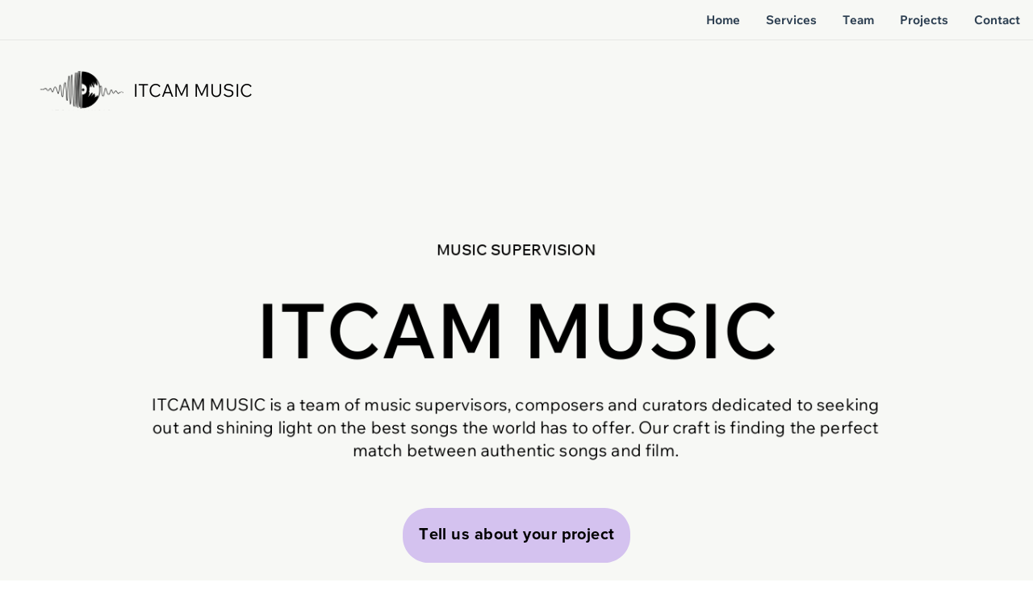

--- FILE ---
content_type: text/html
request_url: https://itcammusic.com/
body_size: 36874
content:
<!DOCTYPE html><html lang="es-CO"><head><base href="/"><meta http-equiv="Content-Type" content="text/html; charset=utf-8" /><meta name="viewport" content="width=device-width, initial-scale=1.0" /><title>ITCAM MUSIC</title><meta name="description" content="ITCAM MUSIC-Music Supervision &amp; Film Scoring Services. From Bogota to the World. Elevate your projects with music. Trailers, Scores, &amp; Music Supervision." /><link rel="icon" href="26387fa4f5b1e3f7b6217b27d79bf264.png" type="image/png" sizes="16x16"><link rel="icon" href="2d0b56e7e51cf11036ad8734bdb67e2d.png" type="image/png" sizes="32x32"><link rel="apple-touch-icon" href="725b756a69a7d4c235070e51acd85560.png" sizes="180x180"><style>:root {  --ffsd: 0px;  --1vw: calc((100vw - var(--sbw, 0px)) / 100);  --1vh: var(--inner1Vh, 1vh);}@media (prefers-reduced-motion: reduce) {  .animated {    animation: none !important;  }}html {  zoom: var(--rzf, 1);  font-size: max(calc(min(var(--1vw, 1vw), 13.66px) * var(--rfso, 1)), var(--minfs, 0px));  -webkit-text-size-adjust: 100%;  scroll-behavior: smooth;}body {  font-size: calc(1rem * var(--bfso, 1));}body, html, p, ul, ol, li {  margin: 0;  padding: 0;  font-synthesis: none;  font-kerning: none;  font-variant-ligatures: none;  font-feature-settings: "kern" 0, "calt" 0, "liga" 0, "clig" 0, "dlig" 0, "hlig" 0;  font-family: unset;  -webkit-font-smoothing: subpixel-antialiased;  -moz-osx-font-smoothing: grayscale;  text-rendering: geometricprecision;  white-space: normal;}li {  text-align: unset;}a {  text-decoration: none;  color: inherit;}img {  -webkit-user-drag: none;  -moz-user-drag: none;  -o-user-drag: none;  user-drag: none;  -webkit-touch-callout: none;}@font-face {  font-family: YACgEZ1cb1Q-0;  src: url(fonts/f8f199f09526f79e87644ed227e0f651.woff2);  font-style: normal;  font-weight: 400;}@font-face {  font-family: YACgEZ1cb1Q-0;  src: url(fonts/f8f199f09526f79e87644ed227e0f651.woff2);  font-style: normal;  font-weight: 700;}@font-face {  font-family: YACgEZ1cb1Q-0;  src: url(fonts/f8f199f09526f79e87644ed227e0f651.woff2);  font-style: italic;  font-weight: 400;}@font-face {  font-family: YACgEZ1cb1Q-0;  src: url(fonts/f8f199f09526f79e87644ed227e0f651.woff2);  font-style: italic;  font-weight: 700;}@font-face {  font-family: YACgEZ1cb1Q-0;  src: url(fonts/f8f199f09526f79e87644ed227e0f651.woff2);  font-style: normal;  font-weight: 100;}@font-face {  font-family: YACgEZ1cb1Q-0;  src: url(fonts/f8f199f09526f79e87644ed227e0f651.woff2);  font-style: italic;  font-weight: 100;}@font-face {  font-family: YACgEZ1cb1Q-0;  src: url(fonts/f8f199f09526f79e87644ed227e0f651.woff2);  font-style: normal;  font-weight: 200;}@font-face {  font-family: YACgEZ1cb1Q-0;  src: url(fonts/f8f199f09526f79e87644ed227e0f651.woff2);  font-style: italic;  font-weight: 200;}@font-face {  font-family: YACgEZ1cb1Q-0;  src: url(fonts/f8f199f09526f79e87644ed227e0f651.woff2);  font-style: normal;  font-weight: 300;}@font-face {  font-family: YACgEZ1cb1Q-0;  src: url(fonts/f8f199f09526f79e87644ed227e0f651.woff2);  font-style: italic;  font-weight: 300;}@font-face {  font-family: YACgEZ1cb1Q-0;  src: url(fonts/f8f199f09526f79e87644ed227e0f651.woff2);  font-style: normal;  font-weight: 500;}@font-face {  font-family: YACgEZ1cb1Q-0;  src: url(fonts/f8f199f09526f79e87644ed227e0f651.woff2);  font-style: italic;  font-weight: 500;}@font-face {  font-family: YACgEZ1cb1Q-0;  src: url(fonts/f8f199f09526f79e87644ed227e0f651.woff2);  font-style: normal;  font-weight: 600;}@font-face {  font-family: YACgEZ1cb1Q-0;  src: url(fonts/f8f199f09526f79e87644ed227e0f651.woff2);  font-style: italic;  font-weight: 600;}@font-face {  font-family: YACgEZ1cb1Q-0;  src: url(fonts/f8f199f09526f79e87644ed227e0f651.woff2);  font-style: normal;  font-weight: 800;}@font-face {  font-family: YACgEZ1cb1Q-0;  src: url(fonts/f8f199f09526f79e87644ed227e0f651.woff2);  font-style: italic;  font-weight: 800;}@font-face {  font-family: YACgEZ1cb1Q-0;  src: url(fonts/f8f199f09526f79e87644ed227e0f651.woff2);  font-style: normal;  font-weight: 900;}@font-face {  font-family: YACgEZ1cb1Q-0;  src: url(fonts/f8f199f09526f79e87644ed227e0f651.woff2);  font-style: italic;  font-weight: 900;}@font-face {  font-family: YAGMcMn0FRc-1;  src: url(fonts/f6ccee2381b18ae0d08ae56bb127cd62.woff2);  font-style: normal;  font-weight: 400;}@font-face {  font-family: YAGMcMn0FRc-1;  src: url(fonts/93ce74aa16660e0e7f79226dc55f30c9.woff2);  font-style: normal;  font-weight: 700;}@font-face {  font-family: YAGMcMn0FRc-1;  src: url(fonts/f6ccee2381b18ae0d08ae56bb127cd62.woff2);  font-style: italic;  font-weight: 400;}@font-face {  font-family: YAGMcMn0FRc-1;  src: url(fonts/93ce74aa16660e0e7f79226dc55f30c9.woff2);  font-style: italic;  font-weight: 700;}@font-face {  font-family: YAGMcMn0FRc-1;  src: url(fonts/f6ccee2381b18ae0d08ae56bb127cd62.woff2);  font-style: normal;  font-weight: 100;}@font-face {  font-family: YAGMcMn0FRc-1;  src: url(fonts/f6ccee2381b18ae0d08ae56bb127cd62.woff2);  font-style: italic;  font-weight: 100;}@font-face {  font-family: YAGMcMn0FRc-1;  src: url(fonts/f6ccee2381b18ae0d08ae56bb127cd62.woff2);  font-style: normal;  font-weight: 200;}@font-face {  font-family: YAGMcMn0FRc-1;  src: url(fonts/f6ccee2381b18ae0d08ae56bb127cd62.woff2);  font-style: italic;  font-weight: 200;}@font-face {  font-family: YAGMcMn0FRc-1;  src: url(fonts/f6ccee2381b18ae0d08ae56bb127cd62.woff2);  font-style: normal;  font-weight: 300;}@font-face {  font-family: YAGMcMn0FRc-1;  src: url(fonts/f6ccee2381b18ae0d08ae56bb127cd62.woff2);  font-style: italic;  font-weight: 300;}@font-face {  font-family: YAGMcMn0FRc-1;  src: url(fonts/7aab23bb22127627b7e2e6bbaa7d7913.woff2);  font-style: normal;  font-weight: 500;}@font-face {  font-family: YAGMcMn0FRc-1;  src: url(fonts/7aab23bb22127627b7e2e6bbaa7d7913.woff2);  font-style: italic;  font-weight: 500;}@font-face {  font-family: YAGMcMn0FRc-1;  src: url(fonts/cc3a160e19d67de20951ac7a96cd2875.woff2);  font-style: normal;  font-weight: 600;}@font-face {  font-family: YAGMcMn0FRc-1;  src: url(fonts/cc3a160e19d67de20951ac7a96cd2875.woff2);  font-style: italic;  font-weight: 600;}@font-face {  font-family: YAGMcMn0FRc-1;  src: url(fonts/93ce74aa16660e0e7f79226dc55f30c9.woff2);  font-style: normal;  font-weight: 800;}@font-face {  font-family: YAGMcMn0FRc-1;  src: url(fonts/93ce74aa16660e0e7f79226dc55f30c9.woff2);  font-style: italic;  font-weight: 800;}@font-face {  font-family: YAGMcMn0FRc-1;  src: url(fonts/93ce74aa16660e0e7f79226dc55f30c9.woff2);  font-style: normal;  font-weight: 900;}@font-face {  font-family: YAGMcMn0FRc-1;  src: url(fonts/93ce74aa16660e0e7f79226dc55f30c9.woff2);  font-style: italic;  font-weight: 900;}@font-face {  font-family: YAFcfjveRFU-0;  src: url(fonts/28079cb92e949f9dc7acfe61dfe2a0a9.woff2);  font-style: normal;  font-weight: 400;}@font-face {  font-family: YAFcfjveRFU-0;  src: url(fonts/28079cb92e949f9dc7acfe61dfe2a0a9.woff2);  font-style: normal;  font-weight: 700;}@font-face {  font-family: YAFcfjveRFU-0;  src: url(fonts/28079cb92e949f9dc7acfe61dfe2a0a9.woff2);  font-style: italic;  font-weight: 400;}@font-face {  font-family: YAFcfjveRFU-0;  src: url(fonts/28079cb92e949f9dc7acfe61dfe2a0a9.woff2);  font-style: italic;  font-weight: 700;}@font-face {  font-family: YAFcfjveRFU-0;  src: url(fonts/28079cb92e949f9dc7acfe61dfe2a0a9.woff2);  font-style: normal;  font-weight: 100;}@font-face {  font-family: YAFcfjveRFU-0;  src: url(fonts/28079cb92e949f9dc7acfe61dfe2a0a9.woff2);  font-style: italic;  font-weight: 100;}@font-face {  font-family: YAFcfjveRFU-0;  src: url(fonts/28079cb92e949f9dc7acfe61dfe2a0a9.woff2);  font-style: normal;  font-weight: 200;}@font-face {  font-family: YAFcfjveRFU-0;  src: url(fonts/28079cb92e949f9dc7acfe61dfe2a0a9.woff2);  font-style: italic;  font-weight: 200;}@font-face {  font-family: YAFcfjveRFU-0;  src: url(fonts/28079cb92e949f9dc7acfe61dfe2a0a9.woff2);  font-style: normal;  font-weight: 300;}@font-face {  font-family: YAFcfjveRFU-0;  src: url(fonts/28079cb92e949f9dc7acfe61dfe2a0a9.woff2);  font-style: italic;  font-weight: 300;}@font-face {  font-family: YAFcfjveRFU-0;  src: url(fonts/28079cb92e949f9dc7acfe61dfe2a0a9.woff2);  font-style: normal;  font-weight: 500;}@font-face {  font-family: YAFcfjveRFU-0;  src: url(fonts/28079cb92e949f9dc7acfe61dfe2a0a9.woff2);  font-style: italic;  font-weight: 500;}@font-face {  font-family: YAFcfjveRFU-0;  src: url(fonts/28079cb92e949f9dc7acfe61dfe2a0a9.woff2);  font-style: normal;  font-weight: 600;}@font-face {  font-family: YAFcfjveRFU-0;  src: url(fonts/28079cb92e949f9dc7acfe61dfe2a0a9.woff2);  font-style: italic;  font-weight: 600;}@font-face {  font-family: YAFcfjveRFU-0;  src: url(fonts/28079cb92e949f9dc7acfe61dfe2a0a9.woff2);  font-style: normal;  font-weight: 800;}@font-face {  font-family: YAFcfjveRFU-0;  src: url(fonts/28079cb92e949f9dc7acfe61dfe2a0a9.woff2);  font-style: italic;  font-weight: 800;}@font-face {  font-family: YAFcfjveRFU-0;  src: url(fonts/28079cb92e949f9dc7acfe61dfe2a0a9.woff2);  font-style: normal;  font-weight: 900;}@font-face {  font-family: YAFcfjveRFU-0;  src: url(fonts/28079cb92e949f9dc7acfe61dfe2a0a9.woff2);  font-style: italic;  font-weight: 900;}@font-face {  font-family: YAGMcMn0FRc-0;  src: url(fonts/f6ccee2381b18ae0d08ae56bb127cd62.woff2);  font-style: normal;  font-weight: 400;}@font-face {  font-family: YAGMcMn0FRc-0;  src: url(fonts/f6ccee2381b18ae0d08ae56bb127cd62.woff2);  font-style: normal;  font-weight: 700;}@font-face {  font-family: YAGMcMn0FRc-0;  src: url(fonts/f6ccee2381b18ae0d08ae56bb127cd62.woff2);  font-style: italic;  font-weight: 400;}@font-face {  font-family: YAGMcMn0FRc-0;  src: url(fonts/f6ccee2381b18ae0d08ae56bb127cd62.woff2);  font-style: italic;  font-weight: 700;}@font-face {  font-family: YAGMcMn0FRc-0;  src: url(fonts/f6ccee2381b18ae0d08ae56bb127cd62.woff2);  font-style: normal;  font-weight: 100;}@font-face {  font-family: YAGMcMn0FRc-0;  src: url(fonts/f6ccee2381b18ae0d08ae56bb127cd62.woff2);  font-style: italic;  font-weight: 100;}@font-face {  font-family: YAGMcMn0FRc-0;  src: url(fonts/f6ccee2381b18ae0d08ae56bb127cd62.woff2);  font-style: normal;  font-weight: 200;}@font-face {  font-family: YAGMcMn0FRc-0;  src: url(fonts/f6ccee2381b18ae0d08ae56bb127cd62.woff2);  font-style: italic;  font-weight: 200;}@font-face {  font-family: YAGMcMn0FRc-0;  src: url(fonts/f6ccee2381b18ae0d08ae56bb127cd62.woff2);  font-style: normal;  font-weight: 300;}@font-face {  font-family: YAGMcMn0FRc-0;  src: url(fonts/f6ccee2381b18ae0d08ae56bb127cd62.woff2);  font-style: italic;  font-weight: 300;}@font-face {  font-family: YAGMcMn0FRc-0;  src: url(fonts/f6ccee2381b18ae0d08ae56bb127cd62.woff2);  font-style: normal;  font-weight: 500;}@font-face {  font-family: YAGMcMn0FRc-0;  src: url(fonts/f6ccee2381b18ae0d08ae56bb127cd62.woff2);  font-style: italic;  font-weight: 500;}@font-face {  font-family: YAGMcMn0FRc-0;  src: url(fonts/f6ccee2381b18ae0d08ae56bb127cd62.woff2);  font-style: normal;  font-weight: 600;}@font-face {  font-family: YAGMcMn0FRc-0;  src: url(fonts/f6ccee2381b18ae0d08ae56bb127cd62.woff2);  font-style: italic;  font-weight: 600;}@font-face {  font-family: YAGMcMn0FRc-0;  src: url(fonts/f6ccee2381b18ae0d08ae56bb127cd62.woff2);  font-style: normal;  font-weight: 800;}@font-face {  font-family: YAGMcMn0FRc-0;  src: url(fonts/f6ccee2381b18ae0d08ae56bb127cd62.woff2);  font-style: italic;  font-weight: 800;}@font-face {  font-family: YAGMcMn0FRc-0;  src: url(fonts/f6ccee2381b18ae0d08ae56bb127cd62.woff2);  font-style: normal;  font-weight: 900;}@font-face {  font-family: YAGMcMn0FRc-0;  src: url(fonts/f6ccee2381b18ae0d08ae56bb127cd62.woff2);  font-style: italic;  font-weight: 900;}#verticalMenu {  display: none;  font-family: YAGMcMn0FRc-0, -apple-system, BlinkMacSystemFont, sans-serif;  font-size: 1.5rem;  background-color: #f7f8f5;  margin: 0 0 0 auto;  padding: 0;  border: 12px solid #f7f8f5;  height: 100%;  width: 400px;  max-width: 80vw;  overflow: auto;  box-sizing: border-box;  z-index: 2;  position: fixed;  top: 0px;  right: 0px;  transform: translateX(400px);  transition: all 0.35s;}#menuToggle:checked ~ #verticalMenu {  transform: translateX(0px);}#menuButton {  display: none;  fill: #304254;  z-index: 3;  justify-content: center;  align-items: center;}#menuButton:hover {  cursor: pointer;  color: #4d6a87;  text-decoration-line: none;}.navMenuLinkContent:hover {  color: #4d6a87;}.navMenuLink {  color: #304254;  display: flex;  align-items: center;  list-style-type: none;  white-space: nowrap;}.navMenuLinkContent {  display: inline-block;  text-decoration-line: none;  font-family: YAGMcMn0FRc-0, -apple-system, BlinkMacSystemFont, sans-serif;  font-size: 15px;  font-weight: 700;  white-space: nowrap;  padding: 10px 16px;  margin-right: auto;  color: #304254;  overflow: hidden;  text-overflow: ellipsis;}#menuToggle:checked ~ #menuButton {  z-index: 2;  width: 100vw;  height: 100vh;  background-color: #4d6a87;  opacity: 0.55;  top: 0px;  position: fixed;}#menuToggle:checked ~ #menuButton>#menuButtonIcon {  display: none;}#horizontalMenu {  display: flex;  justify-content: flex-end;}html {  scroll-padding-top: 50px;}@media (max-width: 375px) {  #dVzknNhzgfOMW6mO {    grid-area: 2 / 2 / 3 / 3;    position: relative;  }  #hSFWLwM1OJddTjbQ {    grid-template-columns: 0 100%;    grid-template-rows: 0 100%;  }  #ljxMrNY55ApMTfeN {    grid-area: 2 / 2 / 5 / 3;    position: relative;  }  #VVm1FyrQRrVZdWA5 {    font-size: calc(1.75695461em - var(--ffsd));  }  #Ew6qide6btLuDC5g {    --first-font-size: 1.75695461em;    --last-font-size: var(--first-font-size);    margin-top: calc(var(--first-font-size) * -0.1);    margin-bottom: calc(var(--last-font-size) * -0.1);  }  #VnYYEE8hZvKvOS4W {    min-width: 11.98591386rem;  }  #gSvnTQSOIsZBO0oY {    grid-area: 3 / 5 / 4 / 7;    position: relative;  }  #BHwvUIolLTQz1Nkt {    font-size: calc(1.56174231em - var(--ffsd));  }  #vDSzf18vml6ExzNP {    --first-font-size: 1.56174231em;    --last-font-size: var(--first-font-size);    margin-top: calc(var(--first-font-size) * -0.1);    margin-bottom: calc(var(--last-font-size) * -0.1);  }  #JusVjmrCCY9Cd1Gw {    min-width: 16.47324rem;  }  #oRSLcxrp0f91zHia {    grid-area: 6 / 9 / 7 / 10;    position: relative;  }  #rr45XgcNuom2irww {    font-size: calc(7.80871157em - var(--ffsd));  }  #YiBaJcb0G2SioxWe {    --first-font-size: 7.80871157em;    --last-font-size: var(--first-font-size);    margin-top: calc(var(--first-font-size) * -0.1);    margin-bottom: calc(var(--last-font-size) * -0.1);  }  #FAihAEiSqkEjZDTH {    min-width: 53.63809175rem;  }  #tY9GUE703uPzr8b5 {    grid-area: 8 / 6 / 9 / 12;    position: relative;  }  #ocW9BCKgRjSNLD0F {    font-size: calc(1.75695461em - var(--ffsd));  }  #yteCuLBweoz21znV {    --first-font-size: 1.75695461em;    --last-font-size: var(--first-font-size);    transform: translateX(calc(var(--first-font-size) * 0.0035));    margin-top: calc(var(--first-font-size) * -0.09);    margin-bottom: calc(var(--last-font-size) * -0.09);  }  #WjuVSNXA7IWoU1wG {    min-width: 75.36557742rem;  }  #wArO0CMENGhYDJaH {    grid-area: 10 / 4 / 11 / 13;    position: relative;  }  #IEHS2Kjhar5B421g {    grid-area: 2 / 2 / 5 / 5;    position: relative;  }  #khVwpBLPVaSZYZUu {    font-size: calc(1.56173499em - var(--ffsd));  }  #MhvH6sM7Vc4LzBdK {    --first-font-size: 1.56173499em;    transform: translateX(calc(var(--first-font-size) * 0.011));  }  #HOSrF8atsaIc8TAa {    min-width: 21.61297707rem;  }  #Cg610Vehmio6asgz {    grid-area: 3 / 3 / 4 / 4;    position: relative;  }  #wYurX1oSBqIj9TUU {    grid-template-columns: 0 0.29282577rem 21.47964374rem 0.29282577rem;    grid-template-rows: 0 minmax(0.29282577rem, max-content) minmax(4.73709083rem, max-content) minmax(0.29282577rem, max-content);  }  #gNcGK4oUouvYT1CN {    grid-template-columns: 0 22.06529528rem;    grid-template-rows: 0 minmax(5.32274236rem, max-content);  }  #T2Wr2R9oClsuUfzE {    grid-area: 12 / 8 / 13 / 11;    position: relative;  }  #i5rcVQG0xdFbCBEk {    grid-template-columns: 3.62055169rem 8.64860842rem 0 0.48215411rem 10.49630657rem 1.35627395rem 14.36345762rem 2.86269431rem 16.33990666rem 2.86269431rem 15.71973157rem 10.74902498rem 12.49859581rem;    grid-template-rows: minmax(2.92998031rem, max-content) minmax(0.91575393rem, max-content) minmax(2.06442167rem, max-content) minmax(0.91575393rem, max-content) minmax(12.57004301rem, max-content) minmax(1.81063836rem, max-content) minmax(2.2316738rem, max-content) minmax(9.34601757rem, max-content) minmax(1.33205853rem, max-content) minmax(6.93118594rem, max-content) minmax(4.23002341rem, max-content) minmax(5.32274236rem, max-content) minmax(5.62225476rem, max-content);  }  #Ill71f9biWeM9QMX {    min-height: calc(calc(19.08074534 * var(--1vh, 1vh)) - 9.54037267px);  }  #ntjMvIJkImAqw560 {    grid-area: 2 / 2 / 3 / 3;    position: relative;  }  #PB7c5VI95gQMlqQU {    grid-template-columns: 0 100%;    grid-template-rows: 0 100%;  }  #cG1FSECfmsZX8edy {    font-size: calc(3.51390922em - var(--ffsd));  }  #iYKQETljOFcHJmZb {    --first-font-size: 3.51390922em;    --last-font-size: var(--first-font-size);    margin-top: 0;    margin-bottom: 0;  }  #KWzRddr8aUV8M40i {    min-width: 87.00990814rem;  }  #G7UR9TpsXqYI4iBJ {    grid-area: 2 / 3 / 3 / 42;    position: relative;  }  #B5wThu5WtEAL4yJM {    font-size: calc(1.36652269em - var(--ffsd));  }  #ZsX2Bc6KRTDDDaK5 {    --first-font-size: 1.36652269em;    --last-font-size: var(--first-font-size);    margin-top: calc(var(--first-font-size) * -0.23);    margin-bottom: calc(var(--last-font-size) * -0.23);  }  #U6adtNlC3tj4pakh {    min-width: 88.88882382rem;  }  #Ev9jFYuaIljIstTS {    grid-area: 4 / 4 / 5 / 43;    position: relative;  }  #qGmJri0RuIfkmNAa {    grid-area: 7 / 10 / 11 / 11;    position: relative;  }  #EUjcXzixSigPLX89 {    grid-area: 8 / 20 / 10 / 21;    position: relative;  }  #pnvX2TRpgLaP7Jkf {    grid-area: 6 / 30 / 12 / 31;    position: relative;  }  #YhmbWKNAZxwksfTp {    grid-area: 9 / 40 / 13 / 41;    position: relative;  }  #iJ1VITsn49QG7acQ {    grid-area: 14 / 5 / 26 / 8;    position: relative;  }  #qqi3iJynU7svs62C {    grid-area: 18 / 9 / 22 / 12;    position: relative;  }  #dMv0jZxBQdDNaAR6 {    grid-area: 15 / 15 / 27 / 18;    position: relative;  }  #Z7FdJtULeD5AtzWS {    grid-area: 19 / 19 / 23 / 22;    position: relative;  }  #rpsy4Znt0QrPjtPM {    grid-area: 16 / 25 / 28 / 28;    position: relative;  }  #LLwIdI8GWv2YkljD {    grid-area: 20 / 29 / 24 / 32;    position: relative;  }  #XYVHmmTbKcMMLY1e {    grid-area: 17 / 35 / 29 / 38;    position: relative;  }  #No3UGIeWKpgPldhC {    grid-area: 21 / 39 / 25 / 44;    position: relative;  }  #R6dMvObTh1h6h2kz {    font-size: calc(1.95217423em - var(--ffsd));  }  #fuxlp6VuxyPmIBYK {    --first-font-size: 1.95217423em;    --last-font-size: var(--first-font-size);    margin-top: 0;    margin-bottom: 0;  }  #zy2H6rcAAOrGzxO8 {    min-width: 19.89907272rem;  }  #t6NzVeFxSrnuRf7t {    grid-area: 30 / 6 / 34 / 13;    position: relative;  }  #Hd9ivpmiE5bQtd1N {    font-size: calc(1.36652269em - var(--ffsd));  }  #zD3aQc2BqvqI3Z7w {    --first-font-size: 1.36652269em;    --last-font-size: var(--first-font-size);    margin-top: calc(var(--first-font-size) * -0.23);    margin-bottom: calc(var(--last-font-size) * -0.23);  }  #L61Cqhuo3qWOdt2J {    min-width: 19.89907272rem;  }  #EFXj8QxL4eonf6ey {    grid-area: 37 / 7 / 42 / 14;    position: relative;  }  #qMPcIhJreuxi52VL {    font-size: calc(1.95217423em - var(--ffsd));  }  #dB9l6jbM2PoUgwPn {    --first-font-size: 1.95217423em;    --last-font-size: var(--first-font-size);    margin-top: 0;    margin-bottom: 0;  }  #D4U6cr02oNNVwuZC {    min-width: 19.89907272rem;  }  #bQLgu9UzLCs8AWxK {    grid-area: 31 / 16 / 35 / 23;    position: relative;  }  #KaKqTzkxDpF3cUOT {    font-size: calc(1.36652269em - var(--ffsd));  }  #eTg2hZqdJudCJH7P {    --first-font-size: 1.36652269em;    --last-font-size: var(--first-font-size);    margin-top: calc(var(--first-font-size) * -0.23);    margin-bottom: calc(var(--last-font-size) * -0.23);  }  #vcutZWM6NlzrpY84 {    min-width: 19.89907272rem;  }  #nnowC3gK2CKzq0R7 {    grid-area: 38 / 17 / 45 / 24;    position: relative;  }  #q1MfiJ7SmiOXadh1 {    font-size: calc(1.95217423em - var(--ffsd));  }  #EEfFIbvnNeAdwbAf {    --first-font-size: 1.95217423em;    --last-font-size: var(--first-font-size);    margin-top: 0;    margin-bottom: 0;  }  #WBszLdBX3Oe9Ynjg {    min-width: 19.89907272rem;  }  #Xarmjw2NzuGI8UIe {    grid-area: 32 / 26 / 36 / 33;    position: relative;  }  #UBZ0l3JGrmuY0XiG {    font-size: calc(1.36652269em - var(--ffsd));  }  #F8H7qkLhZLc11kqo {    --first-font-size: 1.36652269em;    --last-font-size: var(--first-font-size);    margin-top: calc(var(--first-font-size) * -0.23);    margin-bottom: calc(var(--last-font-size) * -0.23);  }  #d57pgG5hCCtxlzr4 {    min-width: 19.89907272rem;  }  #Hudq5N6U3cihqpIp {    grid-area: 39 / 27 / 43 / 34;    position: relative;  }  #wweoHCBmahwa3hyY {    font-size: calc(1.95217423em - var(--ffsd));  }  #Rgsu6Du6rNre1vlU {    --first-font-size: 1.95217423em;    --last-font-size: var(--first-font-size);    margin-top: 0;    margin-bottom: 0;  }  #qpCtKD3Hqyp7X1Mz {    min-width: 19.89907272rem;  }  #r1aY6BDbDK8hOVYh {    grid-area: 33 / 36 / 40 / 45;    position: relative;  }  #NrL9nJ4LcxAnPJtv {    font-size: calc(1.36652269em - var(--ffsd));  }  #QQhHWYEx6Gv9tPTC {    --first-font-size: 1.36652269em;    --last-font-size: var(--first-font-size);    margin-top: calc(var(--first-font-size) * -0.23);    margin-bottom: calc(var(--last-font-size) * -0.23);  }  #I1diQWCPtp58gEff {    min-width: 19.89907272rem;  }  #rLYs60UGbIb4bT92 {    grid-area: 41 / 37 / 44 / 46;    position: relative;  }  #j5Qri4xmPVQpoY9V {    grid-area: 2 / 2 / 5 / 5;    position: absolute;    top: 0px;    bottom: 0px;    left: 0rem;    right: 0rem;  }  #ApJnQEmLjEUD4RXd {    font-size: calc(1.56173499em - var(--ffsd));  }  #gaRJZAi3lpJ6sj6d {    --first-font-size: 1.56173499em;    transform: translateX(calc(var(--first-font-size) * 0.011));  }  #bpjvMzqu0a6AcLFx {    min-width: 99.5476818rem;  }  #mSgXcd8WSUErHM6o {    grid-area: 3 / 3 / 4 / 4;    position: relative;  }  #HDDG1aDpSnFl11cr {    grid-template-columns: 0 0.29282577rem 99.41434846rem 0.29282577rem;    grid-template-rows: 0 minmax(0.29282577rem, max-content) minmax(6.33216375rem, max-content) minmax(0.29282577rem, max-content);  }  #R6rACepw2H3UtVAN {    grid-template-columns: 0 100rem;    grid-template-rows: 0 minmax(6.91781528rem, max-content);  }  #EIK6OtOrNtRULJF7 {    grid-area: 46 / 2 / 47 / 47;    position: relative;  }  #eYqBF2AdmN9wbnSe {    grid-template-columns: 0 5.62225476rem 0 0 0 0 1.76996909rem 0 5.10000277rem 6.02579567rem 6.86997186rem 0 0 3.23084431rem 0 0 1.76996909rem 0 3.49626438rem 9.23327244rem 5.26623347rem 0 0 3.23084431rem 0 0 1.76996909rem 0 4.90316059rem 6.41948002rem 6.67312968rem 0 0 3.23084431rem 0 0 1.76996909rem 0 3.77613673rem 8.67352774rem 3.66719015rem 1.87891567rem 0 0 0 5.62225476rem;    grid-template-rows: minmax(5.62225476rem, max-content) minmax(4.1727672rem, max-content) minmax(1.29859115rem, max-content) minmax(5.95997936rem, max-content) minmax(2.92825769rem, max-content) minmax(0.12363573rem, max-content) 0 minmax(0.24337176rem, max-content) minmax(5.67746419rem, max-content) minmax(0.10495972rem, max-content) minmax(0.27004862rem, max-content) minmax(0.07320644rem, max-content) minmax(1.03373898rem, max-content) 0 0 0 minmax(0.84838132rem, max-content) 0 0 0 minmax(0.07320644rem, max-content) 0 0 0 minmax(0.84838132rem, max-content) 0 0 0 minmax(0.5729316rem, max-content) 0 0 0 minmax(2.34260615rem, max-content) 0 0 minmax(1.35575394rem, max-content) 0 0 minmax(0.98685221rem, max-content) minmax(0.65885798rem, max-content) minmax(10.90284896rem, max-content) 0 minmax(1.64571019rem, max-content) minmax(0.55048307rem, max-content) minmax(0.83943499rem, max-content) minmax(6.91781528rem, max-content) minmax(0.17100851rem, max-content);  }  #YGRzy3aGemooYWJk {    min-height: calc(calc(19.08074534 * var(--1vh, 1vh)) - 9.54037267px);  }  #ojHfFRNB6ZkJUOcI {    grid-area: 2 / 2 / 3 / 3;    position: relative;  }  #pl37hiATh14s5270 {    grid-template-columns: 0 100%;    grid-template-rows: 0 100%;  }  #k9LgG90BDqG4MDbA {    font-size: calc(3.51390922em - var(--ffsd));  }  #CmXV8vaOl0HnqJui {    --first-font-size: 3.51390922em;    --last-font-size: var(--first-font-size);    margin-top: 0;    margin-bottom: 0;  }  #HKRB4ovA7MrHUCWA {    min-width: 26.63430706rem;  }  #CoboI1zlUaBbGThT {    grid-area: 2 / 2 / 4 / 8;    position: relative;  }  #OIMrKL4vrhZqaoWE {    font-size: calc(1.36652269em - var(--ffsd));  }  #Ie3yJfqnUa32lNem {    --first-font-size: 1.36652269em;    --last-font-size: var(--first-font-size);    margin-top: calc(var(--first-font-size) * -0.23);    margin-bottom: calc(var(--last-font-size) * -0.23);  }  #xRYHL17Tyrimbieq {    min-width: 64.33064788rem;  }  #aU4esipHBcw6R8Mm {    grid-area: 3 / 4 / 5 / 33;    position: relative;  }  #hsTOs8sznxT2i8S4 {    grid-area: 6 / 9 / 9 / 11;    position: relative;  }  #OrhizYQ6JrNye9wL {    grid-area: 7 / 20 / 10 / 21;    position: relative;  }  #mEb96j5q7nzaC7CS {    grid-area: 8 / 28 / 11 / 29;    position: relative;  }  #GOHC2V0MFmf40XdL {    grid-area: 12 / 5 / 15 / 14;    position: relative;  }  #ARSW6AIpfpUSaXR3 {    grid-area: 13 / 17 / 16 / 22;    position: relative;  }  #QCFTnxRaTfPWgETb {    grid-area: 14 / 25 / 17 / 30;    position: relative;  }  #A2vzonq14KjLGCrX {    font-size: calc(1.26696193em - var(--ffsd));  }  #cjSeIc0f9dbi7XiL {    --first-font-size: 1.26696193em;    --last-font-size: var(--first-font-size);    margin-top: calc(var(--first-font-size) * -0.035);    margin-bottom: calc(var(--last-font-size) * -0.035);  }  #s3s8QY809yDasTaZ {    min-width: 16.07164264rem;  }  #LWZpkpXbTuEqxy7C {    grid-area: 19 / 6 / 23 / 15;    position: relative;  }  #M80W0OrKfe3LTXtE {    font-size: calc(1.06530747em - var(--ffsd));  }  #u2jEGduQ8C6J0eeL {    --first-font-size: 1.06530747em;    --last-font-size: var(--first-font-size);    margin-top: calc(var(--first-font-size) * -0.23);    margin-bottom: calc(var(--last-font-size) * -0.23);  }  #XLom8wbRBrnYtNsf {    min-width: 16.07164264rem;  }  #e6Derf2mSUsuxEY1 {    grid-area: 25 / 7 / 28 / 16;    position: relative;  }  #eMRvNzJyVm4Zytdr {    font-size: calc(1.26696193em - var(--ffsd));  }  #CnieYR90JNvyl6VP {    --first-font-size: 1.26696193em;    --last-font-size: var(--first-font-size);    margin-top: calc(var(--first-font-size) * -0.035);    margin-bottom: calc(var(--last-font-size) * -0.035);  }  #hBPCb0s5PhB0PfAF {    min-width: 16.07164264rem;  }  #jTiMXHbBP4PcVL8n {    grid-area: 20 / 18 / 24 / 23;    position: relative;  }  #rlGEFqkedtypZo8v {    font-size: calc(1.06530747em - var(--ffsd));  }  #nBwMDCPmRa7EgK3H {    --first-font-size: 1.06530747em;    --last-font-size: var(--first-font-size);    margin-top: calc(var(--first-font-size) * -0.23);    margin-bottom: calc(var(--last-font-size) * -0.23);  }  #qozw5qYC4HDETPvH {    min-width: 16.07164264rem;  }  #ufnm3i13Q36Zulck {    grid-area: 26 / 19 / 29 / 24;    position: relative;  }  #TG0cpm9Qp8ZD4tyV {    font-size: calc(1.26696193em - var(--ffsd));  }  #zSRjI2uQdahzUORx {    --first-font-size: 1.26696193em;    --last-font-size: var(--first-font-size);    margin-top: calc(var(--first-font-size) * -0.035);    margin-bottom: calc(var(--last-font-size) * -0.035);  }  #jIRJtSF0YN4HIha0 {    min-width: 16.07164264rem;  }  #ok8KH5JTWfDp8iPu {    grid-area: 18 / 26 / 21 / 31;    position: relative;  }  #XzWQRoXg7ZWMXGJL {    font-size: calc(1.06530747em - var(--ffsd));  }  #gyNtvvJB7IlQsG9e {    --first-font-size: 1.06530747em;    --last-font-size: var(--first-font-size);    margin-top: calc(var(--first-font-size) * -0.23);    margin-bottom: calc(var(--last-font-size) * -0.23);  }  #Zc8NkJF2sP8TqoqS {    min-width: 16.07164264rem;  }  #iUknHYHgHozys6uH {    grid-area: 22 / 27 / 27 / 32;    position: relative;  }  #JStBCxJGx2K9EjnD {    grid-area: 2 / 2 / 15 / 15;    position: relative;  }  #wDnIuFxs9z65lzNn {    grid-area: 5 / 3 / 7 / 4;    position: relative;  }  #tiSmndMv6W5TnYfz {    grid-area: 10 / 5 / 13 / 6;    position: relative;  }  #WludJ4LnC52XdEgF {    grid-area: 3 / 9 / 6 / 10;    position: relative;  }  #jqlfxvKRFBFa3APw {    grid-area: 4 / 11 / 8 / 12;    position: relative;  }  #eGWPza9z1snfFJNb {    grid-area: 9 / 7 / 12 / 8;    position: relative;  }  #UO6Rx0EX66YYvmPt {    grid-area: 11 / 13 / 14 / 14;    position: relative;  }  #lUdrppIjvtvdLniS {    grid-template-columns: 0 5.45738981rem 2.1707961rem 0.35577007rem 2.43815243rem 5.40071891rem 2.43815243rem 0.03213788rem 2.43815243rem 1.18273613rem 2.43815243rem 0.41341338rem 2.43815243rem 2.50230668rem;    grid-template-rows: 0 minmax(1.62587909rem, max-content) minmax(1.94571439rem, max-content) minmax(0.03213788rem, max-content) minmax(1.97785227rem, max-content) minmax(1.5440883rem, max-content) minmax(0.40162609rem, max-content) 0 minmax(1.52387628rem, max-content) minmax(1.26988237rem, max-content) minmax(1.16194589rem, max-content) minmax(1.52387628rem, max-content) minmax(1.26988237rem, max-content) minmax(3.02700193rem, max-content);  }  #zc3AHdvWGjGHPRz2 {    grid-template-columns: 0 29.70603112rem;    grid-template-rows: 0 minmax(17.30376313rem, max-content);  }  #OrqVr7FCtz3fyuG1 {    grid-area: 31 / 3 / 35 / 10;    position: relative;  }  #T0K4WHOzEDiNiPn9 {    font-size: calc(3.51390922em - var(--ffsd));  }  #gYYXJXfzyb3AUDp4 {    --first-font-size: 3.51390922em;    --last-font-size: var(--first-font-size);    margin-top: 0;    margin-bottom: 0;  }  #IrtobkmpkhIfrK0V {    min-width: 49.39074979rem;  }  #bOJgFqQTdS8KYgPn {    grid-area: 30 / 12 / 32 / 34;    position: relative;  }  #nWRyrqaAPq29slMO {    font-size: calc(1.36652269em - var(--ffsd));  }  #ToNVmITenLd5bgDv {    --first-font-size: 1.36652269em;    --last-font-size: var(--first-font-size);    margin-top: calc(var(--first-font-size) * -0.23);    margin-bottom: calc(var(--last-font-size) * -0.23);  }  #Qt0TQ1R29yBC6uyY {    min-width: 49.39074979rem;  }  #RxmqdyDzz5xTMGIr {    grid-area: 33 / 13 / 34 / 35;    position: relative;  }  #upwPrKDYoJJMCRNs {    grid-template-columns: 5.4683721rem 0.15388266rem 24.55817593rem 0 0 0 1.78891513rem 0.03416323rem 3.32477683rem 8.96737575rem 0.82466716rem 0 0.9984112rem 0 0 4.8937887rem 0 0 1.82307836rem 12.29215258rem 1.82307836rem 0 0 4.8937887rem 0 0 1.82307836rem 12.29215258rem 1.82307836rem 0 0 6.59480924rem 0 0 5.62225476rem;    grid-template-rows: minmax(5.62225476rem, max-content) 0 minmax(4.1727672rem, max-content) minmax(1.78721215rem, max-content) minmax(1.49596129rem, max-content) 0 0 minmax(12.29215258rem, max-content) 0 0 minmax(0.889864rem, max-content) 0 0 minmax(0.07320644rem, max-content) 0 0 minmax(0.65257922rem, max-content) minmax(0.24986846rem, max-content) 0 minmax(1.19877949rem, max-content) minmax(0.03053241rem, max-content) minmax(0.21933605rem, max-content) 0 minmax(0.41412054rem, max-content) 0 minmax(0.63345659rem, max-content) minmax(0.63345659rem, max-content) 0 minmax(3.72434445rem, max-content) minmax(1.43153794rem, max-content) minmax(2.74122926rem, max-content) minmax(0.87847731rem, max-content) minmax(3.76378609rem, max-content) minmax(9.92027047rem, max-content) minmax(3.3973543rem, max-content);  }  #jD479HJxQsF3615p {    min-height: calc(calc(19.08074534 * var(--1vh, 1vh)) - 9.54037267px);  }  #GD5QCqdyjOxpggLd {    grid-area: 2 / 2 / 3 / 3;    position: relative;  }  #jIdatReRqBuYEpmt {    grid-template-columns: 0 100%;    grid-template-rows: 0 100%;  }  #cXMQkr62XaiVcrDp {    grid-area: 2 / 13 / 7 / 22;    position: relative;  }  #EQvhKNXlaOBiSy47 {    grid-area: 3 / 31 / 8 / 40;    position: relative;  }  #XKqeeLD1U3JPgmGw {    font-size: calc(3.51390922em - var(--ffsd));  }  #eEwgK0Iq2A2tqODp {    --first-font-size: 3.51390922em;    --last-font-size: var(--first-font-size);    margin-top: 0;    margin-bottom: 0;  }  #h8jnpDoLrILyzK1i {    min-width: 88.88882382rem;  }  #nbIOW7Z1TGDtDhGV {    grid-area: 4 / 2 / 5 / 49;    position: relative;  }  #f2CAmwWBohS38ywo {    font-size: calc(1.36652269em - var(--ffsd));  }  #MRUGI8OrUVsCQmR5 {    font-size: calc(1.36652269em - var(--ffsd));  }  #J04mlFUYNFBnjq1h {    font-size: calc(1.36652269em - var(--ffsd));  }  #OtEXcIRmmqqHEjBk {    --first-font-size: 1.36652269em;    --last-font-size: var(--first-font-size);    margin-top: 0;    margin-bottom: 0;  }  #JNwNWCdTsIwfDu1z {    min-width: 48.81166559rem;  }  #OpPUloXBgsCMDnVN {    grid-area: 6 / 3 / 19 / 11;    position: relative;  }  #tNOglL97NYwV5vad {    font-size: calc(1.07174963em - var(--ffsd));  }  #dtHRC9IfRdrVzO3R {    --first-font-size: 1.07174963em;    --last-font-size: var(--first-font-size);    margin-top: calc(var(--first-font-size) * -0.035);    margin-bottom: calc(var(--last-font-size) * -0.035);  }  #zvrGAGoLxLHvL2v5 {    min-width: 13.26654312rem;  }  #JAUxAUBtzkIXEyQt {    grid-area: 9 / 32 / 11 / 41;    position: relative;  }  #LWRiMOWuQ6S2J64k {    font-size: calc(1.07174963em - var(--ffsd));  }  #G7sseff6UQrbNyK7 {    --first-font-size: 1.07174963em;    --last-font-size: var(--first-font-size);    margin-top: calc(var(--first-font-size) * -0.035);    margin-bottom: calc(var(--last-font-size) * -0.035);  }  #pubaPy93a1evX31H {    min-width: 13.26654312rem;  }  #FE56aDob0hYw3yUJ {    grid-area: 10 / 14 / 13 / 23;    position: relative;  }  #hPPGYottWCnTmvoc {    font-size: calc(0.87009517em - var(--ffsd));  }  #V1s9lIo78E1tRTn2 {    --first-font-size: 0.87009517em;    --last-font-size: var(--first-font-size);    margin-top: calc(var(--first-font-size) * 0.1);    margin-bottom: calc(var(--last-font-size) * 0.1);  }  #qCzWFeYeqKVyeEhv {    min-width: 13.26654312rem;  }  #m5PyOGYeWTmX4Lce {    grid-area: 12 / 33 / 15 / 42;    position: relative;  }  #eUUqklhniUFEw4im {    font-size: calc(0.87009517em - var(--ffsd));  }  #u7SQkaFly5KWj9zS {    --first-font-size: 0.87009517em;    --last-font-size: var(--first-font-size);    margin-top: calc(var(--first-font-size) * 0.1);    margin-bottom: calc(var(--last-font-size) * 0.1);  }  #RRgdI5KzGeoAlaOj {    min-width: 13.26654312rem;  }  #jHFktJgBNJUyowrR {    grid-area: 14 / 15 / 16 / 24;    position: relative;  }  #BMAumgSU5AHR4jCj {    grid-area: 17 / 16 / 21 / 25;    position: relative;  }  #jfueyP8BTiy7sNPi {    grid-area: 18 / 34 / 22 / 43;    position: relative;  }  #seNRHViANsyNozZx {    grid-area: 20 / 6 / 33 / 9;    position: relative;  }  #pS059EeiCDiwx0y2 {    font-size: calc(1.07174963em - var(--ffsd));  }  #uwPQ54MlXXZEhzCv {    --first-font-size: 1.07174963em;    --last-font-size: var(--first-font-size);    margin-top: calc(var(--first-font-size) * -0.035);    margin-bottom: calc(var(--last-font-size) * -0.035);  }  #YbkiKfru52jPKOtt {    min-width: 13.26654312rem;  }  #mABo1XSlz15gZJe5 {    grid-area: 23 / 35 / 25 / 44;    position: relative;  }  #smdehUOnWng2Cx7z {    font-size: calc(1.07174963em - var(--ffsd));  }  #hDfYXrV99xhHthe5 {    --first-font-size: 1.07174963em;    --last-font-size: var(--first-font-size);    margin-top: calc(var(--first-font-size) * -0.035);    margin-bottom: calc(var(--last-font-size) * -0.035);  }  #pO07fDOwxzEYyK1H {    min-width: 13.26654312rem;  }  #JwEFOe2dDvHf0Xfi {    grid-area: 24 / 17 / 27 / 26;    position: relative;  }  #JDgl3S6JfbkaRpyl {    font-size: calc(0.87009517em - var(--ffsd));  }  #PkYQOFEvDG4Twapm {    --first-font-size: 0.87009517em;    --last-font-size: var(--first-font-size);    margin-top: calc(var(--first-font-size) * 0.1);    margin-bottom: calc(var(--last-font-size) * 0.1);  }  #bVauDUlRSVNWFtCA {    min-width: 13.26654312rem;  }  #upJUf8t1IQQro5az {    grid-area: 26 / 36 / 29 / 45;    position: relative;  }  #NWVDUL6Zyiyu8ysy {    font-size: calc(0.87009517em - var(--ffsd));  }  #FBkLifQXsGTkyhd7 {    --first-font-size: 0.87009517em;    --last-font-size: var(--first-font-size);    margin-top: calc(var(--first-font-size) * 0.1);    margin-bottom: calc(var(--last-font-size) * 0.1);  }  #rdHsdlThiEBo216g {    min-width: 13.26654312rem;  }  #rsHTK8IS3SrVEPRS {    grid-area: 28 / 18 / 30 / 27;    position: relative;  }  #xOES4s0PVQtJ1D7L {    grid-area: 31 / 19 / 36 / 28;    position: relative;  }  #Ip4ugLjBiiXDoLR9 {    grid-area: 32 / 37 / 37 / 46;    position: relative;  }  #kuQPiaMnzYGtI3Ep {    font-size: calc(1.26696193em - var(--ffsd));  }  #g6vcw6mfIELOofE3 {    --first-font-size: 1.26696193em;    --last-font-size: var(--first-font-size);    margin-top: calc(var(--first-font-size) * -0.035);    margin-bottom: calc(var(--last-font-size) * -0.035);  }  #gSjq8AWLUX4mN6c3 {    min-width: 16.07164264rem;  }  #Z7IbX9KbSgLiXNLD {    grid-area: 34 / 4 / 35 / 7;    position: relative;  }  #IbACIzKxV0xlzMYx {    font-size: calc(1.06530747em - var(--ffsd));  }  #LBz6cr4MLxM7yrLC {    --first-font-size: 1.06530747em;    --last-font-size: var(--first-font-size);    margin-top: calc(var(--first-font-size) * -0.23);    margin-bottom: calc(var(--last-font-size) * -0.23);  }  #DpsqBMvYDJjK2mXN {    min-width: 18.72621166rem;  }  #O3R60uI8hcquVZoK {    grid-area: 38 / 5 / 41 / 8;    position: relative;  }  #vyGLRlU5Wv90npXD {    font-size: calc(1.07174963em - var(--ffsd));  }  #MJJ39342mFAApNUK {    --first-font-size: 1.07174963em;    --last-font-size: var(--first-font-size);    margin-top: calc(var(--first-font-size) * -0.035);    margin-bottom: calc(var(--last-font-size) * -0.035);  }  #UocCY0GlbB7Ch6vI {    min-width: 13.26654312rem;  }  #cLqjY3fJwWfn4Rcp {    grid-area: 39 / 20 / 42 / 29;    position: relative;  }  #FROKOwvFFfK1HDom {    font-size: calc(1.07174963em - var(--ffsd));  }  #Wk3XbXnCG04jaG45 {    --first-font-size: 1.07174963em;    --last-font-size: var(--first-font-size);    margin-top: calc(var(--first-font-size) * -0.035);    margin-bottom: calc(var(--last-font-size) * -0.035);  }  #Zep1JKYRrxsojzNe {    min-width: 14.37261355rem;  }  #wXBqiNmxDzL4qoIw {    grid-area: 40 / 38 / 43 / 48;    position: relative;  }  #OlM8jqzsijx92p28 {    font-size: calc(0.87009517em - var(--ffsd));  }  #H2wFla7uwwQ5lPI2 {    --first-font-size: 0.87009517em;    --last-font-size: var(--first-font-size);    margin-top: calc(var(--first-font-size) * 0.1);    margin-bottom: calc(var(--last-font-size) * 0.1);  }  #hH8oct4mZqXVkhkh {    min-width: 13.26654312rem;  }  #PVQiJUTxNN98pm8E {    grid-area: 44 / 21 / 46 / 30;    position: relative;  }  #ULOTB0dq0CF2HHvS {    font-size: calc(0.87009517em - var(--ffsd));  }  #jIAGnYSiicLbXdGb {    --first-font-size: 0.87009517em;    --last-font-size: var(--first-font-size);    margin-top: calc(var(--first-font-size) * 0.1);    margin-bottom: calc(var(--last-font-size) * 0.1);  }  #bkXra1BiSje1AY1Y {    min-width: 13.26654312rem;  }  #LebZNhImm9GUzkIp {    grid-area: 45 / 39 / 47 / 47;    position: relative;  }  #qJg7XMXosulYxAdW {    grid-area: 2 / 2 / 5 / 5;    position: relative;  }  #rQ0RtG5JVrZSnJhT {    font-size: calc(1.56173499em - var(--ffsd));  }  #TVbM7iPDAgEDyfh8 {    --first-font-size: 1.56173499em;    transform: translateX(calc(var(--first-font-size) * 0.011));  }  #Bb7BwWkcN7O36Wdt {    min-width: 21.61297707rem;  }  #TDAO75XCv5gWpajx {    grid-area: 3 / 3 / 4 / 4;    position: relative;  }  #lKy8xaNtc7W7v9uM {    grid-template-columns: 0 0.29282577rem 21.47964374rem 0.29282577rem;    grid-template-rows: 0 minmax(0.29282577rem, max-content) minmax(4.73709083rem, max-content) minmax(0.29282577rem, max-content);  }  #dXrr9L1rSRgzc2oX {    grid-template-columns: 0 22.06529528rem;    grid-template-rows: 0 minmax(5.32274236rem, max-content);  }  #adOXryI1QUgon7Qp {    grid-area: 48 / 10 / 49 / 12;    position: relative;  }  #j72Jh6Zbhss2t49K {    grid-template-columns: 5.62225476rem 0 0 0 0.33380929rem 15.60450001rem 2.65456902rem 9.84631162rem 4.90590766rem 15.33323465rem 6.73206063rem 0.95507886rem 0 0 0 0 0 0 0 0 13.13320979rem 0 0 0 0 0 0 0 0 3.58711567rem 0 0 0 0 0 0 0 0 13.13320979rem 0 0 0 0 0 0 0 1.10607043rem 1.43041308rem 5.62225476rem;    grid-template-rows: minmax(3.00879774rem, max-content) 0 minmax(2.61345702rem, max-content) minmax(4.1727672rem, max-content) minmax(1.13172257rem, max-content) minmax(5.215263rem, max-content) 0 minmax(0.66852975rem, max-content) minmax(0.35815044rem, max-content) minmax(0.88454304rem, max-content) minmax(0.044785rem, max-content) minmax(0.31336544rem, max-content) minmax(0.044785rem, max-content) minmax(1.55605893rem, max-content) minmax(0.35815044rem, max-content) minmax(0.76015262rem, max-content) 0 minmax(9.12271707rem, max-content) minmax(2.72281442rem, max-content) minmax(1.2876783rem, max-content) 0 minmax(0.65885798rem, max-content) minmax(0.08802025rem, max-content) minmax(1.15467324rem, max-content) minmax(0.044785rem, max-content) minmax(0.04323525rem, max-content) minmax(0.044785rem, max-content) minmax(0.95609396rem, max-content) minmax(0.08802025rem, max-content) minmax(0.4228018rem, max-content) 0 minmax(11.02032561rem, max-content) minmax(0.33661368rem, max-content) minmax(1.44864795rem, max-content) minmax(0.32762255rem, max-content) 0 minmax(0.08649799rem, max-content) minmax(0.64556643rem, max-content) 0 minmax(0.62134674rem, max-content) minmax(0.62134674rem, max-content) 0 minmax(0.044785rem, max-content) 0 minmax(1.91420937rem, max-content) 0 minmax(5.29582151rem, max-content) minmax(5.32274236rem, max-content) minmax(4.31520276rem, max-content);  }  #Rh04U06pKAEbF9LM {    min-height: calc(calc(23.67701863 * var(--1vh, 1vh)) - 11.83850932px);  }  #OTwZj6zFUheBnmVc {    grid-area: 2 / 2 / 3 / 3;    position: relative;  }  #uUaGjoeA6Xjykjtl {    grid-template-columns: 0 100%;    grid-template-rows: 0 100%;  }  #fMyrhmiCoRDwpR4F {    font-size: calc(3.51390922em - var(--ffsd));  }  #fG3E5gWavRW9rigC {    --first-font-size: 3.51390922em;    --last-font-size: var(--first-font-size);    margin-top: 0;    margin-bottom: 0;  }  #giFxj7nZEKdosgR6 {    min-width: 44.51107857rem;  }  #nIdRUTNyt5T9vlcF {    grid-area: 2 / 9 / 3 / 22;    position: relative;  }  #qlrYza78qXxQbgTT {    grid-area: 4 / 5 / 7 / 10;    position: relative;  }  #HgnWoM3pBLPqVM8m {    font-size: calc(1.95216691em - var(--ffsd));  }  #qrRKZ65ma5kgECti {    --first-font-size: 1.95216691em;    --last-font-size: var(--first-font-size);    margin-top: calc(var(--first-font-size) * -0.09);    margin-bottom: calc(var(--last-font-size) * -0.09);  }  #gUVNnHd22MdonzKm {    min-width: 25.1369285rem;  }  #X13AXV2p36QqhatP {    grid-area: 11 / 3 / 14 / 14;    position: relative;  }  #Cbm05GwkGrCwLpPm {    grid-area: 16 / 6 / 19 / 11;    position: relative;  }  #WN7cl5m4tSR4hwhy {    grid-area: 22 / 7 / 25 / 12;    position: relative;  }  #EZOWAv2SmWPeI9Ym {    font-size: calc(1.95216691em - var(--ffsd));  }  #U7kmZfrYo9ERE8Ao {    --first-font-size: 1.95216691em;    --last-font-size: var(--first-font-size);    margin-top: calc(var(--first-font-size) * -0.09);    margin-bottom: calc(var(--last-font-size) * -0.09);  }  #jw2DW9OD87kKKaqj {    min-width: 25.1369285rem;  }  #bFYbIcmXnvr3b7OL {    grid-area: 28 / 4 / 31 / 15;    position: relative;  }  #vMYsHf5NOqdx9C1B {    grid-area: 34 / 8 / 37 / 13;    position: relative;  }  #BJz3QkKfXD7cX3dh {    grid-area: 5 / 17 / 8 / 23;    position: relative;  }  #KZHr8TpNwtpuCY2g {    font-size: calc(1.95216691em - var(--ffsd));  }  #DT0c85eYZfj58gLk {    --first-font-size: 1.95216691em;    --last-font-size: var(--first-font-size);    margin-top: calc(var(--first-font-size) * -0.09);    margin-bottom: calc(var(--last-font-size) * -0.09);  }  #G8gtYQ4Tv3FvdV5i {    min-width: 25.1369285rem;  }  #Q8tVVrahoQ6ooDhZ {    grid-area: 12 / 18 / 15 / 28;    position: relative;  }  #KffSUZ9tUCGzMjWV {    grid-area: 17 / 19 / 20 / 24;    position: relative;  }  #l3vfx704ZViWMwbA {    grid-area: 23 / 20 / 26 / 25;    position: relative;  }  #C53tMqpeIKhygthS {    font-size: calc(1.95216691em - var(--ffsd));  }  #apZfMQj9GoEKAg6y {    --first-font-size: 1.95216691em;    --last-font-size: var(--first-font-size);    margin-top: calc(var(--first-font-size) * -0.09);    margin-bottom: calc(var(--last-font-size) * -0.09);  }  #x0msdFNImtXnBurc {    min-width: 25.1369285rem;  }  #QGlUgD1keV6b7Y8z {    grid-area: 29 / 16 / 32 / 27;    position: relative;  }  #J1Zgis39CNnajQXh {    grid-area: 35 / 21 / 38 / 26;    position: relative;  }  #GQdahaxZj1yx4jlX {    grid-area: 6 / 30 / 9 / 35;    position: relative;  }  #PWRnUwgc0UlQ5AGR {    font-size: calc(1.95216691em - var(--ffsd));  }  #dinFYd2AY7GdXGNg {    --first-font-size: 1.95216691em;    --last-font-size: var(--first-font-size);    margin-top: calc(var(--first-font-size) * -0.09);    margin-bottom: calc(var(--last-font-size) * -0.09);  }  #OKudabRZupF5rCzk {    min-width: 25.1369285rem;  }  #OMtVwjkG7Wu7YFK2 {    grid-area: 10 / 29 / 13 / 39;    position: relative;  }  #uGRghMJb7CdVoRLF {    grid-area: 18 / 31 / 21 / 36;    position: relative;  }  #eYwWFZeX1go2s4NM {    grid-area: 24 / 32 / 27 / 37;    position: relative;  }  #z4MFfroDzNgRr6YI {    font-size: calc(1.95216691em - var(--ffsd));  }  #y81Z3VsPawJhtbj1 {    --first-font-size: 1.95216691em;    --last-font-size: var(--first-font-size);    margin-top: calc(var(--first-font-size) * -0.09);    margin-bottom: calc(var(--last-font-size) * -0.09);  }  #B0yh7jhTJIH5ikUH {    min-width: 25.1369285rem;  }  #PFmTaqq3nwLCKITv {    grid-area: 30 / 34 / 33 / 40;    position: relative;  }  #CpskZbGamPKLSjwT {    grid-area: 36 / 33 / 39 / 38;    position: relative;  }  #KlHoKRagjpUBFAE5 {    grid-area: 2 / 2 / 17 / 17;    position: absolute;    top: 0px;    bottom: 0px;    left: 0rem;    right: 0rem;  }  #TveeRLDHqETaIvlg {    font-size: calc(3.51390922em - var(--ffsd));  }  #tdro3bE4nLSC6oKW {    --first-font-size: 3.51390922em;    --last-font-size: var(--first-font-size);    margin-top: 0;    margin-bottom: 0;  }  #qaxeGr4yeqPrAZKo {    min-width: 47.11731358rem;  }  #LZKt3StDupSqeSvD {    grid-area: 3 / 4 / 4 / 11;    position: relative;  }  #TYTHKRdL0sTvwryZ {    font-size: calc(1.36652269em - var(--ffsd));  }  #KkUhrBitexGAi34n {    font-size: calc(1.36652269em - var(--ffsd));  }  #YsnqzacfoLePdU0Q {    font-size: calc(1.36652269em - var(--ffsd));  }  #MXH6saXCOiPdghuc {    font-size: calc(1.36652269em - var(--ffsd));  }  #IwcfaEYGt9CN2Vpy {    --first-font-size: 1.36652269em;    --last-font-size: var(--first-font-size);    margin-top: calc(var(--first-font-size) * -0.1);    margin-bottom: calc(var(--last-font-size) * -0.1);  }  #NhUBWvXGB5DxkDoc {    min-width: 25.1369285rem;  }  #qZItTnMpuKHmCxq2 {    grid-area: 5 / 5 / 7 / 8;    position: relative;  }  #SWML1W9k2Qh6LNfU {    font-size: calc(1.36652269em - var(--ffsd));  }  #yEp0ESVlhk77nBQz {    font-size: calc(1.36652269em - var(--ffsd));  }  #IiJOhg2yM7vxrlBc {    --first-font-size: 1.36652269em;    --last-font-size: var(--first-font-size);    margin-top: calc(var(--first-font-size) * -0.1);    margin-bottom: calc(var(--last-font-size) * -0.1);  }  #KvH8vw1gw0sJrs9L {    min-width: 16.62018622rem;  }  #zeOAWZflQnbo6dVE {    grid-area: 6 / 12 / 8 / 15;    position: relative;  }  #V0DxmctjwyFrJawe {    grid-area: 9 / 3 / 10 / 16;    position: relative;  }  #U1hv3JrcDxS22AEJ {    font-size: calc(1.36652269em - var(--ffsd));  }  #dfY2ZD30nmacp5pA {    --first-font-size: 1.36652269em;    --last-font-size: var(--first-font-size);    margin-top: calc(var(--first-font-size) * -0.1);    margin-bottom: calc(var(--last-font-size) * -0.1);  }  #rylK9dEM82bQeY2Q {    min-width: 7.26837603rem;  }  #KYbSATs5MzeQBqvC {    grid-area: 11 / 6 / 14 / 7;    position: relative;  }  #YK3a4IxpcKYj81N6 {    font-size: calc(1.36652269em - var(--ffsd));  }  #dXOBtbsUZgiZGgvZ {    --first-font-size: 1.36652269em;    --last-font-size: var(--first-font-size);    margin-top: calc(var(--first-font-size) * -0.1);    margin-bottom: calc(var(--last-font-size) * -0.1);  }  #MEShoPSQA97gG5wY {    min-width: 5.33656164rem;  }  #dcarX5AgaICpDQnI {    grid-area: 12 / 9 / 15 / 10;    position: relative;  }  #Q6iL2YytB8quVii3 {    font-size: calc(1.36652269em - var(--ffsd));  }  #Tof1G26ghrHkZ8Uu {    --first-font-size: 1.36652269em;    --last-font-size: var(--first-font-size);    margin-top: calc(var(--first-font-size) * -0.1);    margin-bottom: calc(var(--last-font-size) * -0.1);  }  #VnNOCFtTqSmGuwwu {    min-width: 9.20951437rem;  }  #mDwrShrsZBOZFfS3 {    grid-area: 13 / 13 / 16 / 14;    position: relative;  }  #o7NWNenUiensFYyV {    grid-template-columns: 0 5.27671667rem 0.12282847rem 0.22292741rem 7.63177704rem 7.1350427rem 10.23677543rem 15.80174895rem 5.20322831rem 0.75248041rem 23.91175139rem 1.37429258rem 9.07618104rem 6.03637927rem 0.00001531rem 7.21785502rem;    grid-template-rows: 0 minmax(2.12569968rem, max-content) minmax(4.1727672rem, max-content) minmax(0.84133121rem, max-content) minmax(3.94027934rem, max-content) minmax(3.39988611rem, max-content) minmax(0.13354435rem, max-content) minmax(2.34260615rem, max-content) minmax(0.10980966rem, max-content) minmax(0.87847731rem, max-content) 0 0 minmax(1.63006296rem, max-content) 0 0 minmax(1.83287391rem, max-content);  }  #QABXOrbwBKq5gtT4 {    grid-area: 40 / 2 / 41 / 41;    position: relative;  }  #Z4zNsSBMrAQ5RSL5 {    grid-template-columns: 0 5.17683552rem 0 0.22270962rem 0 0 0 0.22270962rem 24.33546632rem 0 0 0 0.22270962rem 0 7.09506211rem 0.22270962rem 0 0 0 0 12.50179758rem 12.05637835rem 0 0 0 0.22270962rem 0.22270962rem 6.87235249rem 0.22270962rem 0 0 0 0.10900261rem 24.44917332rem 0 0 0 0.22270962rem 0.33171223rem 5.29054253rem;    grid-template-rows: minmax(5.62225476rem, max-content) minmax(4.1727672rem, max-content) minmax(2.55611391rem, max-content) 0 0 minmax(0.07320644rem, max-content) 0 0 minmax(2.26939971rem, max-content) minmax(0.29282577rem, max-content) 0 minmax(1.99121611rem, max-content) minmax(0.29282577rem, max-content) 0 minmax(1.97657394rem, max-content) 0 0 minmax(0.07320644rem, max-content) 0 0 minmax(2.26939971rem, max-content) 0 0 minmax(0.07320644rem, max-content) 0 0 minmax(2.26939971rem, max-content) 0 0 minmax(2.28404187rem, max-content) 0 0 minmax(2.26939971rem, max-content) 0 0 minmax(0.07320644rem, max-content) 0 0 minmax(6.08515729rem, max-content) minmax(21.40733786rem, max-content) minmax(0.17100851rem, max-content);  }  #FviVPYB45sBvAdyQ {    min-height: calc(calc(19.08074534 * var(--1vh, 1vh)) - 9.54037267px);  }}@media (min-width: 375.05px) and (max-width: 480px) {  #dVzknNhzgfOMW6mO {    grid-area: 2 / 2 / 3 / 3;    position: relative;  }  #hSFWLwM1OJddTjbQ {    grid-template-columns: 0 100%;    grid-template-rows: 0 100%;  }  #ljxMrNY55ApMTfeN {    grid-area: 2 / 2 / 5 / 3;    position: relative;  }  #VVm1FyrQRrVZdWA5 {    font-size: calc(1.75695461em - var(--ffsd));  }  #Ew6qide6btLuDC5g {    --first-font-size: 1.75695461em;    --last-font-size: var(--first-font-size);    margin-top: calc(var(--first-font-size) * -0.1);    margin-bottom: calc(var(--last-font-size) * -0.1);  }  #VnYYEE8hZvKvOS4W {    min-width: 11.95674719rem;  }  #gSvnTQSOIsZBO0oY {    grid-area: 3 / 5 / 4 / 7;    position: relative;  }  #BHwvUIolLTQz1Nkt {    font-size: calc(1.56174231em - var(--ffsd));  }  #vDSzf18vml6ExzNP {    --first-font-size: 1.56174231em;    --last-font-size: var(--first-font-size);    margin-top: calc(var(--first-font-size) * -0.1);    margin-bottom: calc(var(--last-font-size) * -0.1);  }  #JusVjmrCCY9Cd1Gw {    min-width: 16.44407333rem;  }  #oRSLcxrp0f91zHia {    grid-area: 6 / 9 / 7 / 10;    position: relative;  }  #rr45XgcNuom2irww {    font-size: calc(7.80871157em - var(--ffsd));  }  #YiBaJcb0G2SioxWe {    --first-font-size: 7.80871157em;    --last-font-size: var(--first-font-size);    margin-top: calc(var(--first-font-size) * -0.1);    margin-bottom: calc(var(--last-font-size) * -0.1);  }  #FAihAEiSqkEjZDTH {    min-width: 53.60892509rem;  }  #tY9GUE703uPzr8b5 {    grid-area: 8 / 6 / 9 / 12;    position: relative;  }  #ocW9BCKgRjSNLD0F {    font-size: calc(1.75695461em - var(--ffsd));  }  #yteCuLBweoz21znV {    --first-font-size: 1.75695461em;    --last-font-size: var(--first-font-size);    transform: translateX(calc(var(--first-font-size) * 0.0035));    margin-top: calc(var(--first-font-size) * -0.09);    margin-bottom: calc(var(--last-font-size) * -0.09);  }  #WjuVSNXA7IWoU1wG {    min-width: 75.33641075rem;  }  #wArO0CMENGhYDJaH {    grid-area: 10 / 4 / 11 / 13;    position: relative;  }  #IEHS2Kjhar5B421g {    grid-area: 2 / 2 / 5 / 5;    position: relative;  }  #khVwpBLPVaSZYZUu {    font-size: calc(1.56173499em - var(--ffsd));  }  #MhvH6sM7Vc4LzBdK {    --first-font-size: 1.56173499em;    transform: translateX(calc(var(--first-font-size) * 0.011));  }  #HOSrF8atsaIc8TAa {    min-width: 21.5838104rem;  }  #Cg610Vehmio6asgz {    grid-area: 3 / 3 / 4 / 4;    position: relative;  }  #wYurX1oSBqIj9TUU {    grid-template-columns: 0 0.29282577rem 21.47964374rem 0.29282577rem;    grid-template-rows: 0 minmax(0.29282577rem, max-content) minmax(4.73709083rem, max-content) minmax(0.29282577rem, max-content);  }  #gNcGK4oUouvYT1CN {    grid-template-columns: 0 22.06529528rem;    grid-template-rows: 0 minmax(5.32274236rem, max-content);  }  #T2Wr2R9oClsuUfzE {    grid-area: 12 / 8 / 13 / 11;    position: relative;  }  #i5rcVQG0xdFbCBEk {    grid-template-columns: 3.62055169rem 8.64860842rem 0 0.48215411rem 10.49630657rem 1.35627395rem 14.36345762rem 2.86269431rem 16.33990666rem 2.86269431rem 15.71973157rem 10.74902498rem 12.49859581rem;    grid-template-rows: minmax(2.92998031rem, max-content) minmax(0.91575393rem, max-content) minmax(2.06442167rem, max-content) minmax(0.91575393rem, max-content) minmax(12.57004301rem, max-content) minmax(1.81063836rem, max-content) minmax(2.2316738rem, max-content) minmax(9.34601757rem, max-content) minmax(1.33205853rem, max-content) minmax(6.93118594rem, max-content) minmax(4.23002341rem, max-content) minmax(5.32274236rem, max-content) minmax(5.62225476rem, max-content);  }  #Ill71f9biWeM9QMX {    min-height: calc(calc(19.08074534 * var(--1vh, 1vh)) - 9.54037267px);  }  #ntjMvIJkImAqw560 {    grid-area: 2 / 2 / 3 / 3;    position: relative;  }  #PB7c5VI95gQMlqQU {    grid-template-columns: 0 100%;    grid-template-rows: 0 100%;  }  #cG1FSECfmsZX8edy {    font-size: calc(3.51390922em - var(--ffsd));  }  #iYKQETljOFcHJmZb {    --first-font-size: 3.51390922em;    --last-font-size: var(--first-font-size);    margin-top: 0;    margin-bottom: 0;  }  #KWzRddr8aUV8M40i {    min-width: 86.98074148rem;  }  #G7UR9TpsXqYI4iBJ {    grid-area: 2 / 3 / 3 / 42;    position: relative;  }  #B5wThu5WtEAL4yJM {    font-size: calc(1.36652269em - var(--ffsd));  }  #ZsX2Bc6KRTDDDaK5 {    --first-font-size: 1.36652269em;    --last-font-size: var(--first-font-size);    margin-top: calc(var(--first-font-size) * -0.23);    margin-bottom: calc(var(--last-font-size) * -0.23);  }  #U6adtNlC3tj4pakh {    min-width: 88.85965715rem;  }  #Ev9jFYuaIljIstTS {    grid-area: 4 / 4 / 5 / 43;    position: relative;  }  #qGmJri0RuIfkmNAa {    grid-area: 7 / 10 / 11 / 11;    position: relative;  }  #EUjcXzixSigPLX89 {    grid-area: 8 / 20 / 10 / 21;    position: relative;  }  #pnvX2TRpgLaP7Jkf {    grid-area: 6 / 30 / 12 / 31;    position: relative;  }  #YhmbWKNAZxwksfTp {    grid-area: 9 / 40 / 13 / 41;    position: relative;  }  #iJ1VITsn49QG7acQ {    grid-area: 14 / 5 / 26 / 8;    position: relative;  }  #qqi3iJynU7svs62C {    grid-area: 18 / 9 / 22 / 12;    position: relative;  }  #dMv0jZxBQdDNaAR6 {    grid-area: 15 / 15 / 27 / 18;    position: relative;  }  #Z7FdJtULeD5AtzWS {    grid-area: 19 / 19 / 23 / 22;    position: relative;  }  #rpsy4Znt0QrPjtPM {    grid-area: 16 / 25 / 28 / 28;    position: relative;  }  #LLwIdI8GWv2YkljD {    grid-area: 20 / 29 / 24 / 32;    position: relative;  }  #XYVHmmTbKcMMLY1e {    grid-area: 17 / 35 / 29 / 38;    position: relative;  }  #No3UGIeWKpgPldhC {    grid-area: 21 / 39 / 25 / 44;    position: relative;  }  #R6dMvObTh1h6h2kz {    font-size: calc(1.95217423em - var(--ffsd));  }  #fuxlp6VuxyPmIBYK {    --first-font-size: 1.95217423em;    --last-font-size: var(--first-font-size);    margin-top: 0;    margin-bottom: 0;  }  #zy2H6rcAAOrGzxO8 {    min-width: 19.86990605rem;  }  #t6NzVeFxSrnuRf7t {    grid-area: 30 / 6 / 34 / 13;    position: relative;  }  #Hd9ivpmiE5bQtd1N {    font-size: calc(1.36652269em - var(--ffsd));  }  #zD3aQc2BqvqI3Z7w {    --first-font-size: 1.36652269em;    --last-font-size: var(--first-font-size);    margin-top: calc(var(--first-font-size) * -0.23);    margin-bottom: calc(var(--last-font-size) * -0.23);  }  #L61Cqhuo3qWOdt2J {    min-width: 19.86990605rem;  }  #EFXj8QxL4eonf6ey {    grid-area: 37 / 7 / 42 / 14;    position: relative;  }  #qMPcIhJreuxi52VL {    font-size: calc(1.95217423em - var(--ffsd));  }  #dB9l6jbM2PoUgwPn {    --first-font-size: 1.95217423em;    --last-font-size: var(--first-font-size);    margin-top: 0;    margin-bottom: 0;  }  #D4U6cr02oNNVwuZC {    min-width: 19.86990605rem;  }  #bQLgu9UzLCs8AWxK {    grid-area: 31 / 16 / 35 / 23;    position: relative;  }  #KaKqTzkxDpF3cUOT {    font-size: calc(1.36652269em - var(--ffsd));  }  #eTg2hZqdJudCJH7P {    --first-font-size: 1.36652269em;    --last-font-size: var(--first-font-size);    margin-top: calc(var(--first-font-size) * -0.23);    margin-bottom: calc(var(--last-font-size) * -0.23);  }  #vcutZWM6NlzrpY84 {    min-width: 19.86990605rem;  }  #nnowC3gK2CKzq0R7 {    grid-area: 38 / 17 / 45 / 24;    position: relative;  }  #q1MfiJ7SmiOXadh1 {    font-size: calc(1.95217423em - var(--ffsd));  }  #EEfFIbvnNeAdwbAf {    --first-font-size: 1.95217423em;    --last-font-size: var(--first-font-size);    margin-top: 0;    margin-bottom: 0;  }  #WBszLdBX3Oe9Ynjg {    min-width: 19.86990605rem;  }  #Xarmjw2NzuGI8UIe {    grid-area: 32 / 26 / 36 / 33;    position: relative;  }  #UBZ0l3JGrmuY0XiG {    font-size: calc(1.36652269em - var(--ffsd));  }  #F8H7qkLhZLc11kqo {    --first-font-size: 1.36652269em;    --last-font-size: var(--first-font-size);    margin-top: calc(var(--first-font-size) * -0.23);    margin-bottom: calc(var(--last-font-size) * -0.23);  }  #d57pgG5hCCtxlzr4 {    min-width: 19.86990605rem;  }  #Hudq5N6U3cihqpIp {    grid-area: 39 / 27 / 43 / 34;    position: relative;  }  #wweoHCBmahwa3hyY {    font-size: calc(1.95217423em - var(--ffsd));  }  #Rgsu6Du6rNre1vlU {    --first-font-size: 1.95217423em;    --last-font-size: var(--first-font-size);    margin-top: 0;    margin-bottom: 0;  }  #qpCtKD3Hqyp7X1Mz {    min-width: 19.86990605rem;  }  #r1aY6BDbDK8hOVYh {    grid-area: 33 / 36 / 40 / 45;    position: relative;  }  #NrL9nJ4LcxAnPJtv {    font-size: calc(1.36652269em - var(--ffsd));  }  #QQhHWYEx6Gv9tPTC {    --first-font-size: 1.36652269em;    --last-font-size: var(--first-font-size);    margin-top: calc(var(--first-font-size) * -0.23);    margin-bottom: calc(var(--last-font-size) * -0.23);  }  #I1diQWCPtp58gEff {    min-width: 19.86990605rem;  }  #rLYs60UGbIb4bT92 {    grid-area: 41 / 37 / 44 / 46;    position: relative;  }  #j5Qri4xmPVQpoY9V {    grid-area: 2 / 2 / 5 / 5;    position: absolute;    top: 0px;    bottom: 0px;    left: 0rem;    right: 0rem;  }  #ApJnQEmLjEUD4RXd {    font-size: calc(1.56173499em - var(--ffsd));  }  #gaRJZAi3lpJ6sj6d {    --first-font-size: 1.56173499em;    transform: translateX(calc(var(--first-font-size) * 0.011));  }  #bpjvMzqu0a6AcLFx {    min-width: 99.51851513rem;  }  #mSgXcd8WSUErHM6o {    grid-area: 3 / 3 / 4 / 4;    position: relative;  }  #HDDG1aDpSnFl11cr {    grid-template-columns: 0 0.29282577rem 99.41434846rem 0.29282577rem;    grid-template-rows: 0 minmax(0.29282577rem, max-content) minmax(6.33216375rem, max-content) minmax(0.29282577rem, max-content);  }  #R6rACepw2H3UtVAN {    grid-template-columns: 0 100rem;    grid-template-rows: 0 minmax(6.91781528rem, max-content);  }  #EIK6OtOrNtRULJF7 {    grid-area: 46 / 2 / 47 / 47;    position: relative;  }  #eYqBF2AdmN9wbnSe {    grid-template-columns: 0 5.62225476rem 0 0 0 0 1.76996909rem 0 5.10000277rem 6.02579567rem 6.86997186rem 0 0 3.23084431rem 0 0 1.76996909rem 0 3.49626438rem 9.23327244rem 5.26623347rem 0 0 3.23084431rem 0 0 1.76996909rem 0 4.90316059rem 6.41948002rem 6.67312968rem 0 0 3.23084431rem 0 0 1.76996909rem 0 3.77613673rem 8.67352774rem 3.66719015rem 1.87891567rem 0 0 0 5.62225476rem;    grid-template-rows: minmax(5.62225476rem, max-content) minmax(4.1727672rem, max-content) minmax(1.29859115rem, max-content) minmax(5.95997936rem, max-content) minmax(2.92825769rem, max-content) minmax(0.12363573rem, max-content) 0 minmax(0.24337176rem, max-content) minmax(5.67746419rem, max-content) minmax(0.10495972rem, max-content) minmax(0.27004862rem, max-content) minmax(0.07320644rem, max-content) minmax(1.03373898rem, max-content) 0 0 0 minmax(0.84838132rem, max-content) 0 0 0 minmax(0.07320644rem, max-content) 0 0 0 minmax(0.84838132rem, max-content) 0 0 0 minmax(0.5729316rem, max-content) 0 0 0 minmax(2.34260615rem, max-content) 0 0 minmax(1.35575394rem, max-content) 0 0 minmax(0.98685221rem, max-content) minmax(0.65885798rem, max-content) minmax(10.90284896rem, max-content) 0 minmax(1.64571019rem, max-content) minmax(0.55048307rem, max-content) minmax(0.83943499rem, max-content) minmax(6.91781528rem, max-content) minmax(0.17100851rem, max-content);  }  #YGRzy3aGemooYWJk {    min-height: calc(calc(19.08074534 * var(--1vh, 1vh)) - 9.54037267px);  }  #ojHfFRNB6ZkJUOcI {    grid-area: 2 / 2 / 3 / 3;    position: relative;  }  #pl37hiATh14s5270 {    grid-template-columns: 0 100%;    grid-template-rows: 0 100%;  }  #k9LgG90BDqG4MDbA {    font-size: calc(3.51390922em - var(--ffsd));  }  #CmXV8vaOl0HnqJui {    --first-font-size: 3.51390922em;    --last-font-size: var(--first-font-size);    margin-top: 0;    margin-bottom: 0;  }  #HKRB4ovA7MrHUCWA {    min-width: 26.60514039rem;  }  #CoboI1zlUaBbGThT {    grid-area: 2 / 2 / 4 / 8;    position: relative;  }  #OIMrKL4vrhZqaoWE {    font-size: calc(1.36652269em - var(--ffsd));  }  #Ie3yJfqnUa32lNem {    --first-font-size: 1.36652269em;    --last-font-size: var(--first-font-size);    margin-top: calc(var(--first-font-size) * -0.23);    margin-bottom: calc(var(--last-font-size) * -0.23);  }  #xRYHL17Tyrimbieq {    min-width: 64.30148122rem;  }  #aU4esipHBcw6R8Mm {    grid-area: 3 / 4 / 5 / 33;    position: relative;  }  #hsTOs8sznxT2i8S4 {    grid-area: 6 / 9 / 9 / 11;    position: relative;  }  #OrhizYQ6JrNye9wL {    grid-area: 7 / 20 / 10 / 21;    position: relative;  }  #mEb96j5q7nzaC7CS {    grid-area: 8 / 28 / 11 / 29;    position: relative;  }  #GOHC2V0MFmf40XdL {    grid-area: 12 / 5 / 15 / 14;    position: relative;  }  #ARSW6AIpfpUSaXR3 {    grid-area: 13 / 17 / 16 / 22;    position: relative;  }  #QCFTnxRaTfPWgETb {    grid-area: 14 / 25 / 17 / 30;    position: relative;  }  #A2vzonq14KjLGCrX {    font-size: calc(1.26696193em - var(--ffsd));  }  #cjSeIc0f9dbi7XiL {    --first-font-size: 1.26696193em;    --last-font-size: var(--first-font-size);    margin-top: calc(var(--first-font-size) * -0.035);    margin-bottom: calc(var(--last-font-size) * -0.035);  }  #s3s8QY809yDasTaZ {    min-width: 16.04247597rem;  }  #LWZpkpXbTuEqxy7C {    grid-area: 19 / 6 / 23 / 15;    position: relative;  }  #M80W0OrKfe3LTXtE {    font-size: calc(1.06530747em - var(--ffsd));  }  #u2jEGduQ8C6J0eeL {    --first-font-size: 1.06530747em;    --last-font-size: var(--first-font-size);    margin-top: calc(var(--first-font-size) * -0.23);    margin-bottom: calc(var(--last-font-size) * -0.23);  }  #XLom8wbRBrnYtNsf {    min-width: 16.04247597rem;  }  #e6Derf2mSUsuxEY1 {    grid-area: 25 / 7 / 28 / 16;    position: relative;  }  #eMRvNzJyVm4Zytdr {    font-size: calc(1.26696193em - var(--ffsd));  }  #CnieYR90JNvyl6VP {    --first-font-size: 1.26696193em;    --last-font-size: var(--first-font-size);    margin-top: calc(var(--first-font-size) * -0.035);    margin-bottom: calc(var(--last-font-size) * -0.035);  }  #hBPCb0s5PhB0PfAF {    min-width: 16.04247597rem;  }  #jTiMXHbBP4PcVL8n {    grid-area: 20 / 18 / 24 / 23;    position: relative;  }  #rlGEFqkedtypZo8v {    font-size: calc(1.06530747em - var(--ffsd));  }  #nBwMDCPmRa7EgK3H {    --first-font-size: 1.06530747em;    --last-font-size: var(--first-font-size);    margin-top: calc(var(--first-font-size) * -0.23);    margin-bottom: calc(var(--last-font-size) * -0.23);  }  #qozw5qYC4HDETPvH {    min-width: 16.04247597rem;  }  #ufnm3i13Q36Zulck {    grid-area: 26 / 19 / 29 / 24;    position: relative;  }  #TG0cpm9Qp8ZD4tyV {    font-size: calc(1.26696193em - var(--ffsd));  }  #zSRjI2uQdahzUORx {    --first-font-size: 1.26696193em;    --last-font-size: var(--first-font-size);    margin-top: calc(var(--first-font-size) * -0.035);    margin-bottom: calc(var(--last-font-size) * -0.035);  }  #jIRJtSF0YN4HIha0 {    min-width: 16.04247597rem;  }  #ok8KH5JTWfDp8iPu {    grid-area: 18 / 26 / 21 / 31;    position: relative;  }  #XzWQRoXg7ZWMXGJL {    font-size: calc(1.06530747em - var(--ffsd));  }  #gyNtvvJB7IlQsG9e {    --first-font-size: 1.06530747em;    --last-font-size: var(--first-font-size);    margin-top: calc(var(--first-font-size) * -0.23);    margin-bottom: calc(var(--last-font-size) * -0.23);  }  #Zc8NkJF2sP8TqoqS {    min-width: 16.04247597rem;  }  #iUknHYHgHozys6uH {    grid-area: 22 / 27 / 27 / 32;    position: relative;  }  #JStBCxJGx2K9EjnD {    grid-area: 2 / 2 / 15 / 15;    position: relative;  }  #wDnIuFxs9z65lzNn {    grid-area: 5 / 3 / 7 / 4;    position: relative;  }  #tiSmndMv6W5TnYfz {    grid-area: 10 / 5 / 13 / 6;    position: relative;  }  #WludJ4LnC52XdEgF {    grid-area: 3 / 9 / 6 / 10;    position: relative;  }  #jqlfxvKRFBFa3APw {    grid-area: 4 / 11 / 8 / 12;    position: relative;  }  #eGWPza9z1snfFJNb {    grid-area: 9 / 7 / 12 / 8;    position: relative;  }  #UO6Rx0EX66YYvmPt {    grid-area: 11 / 13 / 14 / 14;    position: relative;  }  #lUdrppIjvtvdLniS {    grid-template-columns: 0 5.45738981rem 2.1707961rem 0.35577007rem 2.43815243rem 5.40071891rem 2.43815243rem 0.03213788rem 2.43815243rem 1.18273613rem 2.43815243rem 0.41341338rem 2.43815243rem 2.50230668rem;    grid-template-rows: 0 minmax(1.62587909rem, max-content) minmax(1.94571439rem, max-content) minmax(0.03213788rem, max-content) minmax(1.97785227rem, max-content) minmax(1.5440883rem, max-content) minmax(0.40162609rem, max-content) 0 minmax(1.52387628rem, max-content) minmax(1.26988237rem, max-content) minmax(1.16194589rem, max-content) minmax(1.52387628rem, max-content) minmax(1.26988237rem, max-content) minmax(3.02700193rem, max-content);  }  #zc3AHdvWGjGHPRz2 {    grid-template-columns: 0 29.70603112rem;    grid-template-rows: 0 minmax(17.30376313rem, max-content);  }  #OrqVr7FCtz3fyuG1 {    grid-area: 31 / 3 / 35 / 10;    position: relative;  }  #T0K4WHOzEDiNiPn9 {    font-size: calc(3.51390922em - var(--ffsd));  }  #gYYXJXfzyb3AUDp4 {    --first-font-size: 3.51390922em;    --last-font-size: var(--first-font-size);    margin-top: 0;    margin-bottom: 0;  }  #IrtobkmpkhIfrK0V {    min-width: 49.36158312rem;  }  #bOJgFqQTdS8KYgPn {    grid-area: 30 / 12 / 32 / 34;    position: relative;  }  #nWRyrqaAPq29slMO {    font-size: calc(1.36652269em - var(--ffsd));  }  #ToNVmITenLd5bgDv {    --first-font-size: 1.36652269em;    --last-font-size: var(--first-font-size);    margin-top: calc(var(--first-font-size) * -0.23);    margin-bottom: calc(var(--last-font-size) * -0.23);  }  #Qt0TQ1R29yBC6uyY {    min-width: 49.36158312rem;  }  #RxmqdyDzz5xTMGIr {    grid-area: 33 / 13 / 34 / 35;    position: relative;  }  #upwPrKDYoJJMCRNs {    grid-template-columns: 5.4683721rem 0.15388266rem 24.55817593rem 0 0 0 1.78891513rem 0.03416323rem 3.32477683rem 8.96737575rem 0.82466716rem 0 0.9984112rem 0 0 4.8937887rem 0 0 1.82307836rem 12.29215258rem 1.82307836rem 0 0 4.8937887rem 0 0 1.82307836rem 12.29215258rem 1.82307836rem 0 0 6.59480924rem 0 0 5.62225476rem;    grid-template-rows: minmax(5.62225476rem, max-content) 0 minmax(4.1727672rem, max-content) minmax(1.78721215rem, max-content) minmax(1.49596129rem, max-content) 0 0 minmax(12.29215258rem, max-content) 0 0 minmax(0.889864rem, max-content) 0 0 minmax(0.07320644rem, max-content) 0 0 minmax(0.65257922rem, max-content) minmax(0.24986846rem, max-content) 0 minmax(1.19877949rem, max-content) minmax(0.03053241rem, max-content) minmax(0.21933605rem, max-content) 0 minmax(0.41412054rem, max-content) 0 minmax(0.63345659rem, max-content) minmax(0.63345659rem, max-content) 0 minmax(3.72434445rem, max-content) minmax(1.43153794rem, max-content) minmax(2.74122926rem, max-content) minmax(0.87847731rem, max-content) minmax(3.76378609rem, max-content) minmax(9.92027047rem, max-content) minmax(3.3973543rem, max-content);  }  #jD479HJxQsF3615p {    min-height: calc(calc(19.08074534 * var(--1vh, 1vh)) - 9.54037267px);  }  #GD5QCqdyjOxpggLd {    grid-area: 2 / 2 / 3 / 3;    position: relative;  }  #jIdatReRqBuYEpmt {    grid-template-columns: 0 100%;    grid-template-rows: 0 100%;  }  #cXMQkr62XaiVcrDp {    grid-area: 2 / 13 / 7 / 22;    position: relative;  }  #EQvhKNXlaOBiSy47 {    grid-area: 3 / 31 / 8 / 40;    position: relative;  }  #XKqeeLD1U3JPgmGw {    font-size: calc(3.51390922em - var(--ffsd));  }  #eEwgK0Iq2A2tqODp {    --first-font-size: 3.51390922em;    --last-font-size: var(--first-font-size);    margin-top: 0;    margin-bottom: 0;  }  #h8jnpDoLrILyzK1i {    min-width: 88.85965715rem;  }  #nbIOW7Z1TGDtDhGV {    grid-area: 4 / 2 / 5 / 49;    position: relative;  }  #f2CAmwWBohS38ywo {    font-size: calc(1.36652269em - var(--ffsd));  }  #MRUGI8OrUVsCQmR5 {    font-size: calc(1.36652269em - var(--ffsd));  }  #J04mlFUYNFBnjq1h {    font-size: calc(1.36652269em - var(--ffsd));  }  #OtEXcIRmmqqHEjBk {    --first-font-size: 1.36652269em;    --last-font-size: var(--first-font-size);    margin-top: 0;    margin-bottom: 0;  }  #JNwNWCdTsIwfDu1z {    min-width: 48.78249892rem;  }  #OpPUloXBgsCMDnVN {    grid-area: 6 / 3 / 19 / 11;    position: relative;  }  #tNOglL97NYwV5vad {    font-size: calc(1.07174963em - var(--ffsd));  }  #dtHRC9IfRdrVzO3R {    --first-font-size: 1.07174963em;    --last-font-size: var(--first-font-size);    margin-top: calc(var(--first-font-size) * -0.035);    margin-bottom: calc(var(--last-font-size) * -0.035);  }  #zvrGAGoLxLHvL2v5 {    min-width: 13.23737646rem;  }  #JAUxAUBtzkIXEyQt {    grid-area: 9 / 32 / 11 / 41;    position: relative;  }  #LWRiMOWuQ6S2J64k {    font-size: calc(1.07174963em - var(--ffsd));  }  #G7sseff6UQrbNyK7 {    --first-font-size: 1.07174963em;    --last-font-size: var(--first-font-size);    margin-top: calc(var(--first-font-size) * -0.035);    margin-bottom: calc(var(--last-font-size) * -0.035);  }  #pubaPy93a1evX31H {    min-width: 13.23737646rem;  }  #FE56aDob0hYw3yUJ {    grid-area: 10 / 14 / 13 / 23;    position: relative;  }  #hPPGYottWCnTmvoc {    font-size: calc(0.87009517em - var(--ffsd));  }  #V1s9lIo78E1tRTn2 {    --first-font-size: 0.87009517em;    --last-font-size: var(--first-font-size);    margin-top: calc(var(--first-font-size) * 0.1);    margin-bottom: calc(var(--last-font-size) * 0.1);  }  #qCzWFeYeqKVyeEhv {    min-width: 13.23737646rem;  }  #m5PyOGYeWTmX4Lce {    grid-area: 12 / 33 / 15 / 42;    position: relative;  }  #eUUqklhniUFEw4im {    font-size: calc(0.87009517em - var(--ffsd));  }  #u7SQkaFly5KWj9zS {    --first-font-size: 0.87009517em;    --last-font-size: var(--first-font-size);    margin-top: calc(var(--first-font-size) * 0.1);    margin-bottom: calc(var(--last-font-size) * 0.1);  }  #RRgdI5KzGeoAlaOj {    min-width: 13.23737646rem;  }  #jHFktJgBNJUyowrR {    grid-area: 14 / 15 / 16 / 24;    position: relative;  }  #BMAumgSU5AHR4jCj {    grid-area: 17 / 16 / 21 / 25;    position: relative;  }  #jfueyP8BTiy7sNPi {    grid-area: 18 / 34 / 22 / 43;    position: relative;  }  #seNRHViANsyNozZx {    grid-area: 20 / 6 / 33 / 9;    position: relative;  }  #pS059EeiCDiwx0y2 {    font-size: calc(1.07174963em - var(--ffsd));  }  #uwPQ54MlXXZEhzCv {    --first-font-size: 1.07174963em;    --last-font-size: var(--first-font-size);    margin-top: calc(var(--first-font-size) * -0.035);    margin-bottom: calc(var(--last-font-size) * -0.035);  }  #YbkiKfru52jPKOtt {    min-width: 13.23737646rem;  }  #mABo1XSlz15gZJe5 {    grid-area: 23 / 35 / 25 / 44;    position: relative;  }  #smdehUOnWng2Cx7z {    font-size: calc(1.07174963em - var(--ffsd));  }  #hDfYXrV99xhHthe5 {    --first-font-size: 1.07174963em;    --last-font-size: var(--first-font-size);    margin-top: calc(var(--first-font-size) * -0.035);    margin-bottom: calc(var(--last-font-size) * -0.035);  }  #pO07fDOwxzEYyK1H {    min-width: 13.23737646rem;  }  #JwEFOe2dDvHf0Xfi {    grid-area: 24 / 17 / 27 / 26;    position: relative;  }  #JDgl3S6JfbkaRpyl {    font-size: calc(0.87009517em - var(--ffsd));  }  #PkYQOFEvDG4Twapm {    --first-font-size: 0.87009517em;    --last-font-size: var(--first-font-size);    margin-top: calc(var(--first-font-size) * 0.1);    margin-bottom: calc(var(--last-font-size) * 0.1);  }  #bVauDUlRSVNWFtCA {    min-width: 13.23737646rem;  }  #upJUf8t1IQQro5az {    grid-area: 26 / 36 / 29 / 45;    position: relative;  }  #NWVDUL6Zyiyu8ysy {    font-size: calc(0.87009517em - var(--ffsd));  }  #FBkLifQXsGTkyhd7 {    --first-font-size: 0.87009517em;    --last-font-size: var(--first-font-size);    margin-top: calc(var(--first-font-size) * 0.1);    margin-bottom: calc(var(--last-font-size) * 0.1);  }  #rdHsdlThiEBo216g {    min-width: 13.23737646rem;  }  #rsHTK8IS3SrVEPRS {    grid-area: 28 / 18 / 30 / 27;    position: relative;  }  #xOES4s0PVQtJ1D7L {    grid-area: 31 / 19 / 36 / 28;    position: relative;  }  #Ip4ugLjBiiXDoLR9 {    grid-area: 32 / 37 / 37 / 46;    position: relative;  }  #kuQPiaMnzYGtI3Ep {    font-size: calc(1.26696193em - var(--ffsd));  }  #g6vcw6mfIELOofE3 {    --first-font-size: 1.26696193em;    --last-font-size: var(--first-font-size);    margin-top: calc(var(--first-font-size) * -0.035);    margin-bottom: calc(var(--last-font-size) * -0.035);  }  #gSjq8AWLUX4mN6c3 {    min-width: 16.04247597rem;  }  #Z7IbX9KbSgLiXNLD {    grid-area: 34 / 4 / 35 / 7;    position: relative;  }  #IbACIzKxV0xlzMYx {    font-size: calc(1.06530747em - var(--ffsd));  }  #LBz6cr4MLxM7yrLC {    --first-font-size: 1.06530747em;    --last-font-size: var(--first-font-size);    margin-top: calc(var(--first-font-size) * -0.23);    margin-bottom: calc(var(--last-font-size) * -0.23);  }  #DpsqBMvYDJjK2mXN {    min-width: 18.69704499rem;  }  #O3R60uI8hcquVZoK {    grid-area: 38 / 5 / 41 / 8;    position: relative;  }  #vyGLRlU5Wv90npXD {    font-size: calc(1.07174963em - var(--ffsd));  }  #MJJ39342mFAApNUK {    --first-font-size: 1.07174963em;    --last-font-size: var(--first-font-size);    margin-top: calc(var(--first-font-size) * -0.035);    margin-bottom: calc(var(--last-font-size) * -0.035);  }  #UocCY0GlbB7Ch6vI {    min-width: 13.23737646rem;  }  #cLqjY3fJwWfn4Rcp {    grid-area: 39 / 20 / 42 / 29;    position: relative;  }  #FROKOwvFFfK1HDom {    font-size: calc(1.07174963em - var(--ffsd));  }  #Wk3XbXnCG04jaG45 {    --first-font-size: 1.07174963em;    --last-font-size: var(--first-font-size);    margin-top: calc(var(--first-font-size) * -0.035);    margin-bottom: calc(var(--last-font-size) * -0.035);  }  #Zep1JKYRrxsojzNe {    min-width: 14.34344688rem;  }  #wXBqiNmxDzL4qoIw {    grid-area: 40 / 38 / 43 / 48;    position: relative;  }  #OlM8jqzsijx92p28 {    font-size: calc(0.87009517em - var(--ffsd));  }  #H2wFla7uwwQ5lPI2 {    --first-font-size: 0.87009517em;    --last-font-size: var(--first-font-size);    margin-top: calc(var(--first-font-size) * 0.1);    margin-bottom: calc(var(--last-font-size) * 0.1);  }  #hH8oct4mZqXVkhkh {    min-width: 13.23737646rem;  }  #PVQiJUTxNN98pm8E {    grid-area: 44 / 21 / 46 / 30;    position: relative;  }  #ULOTB0dq0CF2HHvS {    font-size: calc(0.87009517em - var(--ffsd));  }  #jIAGnYSiicLbXdGb {    --first-font-size: 0.87009517em;    --last-font-size: var(--first-font-size);    margin-top: calc(var(--first-font-size) * 0.1);    margin-bottom: calc(var(--last-font-size) * 0.1);  }  #bkXra1BiSje1AY1Y {    min-width: 13.23737646rem;  }  #LebZNhImm9GUzkIp {    grid-area: 45 / 39 / 47 / 47;    position: relative;  }  #qJg7XMXosulYxAdW {    grid-area: 2 / 2 / 5 / 5;    position: relative;  }  #rQ0RtG5JVrZSnJhT {    font-size: calc(1.56173499em - var(--ffsd));  }  #TVbM7iPDAgEDyfh8 {    --first-font-size: 1.56173499em;    transform: translateX(calc(var(--first-font-size) * 0.011));  }  #Bb7BwWkcN7O36Wdt {    min-width: 21.5838104rem;  }  #TDAO75XCv5gWpajx {    grid-area: 3 / 3 / 4 / 4;    position: relative;  }  #lKy8xaNtc7W7v9uM {    grid-template-columns: 0 0.29282577rem 21.47964374rem 0.29282577rem;    grid-template-rows: 0 minmax(0.29282577rem, max-content) minmax(4.73709083rem, max-content) minmax(0.29282577rem, max-content);  }  #dXrr9L1rSRgzc2oX {    grid-template-columns: 0 22.06529528rem;    grid-template-rows: 0 minmax(5.32274236rem, max-content);  }  #adOXryI1QUgon7Qp {    grid-area: 48 / 10 / 49 / 12;    position: relative;  }  #j72Jh6Zbhss2t49K {    grid-template-columns: 5.62225476rem 0 0 0 0.33380929rem 15.60450001rem 2.65456902rem 9.84631162rem 4.90590766rem 15.33323465rem 6.73206063rem 0.95507886rem 0 0 0 0 0 0 0 0 13.13320979rem 0 0 0 0 0 0 0 0 3.58711567rem 0 0 0 0 0 0 0 0 13.13320979rem 0 0 0 0 0 0 0 1.10607043rem 1.43041308rem 5.62225476rem;    grid-template-rows: minmax(3.00879774rem, max-content) 0 minmax(2.61345702rem, max-content) minmax(4.1727672rem, max-content) minmax(1.13172257rem, max-content) minmax(5.215263rem, max-content) 0 minmax(0.66852975rem, max-content) minmax(0.35815044rem, max-content) minmax(0.88454304rem, max-content) minmax(0.044785rem, max-content) minmax(0.31336544rem, max-content) minmax(0.044785rem, max-content) minmax(1.55605893rem, max-content) minmax(0.35815044rem, max-content) minmax(0.76015262rem, max-content) 0 minmax(9.12271707rem, max-content) minmax(2.72281442rem, max-content) minmax(1.2876783rem, max-content) 0 minmax(0.65885798rem, max-content) minmax(0.08802025rem, max-content) minmax(1.15467324rem, max-content) minmax(0.044785rem, max-content) minmax(0.04323525rem, max-content) minmax(0.044785rem, max-content) minmax(0.95609396rem, max-content) minmax(0.08802025rem, max-content) minmax(0.4228018rem, max-content) 0 minmax(11.02032561rem, max-content) minmax(0.33661368rem, max-content) minmax(1.44864795rem, max-content) minmax(0.32762255rem, max-content) 0 minmax(0.08649799rem, max-content) minmax(0.64556643rem, max-content) 0 minmax(0.62134674rem, max-content) minmax(0.62134674rem, max-content) 0 minmax(0.044785rem, max-content) 0 minmax(1.91420937rem, max-content) 0 minmax(5.29582151rem, max-content) minmax(5.32274236rem, max-content) minmax(4.31520276rem, max-content);  }  #Rh04U06pKAEbF9LM {    min-height: calc(calc(23.67701863 * var(--1vh, 1vh)) - 11.83850932px);  }  #OTwZj6zFUheBnmVc {    grid-area: 2 / 2 / 3 / 3;    position: relative;  }  #uUaGjoeA6Xjykjtl {    grid-template-columns: 0 100%;    grid-template-rows: 0 100%;  }  #fMyrhmiCoRDwpR4F {    font-size: calc(3.51390922em - var(--ffsd));  }  #fG3E5gWavRW9rigC {    --first-font-size: 3.51390922em;    --last-font-size: var(--first-font-size);    margin-top: 0;    margin-bottom: 0;  }  #giFxj7nZEKdosgR6 {    min-width: 44.48191191rem;  }  #nIdRUTNyt5T9vlcF {    grid-area: 2 / 9 / 3 / 22;    position: relative;  }  #qlrYza78qXxQbgTT {    grid-area: 4 / 5 / 7 / 10;    position: relative;  }  #HgnWoM3pBLPqVM8m {    font-size: calc(1.95216691em - var(--ffsd));  }  #qrRKZ65ma5kgECti {    --first-font-size: 1.95216691em;    --last-font-size: var(--first-font-size);    margin-top: calc(var(--first-font-size) * -0.09);    margin-bottom: calc(var(--last-font-size) * -0.09);  }  #gUVNnHd22MdonzKm {    min-width: 25.10776183rem;  }  #X13AXV2p36QqhatP {    grid-area: 11 / 3 / 14 / 14;    position: relative;  }  #Cbm05GwkGrCwLpPm {    grid-area: 16 / 6 / 19 / 11;    position: relative;  }  #WN7cl5m4tSR4hwhy {    grid-area: 22 / 7 / 25 / 12;    position: relative;  }  #EZOWAv2SmWPeI9Ym {    font-size: calc(1.95216691em - var(--ffsd));  }  #U7kmZfrYo9ERE8Ao {    --first-font-size: 1.95216691em;    --last-font-size: var(--first-font-size);    margin-top: calc(var(--first-font-size) * -0.09);    margin-bottom: calc(var(--last-font-size) * -0.09);  }  #jw2DW9OD87kKKaqj {    min-width: 25.10776183rem;  }  #bFYbIcmXnvr3b7OL {    grid-area: 28 / 4 / 31 / 15;    position: relative;  }  #vMYsHf5NOqdx9C1B {    grid-area: 34 / 8 / 37 / 13;    position: relative;  }  #BJz3QkKfXD7cX3dh {    grid-area: 5 / 17 / 8 / 23;    position: relative;  }  #KZHr8TpNwtpuCY2g {    font-size: calc(1.95216691em - var(--ffsd));  }  #DT0c85eYZfj58gLk {    --first-font-size: 1.95216691em;    --last-font-size: var(--first-font-size);    margin-top: calc(var(--first-font-size) * -0.09);    margin-bottom: calc(var(--last-font-size) * -0.09);  }  #G8gtYQ4Tv3FvdV5i {    min-width: 25.10776183rem;  }  #Q8tVVrahoQ6ooDhZ {    grid-area: 12 / 18 / 15 / 28;    position: relative;  }  #KffSUZ9tUCGzMjWV {    grid-area: 17 / 19 / 20 / 24;    position: relative;  }  #l3vfx704ZViWMwbA {    grid-area: 23 / 20 / 26 / 25;    position: relative;  }  #C53tMqpeIKhygthS {    font-size: calc(1.95216691em - var(--ffsd));  }  #apZfMQj9GoEKAg6y {    --first-font-size: 1.95216691em;    --last-font-size: var(--first-font-size);    margin-top: calc(var(--first-font-size) * -0.09);    margin-bottom: calc(var(--last-font-size) * -0.09);  }  #x0msdFNImtXnBurc {    min-width: 25.10776183rem;  }  #QGlUgD1keV6b7Y8z {    grid-area: 29 / 16 / 32 / 27;    position: relative;  }  #J1Zgis39CNnajQXh {    grid-area: 35 / 21 / 38 / 26;    position: relative;  }  #GQdahaxZj1yx4jlX {    grid-area: 6 / 30 / 9 / 35;    position: relative;  }  #PWRnUwgc0UlQ5AGR {    font-size: calc(1.95216691em - var(--ffsd));  }  #dinFYd2AY7GdXGNg {    --first-font-size: 1.95216691em;    --last-font-size: var(--first-font-size);    margin-top: calc(var(--first-font-size) * -0.09);    margin-bottom: calc(var(--last-font-size) * -0.09);  }  #OKudabRZupF5rCzk {    min-width: 25.10776183rem;  }  #OMtVwjkG7Wu7YFK2 {    grid-area: 10 / 29 / 13 / 39;    position: relative;  }  #uGRghMJb7CdVoRLF {    grid-area: 18 / 31 / 21 / 36;    position: relative;  }  #eYwWFZeX1go2s4NM {    grid-area: 24 / 32 / 27 / 37;    position: relative;  }  #z4MFfroDzNgRr6YI {    font-size: calc(1.95216691em - var(--ffsd));  }  #y81Z3VsPawJhtbj1 {    --first-font-size: 1.95216691em;    --last-font-size: var(--first-font-size);    margin-top: calc(var(--first-font-size) * -0.09);    margin-bottom: calc(var(--last-font-size) * -0.09);  }  #B0yh7jhTJIH5ikUH {    min-width: 25.10776183rem;  }  #PFmTaqq3nwLCKITv {    grid-area: 30 / 34 / 33 / 40;    position: relative;  }  #CpskZbGamPKLSjwT {    grid-area: 36 / 33 / 39 / 38;    position: relative;  }  #KlHoKRagjpUBFAE5 {    grid-area: 2 / 2 / 17 / 17;    position: absolute;    top: 0px;    bottom: 0px;    left: 0rem;    right: 0rem;  }  #TveeRLDHqETaIvlg {    font-size: calc(3.51390922em - var(--ffsd));  }  #tdro3bE4nLSC6oKW {    --first-font-size: 3.51390922em;    --last-font-size: var(--first-font-size);    margin-top: 0;    margin-bottom: 0;  }  #qaxeGr4yeqPrAZKo {    min-width: 47.08814692rem;  }  #LZKt3StDupSqeSvD {    grid-area: 3 / 4 / 4 / 11;    position: relative;  }  #TYTHKRdL0sTvwryZ {    font-size: calc(1.36652269em - var(--ffsd));  }  #KkUhrBitexGAi34n {    font-size: calc(1.36652269em - var(--ffsd));  }  #YsnqzacfoLePdU0Q {    font-size: calc(1.36652269em - var(--ffsd));  }  #MXH6saXCOiPdghuc {    font-size: calc(1.36652269em - var(--ffsd));  }  #IwcfaEYGt9CN2Vpy {    --first-font-size: 1.36652269em;    --last-font-size: var(--first-font-size);    margin-top: calc(var(--first-font-size) * -0.1);    margin-bottom: calc(var(--last-font-size) * -0.1);  }  #NhUBWvXGB5DxkDoc {    min-width: 25.10776183rem;  }  #qZItTnMpuKHmCxq2 {    grid-area: 5 / 5 / 7 / 8;    position: relative;  }  #SWML1W9k2Qh6LNfU {    font-size: calc(1.36652269em - var(--ffsd));  }  #yEp0ESVlhk77nBQz {    font-size: calc(1.36652269em - var(--ffsd));  }  #IiJOhg2yM7vxrlBc {    --first-font-size: 1.36652269em;    --last-font-size: var(--first-font-size);    margin-top: calc(var(--first-font-size) * -0.1);    margin-bottom: calc(var(--last-font-size) * -0.1);  }  #KvH8vw1gw0sJrs9L {    min-width: 16.59101956rem;  }  #zeOAWZflQnbo6dVE {    grid-area: 6 / 12 / 8 / 15;    position: relative;  }  #V0DxmctjwyFrJawe {    grid-area: 9 / 3 / 10 / 16;    position: relative;  }  #U1hv3JrcDxS22AEJ {    font-size: calc(1.36652269em - var(--ffsd));  }  #dfY2ZD30nmacp5pA {    --first-font-size: 1.36652269em;    --last-font-size: var(--first-font-size);    margin-top: calc(var(--first-font-size) * -0.1);    margin-bottom: calc(var(--last-font-size) * -0.1);  }  #rylK9dEM82bQeY2Q {    min-width: 7.23920936rem;  }  #KYbSATs5MzeQBqvC {    grid-area: 11 / 6 / 14 / 7;    position: relative;  }  #YK3a4IxpcKYj81N6 {    font-size: calc(1.36652269em - var(--ffsd));  }  #dXOBtbsUZgiZGgvZ {    --first-font-size: 1.36652269em;    --last-font-size: var(--first-font-size);    margin-top: calc(var(--first-font-size) * -0.1);    margin-bottom: calc(var(--last-font-size) * -0.1);  }  #MEShoPSQA97gG5wY {    min-width: 5.30739497rem;  }  #dcarX5AgaICpDQnI {    grid-area: 12 / 9 / 15 / 10;    position: relative;  }  #Q6iL2YytB8quVii3 {    font-size: calc(1.36652269em - var(--ffsd));  }  #Tof1G26ghrHkZ8Uu {    --first-font-size: 1.36652269em;    --last-font-size: var(--first-font-size);    margin-top: calc(var(--first-font-size) * -0.1);    margin-bottom: calc(var(--last-font-size) * -0.1);  }  #VnNOCFtTqSmGuwwu {    min-width: 9.18034771rem;  }  #mDwrShrsZBOZFfS3 {    grid-area: 13 / 13 / 16 / 14;    position: relative;  }  #o7NWNenUiensFYyV {    grid-template-columns: 0 5.27671667rem 0.12282847rem 0.22292741rem 7.63177704rem 7.1350427rem 10.23677543rem 15.80174895rem 5.20322831rem 0.75248041rem 23.91175139rem 1.37429258rem 9.07618104rem 6.03637927rem 0.00001531rem 7.21785502rem;    grid-template-rows: 0 minmax(2.12569968rem, max-content) minmax(4.1727672rem, max-content) minmax(0.84133121rem, max-content) minmax(3.94027934rem, max-content) minmax(3.39988611rem, max-content) minmax(0.13354435rem, max-content) minmax(2.34260615rem, max-content) minmax(0.10980966rem, max-content) minmax(0.87847731rem, max-content) 0 0 minmax(1.63006296rem, max-content) 0 0 minmax(1.83287391rem, max-content);  }  #QABXOrbwBKq5gtT4 {    grid-area: 40 / 2 / 41 / 41;    position: relative;  }  #Z4zNsSBMrAQ5RSL5 {    grid-template-columns: 0 5.17683552rem 0 0.22270962rem 0 0 0 0.22270962rem 24.33546632rem 0 0 0 0.22270962rem 0 7.09506211rem 0.22270962rem 0 0 0 0 12.50179758rem 12.05637835rem 0 0 0 0.22270962rem 0.22270962rem 6.87235249rem 0.22270962rem 0 0 0 0.10900261rem 24.44917332rem 0 0 0 0.22270962rem 0.33171223rem 5.29054253rem;    grid-template-rows: minmax(5.62225476rem, max-content) minmax(4.1727672rem, max-content) minmax(2.55611391rem, max-content) 0 0 minmax(0.07320644rem, max-content) 0 0 minmax(2.26939971rem, max-content) minmax(0.29282577rem, max-content) 0 minmax(1.99121611rem, max-content) minmax(0.29282577rem, max-content) 0 minmax(1.97657394rem, max-content) 0 0 minmax(0.07320644rem, max-content) 0 0 minmax(2.26939971rem, max-content) 0 0 minmax(0.07320644rem, max-content) 0 0 minmax(2.26939971rem, max-content) 0 0 minmax(2.28404187rem, max-content) 0 0 minmax(2.26939971rem, max-content) 0 0 minmax(0.07320644rem, max-content) 0 0 minmax(6.08515729rem, max-content) minmax(21.40733786rem, max-content) minmax(0.17100851rem, max-content);  }  #FviVPYB45sBvAdyQ {    min-height: calc(calc(19.08074534 * var(--1vh, 1vh)) - 9.54037267px);  }}@media (min-width: 480.05px) and (max-width: 768px) {  #dVzknNhzgfOMW6mO {    grid-area: 2 / 2 / 3 / 3;    position: relative;  }  #hSFWLwM1OJddTjbQ {    grid-template-columns: 0 100%;    grid-template-rows: 0 100%;  }  #ljxMrNY55ApMTfeN {    grid-area: 2 / 2 / 5 / 3;    position: relative;  }  #VVm1FyrQRrVZdWA5 {    font-size: calc(1.75695461em - var(--ffsd));  }  #Ew6qide6btLuDC5g {    --first-font-size: 1.75695461em;    --last-font-size: var(--first-font-size);    margin-top: calc(var(--first-font-size) * -0.1);    margin-bottom: calc(var(--last-font-size) * -0.1);  }  #VnYYEE8hZvKvOS4W {    min-width: 11.91768469rem;  }  #gSvnTQSOIsZBO0oY {    grid-area: 3 / 5 / 4 / 7;    position: relative;  }  #BHwvUIolLTQz1Nkt {    font-size: calc(1.56174231em - var(--ffsd));  }  #vDSzf18vml6ExzNP {    --first-font-size: 1.56174231em;    --last-font-size: var(--first-font-size);    margin-top: calc(var(--first-font-size) * -0.1);    margin-bottom: calc(var(--last-font-size) * -0.1);  }  #JusVjmrCCY9Cd1Gw {    min-width: 16.40501083rem;  }  #oRSLcxrp0f91zHia {    grid-area: 6 / 9 / 7 / 10;    position: relative;  }  #rr45XgcNuom2irww {    font-size: calc(7.80871157em - var(--ffsd));  }  #YiBaJcb0G2SioxWe {    --first-font-size: 7.80871157em;    --last-font-size: var(--first-font-size);    margin-top: calc(var(--first-font-size) * -0.1);    margin-bottom: calc(var(--last-font-size) * -0.1);  }  #FAihAEiSqkEjZDTH {    min-width: 53.56986259rem;  }  #tY9GUE703uPzr8b5 {    grid-area: 8 / 6 / 9 / 12;    position: relative;  }  #ocW9BCKgRjSNLD0F {    font-size: calc(1.75695461em - var(--ffsd));  }  #yteCuLBweoz21znV {    --first-font-size: 1.75695461em;    --last-font-size: var(--first-font-size);    transform: translateX(calc(var(--first-font-size) * 0.0035));    margin-top: calc(var(--first-font-size) * -0.09);    margin-bottom: calc(var(--last-font-size) * -0.09);  }  #WjuVSNXA7IWoU1wG {    min-width: 75.29734825rem;  }  #wArO0CMENGhYDJaH {    grid-area: 10 / 4 / 11 / 13;    position: relative;  }  #IEHS2Kjhar5B421g {    grid-area: 2 / 2 / 5 / 5;    position: relative;  }  #khVwpBLPVaSZYZUu {    font-size: calc(1.56173499em - var(--ffsd));  }  #MhvH6sM7Vc4LzBdK {    --first-font-size: 1.56173499em;    transform: translateX(calc(var(--first-font-size) * 0.011));  }  #HOSrF8atsaIc8TAa {    min-width: 21.5447479rem;  }  #Cg610Vehmio6asgz {    grid-area: 3 / 3 / 4 / 4;    position: relative;  }  #wYurX1oSBqIj9TUU {    grid-template-columns: 0 0.29282577rem 21.47964374rem 0.29282577rem;    grid-template-rows: 0 minmax(0.29282577rem, max-content) minmax(4.73709083rem, max-content) minmax(0.29282577rem, max-content);  }  #gNcGK4oUouvYT1CN {    grid-template-columns: 0 22.06529528rem;    grid-template-rows: 0 minmax(5.32274236rem, max-content);  }  #T2Wr2R9oClsuUfzE {    grid-area: 12 / 8 / 13 / 11;    position: relative;  }  #i5rcVQG0xdFbCBEk {    grid-template-columns: 3.62055169rem 8.64860842rem 0 0.48215411rem 10.49630657rem 1.35627395rem 14.36345762rem 2.86269431rem 16.33990666rem 2.86269431rem 15.71973157rem 10.74902498rem 12.49859581rem;    grid-template-rows: minmax(2.92998031rem, max-content) minmax(0.91575393rem, max-content) minmax(2.06442167rem, max-content) minmax(0.91575393rem, max-content) minmax(12.57004301rem, max-content) minmax(1.81063836rem, max-content) minmax(2.2316738rem, max-content) minmax(9.34601757rem, max-content) minmax(1.33205853rem, max-content) minmax(6.93118594rem, max-content) minmax(4.23002341rem, max-content) minmax(5.32274236rem, max-content) minmax(5.62225476rem, max-content);  }  #Ill71f9biWeM9QMX {    min-height: calc(calc(19.08074534 * var(--1vh, 1vh)) - 9.54037267px);  }  #ntjMvIJkImAqw560 {    grid-area: 2 / 2 / 3 / 3;    position: relative;  }  #PB7c5VI95gQMlqQU {    grid-template-columns: 0 100%;    grid-template-rows: 0 100%;  }  #cG1FSECfmsZX8edy {    font-size: calc(3.51390922em - var(--ffsd));  }  #iYKQETljOFcHJmZb {    --first-font-size: 3.51390922em;    --last-font-size: var(--first-font-size);    margin-top: 0;    margin-bottom: 0;  }  #KWzRddr8aUV8M40i {    min-width: 86.94167898rem;  }  #G7UR9TpsXqYI4iBJ {    grid-area: 2 / 3 / 3 / 42;    position: relative;  }  #B5wThu5WtEAL4yJM {    font-size: calc(1.36652269em - var(--ffsd));  }  #ZsX2Bc6KRTDDDaK5 {    --first-font-size: 1.36652269em;    --last-font-size: var(--first-font-size);    margin-top: calc(var(--first-font-size) * -0.23);    margin-bottom: calc(var(--last-font-size) * -0.23);  }  #U6adtNlC3tj4pakh {    min-width: 88.82059465rem;  }  #Ev9jFYuaIljIstTS {    grid-area: 4 / 4 / 5 / 43;    position: relative;  }  #qGmJri0RuIfkmNAa {    grid-area: 7 / 10 / 11 / 11;    position: relative;  }  #EUjcXzixSigPLX89 {    grid-area: 8 / 20 / 10 / 21;    position: relative;  }  #pnvX2TRpgLaP7Jkf {    grid-area: 6 / 30 / 12 / 31;    position: relative;  }  #YhmbWKNAZxwksfTp {    grid-area: 9 / 40 / 13 / 41;    position: relative;  }  #iJ1VITsn49QG7acQ {    grid-area: 14 / 5 / 26 / 8;    position: relative;  }  #qqi3iJynU7svs62C {    grid-area: 18 / 9 / 22 / 12;    position: relative;  }  #dMv0jZxBQdDNaAR6 {    grid-area: 15 / 15 / 27 / 18;    position: relative;  }  #Z7FdJtULeD5AtzWS {    grid-area: 19 / 19 / 23 / 22;    position: relative;  }  #rpsy4Znt0QrPjtPM {    grid-area: 16 / 25 / 28 / 28;    position: relative;  }  #LLwIdI8GWv2YkljD {    grid-area: 20 / 29 / 24 / 32;    position: relative;  }  #XYVHmmTbKcMMLY1e {    grid-area: 17 / 35 / 29 / 38;    position: relative;  }  #No3UGIeWKpgPldhC {    grid-area: 21 / 39 / 25 / 44;    position: relative;  }  #R6dMvObTh1h6h2kz {    font-size: calc(1.95217423em - var(--ffsd));  }  #fuxlp6VuxyPmIBYK {    --first-font-size: 1.95217423em;    --last-font-size: var(--first-font-size);    margin-top: 0;    margin-bottom: 0;  }  #zy2H6rcAAOrGzxO8 {    min-width: 19.83084355rem;  }  #t6NzVeFxSrnuRf7t {    grid-area: 30 / 6 / 34 / 13;    position: relative;  }  #Hd9ivpmiE5bQtd1N {    font-size: calc(1.36652269em - var(--ffsd));  }  #zD3aQc2BqvqI3Z7w {    --first-font-size: 1.36652269em;    --last-font-size: var(--first-font-size);    margin-top: calc(var(--first-font-size) * -0.23);    margin-bottom: calc(var(--last-font-size) * -0.23);  }  #L61Cqhuo3qWOdt2J {    min-width: 19.83084355rem;  }  #EFXj8QxL4eonf6ey {    grid-area: 37 / 7 / 42 / 14;    position: relative;  }  #qMPcIhJreuxi52VL {    font-size: calc(1.95217423em - var(--ffsd));  }  #dB9l6jbM2PoUgwPn {    --first-font-size: 1.95217423em;    --last-font-size: var(--first-font-size);    margin-top: 0;    margin-bottom: 0;  }  #D4U6cr02oNNVwuZC {    min-width: 19.83084355rem;  }  #bQLgu9UzLCs8AWxK {    grid-area: 31 / 16 / 35 / 23;    position: relative;  }  #KaKqTzkxDpF3cUOT {    font-size: calc(1.36652269em - var(--ffsd));  }  #eTg2hZqdJudCJH7P {    --first-font-size: 1.36652269em;    --last-font-size: var(--first-font-size);    margin-top: calc(var(--first-font-size) * -0.23);    margin-bottom: calc(var(--last-font-size) * -0.23);  }  #vcutZWM6NlzrpY84 {    min-width: 19.83084355rem;  }  #nnowC3gK2CKzq0R7 {    grid-area: 38 / 17 / 45 / 24;    position: relative;  }  #q1MfiJ7SmiOXadh1 {    font-size: calc(1.95217423em - var(--ffsd));  }  #EEfFIbvnNeAdwbAf {    --first-font-size: 1.95217423em;    --last-font-size: var(--first-font-size);    margin-top: 0;    margin-bottom: 0;  }  #WBszLdBX3Oe9Ynjg {    min-width: 19.83084355rem;  }  #Xarmjw2NzuGI8UIe {    grid-area: 32 / 26 / 36 / 33;    position: relative;  }  #UBZ0l3JGrmuY0XiG {    font-size: calc(1.36652269em - var(--ffsd));  }  #F8H7qkLhZLc11kqo {    --first-font-size: 1.36652269em;    --last-font-size: var(--first-font-size);    margin-top: calc(var(--first-font-size) * -0.23);    margin-bottom: calc(var(--last-font-size) * -0.23);  }  #d57pgG5hCCtxlzr4 {    min-width: 19.83084355rem;  }  #Hudq5N6U3cihqpIp {    grid-area: 39 / 27 / 43 / 34;    position: relative;  }  #wweoHCBmahwa3hyY {    font-size: calc(1.95217423em - var(--ffsd));  }  #Rgsu6Du6rNre1vlU {    --first-font-size: 1.95217423em;    --last-font-size: var(--first-font-size);    margin-top: 0;    margin-bottom: 0;  }  #qpCtKD3Hqyp7X1Mz {    min-width: 19.83084355rem;  }  #r1aY6BDbDK8hOVYh {    grid-area: 33 / 36 / 40 / 45;    position: relative;  }  #NrL9nJ4LcxAnPJtv {    font-size: calc(1.36652269em - var(--ffsd));  }  #QQhHWYEx6Gv9tPTC {    --first-font-size: 1.36652269em;    --last-font-size: var(--first-font-size);    margin-top: calc(var(--first-font-size) * -0.23);    margin-bottom: calc(var(--last-font-size) * -0.23);  }  #I1diQWCPtp58gEff {    min-width: 19.83084355rem;  }  #rLYs60UGbIb4bT92 {    grid-area: 41 / 37 / 44 / 46;    position: relative;  }  #j5Qri4xmPVQpoY9V {    grid-area: 2 / 2 / 5 / 5;    position: absolute;    top: 0px;    bottom: 0px;    left: 0rem;    right: 0rem;  }  #ApJnQEmLjEUD4RXd {    font-size: calc(1.56173499em - var(--ffsd));  }  #gaRJZAi3lpJ6sj6d {    --first-font-size: 1.56173499em;    transform: translateX(calc(var(--first-font-size) * 0.011));  }  #bpjvMzqu0a6AcLFx {    min-width: 99.47945263rem;  }  #mSgXcd8WSUErHM6o {    grid-area: 3 / 3 / 4 / 4;    position: relative;  }  #HDDG1aDpSnFl11cr {    grid-template-columns: 0 0.29282577rem 99.41434846rem 0.29282577rem;    grid-template-rows: 0 minmax(0.29282577rem, max-content) minmax(6.33216375rem, max-content) minmax(0.29282577rem, max-content);  }  #R6rACepw2H3UtVAN {    grid-template-columns: 0 100rem;    grid-template-rows: 0 minmax(6.91781528rem, max-content);  }  #EIK6OtOrNtRULJF7 {    grid-area: 46 / 2 / 47 / 47;    position: relative;  }  #eYqBF2AdmN9wbnSe {    grid-template-columns: 0 5.62225476rem 0 0 0 0 1.76996909rem 0 5.10000277rem 6.02579567rem 6.86997186rem 0 0 3.23084431rem 0 0 1.76996909rem 0 3.49626438rem 9.23327244rem 5.26623347rem 0 0 3.23084431rem 0 0 1.76996909rem 0 4.90316059rem 6.41948002rem 6.67312968rem 0 0 3.23084431rem 0 0 1.76996909rem 0 3.77613673rem 8.67352774rem 3.66719015rem 1.87891567rem 0 0 0 5.62225476rem;    grid-template-rows: minmax(5.62225476rem, max-content) minmax(4.1727672rem, max-content) minmax(1.29859115rem, max-content) minmax(5.95997936rem, max-content) minmax(2.92825769rem, max-content) minmax(0.12363573rem, max-content) 0 minmax(0.24337176rem, max-content) minmax(5.67746419rem, max-content) minmax(0.10495972rem, max-content) minmax(0.27004862rem, max-content) minmax(0.07320644rem, max-content) minmax(1.03373898rem, max-content) 0 0 0 minmax(0.84838132rem, max-content) 0 0 0 minmax(0.07320644rem, max-content) 0 0 0 minmax(0.84838132rem, max-content) 0 0 0 minmax(0.5729316rem, max-content) 0 0 0 minmax(2.34260615rem, max-content) 0 0 minmax(1.35575394rem, max-content) 0 0 minmax(0.98685221rem, max-content) minmax(0.65885798rem, max-content) minmax(10.90284896rem, max-content) 0 minmax(1.64571019rem, max-content) minmax(0.55048307rem, max-content) minmax(0.83943499rem, max-content) minmax(6.91781528rem, max-content) minmax(0.17100851rem, max-content);  }  #YGRzy3aGemooYWJk {    min-height: calc(calc(19.08074534 * var(--1vh, 1vh)) - 9.54037267px);  }  #ojHfFRNB6ZkJUOcI {    grid-area: 2 / 2 / 3 / 3;    position: relative;  }  #pl37hiATh14s5270 {    grid-template-columns: 0 100%;    grid-template-rows: 0 100%;  }  #k9LgG90BDqG4MDbA {    font-size: calc(3.51390922em - var(--ffsd));  }  #CmXV8vaOl0HnqJui {    --first-font-size: 3.51390922em;    --last-font-size: var(--first-font-size);    margin-top: 0;    margin-bottom: 0;  }  #HKRB4ovA7MrHUCWA {    min-width: 26.56607789rem;  }  #CoboI1zlUaBbGThT {    grid-area: 2 / 2 / 4 / 8;    position: relative;  }  #OIMrKL4vrhZqaoWE {    font-size: calc(1.36652269em - var(--ffsd));  }  #Ie3yJfqnUa32lNem {    --first-font-size: 1.36652269em;    --last-font-size: var(--first-font-size);    margin-top: calc(var(--first-font-size) * -0.23);    margin-bottom: calc(var(--last-font-size) * -0.23);  }  #xRYHL17Tyrimbieq {    min-width: 64.26241872rem;  }  #aU4esipHBcw6R8Mm {    grid-area: 3 / 4 / 5 / 33;    position: relative;  }  #hsTOs8sznxT2i8S4 {    grid-area: 6 / 9 / 9 / 11;    position: relative;  }  #OrhizYQ6JrNye9wL {    grid-area: 7 / 20 / 10 / 21;    position: relative;  }  #mEb96j5q7nzaC7CS {    grid-area: 8 / 28 / 11 / 29;    position: relative;  }  #GOHC2V0MFmf40XdL {    grid-area: 12 / 5 / 15 / 14;    position: relative;  }  #ARSW6AIpfpUSaXR3 {    grid-area: 13 / 17 / 16 / 22;    position: relative;  }  #QCFTnxRaTfPWgETb {    grid-area: 14 / 25 / 17 / 30;    position: relative;  }  #A2vzonq14KjLGCrX {    font-size: calc(1.26696193em - var(--ffsd));  }  #cjSeIc0f9dbi7XiL {    --first-font-size: 1.26696193em;    --last-font-size: var(--first-font-size);    margin-top: calc(var(--first-font-size) * -0.035);    margin-bottom: calc(var(--last-font-size) * -0.035);  }  #s3s8QY809yDasTaZ {    min-width: 16.00341347rem;  }  #LWZpkpXbTuEqxy7C {    grid-area: 19 / 6 / 23 / 15;    position: relative;  }  #M80W0OrKfe3LTXtE {    font-size: calc(1.06530747em - var(--ffsd));  }  #u2jEGduQ8C6J0eeL {    --first-font-size: 1.06530747em;    --last-font-size: var(--first-font-size);    margin-top: calc(var(--first-font-size) * -0.23);    margin-bottom: calc(var(--last-font-size) * -0.23);  }  #XLom8wbRBrnYtNsf {    min-width: 16.00341347rem;  }  #e6Derf2mSUsuxEY1 {    grid-area: 25 / 7 / 28 / 16;    position: relative;  }  #eMRvNzJyVm4Zytdr {    font-size: calc(1.26696193em - var(--ffsd));  }  #CnieYR90JNvyl6VP {    --first-font-size: 1.26696193em;    --last-font-size: var(--first-font-size);    margin-top: calc(var(--first-font-size) * -0.035);    margin-bottom: calc(var(--last-font-size) * -0.035);  }  #hBPCb0s5PhB0PfAF {    min-width: 16.00341347rem;  }  #jTiMXHbBP4PcVL8n {    grid-area: 20 / 18 / 24 / 23;    position: relative;  }  #rlGEFqkedtypZo8v {    font-size: calc(1.06530747em - var(--ffsd));  }  #nBwMDCPmRa7EgK3H {    --first-font-size: 1.06530747em;    --last-font-size: var(--first-font-size);    margin-top: calc(var(--first-font-size) * -0.23);    margin-bottom: calc(var(--last-font-size) * -0.23);  }  #qozw5qYC4HDETPvH {    min-width: 16.00341347rem;  }  #ufnm3i13Q36Zulck {    grid-area: 26 / 19 / 29 / 24;    position: relative;  }  #TG0cpm9Qp8ZD4tyV {    font-size: calc(1.26696193em - var(--ffsd));  }  #zSRjI2uQdahzUORx {    --first-font-size: 1.26696193em;    --last-font-size: var(--first-font-size);    margin-top: calc(var(--first-font-size) * -0.035);    margin-bottom: calc(var(--last-font-size) * -0.035);  }  #jIRJtSF0YN4HIha0 {    min-width: 16.00341347rem;  }  #ok8KH5JTWfDp8iPu {    grid-area: 18 / 26 / 21 / 31;    position: relative;  }  #XzWQRoXg7ZWMXGJL {    font-size: calc(1.06530747em - var(--ffsd));  }  #gyNtvvJB7IlQsG9e {    --first-font-size: 1.06530747em;    --last-font-size: var(--first-font-size);    margin-top: calc(var(--first-font-size) * -0.23);    margin-bottom: calc(var(--last-font-size) * -0.23);  }  #Zc8NkJF2sP8TqoqS {    min-width: 16.00341347rem;  }  #iUknHYHgHozys6uH {    grid-area: 22 / 27 / 27 / 32;    position: relative;  }  #JStBCxJGx2K9EjnD {    grid-area: 2 / 2 / 15 / 15;    position: relative;  }  #wDnIuFxs9z65lzNn {    grid-area: 5 / 3 / 7 / 4;    position: relative;  }  #tiSmndMv6W5TnYfz {    grid-area: 10 / 5 / 13 / 6;    position: relative;  }  #WludJ4LnC52XdEgF {    grid-area: 3 / 9 / 6 / 10;    position: relative;  }  #jqlfxvKRFBFa3APw {    grid-area: 4 / 11 / 8 / 12;    position: relative;  }  #eGWPza9z1snfFJNb {    grid-area: 9 / 7 / 12 / 8;    position: relative;  }  #UO6Rx0EX66YYvmPt {    grid-area: 11 / 13 / 14 / 14;    position: relative;  }  #lUdrppIjvtvdLniS {    grid-template-columns: 0 5.45738981rem 2.1707961rem 0.35577007rem 2.43815243rem 5.40071891rem 2.43815243rem 0.03213788rem 2.43815243rem 1.18273613rem 2.43815243rem 0.41341338rem 2.43815243rem 2.50230668rem;    grid-template-rows: 0 minmax(1.62587909rem, max-content) minmax(1.94571439rem, max-content) minmax(0.03213788rem, max-content) minmax(1.97785227rem, max-content) minmax(1.5440883rem, max-content) minmax(0.40162609rem, max-content) 0 minmax(1.52387628rem, max-content) minmax(1.26988237rem, max-content) minmax(1.16194589rem, max-content) minmax(1.52387628rem, max-content) minmax(1.26988237rem, max-content) minmax(3.02700193rem, max-content);  }  #zc3AHdvWGjGHPRz2 {    grid-template-columns: 0 29.70603112rem;    grid-template-rows: 0 minmax(17.30376313rem, max-content);  }  #OrqVr7FCtz3fyuG1 {    grid-area: 31 / 3 / 35 / 10;    position: relative;  }  #T0K4WHOzEDiNiPn9 {    font-size: calc(3.51390922em - var(--ffsd));  }  #gYYXJXfzyb3AUDp4 {    --first-font-size: 3.51390922em;    --last-font-size: var(--first-font-size);    margin-top: 0;    margin-bottom: 0;  }  #IrtobkmpkhIfrK0V {    min-width: 49.32252062rem;  }  #bOJgFqQTdS8KYgPn {    grid-area: 30 / 12 / 32 / 34;    position: relative;  }  #nWRyrqaAPq29slMO {    font-size: calc(1.36652269em - var(--ffsd));  }  #ToNVmITenLd5bgDv {    --first-font-size: 1.36652269em;    --last-font-size: var(--first-font-size);    margin-top: calc(var(--first-font-size) * -0.23);    margin-bottom: calc(var(--last-font-size) * -0.23);  }  #Qt0TQ1R29yBC6uyY {    min-width: 49.32252062rem;  }  #RxmqdyDzz5xTMGIr {    grid-area: 33 / 13 / 34 / 35;    position: relative;  }  #upwPrKDYoJJMCRNs {    grid-template-columns: 5.4683721rem 0.15388266rem 24.55817593rem 0 0 0 1.78891513rem 0.03416323rem 3.32477683rem 8.96737575rem 0.82466716rem 0 0.9984112rem 0 0 4.8937887rem 0 0 1.82307836rem 12.29215258rem 1.82307836rem 0 0 4.8937887rem 0 0 1.82307836rem 12.29215258rem 1.82307836rem 0 0 6.59480924rem 0 0 5.62225476rem;    grid-template-rows: minmax(5.62225476rem, max-content) 0 minmax(4.1727672rem, max-content) minmax(1.78721215rem, max-content) minmax(1.49596129rem, max-content) 0 0 minmax(12.29215258rem, max-content) 0 0 minmax(0.889864rem, max-content) 0 0 minmax(0.07320644rem, max-content) 0 0 minmax(0.65257922rem, max-content) minmax(0.24986846rem, max-content) 0 minmax(1.19877949rem, max-content) minmax(0.03053241rem, max-content) minmax(0.21933605rem, max-content) 0 minmax(0.41412054rem, max-content) 0 minmax(0.63345659rem, max-content) minmax(0.63345659rem, max-content) 0 minmax(3.72434445rem, max-content) minmax(1.43153794rem, max-content) minmax(2.74122926rem, max-content) minmax(0.87847731rem, max-content) minmax(3.76378609rem, max-content) minmax(9.92027047rem, max-content) minmax(3.3973543rem, max-content);  }  #jD479HJxQsF3615p {    min-height: calc(calc(19.08074534 * var(--1vh, 1vh)) - 9.54037267px);  }  #GD5QCqdyjOxpggLd {    grid-area: 2 / 2 / 3 / 3;    position: relative;  }  #jIdatReRqBuYEpmt {    grid-template-columns: 0 100%;    grid-template-rows: 0 100%;  }  #cXMQkr62XaiVcrDp {    grid-area: 2 / 13 / 7 / 22;    position: relative;  }  #EQvhKNXlaOBiSy47 {    grid-area: 3 / 31 / 8 / 40;    position: relative;  }  #XKqeeLD1U3JPgmGw {    font-size: calc(3.51390922em - var(--ffsd));  }  #eEwgK0Iq2A2tqODp {    --first-font-size: 3.51390922em;    --last-font-size: var(--first-font-size);    margin-top: 0;    margin-bottom: 0;  }  #h8jnpDoLrILyzK1i {    min-width: 88.82059465rem;  }  #nbIOW7Z1TGDtDhGV {    grid-area: 4 / 2 / 5 / 49;    position: relative;  }  #f2CAmwWBohS38ywo {    font-size: calc(1.36652269em - var(--ffsd));  }  #MRUGI8OrUVsCQmR5 {    font-size: calc(1.36652269em - var(--ffsd));  }  #J04mlFUYNFBnjq1h {    font-size: calc(1.36652269em - var(--ffsd));  }  #OtEXcIRmmqqHEjBk {    --first-font-size: 1.36652269em;    --last-font-size: var(--first-font-size);    margin-top: 0;    margin-bottom: 0;  }  #JNwNWCdTsIwfDu1z {    min-width: 48.74343642rem;  }  #OpPUloXBgsCMDnVN {    grid-area: 6 / 3 / 19 / 11;    position: relative;  }  #tNOglL97NYwV5vad {    font-size: calc(1.07174963em - var(--ffsd));  }  #dtHRC9IfRdrVzO3R {    --first-font-size: 1.07174963em;    --last-font-size: var(--first-font-size);    margin-top: calc(var(--first-font-size) * -0.035);    margin-bottom: calc(var(--last-font-size) * -0.035);  }  #zvrGAGoLxLHvL2v5 {    min-width: 13.19831396rem;  }  #JAUxAUBtzkIXEyQt {    grid-area: 9 / 32 / 11 / 41;    position: relative;  }  #LWRiMOWuQ6S2J64k {    font-size: calc(1.07174963em - var(--ffsd));  }  #G7sseff6UQrbNyK7 {    --first-font-size: 1.07174963em;    --last-font-size: var(--first-font-size);    margin-top: calc(var(--first-font-size) * -0.035);    margin-bottom: calc(var(--last-font-size) * -0.035);  }  #pubaPy93a1evX31H {    min-width: 13.19831396rem;  }  #FE56aDob0hYw3yUJ {    grid-area: 10 / 14 / 13 / 23;    position: relative;  }  #hPPGYottWCnTmvoc {    font-size: calc(0.87009517em - var(--ffsd));  }  #V1s9lIo78E1tRTn2 {    --first-font-size: 0.87009517em;    --last-font-size: var(--first-font-size);    margin-top: calc(var(--first-font-size) * 0.1);    margin-bottom: calc(var(--last-font-size) * 0.1);  }  #qCzWFeYeqKVyeEhv {    min-width: 13.19831396rem;  }  #m5PyOGYeWTmX4Lce {    grid-area: 12 / 33 / 15 / 42;    position: relative;  }  #eUUqklhniUFEw4im {    font-size: calc(0.87009517em - var(--ffsd));  }  #u7SQkaFly5KWj9zS {    --first-font-size: 0.87009517em;    --last-font-size: var(--first-font-size);    margin-top: calc(var(--first-font-size) * 0.1);    margin-bottom: calc(var(--last-font-size) * 0.1);  }  #RRgdI5KzGeoAlaOj {    min-width: 13.19831396rem;  }  #jHFktJgBNJUyowrR {    grid-area: 14 / 15 / 16 / 24;    position: relative;  }  #BMAumgSU5AHR4jCj {    grid-area: 17 / 16 / 21 / 25;    position: relative;  }  #jfueyP8BTiy7sNPi {    grid-area: 18 / 34 / 22 / 43;    position: relative;  }  #seNRHViANsyNozZx {    grid-area: 20 / 6 / 33 / 9;    position: relative;  }  #pS059EeiCDiwx0y2 {    font-size: calc(1.07174963em - var(--ffsd));  }  #uwPQ54MlXXZEhzCv {    --first-font-size: 1.07174963em;    --last-font-size: var(--first-font-size);    margin-top: calc(var(--first-font-size) * -0.035);    margin-bottom: calc(var(--last-font-size) * -0.035);  }  #YbkiKfru52jPKOtt {    min-width: 13.19831396rem;  }  #mABo1XSlz15gZJe5 {    grid-area: 23 / 35 / 25 / 44;    position: relative;  }  #smdehUOnWng2Cx7z {    font-size: calc(1.07174963em - var(--ffsd));  }  #hDfYXrV99xhHthe5 {    --first-font-size: 1.07174963em;    --last-font-size: var(--first-font-size);    margin-top: calc(var(--first-font-size) * -0.035);    margin-bottom: calc(var(--last-font-size) * -0.035);  }  #pO07fDOwxzEYyK1H {    min-width: 13.19831396rem;  }  #JwEFOe2dDvHf0Xfi {    grid-area: 24 / 17 / 27 / 26;    position: relative;  }  #JDgl3S6JfbkaRpyl {    font-size: calc(0.87009517em - var(--ffsd));  }  #PkYQOFEvDG4Twapm {    --first-font-size: 0.87009517em;    --last-font-size: var(--first-font-size);    margin-top: calc(var(--first-font-size) * 0.1);    margin-bottom: calc(var(--last-font-size) * 0.1);  }  #bVauDUlRSVNWFtCA {    min-width: 13.19831396rem;  }  #upJUf8t1IQQro5az {    grid-area: 26 / 36 / 29 / 45;    position: relative;  }  #NWVDUL6Zyiyu8ysy {    font-size: calc(0.87009517em - var(--ffsd));  }  #FBkLifQXsGTkyhd7 {    --first-font-size: 0.87009517em;    --last-font-size: var(--first-font-size);    margin-top: calc(var(--first-font-size) * 0.1);    margin-bottom: calc(var(--last-font-size) * 0.1);  }  #rdHsdlThiEBo216g {    min-width: 13.19831396rem;  }  #rsHTK8IS3SrVEPRS {    grid-area: 28 / 18 / 30 / 27;    position: relative;  }  #xOES4s0PVQtJ1D7L {    grid-area: 31 / 19 / 36 / 28;    position: relative;  }  #Ip4ugLjBiiXDoLR9 {    grid-area: 32 / 37 / 37 / 46;    position: relative;  }  #kuQPiaMnzYGtI3Ep {    font-size: calc(1.26696193em - var(--ffsd));  }  #g6vcw6mfIELOofE3 {    --first-font-size: 1.26696193em;    --last-font-size: var(--first-font-size);    margin-top: calc(var(--first-font-size) * -0.035);    margin-bottom: calc(var(--last-font-size) * -0.035);  }  #gSjq8AWLUX4mN6c3 {    min-width: 16.00341347rem;  }  #Z7IbX9KbSgLiXNLD {    grid-area: 34 / 4 / 35 / 7;    position: relative;  }  #IbACIzKxV0xlzMYx {    font-size: calc(1.06530747em - var(--ffsd));  }  #LBz6cr4MLxM7yrLC {    --first-font-size: 1.06530747em;    --last-font-size: var(--first-font-size);    margin-top: calc(var(--first-font-size) * -0.23);    margin-bottom: calc(var(--last-font-size) * -0.23);  }  #DpsqBMvYDJjK2mXN {    min-width: 18.65798249rem;  }  #O3R60uI8hcquVZoK {    grid-area: 38 / 5 / 41 / 8;    position: relative;  }  #vyGLRlU5Wv90npXD {    font-size: calc(1.07174963em - var(--ffsd));  }  #MJJ39342mFAApNUK {    --first-font-size: 1.07174963em;    --last-font-size: var(--first-font-size);    margin-top: calc(var(--first-font-size) * -0.035);    margin-bottom: calc(var(--last-font-size) * -0.035);  }  #UocCY0GlbB7Ch6vI {    min-width: 13.19831396rem;  }  #cLqjY3fJwWfn4Rcp {    grid-area: 39 / 20 / 42 / 29;    position: relative;  }  #FROKOwvFFfK1HDom {    font-size: calc(1.07174963em - var(--ffsd));  }  #Wk3XbXnCG04jaG45 {    --first-font-size: 1.07174963em;    --last-font-size: var(--first-font-size);    margin-top: calc(var(--first-font-size) * -0.035);    margin-bottom: calc(var(--last-font-size) * -0.035);  }  #Zep1JKYRrxsojzNe {    min-width: 14.30438438rem;  }  #wXBqiNmxDzL4qoIw {    grid-area: 40 / 38 / 43 / 48;    position: relative;  }  #OlM8jqzsijx92p28 {    font-size: calc(0.87009517em - var(--ffsd));  }  #H2wFla7uwwQ5lPI2 {    --first-font-size: 0.87009517em;    --last-font-size: var(--first-font-size);    margin-top: calc(var(--first-font-size) * 0.1);    margin-bottom: calc(var(--last-font-size) * 0.1);  }  #hH8oct4mZqXVkhkh {    min-width: 13.19831396rem;  }  #PVQiJUTxNN98pm8E {    grid-area: 44 / 21 / 46 / 30;    position: relative;  }  #ULOTB0dq0CF2HHvS {    font-size: calc(0.87009517em - var(--ffsd));  }  #jIAGnYSiicLbXdGb {    --first-font-size: 0.87009517em;    --last-font-size: var(--first-font-size);    margin-top: calc(var(--first-font-size) * 0.1);    margin-bottom: calc(var(--last-font-size) * 0.1);  }  #bkXra1BiSje1AY1Y {    min-width: 13.19831396rem;  }  #LebZNhImm9GUzkIp {    grid-area: 45 / 39 / 47 / 47;    position: relative;  }  #qJg7XMXosulYxAdW {    grid-area: 2 / 2 / 5 / 5;    position: relative;  }  #rQ0RtG5JVrZSnJhT {    font-size: calc(1.56173499em - var(--ffsd));  }  #TVbM7iPDAgEDyfh8 {    --first-font-size: 1.56173499em;    transform: translateX(calc(var(--first-font-size) * 0.011));  }  #Bb7BwWkcN7O36Wdt {    min-width: 21.5447479rem;  }  #TDAO75XCv5gWpajx {    grid-area: 3 / 3 / 4 / 4;    position: relative;  }  #lKy8xaNtc7W7v9uM {    grid-template-columns: 0 0.29282577rem 21.47964374rem 0.29282577rem;    grid-template-rows: 0 minmax(0.29282577rem, max-content) minmax(4.73709083rem, max-content) minmax(0.29282577rem, max-content);  }  #dXrr9L1rSRgzc2oX {    grid-template-columns: 0 22.06529528rem;    grid-template-rows: 0 minmax(5.32274236rem, max-content);  }  #adOXryI1QUgon7Qp {    grid-area: 48 / 10 / 49 / 12;    position: relative;  }  #j72Jh6Zbhss2t49K {    grid-template-columns: 5.62225476rem 0 0 0 0.33380929rem 15.60450001rem 2.65456902rem 9.84631162rem 4.90590766rem 15.33323465rem 6.73206063rem 0.95507886rem 0 0 0 0 0 0 0 0 13.13320979rem 0 0 0 0 0 0 0 0 3.58711567rem 0 0 0 0 0 0 0 0 13.13320979rem 0 0 0 0 0 0 0 1.10607043rem 1.43041308rem 5.62225476rem;    grid-template-rows: minmax(3.00879774rem, max-content) 0 minmax(2.61345702rem, max-content) minmax(4.1727672rem, max-content) minmax(1.13172257rem, max-content) minmax(5.215263rem, max-content) 0 minmax(0.66852975rem, max-content) minmax(0.35815044rem, max-content) minmax(0.88454304rem, max-content) minmax(0.044785rem, max-content) minmax(0.31336544rem, max-content) minmax(0.044785rem, max-content) minmax(1.55605893rem, max-content) minmax(0.35815044rem, max-content) minmax(0.76015262rem, max-content) 0 minmax(9.12271707rem, max-content) minmax(2.72281442rem, max-content) minmax(1.2876783rem, max-content) 0 minmax(0.65885798rem, max-content) minmax(0.08802025rem, max-content) minmax(1.15467324rem, max-content) minmax(0.044785rem, max-content) minmax(0.04323525rem, max-content) minmax(0.044785rem, max-content) minmax(0.95609396rem, max-content) minmax(0.08802025rem, max-content) minmax(0.4228018rem, max-content) 0 minmax(11.02032561rem, max-content) minmax(0.33661368rem, max-content) minmax(1.44864795rem, max-content) minmax(0.32762255rem, max-content) 0 minmax(0.08649799rem, max-content) minmax(0.64556643rem, max-content) 0 minmax(0.62134674rem, max-content) minmax(0.62134674rem, max-content) 0 minmax(0.044785rem, max-content) 0 minmax(1.91420937rem, max-content) 0 minmax(5.29582151rem, max-content) minmax(5.32274236rem, max-content) minmax(4.31520276rem, max-content);  }  #Rh04U06pKAEbF9LM {    min-height: calc(calc(23.67701863 * var(--1vh, 1vh)) - 11.83850932px);  }  #OTwZj6zFUheBnmVc {    grid-area: 2 / 2 / 3 / 3;    position: relative;  }  #uUaGjoeA6Xjykjtl {    grid-template-columns: 0 100%;    grid-template-rows: 0 100%;  }  #fMyrhmiCoRDwpR4F {    font-size: calc(3.51390922em - var(--ffsd));  }  #fG3E5gWavRW9rigC {    --first-font-size: 3.51390922em;    --last-font-size: var(--first-font-size);    margin-top: 0;    margin-bottom: 0;  }  #giFxj7nZEKdosgR6 {    min-width: 44.44284941rem;  }  #nIdRUTNyt5T9vlcF {    grid-area: 2 / 9 / 3 / 22;    position: relative;  }  #qlrYza78qXxQbgTT {    grid-area: 4 / 5 / 7 / 10;    position: relative;  }  #HgnWoM3pBLPqVM8m {    font-size: calc(1.95216691em - var(--ffsd));  }  #qrRKZ65ma5kgECti {    --first-font-size: 1.95216691em;    --last-font-size: var(--first-font-size);    margin-top: calc(var(--first-font-size) * -0.09);    margin-bottom: calc(var(--last-font-size) * -0.09);  }  #gUVNnHd22MdonzKm {    min-width: 25.06869933rem;  }  #X13AXV2p36QqhatP {    grid-area: 11 / 3 / 14 / 14;    position: relative;  }  #Cbm05GwkGrCwLpPm {    grid-area: 16 / 6 / 19 / 11;    position: relative;  }  #WN7cl5m4tSR4hwhy {    grid-area: 22 / 7 / 25 / 12;    position: relative;  }  #EZOWAv2SmWPeI9Ym {    font-size: calc(1.95216691em - var(--ffsd));  }  #U7kmZfrYo9ERE8Ao {    --first-font-size: 1.95216691em;    --last-font-size: var(--first-font-size);    margin-top: calc(var(--first-font-size) * -0.09);    margin-bottom: calc(var(--last-font-size) * -0.09);  }  #jw2DW9OD87kKKaqj {    min-width: 25.06869933rem;  }  #bFYbIcmXnvr3b7OL {    grid-area: 28 / 4 / 31 / 15;    position: relative;  }  #vMYsHf5NOqdx9C1B {    grid-area: 34 / 8 / 37 / 13;    position: relative;  }  #BJz3QkKfXD7cX3dh {    grid-area: 5 / 17 / 8 / 23;    position: relative;  }  #KZHr8TpNwtpuCY2g {    font-size: calc(1.95216691em - var(--ffsd));  }  #DT0c85eYZfj58gLk {    --first-font-size: 1.95216691em;    --last-font-size: var(--first-font-size);    margin-top: calc(var(--first-font-size) * -0.09);    margin-bottom: calc(var(--last-font-size) * -0.09);  }  #G8gtYQ4Tv3FvdV5i {    min-width: 25.06869933rem;  }  #Q8tVVrahoQ6ooDhZ {    grid-area: 12 / 18 / 15 / 28;    position: relative;  }  #KffSUZ9tUCGzMjWV {    grid-area: 17 / 19 / 20 / 24;    position: relative;  }  #l3vfx704ZViWMwbA {    grid-area: 23 / 20 / 26 / 25;    position: relative;  }  #C53tMqpeIKhygthS {    font-size: calc(1.95216691em - var(--ffsd));  }  #apZfMQj9GoEKAg6y {    --first-font-size: 1.95216691em;    --last-font-size: var(--first-font-size);    margin-top: calc(var(--first-font-size) * -0.09);    margin-bottom: calc(var(--last-font-size) * -0.09);  }  #x0msdFNImtXnBurc {    min-width: 25.06869933rem;  }  #QGlUgD1keV6b7Y8z {    grid-area: 29 / 16 / 32 / 27;    position: relative;  }  #J1Zgis39CNnajQXh {    grid-area: 35 / 21 / 38 / 26;    position: relative;  }  #GQdahaxZj1yx4jlX {    grid-area: 6 / 30 / 9 / 35;    position: relative;  }  #PWRnUwgc0UlQ5AGR {    font-size: calc(1.95216691em - var(--ffsd));  }  #dinFYd2AY7GdXGNg {    --first-font-size: 1.95216691em;    --last-font-size: var(--first-font-size);    margin-top: calc(var(--first-font-size) * -0.09);    margin-bottom: calc(var(--last-font-size) * -0.09);  }  #OKudabRZupF5rCzk {    min-width: 25.06869933rem;  }  #OMtVwjkG7Wu7YFK2 {    grid-area: 10 / 29 / 13 / 39;    position: relative;  }  #uGRghMJb7CdVoRLF {    grid-area: 18 / 31 / 21 / 36;    position: relative;  }  #eYwWFZeX1go2s4NM {    grid-area: 24 / 32 / 27 / 37;    position: relative;  }  #z4MFfroDzNgRr6YI {    font-size: calc(1.95216691em - var(--ffsd));  }  #y81Z3VsPawJhtbj1 {    --first-font-size: 1.95216691em;    --last-font-size: var(--first-font-size);    margin-top: calc(var(--first-font-size) * -0.09);    margin-bottom: calc(var(--last-font-size) * -0.09);  }  #B0yh7jhTJIH5ikUH {    min-width: 25.06869933rem;  }  #PFmTaqq3nwLCKITv {    grid-area: 30 / 34 / 33 / 40;    position: relative;  }  #CpskZbGamPKLSjwT {    grid-area: 36 / 33 / 39 / 38;    position: relative;  }  #KlHoKRagjpUBFAE5 {    grid-area: 2 / 2 / 17 / 17;    position: absolute;    top: 0px;    bottom: 0px;    left: 0rem;    right: 0rem;  }  #TveeRLDHqETaIvlg {    font-size: calc(3.51390922em - var(--ffsd));  }  #tdro3bE4nLSC6oKW {    --first-font-size: 3.51390922em;    --last-font-size: var(--first-font-size);    margin-top: 0;    margin-bottom: 0;  }  #qaxeGr4yeqPrAZKo {    min-width: 47.04908442rem;  }  #LZKt3StDupSqeSvD {    grid-area: 3 / 4 / 4 / 11;    position: relative;  }  #TYTHKRdL0sTvwryZ {    font-size: calc(1.36652269em - var(--ffsd));  }  #KkUhrBitexGAi34n {    font-size: calc(1.36652269em - var(--ffsd));  }  #YsnqzacfoLePdU0Q {    font-size: calc(1.36652269em - var(--ffsd));  }  #MXH6saXCOiPdghuc {    font-size: calc(1.36652269em - var(--ffsd));  }  #IwcfaEYGt9CN2Vpy {    --first-font-size: 1.36652269em;    --last-font-size: var(--first-font-size);    margin-top: calc(var(--first-font-size) * -0.1);    margin-bottom: calc(var(--last-font-size) * -0.1);  }  #NhUBWvXGB5DxkDoc {    min-width: 25.06869933rem;  }  #qZItTnMpuKHmCxq2 {    grid-area: 5 / 5 / 7 / 8;    position: relative;  }  #SWML1W9k2Qh6LNfU {    font-size: calc(1.36652269em - var(--ffsd));  }  #yEp0ESVlhk77nBQz {    font-size: calc(1.36652269em - var(--ffsd));  }  #IiJOhg2yM7vxrlBc {    --first-font-size: 1.36652269em;    --last-font-size: var(--first-font-size);    margin-top: calc(var(--first-font-size) * -0.1);    margin-bottom: calc(var(--last-font-size) * -0.1);  }  #KvH8vw1gw0sJrs9L {    min-width: 16.55195706rem;  }  #zeOAWZflQnbo6dVE {    grid-area: 6 / 12 / 8 / 15;    position: relative;  }  #V0DxmctjwyFrJawe {    grid-area: 9 / 3 / 10 / 16;    position: relative;  }  #U1hv3JrcDxS22AEJ {    font-size: calc(1.36652269em - var(--ffsd));  }  #dfY2ZD30nmacp5pA {    --first-font-size: 1.36652269em;    --last-font-size: var(--first-font-size);    margin-top: calc(var(--first-font-size) * -0.1);    margin-bottom: calc(var(--last-font-size) * -0.1);  }  #rylK9dEM82bQeY2Q {    min-width: 7.20014686rem;  }  #KYbSATs5MzeQBqvC {    grid-area: 11 / 6 / 14 / 7;    position: relative;  }  #YK3a4IxpcKYj81N6 {    font-size: calc(1.36652269em - var(--ffsd));  }  #dXOBtbsUZgiZGgvZ {    --first-font-size: 1.36652269em;    --last-font-size: var(--first-font-size);    margin-top: calc(var(--first-font-size) * -0.1);    margin-bottom: calc(var(--last-font-size) * -0.1);  }  #MEShoPSQA97gG5wY {    min-width: 5.26833247rem;  }  #dcarX5AgaICpDQnI {    grid-area: 12 / 9 / 15 / 10;    position: relative;  }  #Q6iL2YytB8quVii3 {    font-size: calc(1.36652269em - var(--ffsd));  }  #Tof1G26ghrHkZ8Uu {    --first-font-size: 1.36652269em;    --last-font-size: var(--first-font-size);    margin-top: calc(var(--first-font-size) * -0.1);    margin-bottom: calc(var(--last-font-size) * -0.1);  }  #VnNOCFtTqSmGuwwu {    min-width: 9.14128521rem;  }  #mDwrShrsZBOZFfS3 {    grid-area: 13 / 13 / 16 / 14;    position: relative;  }  #o7NWNenUiensFYyV {    grid-template-columns: 0 5.27671667rem 0.12282847rem 0.22292741rem 7.63177704rem 7.1350427rem 10.23677543rem 15.80174895rem 5.20322831rem 0.75248041rem 23.91175139rem 1.37429258rem 9.07618104rem 6.03637927rem 0.00001531rem 7.21785502rem;    grid-template-rows: 0 minmax(2.12569968rem, max-content) minmax(4.1727672rem, max-content) minmax(0.84133121rem, max-content) minmax(3.94027934rem, max-content) minmax(3.39988611rem, max-content) minmax(0.13354435rem, max-content) minmax(2.34260615rem, max-content) minmax(0.10980966rem, max-content) minmax(0.87847731rem, max-content) 0 0 minmax(1.63006296rem, max-content) 0 0 minmax(1.83287391rem, max-content);  }  #QABXOrbwBKq5gtT4 {    grid-area: 40 / 2 / 41 / 41;    position: relative;  }  #Z4zNsSBMrAQ5RSL5 {    grid-template-columns: 0 5.17683552rem 0 0.22270962rem 0 0 0 0.22270962rem 24.33546632rem 0 0 0 0.22270962rem 0 7.09506211rem 0.22270962rem 0 0 0 0 12.50179758rem 12.05637835rem 0 0 0 0.22270962rem 0.22270962rem 6.87235249rem 0.22270962rem 0 0 0 0.10900261rem 24.44917332rem 0 0 0 0.22270962rem 0.33171223rem 5.29054253rem;    grid-template-rows: minmax(5.62225476rem, max-content) minmax(4.1727672rem, max-content) minmax(2.55611391rem, max-content) 0 0 minmax(0.07320644rem, max-content) 0 0 minmax(2.26939971rem, max-content) minmax(0.29282577rem, max-content) 0 minmax(1.99121611rem, max-content) minmax(0.29282577rem, max-content) 0 minmax(1.97657394rem, max-content) 0 0 minmax(0.07320644rem, max-content) 0 0 minmax(2.26939971rem, max-content) 0 0 minmax(0.07320644rem, max-content) 0 0 minmax(2.26939971rem, max-content) 0 0 minmax(2.28404187rem, max-content) 0 0 minmax(2.26939971rem, max-content) 0 0 minmax(0.07320644rem, max-content) 0 0 minmax(6.08515729rem, max-content) minmax(21.40733786rem, max-content) minmax(0.17100851rem, max-content);  }  #FviVPYB45sBvAdyQ {    min-height: calc(calc(19.08074534 * var(--1vh, 1vh)) - 9.54037267px);  }}@media (min-width: 768.05px) and (max-width: 1024px) {  #dVzknNhzgfOMW6mO {    grid-area: 2 / 2 / 3 / 3;    position: relative;  }  #hSFWLwM1OJddTjbQ {    grid-template-columns: 0 100%;    grid-template-rows: 0 100%;  }  #ljxMrNY55ApMTfeN {    grid-area: 2 / 2 / 5 / 3;    position: relative;  }  #VVm1FyrQRrVZdWA5 {    font-size: calc(1.75695461em - var(--ffsd));  }  #Ew6qide6btLuDC5g {    --first-font-size: 1.75695461em;    --last-font-size: var(--first-font-size);    margin-top: calc(var(--first-font-size) * -0.1);    margin-bottom: calc(var(--last-font-size) * -0.1);  }  #VnYYEE8hZvKvOS4W {    min-width: 11.90140865rem;  }  #gSvnTQSOIsZBO0oY {    grid-area: 3 / 5 / 4 / 7;    position: relative;  }  #BHwvUIolLTQz1Nkt {    font-size: calc(1.56174231em - var(--ffsd));  }  #vDSzf18vml6ExzNP {    --first-font-size: 1.56174231em;    --last-font-size: var(--first-font-size);    margin-top: calc(var(--first-font-size) * -0.1);    margin-bottom: calc(var(--last-font-size) * -0.1);  }  #JusVjmrCCY9Cd1Gw {    min-width: 16.38873479rem;  }  #oRSLcxrp0f91zHia {    grid-area: 6 / 9 / 7 / 10;    position: relative;  }  #rr45XgcNuom2irww {    font-size: calc(7.80871157em - var(--ffsd));  }  #YiBaJcb0G2SioxWe {    --first-font-size: 7.80871157em;    --last-font-size: var(--first-font-size);    margin-top: calc(var(--first-font-size) * -0.1);    margin-bottom: calc(var(--last-font-size) * -0.1);  }  #FAihAEiSqkEjZDTH {    min-width: 53.55358654rem;  }  #tY9GUE703uPzr8b5 {    grid-area: 8 / 6 / 9 / 12;    position: relative;  }  #ocW9BCKgRjSNLD0F {    font-size: calc(1.75695461em - var(--ffsd));  }  #yteCuLBweoz21znV {    --first-font-size: 1.75695461em;    --last-font-size: var(--first-font-size);    transform: translateX(calc(var(--first-font-size) * 0.0035));    margin-top: calc(var(--first-font-size) * -0.09);    margin-bottom: calc(var(--last-font-size) * -0.09);  }  #WjuVSNXA7IWoU1wG {    min-width: 75.28107221rem;  }  #wArO0CMENGhYDJaH {    grid-area: 10 / 4 / 11 / 13;    position: relative;  }  #IEHS2Kjhar5B421g {    grid-area: 2 / 2 / 5 / 5;    position: relative;  }  #khVwpBLPVaSZYZUu {    font-size: calc(1.56173499em - var(--ffsd));  }  #MhvH6sM7Vc4LzBdK {    --first-font-size: 1.56173499em;    transform: translateX(calc(var(--first-font-size) * 0.011));  }  #HOSrF8atsaIc8TAa {    min-width: 21.52847186rem;  }  #Cg610Vehmio6asgz {    grid-area: 3 / 3 / 4 / 4;    position: relative;  }  #wYurX1oSBqIj9TUU {    grid-template-columns: 0 0.29282577rem 21.47964374rem 0.29282577rem;    grid-template-rows: 0 minmax(0.29282577rem, max-content) minmax(4.73709083rem, max-content) minmax(0.29282577rem, max-content);  }  #gNcGK4oUouvYT1CN {    grid-template-columns: 0 22.06529528rem;    grid-template-rows: 0 minmax(5.32274236rem, max-content);  }  #T2Wr2R9oClsuUfzE {    grid-area: 12 / 8 / 13 / 11;    position: relative;  }  #i5rcVQG0xdFbCBEk {    grid-template-columns: 3.62055169rem 8.64860842rem 0 0.48215411rem 10.49630657rem 1.35627395rem 14.36345762rem 2.86269431rem 16.33990666rem 2.86269431rem 15.71973157rem 10.74902498rem 12.49859581rem;    grid-template-rows: minmax(2.92998031rem, max-content) minmax(0.91575393rem, max-content) minmax(2.06442167rem, max-content) minmax(0.91575393rem, max-content) minmax(12.57004301rem, max-content) minmax(1.81063836rem, max-content) minmax(2.2316738rem, max-content) minmax(9.34601757rem, max-content) minmax(1.33205853rem, max-content) minmax(6.93118594rem, max-content) minmax(4.23002341rem, max-content) minmax(5.32274236rem, max-content) minmax(5.62225476rem, max-content);  }  #Ill71f9biWeM9QMX {    min-height: calc(calc(19.08074534 * var(--1vh, 1vh)) - 9.54037267px);  }  #ntjMvIJkImAqw560 {    grid-area: 2 / 2 / 3 / 3;    position: relative;  }  #PB7c5VI95gQMlqQU {    grid-template-columns: 0 100%;    grid-template-rows: 0 100%;  }  #cG1FSECfmsZX8edy {    font-size: calc(3.51390922em - var(--ffsd));  }  #iYKQETljOFcHJmZb {    --first-font-size: 3.51390922em;    --last-font-size: var(--first-font-size);    margin-top: 0;    margin-bottom: 0;  }  #KWzRddr8aUV8M40i {    min-width: 86.92540294rem;  }  #G7UR9TpsXqYI4iBJ {    grid-area: 2 / 3 / 3 / 42;    position: relative;  }  #B5wThu5WtEAL4yJM {    font-size: calc(1.36652269em - var(--ffsd));  }  #ZsX2Bc6KRTDDDaK5 {    --first-font-size: 1.36652269em;    --last-font-size: var(--first-font-size);    margin-top: calc(var(--first-font-size) * -0.23);    margin-bottom: calc(var(--last-font-size) * -0.23);  }  #U6adtNlC3tj4pakh {    min-width: 88.80431861rem;  }  #Ev9jFYuaIljIstTS {    grid-area: 4 / 4 / 5 / 43;    position: relative;  }  #qGmJri0RuIfkmNAa {    grid-area: 7 / 10 / 11 / 11;    position: relative;  }  #EUjcXzixSigPLX89 {    grid-area: 8 / 20 / 10 / 21;    position: relative;  }  #pnvX2TRpgLaP7Jkf {    grid-area: 6 / 30 / 12 / 31;    position: relative;  }  #YhmbWKNAZxwksfTp {    grid-area: 9 / 40 / 13 / 41;    position: relative;  }  #iJ1VITsn49QG7acQ {    grid-area: 14 / 5 / 26 / 8;    position: relative;  }  #qqi3iJynU7svs62C {    grid-area: 18 / 9 / 22 / 12;    position: relative;  }  #dMv0jZxBQdDNaAR6 {    grid-area: 15 / 15 / 27 / 18;    position: relative;  }  #Z7FdJtULeD5AtzWS {    grid-area: 19 / 19 / 23 / 22;    position: relative;  }  #rpsy4Znt0QrPjtPM {    grid-area: 16 / 25 / 28 / 28;    position: relative;  }  #LLwIdI8GWv2YkljD {    grid-area: 20 / 29 / 24 / 32;    position: relative;  }  #XYVHmmTbKcMMLY1e {    grid-area: 17 / 35 / 29 / 38;    position: relative;  }  #No3UGIeWKpgPldhC {    grid-area: 21 / 39 / 25 / 44;    position: relative;  }  #R6dMvObTh1h6h2kz {    font-size: calc(1.95217423em - var(--ffsd));  }  #fuxlp6VuxyPmIBYK {    --first-font-size: 1.95217423em;    --last-font-size: var(--first-font-size);    margin-top: 0;    margin-bottom: 0;  }  #zy2H6rcAAOrGzxO8 {    min-width: 19.81456751rem;  }  #t6NzVeFxSrnuRf7t {    grid-area: 30 / 6 / 34 / 13;    position: relative;  }  #Hd9ivpmiE5bQtd1N {    font-size: calc(1.36652269em - var(--ffsd));  }  #zD3aQc2BqvqI3Z7w {    --first-font-size: 1.36652269em;    --last-font-size: var(--first-font-size);    margin-top: calc(var(--first-font-size) * -0.23);    margin-bottom: calc(var(--last-font-size) * -0.23);  }  #L61Cqhuo3qWOdt2J {    min-width: 19.81456751rem;  }  #EFXj8QxL4eonf6ey {    grid-area: 37 / 7 / 42 / 14;    position: relative;  }  #qMPcIhJreuxi52VL {    font-size: calc(1.95217423em - var(--ffsd));  }  #dB9l6jbM2PoUgwPn {    --first-font-size: 1.95217423em;    --last-font-size: var(--first-font-size);    margin-top: 0;    margin-bottom: 0;  }  #D4U6cr02oNNVwuZC {    min-width: 19.81456751rem;  }  #bQLgu9UzLCs8AWxK {    grid-area: 31 / 16 / 35 / 23;    position: relative;  }  #KaKqTzkxDpF3cUOT {    font-size: calc(1.36652269em - var(--ffsd));  }  #eTg2hZqdJudCJH7P {    --first-font-size: 1.36652269em;    --last-font-size: var(--first-font-size);    margin-top: calc(var(--first-font-size) * -0.23);    margin-bottom: calc(var(--last-font-size) * -0.23);  }  #vcutZWM6NlzrpY84 {    min-width: 19.81456751rem;  }  #nnowC3gK2CKzq0R7 {    grid-area: 38 / 17 / 45 / 24;    position: relative;  }  #q1MfiJ7SmiOXadh1 {    font-size: calc(1.95217423em - var(--ffsd));  }  #EEfFIbvnNeAdwbAf {    --first-font-size: 1.95217423em;    --last-font-size: var(--first-font-size);    margin-top: 0;    margin-bottom: 0;  }  #WBszLdBX3Oe9Ynjg {    min-width: 19.81456751rem;  }  #Xarmjw2NzuGI8UIe {    grid-area: 32 / 26 / 36 / 33;    position: relative;  }  #UBZ0l3JGrmuY0XiG {    font-size: calc(1.36652269em - var(--ffsd));  }  #F8H7qkLhZLc11kqo {    --first-font-size: 1.36652269em;    --last-font-size: var(--first-font-size);    margin-top: calc(var(--first-font-size) * -0.23);    margin-bottom: calc(var(--last-font-size) * -0.23);  }  #d57pgG5hCCtxlzr4 {    min-width: 19.81456751rem;  }  #Hudq5N6U3cihqpIp {    grid-area: 39 / 27 / 43 / 34;    position: relative;  }  #wweoHCBmahwa3hyY {    font-size: calc(1.95217423em - var(--ffsd));  }  #Rgsu6Du6rNre1vlU {    --first-font-size: 1.95217423em;    --last-font-size: var(--first-font-size);    margin-top: 0;    margin-bottom: 0;  }  #qpCtKD3Hqyp7X1Mz {    min-width: 19.81456751rem;  }  #r1aY6BDbDK8hOVYh {    grid-area: 33 / 36 / 40 / 45;    position: relative;  }  #NrL9nJ4LcxAnPJtv {    font-size: calc(1.36652269em - var(--ffsd));  }  #QQhHWYEx6Gv9tPTC {    --first-font-size: 1.36652269em;    --last-font-size: var(--first-font-size);    margin-top: calc(var(--first-font-size) * -0.23);    margin-bottom: calc(var(--last-font-size) * -0.23);  }  #I1diQWCPtp58gEff {    min-width: 19.81456751rem;  }  #rLYs60UGbIb4bT92 {    grid-area: 41 / 37 / 44 / 46;    position: relative;  }  #j5Qri4xmPVQpoY9V {    grid-area: 2 / 2 / 5 / 5;    position: absolute;    top: 0px;    bottom: 0px;    left: 0rem;    right: 0rem;  }  #ApJnQEmLjEUD4RXd {    font-size: calc(1.56173499em - var(--ffsd));  }  #gaRJZAi3lpJ6sj6d {    --first-font-size: 1.56173499em;    transform: translateX(calc(var(--first-font-size) * 0.011));  }  #bpjvMzqu0a6AcLFx {    min-width: 99.46317659rem;  }  #mSgXcd8WSUErHM6o {    grid-area: 3 / 3 / 4 / 4;    position: relative;  }  #HDDG1aDpSnFl11cr {    grid-template-columns: 0 0.29282577rem 99.41434846rem 0.29282577rem;    grid-template-rows: 0 minmax(0.29282577rem, max-content) minmax(6.33216375rem, max-content) minmax(0.29282577rem, max-content);  }  #R6rACepw2H3UtVAN {    grid-template-columns: 0 100rem;    grid-template-rows: 0 minmax(6.91781528rem, max-content);  }  #EIK6OtOrNtRULJF7 {    grid-area: 46 / 2 / 47 / 47;    position: relative;  }  #eYqBF2AdmN9wbnSe {    grid-template-columns: 0 5.62225476rem 0 0 0 0 1.76996909rem 0 5.10000277rem 6.02579567rem 6.86997186rem 0 0 3.23084431rem 0 0 1.76996909rem 0 3.49626438rem 9.23327244rem 5.26623347rem 0 0 3.23084431rem 0 0 1.76996909rem 0 4.90316059rem 6.41948002rem 6.67312968rem 0 0 3.23084431rem 0 0 1.76996909rem 0 3.77613673rem 8.67352774rem 3.66719015rem 1.87891567rem 0 0 0 5.62225476rem;    grid-template-rows: minmax(5.62225476rem, max-content) minmax(4.1727672rem, max-content) minmax(1.29859115rem, max-content) minmax(5.95997936rem, max-content) minmax(2.92825769rem, max-content) minmax(0.12363573rem, max-content) 0 minmax(0.24337176rem, max-content) minmax(5.67746419rem, max-content) minmax(0.10495972rem, max-content) minmax(0.27004862rem, max-content) minmax(0.07320644rem, max-content) minmax(1.03373898rem, max-content) 0 0 0 minmax(0.84838132rem, max-content) 0 0 0 minmax(0.07320644rem, max-content) 0 0 0 minmax(0.84838132rem, max-content) 0 0 0 minmax(0.5729316rem, max-content) 0 0 0 minmax(2.34260615rem, max-content) 0 0 minmax(1.35575394rem, max-content) 0 0 minmax(0.98685221rem, max-content) minmax(0.65885798rem, max-content) minmax(10.90284896rem, max-content) 0 minmax(1.64571019rem, max-content) minmax(0.55048307rem, max-content) minmax(0.83943499rem, max-content) minmax(6.91781528rem, max-content) minmax(0.17100851rem, max-content);  }  #YGRzy3aGemooYWJk {    min-height: calc(calc(19.08074534 * var(--1vh, 1vh)) - 9.54037267px);  }  #ojHfFRNB6ZkJUOcI {    grid-area: 2 / 2 / 3 / 3;    position: relative;  }  #pl37hiATh14s5270 {    grid-template-columns: 0 100%;    grid-template-rows: 0 100%;  }  #k9LgG90BDqG4MDbA {    font-size: calc(3.51390922em - var(--ffsd));  }  #CmXV8vaOl0HnqJui {    --first-font-size: 3.51390922em;    --last-font-size: var(--first-font-size);    margin-top: 0;    margin-bottom: 0;  }  #HKRB4ovA7MrHUCWA {    min-width: 26.54980185rem;  }  #CoboI1zlUaBbGThT {    grid-area: 2 / 2 / 4 / 8;    position: relative;  }  #OIMrKL4vrhZqaoWE {    font-size: calc(1.36652269em - var(--ffsd));  }  #Ie3yJfqnUa32lNem {    --first-font-size: 1.36652269em;    --last-font-size: var(--first-font-size);    margin-top: calc(var(--first-font-size) * -0.23);    margin-bottom: calc(var(--last-font-size) * -0.23);  }  #xRYHL17Tyrimbieq {    min-width: 64.24614267rem;  }  #aU4esipHBcw6R8Mm {    grid-area: 3 / 4 / 5 / 33;    position: relative;  }  #hsTOs8sznxT2i8S4 {    grid-area: 6 / 9 / 9 / 11;    position: relative;  }  #OrhizYQ6JrNye9wL {    grid-area: 7 / 20 / 10 / 21;    position: relative;  }  #mEb96j5q7nzaC7CS {    grid-area: 8 / 28 / 11 / 29;    position: relative;  }  #GOHC2V0MFmf40XdL {    grid-area: 12 / 5 / 15 / 14;    position: relative;  }  #ARSW6AIpfpUSaXR3 {    grid-area: 13 / 17 / 16 / 22;    position: relative;  }  #QCFTnxRaTfPWgETb {    grid-area: 14 / 25 / 17 / 30;    position: relative;  }  #A2vzonq14KjLGCrX {    font-size: calc(1.26696193em - var(--ffsd));  }  #cjSeIc0f9dbi7XiL {    --first-font-size: 1.26696193em;    --last-font-size: var(--first-font-size);    margin-top: calc(var(--first-font-size) * -0.035);    margin-bottom: calc(var(--last-font-size) * -0.035);  }  #s3s8QY809yDasTaZ {    min-width: 15.98713743rem;  }  #LWZpkpXbTuEqxy7C {    grid-area: 19 / 6 / 23 / 15;    position: relative;  }  #M80W0OrKfe3LTXtE {    font-size: calc(1.06530747em - var(--ffsd));  }  #u2jEGduQ8C6J0eeL {    --first-font-size: 1.06530747em;    --last-font-size: var(--first-font-size);    margin-top: calc(var(--first-font-size) * -0.23);    margin-bottom: calc(var(--last-font-size) * -0.23);  }  #XLom8wbRBrnYtNsf {    min-width: 15.98713743rem;  }  #e6Derf2mSUsuxEY1 {    grid-area: 25 / 7 / 28 / 16;    position: relative;  }  #eMRvNzJyVm4Zytdr {    font-size: calc(1.26696193em - var(--ffsd));  }  #CnieYR90JNvyl6VP {    --first-font-size: 1.26696193em;    --last-font-size: var(--first-font-size);    margin-top: calc(var(--first-font-size) * -0.035);    margin-bottom: calc(var(--last-font-size) * -0.035);  }  #hBPCb0s5PhB0PfAF {    min-width: 15.98713743rem;  }  #jTiMXHbBP4PcVL8n {    grid-area: 20 / 18 / 24 / 23;    position: relative;  }  #rlGEFqkedtypZo8v {    font-size: calc(1.06530747em - var(--ffsd));  }  #nBwMDCPmRa7EgK3H {    --first-font-size: 1.06530747em;    --last-font-size: var(--first-font-size);    margin-top: calc(var(--first-font-size) * -0.23);    margin-bottom: calc(var(--last-font-size) * -0.23);  }  #qozw5qYC4HDETPvH {    min-width: 15.98713743rem;  }  #ufnm3i13Q36Zulck {    grid-area: 26 / 19 / 29 / 24;    position: relative;  }  #TG0cpm9Qp8ZD4tyV {    font-size: calc(1.26696193em - var(--ffsd));  }  #zSRjI2uQdahzUORx {    --first-font-size: 1.26696193em;    --last-font-size: var(--first-font-size);    margin-top: calc(var(--first-font-size) * -0.035);    margin-bottom: calc(var(--last-font-size) * -0.035);  }  #jIRJtSF0YN4HIha0 {    min-width: 15.98713743rem;  }  #ok8KH5JTWfDp8iPu {    grid-area: 18 / 26 / 21 / 31;    position: relative;  }  #XzWQRoXg7ZWMXGJL {    font-size: calc(1.06530747em - var(--ffsd));  }  #gyNtvvJB7IlQsG9e {    --first-font-size: 1.06530747em;    --last-font-size: var(--first-font-size);    margin-top: calc(var(--first-font-size) * -0.23);    margin-bottom: calc(var(--last-font-size) * -0.23);  }  #Zc8NkJF2sP8TqoqS {    min-width: 15.98713743rem;  }  #iUknHYHgHozys6uH {    grid-area: 22 / 27 / 27 / 32;    position: relative;  }  #JStBCxJGx2K9EjnD {    grid-area: 2 / 2 / 15 / 15;    position: relative;  }  #wDnIuFxs9z65lzNn {    grid-area: 5 / 3 / 7 / 4;    position: relative;  }  #tiSmndMv6W5TnYfz {    grid-area: 10 / 5 / 13 / 6;    position: relative;  }  #WludJ4LnC52XdEgF {    grid-area: 3 / 9 / 6 / 10;    position: relative;  }  #jqlfxvKRFBFa3APw {    grid-area: 4 / 11 / 8 / 12;    position: relative;  }  #eGWPza9z1snfFJNb {    grid-area: 9 / 7 / 12 / 8;    position: relative;  }  #UO6Rx0EX66YYvmPt {    grid-area: 11 / 13 / 14 / 14;    position: relative;  }  #lUdrppIjvtvdLniS {    grid-template-columns: 0 5.45738981rem 2.1707961rem 0.35577007rem 2.43815243rem 5.40071891rem 2.43815243rem 0.03213788rem 2.43815243rem 1.18273613rem 2.43815243rem 0.41341338rem 2.43815243rem 2.50230668rem;    grid-template-rows: 0 minmax(1.62587909rem, max-content) minmax(1.94571439rem, max-content) minmax(0.03213788rem, max-content) minmax(1.97785227rem, max-content) minmax(1.5440883rem, max-content) minmax(0.40162609rem, max-content) 0 minmax(1.52387628rem, max-content) minmax(1.26988237rem, max-content) minmax(1.16194589rem, max-content) minmax(1.52387628rem, max-content) minmax(1.26988237rem, max-content) minmax(3.02700193rem, max-content);  }  #zc3AHdvWGjGHPRz2 {    grid-template-columns: 0 29.70603112rem;    grid-template-rows: 0 minmax(17.30376313rem, max-content);  }  #OrqVr7FCtz3fyuG1 {    grid-area: 31 / 3 / 35 / 10;    position: relative;  }  #T0K4WHOzEDiNiPn9 {    font-size: calc(3.51390922em - var(--ffsd));  }  #gYYXJXfzyb3AUDp4 {    --first-font-size: 3.51390922em;    --last-font-size: var(--first-font-size);    margin-top: 0;    margin-bottom: 0;  }  #IrtobkmpkhIfrK0V {    min-width: 49.30624458rem;  }  #bOJgFqQTdS8KYgPn {    grid-area: 30 / 12 / 32 / 34;    position: relative;  }  #nWRyrqaAPq29slMO {    font-size: calc(1.36652269em - var(--ffsd));  }  #ToNVmITenLd5bgDv {    --first-font-size: 1.36652269em;    --last-font-size: var(--first-font-size);    margin-top: calc(var(--first-font-size) * -0.23);    margin-bottom: calc(var(--last-font-size) * -0.23);  }  #Qt0TQ1R29yBC6uyY {    min-width: 49.30624458rem;  }  #RxmqdyDzz5xTMGIr {    grid-area: 33 / 13 / 34 / 35;    position: relative;  }  #upwPrKDYoJJMCRNs {    grid-template-columns: 5.4683721rem 0.15388266rem 24.55817593rem 0 0 0 1.78891513rem 0.03416323rem 3.32477683rem 8.96737575rem 0.82466716rem 0 0.9984112rem 0 0 4.8937887rem 0 0 1.82307836rem 12.29215258rem 1.82307836rem 0 0 4.8937887rem 0 0 1.82307836rem 12.29215258rem 1.82307836rem 0 0 6.59480924rem 0 0 5.62225476rem;    grid-template-rows: minmax(5.62225476rem, max-content) 0 minmax(4.1727672rem, max-content) minmax(1.78721215rem, max-content) minmax(1.49596129rem, max-content) 0 0 minmax(12.29215258rem, max-content) 0 0 minmax(0.889864rem, max-content) 0 0 minmax(0.07320644rem, max-content) 0 0 minmax(0.65257922rem, max-content) minmax(0.24986846rem, max-content) 0 minmax(1.19877949rem, max-content) minmax(0.03053241rem, max-content) minmax(0.21933605rem, max-content) 0 minmax(0.41412054rem, max-content) 0 minmax(0.63345659rem, max-content) minmax(0.63345659rem, max-content) 0 minmax(3.72434445rem, max-content) minmax(1.43153794rem, max-content) minmax(2.74122926rem, max-content) minmax(0.87847731rem, max-content) minmax(3.76378609rem, max-content) minmax(9.92027047rem, max-content) minmax(3.3973543rem, max-content);  }  #jD479HJxQsF3615p {    min-height: calc(calc(19.08074534 * var(--1vh, 1vh)) - 9.54037267px);  }  #GD5QCqdyjOxpggLd {    grid-area: 2 / 2 / 3 / 3;    position: relative;  }  #jIdatReRqBuYEpmt {    grid-template-columns: 0 100%;    grid-template-rows: 0 100%;  }  #cXMQkr62XaiVcrDp {    grid-area: 2 / 13 / 7 / 22;    position: relative;  }  #EQvhKNXlaOBiSy47 {    grid-area: 3 / 31 / 8 / 40;    position: relative;  }  #XKqeeLD1U3JPgmGw {    font-size: calc(3.51390922em - var(--ffsd));  }  #eEwgK0Iq2A2tqODp {    --first-font-size: 3.51390922em;    --last-font-size: var(--first-font-size);    margin-top: 0;    margin-bottom: 0;  }  #h8jnpDoLrILyzK1i {    min-width: 88.80431861rem;  }  #nbIOW7Z1TGDtDhGV {    grid-area: 4 / 2 / 5 / 49;    position: relative;  }  #f2CAmwWBohS38ywo {    font-size: calc(1.36652269em - var(--ffsd));  }  #MRUGI8OrUVsCQmR5 {    font-size: calc(1.36652269em - var(--ffsd));  }  #J04mlFUYNFBnjq1h {    font-size: calc(1.36652269em - var(--ffsd));  }  #OtEXcIRmmqqHEjBk {    --first-font-size: 1.36652269em;    --last-font-size: var(--first-font-size);    margin-top: 0;    margin-bottom: 0;  }  #JNwNWCdTsIwfDu1z {    min-width: 48.72716038rem;  }  #OpPUloXBgsCMDnVN {    grid-area: 6 / 3 / 19 / 11;    position: relative;  }  #tNOglL97NYwV5vad {    font-size: calc(1.07174963em - var(--ffsd));  }  #dtHRC9IfRdrVzO3R {    --first-font-size: 1.07174963em;    --last-font-size: var(--first-font-size);    margin-top: calc(var(--first-font-size) * -0.035);    margin-bottom: calc(var(--last-font-size) * -0.035);  }  #zvrGAGoLxLHvL2v5 {    min-width: 13.18203791rem;  }  #JAUxAUBtzkIXEyQt {    grid-area: 9 / 32 / 11 / 41;    position: relative;  }  #LWRiMOWuQ6S2J64k {    font-size: calc(1.07174963em - var(--ffsd));  }  #G7sseff6UQrbNyK7 {    --first-font-size: 1.07174963em;    --last-font-size: var(--first-font-size);    margin-top: calc(var(--first-font-size) * -0.035);    margin-bottom: calc(var(--last-font-size) * -0.035);  }  #pubaPy93a1evX31H {    min-width: 13.18203791rem;  }  #FE56aDob0hYw3yUJ {    grid-area: 10 / 14 / 13 / 23;    position: relative;  }  #hPPGYottWCnTmvoc {    font-size: calc(0.87009517em - var(--ffsd));  }  #V1s9lIo78E1tRTn2 {    --first-font-size: 0.87009517em;    --last-font-size: var(--first-font-size);    margin-top: calc(var(--first-font-size) * 0.1);    margin-bottom: calc(var(--last-font-size) * 0.1);  }  #qCzWFeYeqKVyeEhv {    min-width: 13.18203791rem;  }  #m5PyOGYeWTmX4Lce {    grid-area: 12 / 33 / 15 / 42;    position: relative;  }  #eUUqklhniUFEw4im {    font-size: calc(0.87009517em - var(--ffsd));  }  #u7SQkaFly5KWj9zS {    --first-font-size: 0.87009517em;    --last-font-size: var(--first-font-size);    margin-top: calc(var(--first-font-size) * 0.1);    margin-bottom: calc(var(--last-font-size) * 0.1);  }  #RRgdI5KzGeoAlaOj {    min-width: 13.18203791rem;  }  #jHFktJgBNJUyowrR {    grid-area: 14 / 15 / 16 / 24;    position: relative;  }  #BMAumgSU5AHR4jCj {    grid-area: 17 / 16 / 21 / 25;    position: relative;  }  #jfueyP8BTiy7sNPi {    grid-area: 18 / 34 / 22 / 43;    position: relative;  }  #seNRHViANsyNozZx {    grid-area: 20 / 6 / 33 / 9;    position: relative;  }  #pS059EeiCDiwx0y2 {    font-size: calc(1.07174963em - var(--ffsd));  }  #uwPQ54MlXXZEhzCv {    --first-font-size: 1.07174963em;    --last-font-size: var(--first-font-size);    margin-top: calc(var(--first-font-size) * -0.035);    margin-bottom: calc(var(--last-font-size) * -0.035);  }  #YbkiKfru52jPKOtt {    min-width: 13.18203791rem;  }  #mABo1XSlz15gZJe5 {    grid-area: 23 / 35 / 25 / 44;    position: relative;  }  #smdehUOnWng2Cx7z {    font-size: calc(1.07174963em - var(--ffsd));  }  #hDfYXrV99xhHthe5 {    --first-font-size: 1.07174963em;    --last-font-size: var(--first-font-size);    margin-top: calc(var(--first-font-size) * -0.035);    margin-bottom: calc(var(--last-font-size) * -0.035);  }  #pO07fDOwxzEYyK1H {    min-width: 13.18203791rem;  }  #JwEFOe2dDvHf0Xfi {    grid-area: 24 / 17 / 27 / 26;    position: relative;  }  #JDgl3S6JfbkaRpyl {    font-size: calc(0.87009517em - var(--ffsd));  }  #PkYQOFEvDG4Twapm {    --first-font-size: 0.87009517em;    --last-font-size: var(--first-font-size);    margin-top: calc(var(--first-font-size) * 0.1);    margin-bottom: calc(var(--last-font-size) * 0.1);  }  #bVauDUlRSVNWFtCA {    min-width: 13.18203791rem;  }  #upJUf8t1IQQro5az {    grid-area: 26 / 36 / 29 / 45;    position: relative;  }  #NWVDUL6Zyiyu8ysy {    font-size: calc(0.87009517em - var(--ffsd));  }  #FBkLifQXsGTkyhd7 {    --first-font-size: 0.87009517em;    --last-font-size: var(--first-font-size);    margin-top: calc(var(--first-font-size) * 0.1);    margin-bottom: calc(var(--last-font-size) * 0.1);  }  #rdHsdlThiEBo216g {    min-width: 13.18203791rem;  }  #rsHTK8IS3SrVEPRS {    grid-area: 28 / 18 / 30 / 27;    position: relative;  }  #xOES4s0PVQtJ1D7L {    grid-area: 31 / 19 / 36 / 28;    position: relative;  }  #Ip4ugLjBiiXDoLR9 {    grid-area: 32 / 37 / 37 / 46;    position: relative;  }  #kuQPiaMnzYGtI3Ep {    font-size: calc(1.26696193em - var(--ffsd));  }  #g6vcw6mfIELOofE3 {    --first-font-size: 1.26696193em;    --last-font-size: var(--first-font-size);    margin-top: calc(var(--first-font-size) * -0.035);    margin-bottom: calc(var(--last-font-size) * -0.035);  }  #gSjq8AWLUX4mN6c3 {    min-width: 15.98713743rem;  }  #Z7IbX9KbSgLiXNLD {    grid-area: 34 / 4 / 35 / 7;    position: relative;  }  #IbACIzKxV0xlzMYx {    font-size: calc(1.06530747em - var(--ffsd));  }  #LBz6cr4MLxM7yrLC {    --first-font-size: 1.06530747em;    --last-font-size: var(--first-font-size);    margin-top: calc(var(--first-font-size) * -0.23);    margin-bottom: calc(var(--last-font-size) * -0.23);  }  #DpsqBMvYDJjK2mXN {    min-width: 18.64170645rem;  }  #O3R60uI8hcquVZoK {    grid-area: 38 / 5 / 41 / 8;    position: relative;  }  #vyGLRlU5Wv90npXD {    font-size: calc(1.07174963em - var(--ffsd));  }  #MJJ39342mFAApNUK {    --first-font-size: 1.07174963em;    --last-font-size: var(--first-font-size);    margin-top: calc(var(--first-font-size) * -0.035);    margin-bottom: calc(var(--last-font-size) * -0.035);  }  #UocCY0GlbB7Ch6vI {    min-width: 13.18203791rem;  }  #cLqjY3fJwWfn4Rcp {    grid-area: 39 / 20 / 42 / 29;    position: relative;  }  #FROKOwvFFfK1HDom {    font-size: calc(1.07174963em - var(--ffsd));  }  #Wk3XbXnCG04jaG45 {    --first-font-size: 1.07174963em;    --last-font-size: var(--first-font-size);    margin-top: calc(var(--first-font-size) * -0.035);    margin-bottom: calc(var(--last-font-size) * -0.035);  }  #Zep1JKYRrxsojzNe {    min-width: 14.28810834rem;  }  #wXBqiNmxDzL4qoIw {    grid-area: 40 / 38 / 43 / 48;    position: relative;  }  #OlM8jqzsijx92p28 {    font-size: calc(0.87009517em - var(--ffsd));  }  #H2wFla7uwwQ5lPI2 {    --first-font-size: 0.87009517em;    --last-font-size: var(--first-font-size);    margin-top: calc(var(--first-font-size) * 0.1);    margin-bottom: calc(var(--last-font-size) * 0.1);  }  #hH8oct4mZqXVkhkh {    min-width: 13.18203791rem;  }  #PVQiJUTxNN98pm8E {    grid-area: 44 / 21 / 46 / 30;    position: relative;  }  #ULOTB0dq0CF2HHvS {    font-size: calc(0.87009517em - var(--ffsd));  }  #jIAGnYSiicLbXdGb {    --first-font-size: 0.87009517em;    --last-font-size: var(--first-font-size);    margin-top: calc(var(--first-font-size) * 0.1);    margin-bottom: calc(var(--last-font-size) * 0.1);  }  #bkXra1BiSje1AY1Y {    min-width: 13.18203791rem;  }  #LebZNhImm9GUzkIp {    grid-area: 45 / 39 / 47 / 47;    position: relative;  }  #qJg7XMXosulYxAdW {    grid-area: 2 / 2 / 5 / 5;    position: relative;  }  #rQ0RtG5JVrZSnJhT {    font-size: calc(1.56173499em - var(--ffsd));  }  #TVbM7iPDAgEDyfh8 {    --first-font-size: 1.56173499em;    transform: translateX(calc(var(--first-font-size) * 0.011));  }  #Bb7BwWkcN7O36Wdt {    min-width: 21.52847186rem;  }  #TDAO75XCv5gWpajx {    grid-area: 3 / 3 / 4 / 4;    position: relative;  }  #lKy8xaNtc7W7v9uM {    grid-template-columns: 0 0.29282577rem 21.47964374rem 0.29282577rem;    grid-template-rows: 0 minmax(0.29282577rem, max-content) minmax(4.73709083rem, max-content) minmax(0.29282577rem, max-content);  }  #dXrr9L1rSRgzc2oX {    grid-template-columns: 0 22.06529528rem;    grid-template-rows: 0 minmax(5.32274236rem, max-content);  }  #adOXryI1QUgon7Qp {    grid-area: 48 / 10 / 49 / 12;    position: relative;  }  #j72Jh6Zbhss2t49K {    grid-template-columns: 5.62225476rem 0 0 0 0.33380929rem 15.60450001rem 2.65456902rem 9.84631162rem 4.90590766rem 15.33323465rem 6.73206063rem 0.95507886rem 0 0 0 0 0 0 0 0 13.13320979rem 0 0 0 0 0 0 0 0 3.58711567rem 0 0 0 0 0 0 0 0 13.13320979rem 0 0 0 0 0 0 0 1.10607043rem 1.43041308rem 5.62225476rem;    grid-template-rows: minmax(3.00879774rem, max-content) 0 minmax(2.61345702rem, max-content) minmax(4.1727672rem, max-content) minmax(1.13172257rem, max-content) minmax(5.215263rem, max-content) 0 minmax(0.66852975rem, max-content) minmax(0.35815044rem, max-content) minmax(0.88454304rem, max-content) minmax(0.044785rem, max-content) minmax(0.31336544rem, max-content) minmax(0.044785rem, max-content) minmax(1.55605893rem, max-content) minmax(0.35815044rem, max-content) minmax(0.76015262rem, max-content) 0 minmax(9.12271707rem, max-content) minmax(2.72281442rem, max-content) minmax(1.2876783rem, max-content) 0 minmax(0.65885798rem, max-content) minmax(0.08802025rem, max-content) minmax(1.15467324rem, max-content) minmax(0.044785rem, max-content) minmax(0.04323525rem, max-content) minmax(0.044785rem, max-content) minmax(0.95609396rem, max-content) minmax(0.08802025rem, max-content) minmax(0.4228018rem, max-content) 0 minmax(11.02032561rem, max-content) minmax(0.33661368rem, max-content) minmax(1.44864795rem, max-content) minmax(0.32762255rem, max-content) 0 minmax(0.08649799rem, max-content) minmax(0.64556643rem, max-content) 0 minmax(0.62134674rem, max-content) minmax(0.62134674rem, max-content) 0 minmax(0.044785rem, max-content) 0 minmax(1.91420937rem, max-content) 0 minmax(5.29582151rem, max-content) minmax(5.32274236rem, max-content) minmax(4.31520276rem, max-content);  }  #Rh04U06pKAEbF9LM {    min-height: calc(calc(23.67701863 * var(--1vh, 1vh)) - 11.83850932px);  }  #OTwZj6zFUheBnmVc {    grid-area: 2 / 2 / 3 / 3;    position: relative;  }  #uUaGjoeA6Xjykjtl {    grid-template-columns: 0 100%;    grid-template-rows: 0 100%;  }  #fMyrhmiCoRDwpR4F {    font-size: calc(3.51390922em - var(--ffsd));  }  #fG3E5gWavRW9rigC {    --first-font-size: 3.51390922em;    --last-font-size: var(--first-font-size);    margin-top: 0;    margin-bottom: 0;  }  #giFxj7nZEKdosgR6 {    min-width: 44.42657337rem;  }  #nIdRUTNyt5T9vlcF {    grid-area: 2 / 9 / 3 / 22;    position: relative;  }  #qlrYza78qXxQbgTT {    grid-area: 4 / 5 / 7 / 10;    position: relative;  }  #HgnWoM3pBLPqVM8m {    font-size: calc(1.95216691em - var(--ffsd));  }  #qrRKZ65ma5kgECti {    --first-font-size: 1.95216691em;    --last-font-size: var(--first-font-size);    margin-top: calc(var(--first-font-size) * -0.09);    margin-bottom: calc(var(--last-font-size) * -0.09);  }  #gUVNnHd22MdonzKm {    min-width: 25.05242329rem;  }  #X13AXV2p36QqhatP {    grid-area: 11 / 3 / 14 / 14;    position: relative;  }  #Cbm05GwkGrCwLpPm {    grid-area: 16 / 6 / 19 / 11;    position: relative;  }  #WN7cl5m4tSR4hwhy {    grid-area: 22 / 7 / 25 / 12;    position: relative;  }  #EZOWAv2SmWPeI9Ym {    font-size: calc(1.95216691em - var(--ffsd));  }  #U7kmZfrYo9ERE8Ao {    --first-font-size: 1.95216691em;    --last-font-size: var(--first-font-size);    margin-top: calc(var(--first-font-size) * -0.09);    margin-bottom: calc(var(--last-font-size) * -0.09);  }  #jw2DW9OD87kKKaqj {    min-width: 25.05242329rem;  }  #bFYbIcmXnvr3b7OL {    grid-area: 28 / 4 / 31 / 15;    position: relative;  }  #vMYsHf5NOqdx9C1B {    grid-area: 34 / 8 / 37 / 13;    position: relative;  }  #BJz3QkKfXD7cX3dh {    grid-area: 5 / 17 / 8 / 23;    position: relative;  }  #KZHr8TpNwtpuCY2g {    font-size: calc(1.95216691em - var(--ffsd));  }  #DT0c85eYZfj58gLk {    --first-font-size: 1.95216691em;    --last-font-size: var(--first-font-size);    margin-top: calc(var(--first-font-size) * -0.09);    margin-bottom: calc(var(--last-font-size) * -0.09);  }  #G8gtYQ4Tv3FvdV5i {    min-width: 25.05242329rem;  }  #Q8tVVrahoQ6ooDhZ {    grid-area: 12 / 18 / 15 / 28;    position: relative;  }  #KffSUZ9tUCGzMjWV {    grid-area: 17 / 19 / 20 / 24;    position: relative;  }  #l3vfx704ZViWMwbA {    grid-area: 23 / 20 / 26 / 25;    position: relative;  }  #C53tMqpeIKhygthS {    font-size: calc(1.95216691em - var(--ffsd));  }  #apZfMQj9GoEKAg6y {    --first-font-size: 1.95216691em;    --last-font-size: var(--first-font-size);    margin-top: calc(var(--first-font-size) * -0.09);    margin-bottom: calc(var(--last-font-size) * -0.09);  }  #x0msdFNImtXnBurc {    min-width: 25.05242329rem;  }  #QGlUgD1keV6b7Y8z {    grid-area: 29 / 16 / 32 / 27;    position: relative;  }  #J1Zgis39CNnajQXh {    grid-area: 35 / 21 / 38 / 26;    position: relative;  }  #GQdahaxZj1yx4jlX {    grid-area: 6 / 30 / 9 / 35;    position: relative;  }  #PWRnUwgc0UlQ5AGR {    font-size: calc(1.95216691em - var(--ffsd));  }  #dinFYd2AY7GdXGNg {    --first-font-size: 1.95216691em;    --last-font-size: var(--first-font-size);    margin-top: calc(var(--first-font-size) * -0.09);    margin-bottom: calc(var(--last-font-size) * -0.09);  }  #OKudabRZupF5rCzk {    min-width: 25.05242329rem;  }  #OMtVwjkG7Wu7YFK2 {    grid-area: 10 / 29 / 13 / 39;    position: relative;  }  #uGRghMJb7CdVoRLF {    grid-area: 18 / 31 / 21 / 36;    position: relative;  }  #eYwWFZeX1go2s4NM {    grid-area: 24 / 32 / 27 / 37;    position: relative;  }  #z4MFfroDzNgRr6YI {    font-size: calc(1.95216691em - var(--ffsd));  }  #y81Z3VsPawJhtbj1 {    --first-font-size: 1.95216691em;    --last-font-size: var(--first-font-size);    margin-top: calc(var(--first-font-size) * -0.09);    margin-bottom: calc(var(--last-font-size) * -0.09);  }  #B0yh7jhTJIH5ikUH {    min-width: 25.05242329rem;  }  #PFmTaqq3nwLCKITv {    grid-area: 30 / 34 / 33 / 40;    position: relative;  }  #CpskZbGamPKLSjwT {    grid-area: 36 / 33 / 39 / 38;    position: relative;  }  #KlHoKRagjpUBFAE5 {    grid-area: 2 / 2 / 17 / 17;    position: absolute;    top: 0px;    bottom: 0px;    left: 0rem;    right: 0rem;  }  #TveeRLDHqETaIvlg {    font-size: calc(3.51390922em - var(--ffsd));  }  #tdro3bE4nLSC6oKW {    --first-font-size: 3.51390922em;    --last-font-size: var(--first-font-size);    margin-top: 0;    margin-bottom: 0;  }  #qaxeGr4yeqPrAZKo {    min-width: 47.03280838rem;  }  #LZKt3StDupSqeSvD {    grid-area: 3 / 4 / 4 / 11;    position: relative;  }  #TYTHKRdL0sTvwryZ {    font-size: calc(1.36652269em - var(--ffsd));  }  #KkUhrBitexGAi34n {    font-size: calc(1.36652269em - var(--ffsd));  }  #YsnqzacfoLePdU0Q {    font-size: calc(1.36652269em - var(--ffsd));  }  #MXH6saXCOiPdghuc {    font-size: calc(1.36652269em - var(--ffsd));  }  #IwcfaEYGt9CN2Vpy {    --first-font-size: 1.36652269em;    --last-font-size: var(--first-font-size);    margin-top: calc(var(--first-font-size) * -0.1);    margin-bottom: calc(var(--last-font-size) * -0.1);  }  #NhUBWvXGB5DxkDoc {    min-width: 25.05242329rem;  }  #qZItTnMpuKHmCxq2 {    grid-area: 5 / 5 / 7 / 8;    position: relative;  }  #SWML1W9k2Qh6LNfU {    font-size: calc(1.36652269em - var(--ffsd));  }  #yEp0ESVlhk77nBQz {    font-size: calc(1.36652269em - var(--ffsd));  }  #IiJOhg2yM7vxrlBc {    --first-font-size: 1.36652269em;    --last-font-size: var(--first-font-size);    margin-top: calc(var(--first-font-size) * -0.1);    margin-bottom: calc(var(--last-font-size) * -0.1);  }  #KvH8vw1gw0sJrs9L {    min-width: 16.53568102rem;  }  #zeOAWZflQnbo6dVE {    grid-area: 6 / 12 / 8 / 15;    position: relative;  }  #V0DxmctjwyFrJawe {    grid-area: 9 / 3 / 10 / 16;    position: relative;  }  #U1hv3JrcDxS22AEJ {    font-size: calc(1.36652269em - var(--ffsd));  }  #dfY2ZD30nmacp5pA {    --first-font-size: 1.36652269em;    --last-font-size: var(--first-font-size);    margin-top: calc(var(--first-font-size) * -0.1);    margin-bottom: calc(var(--last-font-size) * -0.1);  }  #rylK9dEM82bQeY2Q {    min-width: 7.18387082rem;  }  #KYbSATs5MzeQBqvC {    grid-area: 11 / 6 / 14 / 7;    position: relative;  }  #YK3a4IxpcKYj81N6 {    font-size: calc(1.36652269em - var(--ffsd));  }  #dXOBtbsUZgiZGgvZ {    --first-font-size: 1.36652269em;    --last-font-size: var(--first-font-size);    margin-top: calc(var(--first-font-size) * -0.1);    margin-bottom: calc(var(--last-font-size) * -0.1);  }  #MEShoPSQA97gG5wY {    min-width: 5.25205643rem;  }  #dcarX5AgaICpDQnI {    grid-area: 12 / 9 / 15 / 10;    position: relative;  }  #Q6iL2YytB8quVii3 {    font-size: calc(1.36652269em - var(--ffsd));  }  #Tof1G26ghrHkZ8Uu {    --first-font-size: 1.36652269em;    --last-font-size: var(--first-font-size);    margin-top: calc(var(--first-font-size) * -0.1);    margin-bottom: calc(var(--last-font-size) * -0.1);  }  #VnNOCFtTqSmGuwwu {    min-width: 9.12500916rem;  }  #mDwrShrsZBOZFfS3 {    grid-area: 13 / 13 / 16 / 14;    position: relative;  }  #o7NWNenUiensFYyV {    grid-template-columns: 0 5.27671667rem 0.12282847rem 0.22292741rem 7.63177704rem 7.1350427rem 10.23677543rem 15.80174895rem 5.20322831rem 0.75248041rem 23.91175139rem 1.37429258rem 9.07618104rem 6.03637927rem 0.00001531rem 7.21785502rem;    grid-template-rows: 0 minmax(2.12569968rem, max-content) minmax(4.1727672rem, max-content) minmax(0.84133121rem, max-content) minmax(3.94027934rem, max-content) minmax(3.39988611rem, max-content) minmax(0.13354435rem, max-content) minmax(2.34260615rem, max-content) minmax(0.10980966rem, max-content) minmax(0.87847731rem, max-content) 0 0 minmax(1.63006296rem, max-content) 0 0 minmax(1.83287391rem, max-content);  }  #QABXOrbwBKq5gtT4 {    grid-area: 40 / 2 / 41 / 41;    position: relative;  }  #Z4zNsSBMrAQ5RSL5 {    grid-template-columns: 0 5.17683552rem 0 0.22270962rem 0 0 0 0.22270962rem 24.33546632rem 0 0 0 0.22270962rem 0 7.09506211rem 0.22270962rem 0 0 0 0 12.50179758rem 12.05637835rem 0 0 0 0.22270962rem 0.22270962rem 6.87235249rem 0.22270962rem 0 0 0 0.10900261rem 24.44917332rem 0 0 0 0.22270962rem 0.33171223rem 5.29054253rem;    grid-template-rows: minmax(5.62225476rem, max-content) minmax(4.1727672rem, max-content) minmax(2.55611391rem, max-content) 0 0 minmax(0.07320644rem, max-content) 0 0 minmax(2.26939971rem, max-content) minmax(0.29282577rem, max-content) 0 minmax(1.99121611rem, max-content) minmax(0.29282577rem, max-content) 0 minmax(1.97657394rem, max-content) 0 0 minmax(0.07320644rem, max-content) 0 0 minmax(2.26939971rem, max-content) 0 0 minmax(0.07320644rem, max-content) 0 0 minmax(2.26939971rem, max-content) 0 0 minmax(2.28404187rem, max-content) 0 0 minmax(2.26939971rem, max-content) 0 0 minmax(0.07320644rem, max-content) 0 0 minmax(6.08515729rem, max-content) minmax(21.40733786rem, max-content) minmax(0.17100851rem, max-content);  }  #FviVPYB45sBvAdyQ {    min-height: calc(calc(19.08074534 * var(--1vh, 1vh)) - 9.54037267px);  }}@media (min-width: 1024.05px) {  #dVzknNhzgfOMW6mO {    grid-area: 2 / 2 / 3 / 3;    position: relative;  }  #hSFWLwM1OJddTjbQ {    grid-template-columns: 0 100%;    grid-template-rows: 0 100%;  }  #ljxMrNY55ApMTfeN {    grid-area: 2 / 2 / 5 / 3;    position: relative;  }  #VVm1FyrQRrVZdWA5 {    font-size: calc(1.75695461em - var(--ffsd));  }  #Ew6qide6btLuDC5g {    --first-font-size: 1.75695461em;    --last-font-size: var(--first-font-size);    margin-top: calc(var(--first-font-size) * -0.1);    margin-bottom: calc(var(--last-font-size) * -0.1);  }  #VnYYEE8hZvKvOS4W {    min-width: 11.88918375rem;  }  #gSvnTQSOIsZBO0oY {    grid-area: 3 / 5 / 4 / 7;    position: relative;  }  #BHwvUIolLTQz1Nkt {    font-size: calc(1.56174231em - var(--ffsd));  }  #vDSzf18vml6ExzNP {    --first-font-size: 1.56174231em;    --last-font-size: var(--first-font-size);    margin-top: calc(var(--first-font-size) * -0.1);    margin-bottom: calc(var(--last-font-size) * -0.1);  }  #JusVjmrCCY9Cd1Gw {    min-width: 16.37650988rem;  }  #oRSLcxrp0f91zHia {    grid-area: 6 / 9 / 7 / 10;    position: relative;  }  #rr45XgcNuom2irww {    font-size: calc(7.80871157em - var(--ffsd));  }  #YiBaJcb0G2SioxWe {    --first-font-size: 7.80871157em;    --last-font-size: var(--first-font-size);    margin-top: calc(var(--first-font-size) * -0.1);    margin-bottom: calc(var(--last-font-size) * -0.1);  }  #FAihAEiSqkEjZDTH {    min-width: 53.54136164rem;  }  #tY9GUE703uPzr8b5 {    grid-area: 8 / 6 / 9 / 12;    position: relative;  }  #ocW9BCKgRjSNLD0F {    font-size: calc(1.75695461em - var(--ffsd));  }  #yteCuLBweoz21znV {    --first-font-size: 1.75695461em;    --last-font-size: var(--first-font-size);    transform: translateX(calc(var(--first-font-size) * 0.0035));    margin-top: calc(var(--first-font-size) * -0.09);    margin-bottom: calc(var(--last-font-size) * -0.09);  }  #WjuVSNXA7IWoU1wG {    min-width: 75.26884731rem;  }  #wArO0CMENGhYDJaH {    grid-area: 10 / 4 / 11 / 13;    position: relative;  }  #IEHS2Kjhar5B421g {    grid-area: 2 / 2 / 5 / 5;    position: relative;  }  #khVwpBLPVaSZYZUu {    font-size: calc(1.56173499em - var(--ffsd));  }  #MhvH6sM7Vc4LzBdK {    --first-font-size: 1.56173499em;    transform: translateX(calc(var(--first-font-size) * 0.011));  }  #HOSrF8atsaIc8TAa {    min-width: 21.51624696rem;  }  #Cg610Vehmio6asgz {    grid-area: 3 / 3 / 4 / 4;    position: relative;  }  #wYurX1oSBqIj9TUU {    grid-template-columns: 0 0.29282577rem 21.47964374rem 0.29282577rem;    grid-template-rows: 0 minmax(0.29282577rem, max-content) minmax(4.73709083rem, max-content) minmax(0.29282577rem, max-content);  }  #gNcGK4oUouvYT1CN {    grid-template-columns: 0 22.06529528rem;    grid-template-rows: 0 minmax(5.32274236rem, max-content);  }  #T2Wr2R9oClsuUfzE {    grid-area: 12 / 8 / 13 / 11;    position: relative;  }  #i5rcVQG0xdFbCBEk {    grid-template-columns: 3.62055169rem 8.64860842rem 0 0.48215411rem 10.49630657rem 1.35627395rem 14.36345762rem 2.86269431rem 16.33990666rem 2.86269431rem 15.71973157rem 10.74902498rem 12.49859581rem;    grid-template-rows: minmax(2.92998031rem, max-content) minmax(0.91575393rem, max-content) minmax(2.06442167rem, max-content) minmax(0.91575393rem, max-content) minmax(12.57004301rem, max-content) minmax(1.81063836rem, max-content) minmax(2.2316738rem, max-content) minmax(9.34601757rem, max-content) minmax(1.33205853rem, max-content) minmax(6.93118594rem, max-content) minmax(4.23002341rem, max-content) minmax(5.32274236rem, max-content) minmax(5.62225476rem, max-content);  }  #Ill71f9biWeM9QMX {    min-height: calc(calc(19.08074534 * var(--1vh, 1vh)) - 9.54037267px);  }  #ntjMvIJkImAqw560 {    grid-area: 2 / 2 / 3 / 3;    position: relative;  }  #PB7c5VI95gQMlqQU {    grid-template-columns: 0 100%;    grid-template-rows: 0 100%;  }  #cG1FSECfmsZX8edy {    font-size: calc(3.51390922em - var(--ffsd));  }  #iYKQETljOFcHJmZb {    --first-font-size: 3.51390922em;    --last-font-size: var(--first-font-size);    margin-top: 0;    margin-bottom: 0;  }  #KWzRddr8aUV8M40i {    min-width: 86.91317803rem;  }  #G7UR9TpsXqYI4iBJ {    grid-area: 2 / 3 / 3 / 42;    position: relative;  }  #B5wThu5WtEAL4yJM {    font-size: calc(1.36652269em - var(--ffsd));  }  #ZsX2Bc6KRTDDDaK5 {    --first-font-size: 1.36652269em;    --last-font-size: var(--first-font-size);    margin-top: calc(var(--first-font-size) * -0.23);    margin-bottom: calc(var(--last-font-size) * -0.23);  }  #U6adtNlC3tj4pakh {    min-width: 88.7920937rem;  }  #Ev9jFYuaIljIstTS {    grid-area: 4 / 4 / 5 / 43;    position: relative;  }  #qGmJri0RuIfkmNAa {    grid-area: 7 / 10 / 11 / 11;    position: relative;  }  #EUjcXzixSigPLX89 {    grid-area: 8 / 20 / 10 / 21;    position: relative;  }  #pnvX2TRpgLaP7Jkf {    grid-area: 6 / 30 / 12 / 31;    position: relative;  }  #YhmbWKNAZxwksfTp {    grid-area: 9 / 40 / 13 / 41;    position: relative;  }  #iJ1VITsn49QG7acQ {    grid-area: 14 / 5 / 26 / 8;    position: relative;  }  #qqi3iJynU7svs62C {    grid-area: 18 / 9 / 22 / 12;    position: relative;  }  #dMv0jZxBQdDNaAR6 {    grid-area: 15 / 15 / 27 / 18;    position: relative;  }  #Z7FdJtULeD5AtzWS {    grid-area: 19 / 19 / 23 / 22;    position: relative;  }  #rpsy4Znt0QrPjtPM {    grid-area: 16 / 25 / 28 / 28;    position: relative;  }  #LLwIdI8GWv2YkljD {    grid-area: 20 / 29 / 24 / 32;    position: relative;  }  #XYVHmmTbKcMMLY1e {    grid-area: 17 / 35 / 29 / 38;    position: relative;  }  #No3UGIeWKpgPldhC {    grid-area: 21 / 39 / 25 / 44;    position: relative;  }  #R6dMvObTh1h6h2kz {    font-size: calc(1.95217423em - var(--ffsd));  }  #fuxlp6VuxyPmIBYK {    --first-font-size: 1.95217423em;    --last-font-size: var(--first-font-size);    margin-top: 0;    margin-bottom: 0;  }  #zy2H6rcAAOrGzxO8 {    min-width: 19.80234261rem;  }  #t6NzVeFxSrnuRf7t {    grid-area: 30 / 6 / 34 / 13;    position: relative;  }  #Hd9ivpmiE5bQtd1N {    font-size: calc(1.36652269em - var(--ffsd));  }  #zD3aQc2BqvqI3Z7w {    --first-font-size: 1.36652269em;    --last-font-size: var(--first-font-size);    margin-top: calc(var(--first-font-size) * -0.23);    margin-bottom: calc(var(--last-font-size) * -0.23);  }  #L61Cqhuo3qWOdt2J {    min-width: 19.80234261rem;  }  #EFXj8QxL4eonf6ey {    grid-area: 37 / 7 / 42 / 14;    position: relative;  }  #qMPcIhJreuxi52VL {    font-size: calc(1.95217423em - var(--ffsd));  }  #dB9l6jbM2PoUgwPn {    --first-font-size: 1.95217423em;    --last-font-size: var(--first-font-size);    margin-top: 0;    margin-bottom: 0;  }  #D4U6cr02oNNVwuZC {    min-width: 19.80234261rem;  }  #bQLgu9UzLCs8AWxK {    grid-area: 31 / 16 / 35 / 23;    position: relative;  }  #KaKqTzkxDpF3cUOT {    font-size: calc(1.36652269em - var(--ffsd));  }  #eTg2hZqdJudCJH7P {    --first-font-size: 1.36652269em;    --last-font-size: var(--first-font-size);    margin-top: calc(var(--first-font-size) * -0.23);    margin-bottom: calc(var(--last-font-size) * -0.23);  }  #vcutZWM6NlzrpY84 {    min-width: 19.80234261rem;  }  #nnowC3gK2CKzq0R7 {    grid-area: 38 / 17 / 45 / 24;    position: relative;  }  #q1MfiJ7SmiOXadh1 {    font-size: calc(1.95217423em - var(--ffsd));  }  #EEfFIbvnNeAdwbAf {    --first-font-size: 1.95217423em;    --last-font-size: var(--first-font-size);    margin-top: 0;    margin-bottom: 0;  }  #WBszLdBX3Oe9Ynjg {    min-width: 19.80234261rem;  }  #Xarmjw2NzuGI8UIe {    grid-area: 32 / 26 / 36 / 33;    position: relative;  }  #UBZ0l3JGrmuY0XiG {    font-size: calc(1.36652269em - var(--ffsd));  }  #F8H7qkLhZLc11kqo {    --first-font-size: 1.36652269em;    --last-font-size: var(--first-font-size);    margin-top: calc(var(--first-font-size) * -0.23);    margin-bottom: calc(var(--last-font-size) * -0.23);  }  #d57pgG5hCCtxlzr4 {    min-width: 19.80234261rem;  }  #Hudq5N6U3cihqpIp {    grid-area: 39 / 27 / 43 / 34;    position: relative;  }  #wweoHCBmahwa3hyY {    font-size: calc(1.95217423em - var(--ffsd));  }  #Rgsu6Du6rNre1vlU {    --first-font-size: 1.95217423em;    --last-font-size: var(--first-font-size);    margin-top: 0;    margin-bottom: 0;  }  #qpCtKD3Hqyp7X1Mz {    min-width: 19.80234261rem;  }  #r1aY6BDbDK8hOVYh {    grid-area: 33 / 36 / 40 / 45;    position: relative;  }  #NrL9nJ4LcxAnPJtv {    font-size: calc(1.36652269em - var(--ffsd));  }  #QQhHWYEx6Gv9tPTC {    --first-font-size: 1.36652269em;    --last-font-size: var(--first-font-size);    margin-top: calc(var(--first-font-size) * -0.23);    margin-bottom: calc(var(--last-font-size) * -0.23);  }  #I1diQWCPtp58gEff {    min-width: 19.80234261rem;  }  #rLYs60UGbIb4bT92 {    grid-area: 41 / 37 / 44 / 46;    position: relative;  }  #j5Qri4xmPVQpoY9V {    grid-area: 2 / 2 / 5 / 5;    position: absolute;    top: 0px;    bottom: 0px;    left: calc(min(1366px - 100vw, 0px) / 2);    right: calc(min(1366px - 100vw, 0px) / 2);  }  #ApJnQEmLjEUD4RXd {    font-size: calc(1.56173499em - var(--ffsd));  }  #gaRJZAi3lpJ6sj6d {    --first-font-size: 1.56173499em;    transform: translateX(calc(var(--first-font-size) * 0.011));  }  #bpjvMzqu0a6AcLFx {    min-width: 99.45095168rem;  }  #mSgXcd8WSUErHM6o {    grid-area: 3 / 3 / 4 / 4;    position: relative;  }  #HDDG1aDpSnFl11cr {    grid-template-columns: 0 0.29282577rem 99.41434846rem 0.29282577rem;    grid-template-rows: 0 minmax(0.29282577rem, max-content) minmax(6.33216375rem, max-content) minmax(0.29282577rem, max-content);  }  #R6rACepw2H3UtVAN {    grid-template-columns: 0 100rem;    grid-template-rows: 0 minmax(6.91781528rem, max-content);  }  #EIK6OtOrNtRULJF7 {    grid-area: 46 / 2 / 47 / 47;    position: relative;  }  #eYqBF2AdmN9wbnSe {    grid-template-columns: 0 5.62225476rem 0 0 0 0 1.76996909rem 0 5.10000277rem 6.02579567rem 6.86997186rem 0 0 3.23084431rem 0 0 1.76996909rem 0 3.49626438rem 9.23327244rem 5.26623347rem 0 0 3.23084431rem 0 0 1.76996909rem 0 4.90316059rem 6.41948002rem 6.67312968rem 0 0 3.23084431rem 0 0 1.76996909rem 0 3.77613673rem 8.67352774rem 3.66719015rem 1.87891567rem 0 0 0 5.62225476rem;    grid-template-rows: minmax(5.62225476rem, max-content) minmax(4.1727672rem, max-content) minmax(1.29859115rem, max-content) minmax(5.95997936rem, max-content) minmax(2.92825769rem, max-content) minmax(0.12363573rem, max-content) 0 minmax(0.24337176rem, max-content) minmax(5.67746419rem, max-content) minmax(0.10495972rem, max-content) minmax(0.27004862rem, max-content) minmax(0.07320644rem, max-content) minmax(1.03373898rem, max-content) 0 0 0 minmax(0.84838132rem, max-content) 0 0 0 minmax(0.07320644rem, max-content) 0 0 0 minmax(0.84838132rem, max-content) 0 0 0 minmax(0.5729316rem, max-content) 0 0 0 minmax(2.34260615rem, max-content) 0 0 minmax(1.35575394rem, max-content) 0 0 minmax(0.98685221rem, max-content) minmax(0.65885798rem, max-content) minmax(10.90284896rem, max-content) 0 minmax(1.64571019rem, max-content) minmax(0.55048307rem, max-content) minmax(0.83943499rem, max-content) minmax(6.91781528rem, max-content) minmax(0.17100851rem, max-content);  }  #YGRzy3aGemooYWJk {    min-height: calc(calc(19.08074534 * var(--1vh, 1vh)) - 9.54037267px);  }  #ojHfFRNB6ZkJUOcI {    grid-area: 2 / 2 / 3 / 3;    position: relative;  }  #pl37hiATh14s5270 {    grid-template-columns: 0 100%;    grid-template-rows: 0 100%;  }  #k9LgG90BDqG4MDbA {    font-size: calc(3.51390922em - var(--ffsd));  }  #CmXV8vaOl0HnqJui {    --first-font-size: 3.51390922em;    --last-font-size: var(--first-font-size);    margin-top: 0;    margin-bottom: 0;  }  #HKRB4ovA7MrHUCWA {    min-width: 26.53757695rem;  }  #CoboI1zlUaBbGThT {    grid-area: 2 / 2 / 4 / 8;    position: relative;  }  #OIMrKL4vrhZqaoWE {    font-size: calc(1.36652269em - var(--ffsd));  }  #Ie3yJfqnUa32lNem {    --first-font-size: 1.36652269em;    --last-font-size: var(--first-font-size);    margin-top: calc(var(--first-font-size) * -0.23);    margin-bottom: calc(var(--last-font-size) * -0.23);  }  #xRYHL17Tyrimbieq {    min-width: 64.23391777rem;  }  #aU4esipHBcw6R8Mm {    grid-area: 3 / 4 / 5 / 33;    position: relative;  }  #hsTOs8sznxT2i8S4 {    grid-area: 6 / 9 / 9 / 11;    position: relative;  }  #OrhizYQ6JrNye9wL {    grid-area: 7 / 20 / 10 / 21;    position: relative;  }  #mEb96j5q7nzaC7CS {    grid-area: 8 / 28 / 11 / 29;    position: relative;  }  #GOHC2V0MFmf40XdL {    grid-area: 12 / 5 / 15 / 14;    position: relative;  }  #ARSW6AIpfpUSaXR3 {    grid-area: 13 / 17 / 16 / 22;    position: relative;  }  #QCFTnxRaTfPWgETb {    grid-area: 14 / 25 / 17 / 30;    position: relative;  }  #A2vzonq14KjLGCrX {    font-size: calc(1.26696193em - var(--ffsd));  }  #cjSeIc0f9dbi7XiL {    --first-font-size: 1.26696193em;    --last-font-size: var(--first-font-size);    margin-top: calc(var(--first-font-size) * -0.035);    margin-bottom: calc(var(--last-font-size) * -0.035);  }  #s3s8QY809yDasTaZ {    min-width: 15.97491252rem;  }  #LWZpkpXbTuEqxy7C {    grid-area: 19 / 6 / 23 / 15;    position: relative;  }  #M80W0OrKfe3LTXtE {    font-size: calc(1.06530747em - var(--ffsd));  }  #u2jEGduQ8C6J0eeL {    --first-font-size: 1.06530747em;    --last-font-size: var(--first-font-size);    margin-top: calc(var(--first-font-size) * -0.23);    margin-bottom: calc(var(--last-font-size) * -0.23);  }  #XLom8wbRBrnYtNsf {    min-width: 15.97491252rem;  }  #e6Derf2mSUsuxEY1 {    grid-area: 25 / 7 / 28 / 16;    position: relative;  }  #eMRvNzJyVm4Zytdr {    font-size: calc(1.26696193em - var(--ffsd));  }  #CnieYR90JNvyl6VP {    --first-font-size: 1.26696193em;    --last-font-size: var(--first-font-size);    margin-top: calc(var(--first-font-size) * -0.035);    margin-bottom: calc(var(--last-font-size) * -0.035);  }  #hBPCb0s5PhB0PfAF {    min-width: 15.97491252rem;  }  #jTiMXHbBP4PcVL8n {    grid-area: 20 / 18 / 24 / 23;    position: relative;  }  #rlGEFqkedtypZo8v {    font-size: calc(1.06530747em - var(--ffsd));  }  #nBwMDCPmRa7EgK3H {    --first-font-size: 1.06530747em;    --last-font-size: var(--first-font-size);    margin-top: calc(var(--first-font-size) * -0.23);    margin-bottom: calc(var(--last-font-size) * -0.23);  }  #qozw5qYC4HDETPvH {    min-width: 15.97491252rem;  }  #ufnm3i13Q36Zulck {    grid-area: 26 / 19 / 29 / 24;    position: relative;  }  #TG0cpm9Qp8ZD4tyV {    font-size: calc(1.26696193em - var(--ffsd));  }  #zSRjI2uQdahzUORx {    --first-font-size: 1.26696193em;    --last-font-size: var(--first-font-size);    margin-top: calc(var(--first-font-size) * -0.035);    margin-bottom: calc(var(--last-font-size) * -0.035);  }  #jIRJtSF0YN4HIha0 {    min-width: 15.97491252rem;  }  #ok8KH5JTWfDp8iPu {    grid-area: 18 / 26 / 21 / 31;    position: relative;  }  #XzWQRoXg7ZWMXGJL {    font-size: calc(1.06530747em - var(--ffsd));  }  #gyNtvvJB7IlQsG9e {    --first-font-size: 1.06530747em;    --last-font-size: var(--first-font-size);    margin-top: calc(var(--first-font-size) * -0.23);    margin-bottom: calc(var(--last-font-size) * -0.23);  }  #Zc8NkJF2sP8TqoqS {    min-width: 15.97491252rem;  }  #iUknHYHgHozys6uH {    grid-area: 22 / 27 / 27 / 32;    position: relative;  }  #JStBCxJGx2K9EjnD {    grid-area: 2 / 2 / 15 / 15;    position: relative;  }  #wDnIuFxs9z65lzNn {    grid-area: 5 / 3 / 7 / 4;    position: relative;  }  #tiSmndMv6W5TnYfz {    grid-area: 10 / 5 / 13 / 6;    position: relative;  }  #WludJ4LnC52XdEgF {    grid-area: 3 / 9 / 6 / 10;    position: relative;  }  #jqlfxvKRFBFa3APw {    grid-area: 4 / 11 / 8 / 12;    position: relative;  }  #eGWPza9z1snfFJNb {    grid-area: 9 / 7 / 12 / 8;    position: relative;  }  #UO6Rx0EX66YYvmPt {    grid-area: 11 / 13 / 14 / 14;    position: relative;  }  #lUdrppIjvtvdLniS {    grid-template-columns: 0 5.45738981rem 2.1707961rem 0.35577007rem 2.43815243rem 5.40071891rem 2.43815243rem 0.03213788rem 2.43815243rem 1.18273613rem 2.43815243rem 0.41341338rem 2.43815243rem 2.50230668rem;    grid-template-rows: 0 minmax(1.62587909rem, max-content) minmax(1.94571439rem, max-content) minmax(0.03213788rem, max-content) minmax(1.97785227rem, max-content) minmax(1.5440883rem, max-content) minmax(0.40162609rem, max-content) 0 minmax(1.52387628rem, max-content) minmax(1.26988237rem, max-content) minmax(1.16194589rem, max-content) minmax(1.52387628rem, max-content) minmax(1.26988237rem, max-content) minmax(3.02700193rem, max-content);  }  #zc3AHdvWGjGHPRz2 {    grid-template-columns: 0 29.70603112rem;    grid-template-rows: 0 minmax(17.30376313rem, max-content);  }  #OrqVr7FCtz3fyuG1 {    grid-area: 31 / 3 / 35 / 10;    position: relative;  }  #T0K4WHOzEDiNiPn9 {    font-size: calc(3.51390922em - var(--ffsd));  }  #gYYXJXfzyb3AUDp4 {    --first-font-size: 3.51390922em;    --last-font-size: var(--first-font-size);    margin-top: 0;    margin-bottom: 0;  }  #IrtobkmpkhIfrK0V {    min-width: 49.29401967rem;  }  #bOJgFqQTdS8KYgPn {    grid-area: 30 / 12 / 32 / 34;    position: relative;  }  #nWRyrqaAPq29slMO {    font-size: calc(1.36652269em - var(--ffsd));  }  #ToNVmITenLd5bgDv {    --first-font-size: 1.36652269em;    --last-font-size: var(--first-font-size);    margin-top: calc(var(--first-font-size) * -0.23);    margin-bottom: calc(var(--last-font-size) * -0.23);  }  #Qt0TQ1R29yBC6uyY {    min-width: 49.29401967rem;  }  #RxmqdyDzz5xTMGIr {    grid-area: 33 / 13 / 34 / 35;    position: relative;  }  #upwPrKDYoJJMCRNs {    grid-template-columns: 5.4683721rem 0.15388266rem 24.55817593rem 0 0 0 1.78891513rem 0.03416323rem 3.32477683rem 8.96737575rem 0.82466716rem 0 0.9984112rem 0 0 4.8937887rem 0 0 1.82307836rem 12.29215258rem 1.82307836rem 0 0 4.8937887rem 0 0 1.82307836rem 12.29215258rem 1.82307836rem 0 0 6.59480924rem 0 0 5.62225476rem;    grid-template-rows: minmax(5.62225476rem, max-content) 0 minmax(4.1727672rem, max-content) minmax(1.78721215rem, max-content) minmax(1.49596129rem, max-content) 0 0 minmax(12.29215258rem, max-content) 0 0 minmax(0.889864rem, max-content) 0 0 minmax(0.07320644rem, max-content) 0 0 minmax(0.65257922rem, max-content) minmax(0.24986846rem, max-content) 0 minmax(1.19877949rem, max-content) minmax(0.03053241rem, max-content) minmax(0.21933605rem, max-content) 0 minmax(0.41412054rem, max-content) 0 minmax(0.63345659rem, max-content) minmax(0.63345659rem, max-content) 0 minmax(3.72434445rem, max-content) minmax(1.43153794rem, max-content) minmax(2.74122926rem, max-content) minmax(0.87847731rem, max-content) minmax(3.76378609rem, max-content) minmax(9.92027047rem, max-content) minmax(3.3973543rem, max-content);  }  #jD479HJxQsF3615p {    min-height: calc(calc(19.08074534 * var(--1vh, 1vh)) - 9.54037267px);  }  #GD5QCqdyjOxpggLd {    grid-area: 2 / 2 / 3 / 3;    position: relative;  }  #jIdatReRqBuYEpmt {    grid-template-columns: 0 100%;    grid-template-rows: 0 100%;  }  #cXMQkr62XaiVcrDp {    grid-area: 2 / 13 / 7 / 22;    position: relative;  }  #EQvhKNXlaOBiSy47 {    grid-area: 3 / 31 / 8 / 40;    position: relative;  }  #XKqeeLD1U3JPgmGw {    font-size: calc(3.51390922em - var(--ffsd));  }  #eEwgK0Iq2A2tqODp {    --first-font-size: 3.51390922em;    --last-font-size: var(--first-font-size);    margin-top: 0;    margin-bottom: 0;  }  #h8jnpDoLrILyzK1i {    min-width: 88.7920937rem;  }  #nbIOW7Z1TGDtDhGV {    grid-area: 4 / 2 / 5 / 49;    position: relative;  }  #f2CAmwWBohS38ywo {    font-size: calc(1.36652269em - var(--ffsd));  }  #MRUGI8OrUVsCQmR5 {    font-size: calc(1.36652269em - var(--ffsd));  }  #J04mlFUYNFBnjq1h {    font-size: calc(1.36652269em - var(--ffsd));  }  #OtEXcIRmmqqHEjBk {    --first-font-size: 1.36652269em;    --last-font-size: var(--first-font-size);    margin-top: 0;    margin-bottom: 0;  }  #JNwNWCdTsIwfDu1z {    min-width: 48.71493547rem;  }  #OpPUloXBgsCMDnVN {    grid-area: 6 / 3 / 19 / 11;    position: relative;  }  #tNOglL97NYwV5vad {    font-size: calc(1.07174963em - var(--ffsd));  }  #dtHRC9IfRdrVzO3R {    --first-font-size: 1.07174963em;    --last-font-size: var(--first-font-size);    margin-top: calc(var(--first-font-size) * -0.035);    margin-bottom: calc(var(--last-font-size) * -0.035);  }  #zvrGAGoLxLHvL2v5 {    min-width: 13.16981301rem;  }  #JAUxAUBtzkIXEyQt {    grid-area: 9 / 32 / 11 / 41;    position: relative;  }  #LWRiMOWuQ6S2J64k {    font-size: calc(1.07174963em - var(--ffsd));  }  #G7sseff6UQrbNyK7 {    --first-font-size: 1.07174963em;    --last-font-size: var(--first-font-size);    margin-top: calc(var(--first-font-size) * -0.035);    margin-bottom: calc(var(--last-font-size) * -0.035);  }  #pubaPy93a1evX31H {    min-width: 13.16981301rem;  }  #FE56aDob0hYw3yUJ {    grid-area: 10 / 14 / 13 / 23;    position: relative;  }  #hPPGYottWCnTmvoc {    font-size: calc(0.87009517em - var(--ffsd));  }  #V1s9lIo78E1tRTn2 {    --first-font-size: 0.87009517em;    --last-font-size: var(--first-font-size);    margin-top: calc(var(--first-font-size) * 0.1);    margin-bottom: calc(var(--last-font-size) * 0.1);  }  #qCzWFeYeqKVyeEhv {    min-width: 13.16981301rem;  }  #m5PyOGYeWTmX4Lce {    grid-area: 12 / 33 / 15 / 42;    position: relative;  }  #eUUqklhniUFEw4im {    font-size: calc(0.87009517em - var(--ffsd));  }  #u7SQkaFly5KWj9zS {    --first-font-size: 0.87009517em;    --last-font-size: var(--first-font-size);    margin-top: calc(var(--first-font-size) * 0.1);    margin-bottom: calc(var(--last-font-size) * 0.1);  }  #RRgdI5KzGeoAlaOj {    min-width: 13.16981301rem;  }  #jHFktJgBNJUyowrR {    grid-area: 14 / 15 / 16 / 24;    position: relative;  }  #BMAumgSU5AHR4jCj {    grid-area: 17 / 16 / 21 / 25;    position: relative;  }  #jfueyP8BTiy7sNPi {    grid-area: 18 / 34 / 22 / 43;    position: relative;  }  #seNRHViANsyNozZx {    grid-area: 20 / 6 / 33 / 9;    position: relative;  }  #pS059EeiCDiwx0y2 {    font-size: calc(1.07174963em - var(--ffsd));  }  #uwPQ54MlXXZEhzCv {    --first-font-size: 1.07174963em;    --last-font-size: var(--first-font-size);    margin-top: calc(var(--first-font-size) * -0.035);    margin-bottom: calc(var(--last-font-size) * -0.035);  }  #YbkiKfru52jPKOtt {    min-width: 13.16981301rem;  }  #mABo1XSlz15gZJe5 {    grid-area: 23 / 35 / 25 / 44;    position: relative;  }  #smdehUOnWng2Cx7z {    font-size: calc(1.07174963em - var(--ffsd));  }  #hDfYXrV99xhHthe5 {    --first-font-size: 1.07174963em;    --last-font-size: var(--first-font-size);    margin-top: calc(var(--first-font-size) * -0.035);    margin-bottom: calc(var(--last-font-size) * -0.035);  }  #pO07fDOwxzEYyK1H {    min-width: 13.16981301rem;  }  #JwEFOe2dDvHf0Xfi {    grid-area: 24 / 17 / 27 / 26;    position: relative;  }  #JDgl3S6JfbkaRpyl {    font-size: calc(0.87009517em - var(--ffsd));  }  #PkYQOFEvDG4Twapm {    --first-font-size: 0.87009517em;    --last-font-size: var(--first-font-size);    margin-top: calc(var(--first-font-size) * 0.1);    margin-bottom: calc(var(--last-font-size) * 0.1);  }  #bVauDUlRSVNWFtCA {    min-width: 13.16981301rem;  }  #upJUf8t1IQQro5az {    grid-area: 26 / 36 / 29 / 45;    position: relative;  }  #NWVDUL6Zyiyu8ysy {    font-size: calc(0.87009517em - var(--ffsd));  }  #FBkLifQXsGTkyhd7 {    --first-font-size: 0.87009517em;    --last-font-size: var(--first-font-size);    margin-top: calc(var(--first-font-size) * 0.1);    margin-bottom: calc(var(--last-font-size) * 0.1);  }  #rdHsdlThiEBo216g {    min-width: 13.16981301rem;  }  #rsHTK8IS3SrVEPRS {    grid-area: 28 / 18 / 30 / 27;    position: relative;  }  #xOES4s0PVQtJ1D7L {    grid-area: 31 / 19 / 36 / 28;    position: relative;  }  #Ip4ugLjBiiXDoLR9 {    grid-area: 32 / 37 / 37 / 46;    position: relative;  }  #kuQPiaMnzYGtI3Ep {    font-size: calc(1.26696193em - var(--ffsd));  }  #g6vcw6mfIELOofE3 {    --first-font-size: 1.26696193em;    --last-font-size: var(--first-font-size);    margin-top: calc(var(--first-font-size) * -0.035);    margin-bottom: calc(var(--last-font-size) * -0.035);  }  #gSjq8AWLUX4mN6c3 {    min-width: 15.97491252rem;  }  #Z7IbX9KbSgLiXNLD {    grid-area: 34 / 4 / 35 / 7;    position: relative;  }  #IbACIzKxV0xlzMYx {    font-size: calc(1.06530747em - var(--ffsd));  }  #LBz6cr4MLxM7yrLC {    --first-font-size: 1.06530747em;    --last-font-size: var(--first-font-size);    margin-top: calc(var(--first-font-size) * -0.23);    margin-bottom: calc(var(--last-font-size) * -0.23);  }  #DpsqBMvYDJjK2mXN {    min-width: 18.62948154rem;  }  #O3R60uI8hcquVZoK {    grid-area: 38 / 5 / 41 / 8;    position: relative;  }  #vyGLRlU5Wv90npXD {    font-size: calc(1.07174963em - var(--ffsd));  }  #MJJ39342mFAApNUK {    --first-font-size: 1.07174963em;    --last-font-size: var(--first-font-size);    margin-top: calc(var(--first-font-size) * -0.035);    margin-bottom: calc(var(--last-font-size) * -0.035);  }  #UocCY0GlbB7Ch6vI {    min-width: 13.16981301rem;  }  #cLqjY3fJwWfn4Rcp {    grid-area: 39 / 20 / 42 / 29;    position: relative;  }  #FROKOwvFFfK1HDom {    font-size: calc(1.07174963em - var(--ffsd));  }  #Wk3XbXnCG04jaG45 {    --first-font-size: 1.07174963em;    --last-font-size: var(--first-font-size);    margin-top: calc(var(--first-font-size) * -0.035);    margin-bottom: calc(var(--last-font-size) * -0.035);  }  #Zep1JKYRrxsojzNe {    min-width: 14.27588344rem;  }  #wXBqiNmxDzL4qoIw {    grid-area: 40 / 38 / 43 / 48;    position: relative;  }  #OlM8jqzsijx92p28 {    font-size: calc(0.87009517em - var(--ffsd));  }  #H2wFla7uwwQ5lPI2 {    --first-font-size: 0.87009517em;    --last-font-size: var(--first-font-size);    margin-top: calc(var(--first-font-size) * 0.1);    margin-bottom: calc(var(--last-font-size) * 0.1);  }  #hH8oct4mZqXVkhkh {    min-width: 13.16981301rem;  }  #PVQiJUTxNN98pm8E {    grid-area: 44 / 21 / 46 / 30;    position: relative;  }  #ULOTB0dq0CF2HHvS {    font-size: calc(0.87009517em - var(--ffsd));  }  #jIAGnYSiicLbXdGb {    --first-font-size: 0.87009517em;    --last-font-size: var(--first-font-size);    margin-top: calc(var(--first-font-size) * 0.1);    margin-bottom: calc(var(--last-font-size) * 0.1);  }  #bkXra1BiSje1AY1Y {    min-width: 13.16981301rem;  }  #LebZNhImm9GUzkIp {    grid-area: 45 / 39 / 47 / 47;    position: relative;  }  #qJg7XMXosulYxAdW {    grid-area: 2 / 2 / 5 / 5;    position: relative;  }  #rQ0RtG5JVrZSnJhT {    font-size: calc(1.56173499em - var(--ffsd));  }  #TVbM7iPDAgEDyfh8 {    --first-font-size: 1.56173499em;    transform: translateX(calc(var(--first-font-size) * 0.011));  }  #Bb7BwWkcN7O36Wdt {    min-width: 21.51624696rem;  }  #TDAO75XCv5gWpajx {    grid-area: 3 / 3 / 4 / 4;    position: relative;  }  #lKy8xaNtc7W7v9uM {    grid-template-columns: 0 0.29282577rem 21.47964374rem 0.29282577rem;    grid-template-rows: 0 minmax(0.29282577rem, max-content) minmax(4.73709083rem, max-content) minmax(0.29282577rem, max-content);  }  #dXrr9L1rSRgzc2oX {    grid-template-columns: 0 22.06529528rem;    grid-template-rows: 0 minmax(5.32274236rem, max-content);  }  #adOXryI1QUgon7Qp {    grid-area: 48 / 10 / 49 / 12;    position: relative;  }  #j72Jh6Zbhss2t49K {    grid-template-columns: 5.62225476rem 0 0 0 0.33380929rem 15.60450001rem 2.65456902rem 9.84631162rem 4.90590766rem 15.33323465rem 6.73206063rem 0.95507886rem 0 0 0 0 0 0 0 0 13.13320979rem 0 0 0 0 0 0 0 0 3.58711567rem 0 0 0 0 0 0 0 0 13.13320979rem 0 0 0 0 0 0 0 1.10607043rem 1.43041308rem 5.62225476rem;    grid-template-rows: minmax(3.00879774rem, max-content) 0 minmax(2.61345702rem, max-content) minmax(4.1727672rem, max-content) minmax(1.13172257rem, max-content) minmax(5.215263rem, max-content) 0 minmax(0.66852975rem, max-content) minmax(0.35815044rem, max-content) minmax(0.88454304rem, max-content) minmax(0.044785rem, max-content) minmax(0.31336544rem, max-content) minmax(0.044785rem, max-content) minmax(1.55605893rem, max-content) minmax(0.35815044rem, max-content) minmax(0.76015262rem, max-content) 0 minmax(9.12271707rem, max-content) minmax(2.72281442rem, max-content) minmax(1.2876783rem, max-content) 0 minmax(0.65885798rem, max-content) minmax(0.08802025rem, max-content) minmax(1.15467324rem, max-content) minmax(0.044785rem, max-content) minmax(0.04323525rem, max-content) minmax(0.044785rem, max-content) minmax(0.95609396rem, max-content) minmax(0.08802025rem, max-content) minmax(0.4228018rem, max-content) 0 minmax(11.02032561rem, max-content) minmax(0.33661368rem, max-content) minmax(1.44864795rem, max-content) minmax(0.32762255rem, max-content) 0 minmax(0.08649799rem, max-content) minmax(0.64556643rem, max-content) 0 minmax(0.62134674rem, max-content) minmax(0.62134674rem, max-content) 0 minmax(0.044785rem, max-content) 0 minmax(1.91420937rem, max-content) 0 minmax(5.29582151rem, max-content) minmax(5.32274236rem, max-content) minmax(4.31520276rem, max-content);  }  #Rh04U06pKAEbF9LM {    min-height: calc(calc(23.67701863 * var(--1vh, 1vh)) - 11.83850932px);  }  #OTwZj6zFUheBnmVc {    grid-area: 2 / 2 / 3 / 3;    position: relative;  }  #uUaGjoeA6Xjykjtl {    grid-template-columns: 0 100%;    grid-template-rows: 0 100%;  }  #fMyrhmiCoRDwpR4F {    font-size: calc(3.51390922em - var(--ffsd));  }  #fG3E5gWavRW9rigC {    --first-font-size: 3.51390922em;    --last-font-size: var(--first-font-size);    margin-top: 0;    margin-bottom: 0;  }  #giFxj7nZEKdosgR6 {    min-width: 44.41434846rem;  }  #nIdRUTNyt5T9vlcF {    grid-area: 2 / 9 / 3 / 22;    position: relative;  }  #qlrYza78qXxQbgTT {    grid-area: 4 / 5 / 7 / 10;    position: relative;  }  #HgnWoM3pBLPqVM8m {    font-size: calc(1.95216691em - var(--ffsd));  }  #qrRKZ65ma5kgECti {    --first-font-size: 1.95216691em;    --last-font-size: var(--first-font-size);    margin-top: calc(var(--first-font-size) * -0.09);    margin-bottom: calc(var(--last-font-size) * -0.09);  }  #gUVNnHd22MdonzKm {    min-width: 25.04019839rem;  }  #X13AXV2p36QqhatP {    grid-area: 11 / 3 / 14 / 14;    position: relative;  }  #Cbm05GwkGrCwLpPm {    grid-area: 16 / 6 / 19 / 11;    position: relative;  }  #WN7cl5m4tSR4hwhy {    grid-area: 22 / 7 / 25 / 12;    position: relative;  }  #EZOWAv2SmWPeI9Ym {    font-size: calc(1.95216691em - var(--ffsd));  }  #U7kmZfrYo9ERE8Ao {    --first-font-size: 1.95216691em;    --last-font-size: var(--first-font-size);    margin-top: calc(var(--first-font-size) * -0.09);    margin-bottom: calc(var(--last-font-size) * -0.09);  }  #jw2DW9OD87kKKaqj {    min-width: 25.04019839rem;  }  #bFYbIcmXnvr3b7OL {    grid-area: 28 / 4 / 31 / 15;    position: relative;  }  #vMYsHf5NOqdx9C1B {    grid-area: 34 / 8 / 37 / 13;    position: relative;  }  #BJz3QkKfXD7cX3dh {    grid-area: 5 / 17 / 8 / 23;    position: relative;  }  #KZHr8TpNwtpuCY2g {    font-size: calc(1.95216691em - var(--ffsd));  }  #DT0c85eYZfj58gLk {    --first-font-size: 1.95216691em;    --last-font-size: var(--first-font-size);    margin-top: calc(var(--first-font-size) * -0.09);    margin-bottom: calc(var(--last-font-size) * -0.09);  }  #G8gtYQ4Tv3FvdV5i {    min-width: 25.04019839rem;  }  #Q8tVVrahoQ6ooDhZ {    grid-area: 12 / 18 / 15 / 28;    position: relative;  }  #KffSUZ9tUCGzMjWV {    grid-area: 17 / 19 / 20 / 24;    position: relative;  }  #l3vfx704ZViWMwbA {    grid-area: 23 / 20 / 26 / 25;    position: relative;  }  #C53tMqpeIKhygthS {    font-size: calc(1.95216691em - var(--ffsd));  }  #apZfMQj9GoEKAg6y {    --first-font-size: 1.95216691em;    --last-font-size: var(--first-font-size);    margin-top: calc(var(--first-font-size) * -0.09);    margin-bottom: calc(var(--last-font-size) * -0.09);  }  #x0msdFNImtXnBurc {    min-width: 25.04019839rem;  }  #QGlUgD1keV6b7Y8z {    grid-area: 29 / 16 / 32 / 27;    position: relative;  }  #J1Zgis39CNnajQXh {    grid-area: 35 / 21 / 38 / 26;    position: relative;  }  #GQdahaxZj1yx4jlX {    grid-area: 6 / 30 / 9 / 35;    position: relative;  }  #PWRnUwgc0UlQ5AGR {    font-size: calc(1.95216691em - var(--ffsd));  }  #dinFYd2AY7GdXGNg {    --first-font-size: 1.95216691em;    --last-font-size: var(--first-font-size);    margin-top: calc(var(--first-font-size) * -0.09);    margin-bottom: calc(var(--last-font-size) * -0.09);  }  #OKudabRZupF5rCzk {    min-width: 25.04019839rem;  }  #OMtVwjkG7Wu7YFK2 {    grid-area: 10 / 29 / 13 / 39;    position: relative;  }  #uGRghMJb7CdVoRLF {    grid-area: 18 / 31 / 21 / 36;    position: relative;  }  #eYwWFZeX1go2s4NM {    grid-area: 24 / 32 / 27 / 37;    position: relative;  }  #z4MFfroDzNgRr6YI {    font-size: calc(1.95216691em - var(--ffsd));  }  #y81Z3VsPawJhtbj1 {    --first-font-size: 1.95216691em;    --last-font-size: var(--first-font-size);    margin-top: calc(var(--first-font-size) * -0.09);    margin-bottom: calc(var(--last-font-size) * -0.09);  }  #B0yh7jhTJIH5ikUH {    min-width: 25.04019839rem;  }  #PFmTaqq3nwLCKITv {    grid-area: 30 / 34 / 33 / 40;    position: relative;  }  #CpskZbGamPKLSjwT {    grid-area: 36 / 33 / 39 / 38;    position: relative;  }  #KlHoKRagjpUBFAE5 {    grid-area: 2 / 2 / 17 / 17;    position: absolute;    top: 0px;    bottom: 0px;    left: calc(min(1366px - 100vw, 0px) / 2);    right: calc(min(1366px - 100vw, 0px) / 2);  }  #TveeRLDHqETaIvlg {    font-size: calc(3.51390922em - var(--ffsd));  }  #tdro3bE4nLSC6oKW {    --first-font-size: 3.51390922em;    --last-font-size: var(--first-font-size);    margin-top: 0;    margin-bottom: 0;  }  #qaxeGr4yeqPrAZKo {    min-width: 47.02058347rem;  }  #LZKt3StDupSqeSvD {    grid-area: 3 / 4 / 4 / 11;    position: relative;  }  #TYTHKRdL0sTvwryZ {    font-size: calc(1.36652269em - var(--ffsd));  }  #KkUhrBitexGAi34n {    font-size: calc(1.36652269em - var(--ffsd));  }  #YsnqzacfoLePdU0Q {    font-size: calc(1.36652269em - var(--ffsd));  }  #MXH6saXCOiPdghuc {    font-size: calc(1.36652269em - var(--ffsd));  }  #IwcfaEYGt9CN2Vpy {    --first-font-size: 1.36652269em;    --last-font-size: var(--first-font-size);    margin-top: calc(var(--first-font-size) * -0.1);    margin-bottom: calc(var(--last-font-size) * -0.1);  }  #NhUBWvXGB5DxkDoc {    min-width: 25.04019839rem;  }  #qZItTnMpuKHmCxq2 {    grid-area: 5 / 5 / 7 / 8;    position: relative;  }  #SWML1W9k2Qh6LNfU {    font-size: calc(1.36652269em - var(--ffsd));  }  #yEp0ESVlhk77nBQz {    font-size: calc(1.36652269em - var(--ffsd));  }  #IiJOhg2yM7vxrlBc {    --first-font-size: 1.36652269em;    --last-font-size: var(--first-font-size);    margin-top: calc(var(--first-font-size) * -0.1);    margin-bottom: calc(var(--last-font-size) * -0.1);  }  #KvH8vw1gw0sJrs9L {    min-width: 16.52345611rem;  }  #zeOAWZflQnbo6dVE {    grid-area: 6 / 12 / 8 / 15;    position: relative;  }  #V0DxmctjwyFrJawe {    grid-area: 9 / 3 / 10 / 16;    position: relative;  }  #U1hv3JrcDxS22AEJ {    font-size: calc(1.36652269em - var(--ffsd));  }  #dfY2ZD30nmacp5pA {    --first-font-size: 1.36652269em;    --last-font-size: var(--first-font-size);    margin-top: calc(var(--first-font-size) * -0.1);    margin-bottom: calc(var(--last-font-size) * -0.1);  }  #rylK9dEM82bQeY2Q {    min-width: 7.17164592rem;  }  #KYbSATs5MzeQBqvC {    grid-area: 11 / 6 / 14 / 7;    position: relative;  }  #YK3a4IxpcKYj81N6 {    font-size: calc(1.36652269em - var(--ffsd));  }  #dXOBtbsUZgiZGgvZ {    --first-font-size: 1.36652269em;    --last-font-size: var(--first-font-size);    margin-top: calc(var(--first-font-size) * -0.1);    margin-bottom: calc(var(--last-font-size) * -0.1);  }  #MEShoPSQA97gG5wY {    min-width: 5.23983153rem;  }  #dcarX5AgaICpDQnI {    grid-area: 12 / 9 / 15 / 10;    position: relative;  }  #Q6iL2YytB8quVii3 {    font-size: calc(1.36652269em - var(--ffsd));  }  #Tof1G26ghrHkZ8Uu {    --first-font-size: 1.36652269em;    --last-font-size: var(--first-font-size);    margin-top: calc(var(--first-font-size) * -0.1);    margin-bottom: calc(var(--last-font-size) * -0.1);  }  #VnNOCFtTqSmGuwwu {    min-width: 9.11278426rem;  }  #mDwrShrsZBOZFfS3 {    grid-area: 13 / 13 / 16 / 14;    position: relative;  }  #o7NWNenUiensFYyV {    grid-template-columns: 0 5.27671667rem 0.12282847rem 0.22292741rem 7.63177704rem 7.1350427rem 10.23677543rem 15.80174895rem 5.20322831rem 0.75248041rem 23.91175139rem 1.37429258rem 9.07618104rem 6.03637927rem 0.00001531rem 7.21785502rem;    grid-template-rows: 0 minmax(2.12569968rem, max-content) minmax(4.1727672rem, max-content) minmax(0.84133121rem, max-content) minmax(3.94027934rem, max-content) minmax(3.39988611rem, max-content) minmax(0.13354435rem, max-content) minmax(2.34260615rem, max-content) minmax(0.10980966rem, max-content) minmax(0.87847731rem, max-content) 0 0 minmax(1.63006296rem, max-content) 0 0 minmax(1.83287391rem, max-content);  }  #QABXOrbwBKq5gtT4 {    grid-area: 40 / 2 / 41 / 41;    position: relative;  }  #Z4zNsSBMrAQ5RSL5 {    grid-template-columns: 0 5.17683552rem 0 0.22270962rem 0 0 0 0.22270962rem 24.33546632rem 0 0 0 0.22270962rem 0 7.09506211rem 0.22270962rem 0 0 0 0 12.50179758rem 12.05637835rem 0 0 0 0.22270962rem 0.22270962rem 6.87235249rem 0.22270962rem 0 0 0 0.10900261rem 24.44917332rem 0 0 0 0.22270962rem 0.33171223rem 5.29054253rem;    grid-template-rows: minmax(5.62225476rem, max-content) minmax(4.1727672rem, max-content) minmax(2.55611391rem, max-content) 0 0 minmax(0.07320644rem, max-content) 0 0 minmax(2.26939971rem, max-content) minmax(0.29282577rem, max-content) 0 minmax(1.99121611rem, max-content) minmax(0.29282577rem, max-content) 0 minmax(1.97657394rem, max-content) 0 0 minmax(0.07320644rem, max-content) 0 0 minmax(2.26939971rem, max-content) 0 0 minmax(0.07320644rem, max-content) 0 0 minmax(2.26939971rem, max-content) 0 0 minmax(2.28404187rem, max-content) 0 0 minmax(2.26939971rem, max-content) 0 0 minmax(0.07320644rem, max-content) 0 0 minmax(6.08515729rem, max-content) minmax(21.40733786rem, max-content) minmax(0.17100851rem, max-content);  }  #FviVPYB45sBvAdyQ {    min-height: calc(calc(19.08074534 * var(--1vh, 1vh)) - 9.54037267px);  }}@keyframes baseline-LEFT-f852f4f1-2657-4e97-b7e9-1d5a60b2dd2a {  0% {    transform: translate(0%, 100%);    animation-timing-function: cubic-bezier(0.15, 1.03, 0.34, 0.99);  }  100% {    transform: translate(0px, 0px);  }}@keyframes breathe-RIGHT-ef269034-c022-424f-a89f-af40e9f4db03 {  0% {    transform: scale(0.82);    animation-timing-function: linear;  }  50% {    transform: scale(0.982);    animation-timing-function: linear;  }  100% {    transform: scale(1);  }}@keyframes fade-LEFT-904ff43b-8357-4460-bfcc-3e05c139e548 {  0% {    opacity: 0.0;    animation-timing-function: cubic-bezier(0.4, 0.8, 0.74, 1.0);  }  100% {    opacity: 1.0;  }}@keyframes baseline-LEFT-555a1e36-6fca-4c1c-af4c-830cc955e8a8 {  0% {    transform: translate(0%, 100%);    animation-timing-function: cubic-bezier(0.15, 1.03, 0.34, 0.99);  }  100% {    transform: translate(0px, 0px);  }}@keyframes breathe-LEFT-68d67745-776a-4591-9541-f35a633007b6 {  0% {    transform: scale(0.82);    animation-timing-function: linear;  }  50% {    transform: scale(0.982);    animation-timing-function: linear;  }  100% {    transform: scale(1);  }}@keyframes fade-RIGHT-eb8b8bfc-9b14-42ff-be44-495a67233019 {  0% {    opacity: 0.0;    animation-timing-function: cubic-bezier(0.4, 0.8, 0.74, 1.0);  }  100% {    opacity: 1.0;  }}@keyframes breathe-RIGHT-3cb94127-dc38-4469-81e4-4b99fc71fe7d {  0% {    transform: scale(0.82);    animation-timing-function: linear;  }  50% {    transform: scale(0.982);    animation-timing-function: linear;  }  100% {    transform: scale(1);  }}@keyframes fade-LEFT-1733e727-7b2a-4ff5-9998-9f4247881a4d {  0% {    opacity: 0.0;    animation-timing-function: cubic-bezier(0.4, 0.8, 0.74, 1.0);  }  100% {    opacity: 1.0;  }}@keyframes baseline-LEFT-439d87c1-2b8d-408f-bffd-0d85e2de89b6 {  0% {    transform: translate(0%, 100%);    animation-timing-function: cubic-bezier(0.15, 1.03, 0.34, 0.99);  }  100% {    transform: translate(0px, 0px);  }}@keyframes baseline-LEFT-9f1bddcb-ceaf-4d02-bc10-b8030e85b001 {  0% {    transform: translate(0%, 100%);    animation-timing-function: cubic-bezier(0.15, 1.03, 0.34, 0.99);  }  100% {    transform: translate(0px, 0px);  }}@keyframes baseline-LEFT-91ca7063-3316-4882-958a-83563595fc5e {  0% {    transform: translate(0%, 100%);    animation-timing-function: cubic-bezier(0.15, 1.03, 0.34, 0.99);  }  100% {    transform: translate(0px, 0px);  }}@keyframes breathe-RIGHT-b310dfe0-3642-46c1-ba1d-2e4141f8de75 {  0% {    transform: scale(0.82);    animation-timing-function: linear;  }  50% {    transform: scale(0.982);    animation-timing-function: linear;  }  100% {    transform: scale(1);  }}@keyframes fade-RIGHT-4f41c9ef-61af-4fe3-bd95-e6d163753f6a {  0% {    opacity: 0.0;    animation-timing-function: cubic-bezier(0.4, 0.8, 0.74, 1.0);  }  100% {    opacity: 1.0;  }}@keyframes fade-LEFT-ab6babd4-6cbf-4632-a02a-aa5fb2f133d8 {  0% {    opacity: 0.0;    animation-timing-function: cubic-bezier(0.4, 0.8, 0.74, 1.0);  }  100% {    opacity: 1.0;  }}@keyframes fade-RIGHT-44b5233f-bb55-44b7-adc9-f0d953bdf2c0 {  0% {    opacity: 0.0;    animation-timing-function: cubic-bezier(0.4, 0.8, 0.74, 1.0);  }  100% {    opacity: 1.0;  }}@keyframes fade-LEFT-d0e28d09-d1a5-4180-8d64-03c3ecd433e8 {  0% {    opacity: 0.0;    animation-timing-function: cubic-bezier(0.4, 0.8, 0.74, 1.0);  }  100% {    opacity: 1.0;  }}@keyframes breathe-LEFT-4dac1dfb-cc67-49d7-94ee-7ad11f0454d0 {  0% {    transform: scale(0.8);    animation-timing-function: linear;  }  50% {    transform: scale(0.97);    animation-timing-function: linear;  }  100% {    transform: scale(1);  }}@keyframes fade-LEFT-9be3e227-cce5-4243-a4b7-d980584eb48b {  0% {    opacity: 0.0;    animation-timing-function: cubic-bezier(0.4, 0.8, 0.74, 1.0);  }  100% {    opacity: 1.0;  }}@keyframes breathe-RIGHT-08dbef2c-158f-4d4e-b907-71b3d8c2f53b {  0% {    transform: scale(0.82);    animation-timing-function: linear;  }  50% {    transform: scale(0.982);    animation-timing-function: linear;  }  100% {    transform: scale(1);  }}@keyframes fade-RIGHT-ee9461d9-5cce-433a-a989-d8c6aee8c5e1 {  0% {    opacity: 0.0;    animation-timing-function: cubic-bezier(0.4, 0.8, 0.74, 1.0);  }  100% {    opacity: 1.0;  }}@keyframes baseline-RIGHT-c40a753d-bfab-41e0-9f74-976e81a5988a {  0% {    transform: translate(0%, 100%);    animation-timing-function: cubic-bezier(0.15, 1.03, 0.34, 0.99);  }  100% {    transform: translate(0px, 0px);  }}@keyframes fade-RIGHT-6062acbb-471b-49da-9e5d-42f91f1452b0 {  0% {    opacity: 0.0;    animation-timing-function: cubic-bezier(0.4, 0.8, 0.74, 1.0);  }  100% {    opacity: 1.0;  }}@keyframes rise-LEFT-e0f4206b-946b-4971-acaa-e3a899dbbbc2 {  0% {    transform: translate(0px, 80px);    animation-timing-function: cubic-bezier(0.4, 0.8, 0.74, 1.0);  }  100% {    transform: translate(0px, 0px);  }}@keyframes fade-RIGHT-7ad2eabe-b948-4f3b-b00a-7070411ae6d3 {  0% {    opacity: 0.0;    animation-timing-function: cubic-bezier(0.4, 0.8, 0.74, 1.0);  }  100% {    opacity: 1.0;  }}@keyframes baseline-LEFT-34e4143d-732a-47b6-be1d-60937a51973c {  0% {    transform: translate(0%, 100%);    animation-timing-function: cubic-bezier(0.15, 1.03, 0.34, 0.99);  }  100% {    transform: translate(0px, 0px);  }}@keyframes fade-LEFT-e93389d9-66d4-4b17-a265-3b5ae4b3983c {  0% {    opacity: 0.0;    animation-timing-function: cubic-bezier(0.4, 0.8, 0.74, 1.0);  }  100% {    opacity: 1.0;  }}@keyframes baseline-RIGHT-5df58b40-8960-47f7-b033-4a669e458050 {  0% {    transform: translate(0%, 100%);    animation-timing-function: cubic-bezier(0.15, 1.03, 0.34, 0.99);  }  100% {    transform: translate(0px, 0px);  }}@keyframes fade-LEFT-2eb27377-0aed-49e2-99b5-8058a8386e72 {  0% {    opacity: 0.0;    animation-timing-function: cubic-bezier(0.4, 0.8, 0.74, 1.0);  }  100% {    opacity: 1.0;  }}@keyframes linear_fade {  0% {    opacity: 0.0;  }  100% {    opacity: 1.0;  }}@keyframes fade-RIGHT-5215c7c7-2d34-49e3-8a92-e8b3045319c3 {  0% {    opacity: 0.0;    animation-timing-function: cubic-bezier(0.4, 0.8, 0.74, 1.0);  }  100% {    opacity: 1.0;  }}@keyframes fade-RIGHT-fbe82afc-d537-4912-9bdb-42136a9537c0 {  0% {    opacity: 0.0;    animation-timing-function: cubic-bezier(0.4, 0.8, 0.74, 1.0);  }  100% {    opacity: 1.0;  }}@keyframes breathe-RIGHT-471688d6-6195-43d9-92d6-1bd1b8b47b8d {  0% {    transform: scale(0.82);    animation-timing-function: linear;  }  50% {    transform: scale(0.982);    animation-timing-function: linear;  }  100% {    transform: scale(1);  }}@keyframes fade-RIGHT-ccb19bc5-3439-49f7-b5f2-112627369882 {  0% {    opacity: 0.0;    animation-timing-function: cubic-bezier(0.4, 0.8, 0.74, 1.0);  }  100% {    opacity: 1.0;  }}@keyframes fade-RIGHT-3df3d346-b67a-48aa-83e4-01f0b76eb241 {  0% {    opacity: 0.0;    animation-timing-function: cubic-bezier(0.4, 0.8, 0.74, 1.0);  }  100% {    opacity: 1.0;  }}@keyframes breathe-RIGHT-a9d1464d-c68c-4336-a7d8-f240d628c8fd {  0% {    transform: scale(0.82);    animation-timing-function: linear;  }  50% {    transform: scale(0.982);    animation-timing-function: linear;  }  100% {    transform: scale(1);  }}@keyframes fade-RIGHT-8c8ad8c1-0dc4-41bd-8df1-e903ace93477 {  0% {    opacity: 0.0;    animation-timing-function: cubic-bezier(0.4, 0.8, 0.74, 1.0);  }  100% {    opacity: 1.0;  }}@keyframes fade-RIGHT-121ff88a-6197-4599-b645-552d56ebaaa0 {  0% {    opacity: 0.0;    animation-timing-function: cubic-bezier(0.4, 0.8, 0.74, 1.0);  }  100% {    opacity: 1.0;  }}@keyframes fade-LEFT-69c19398-654c-43e2-a66b-e58e3d96ee38 {  0% {    opacity: 0.0;    animation-timing-function: cubic-bezier(0.4, 0.8, 0.74, 1.0);  }  100% {    opacity: 1.0;  }}@keyframes fade-RIGHT-ed2b6061-7c73-4506-8219-f10d01fb3311 {  0% {    opacity: 0.0;    animation-timing-function: cubic-bezier(0.4, 0.8, 0.74, 1.0);  }  100% {    opacity: 1.0;  }}@keyframes breathe-LEFT-a1934b2e-12d8-46df-931a-948824a31f34 {  0% {    transform: scale(0.82);    animation-timing-function: linear;  }  50% {    transform: scale(0.982);    animation-timing-function: linear;  }  100% {    transform: scale(1);  }}@keyframes breathe-RIGHT-a71a2eab-3bfd-4868-a394-499d4e5661d7 {  0% {    transform: scale(0.82);    animation-timing-function: linear;  }  50% {    transform: scale(0.982);    animation-timing-function: linear;  }  100% {    transform: scale(1);  }}@keyframes breathe-RIGHT-39c6c112-abb2-4745-ba7a-85610ce54d17 {  0% {    transform: scale(0.82);    animation-timing-function: linear;  }  50% {    transform: scale(0.982);    animation-timing-function: linear;  }  100% {    transform: scale(1);  }}@keyframes breathe-LEFT-c001b1fb-6a67-46f0-a4b4-e47b82861b38 {  0% {    transform: scale(0.8);    animation-timing-function: linear;  }  50% {    transform: scale(0.97);    animation-timing-function: linear;  }  100% {    transform: scale(1);  }}@keyframes fade-LEFT-a83326ba-e532-4a33-9635-18e8ef2fe675 {  0% {    opacity: 0.0;    animation-timing-function: cubic-bezier(0.4, 0.8, 0.74, 1.0);  }  100% {    opacity: 1.0;  }}@keyframes fade-RIGHT-46176279-19d2-47b9-9c17-b49793ac55bb {  0% {    opacity: 0.0;    animation-timing-function: cubic-bezier(0.4, 0.8, 0.74, 1.0);  }  100% {    opacity: 1.0;  }}@keyframes baseline-RIGHT-7a1e05ae-1c5d-4cf3-849a-3d66ef522fd5 {  0% {    transform: translate(0%, 100%);    animation-timing-function: cubic-bezier(0.15, 1.03, 0.34, 0.99);  }  100% {    transform: translate(0px, 0px);  }}@keyframes fade-LEFT-e4db69ae-a8df-47fb-8f5d-ede2183c5792 {  0% {    opacity: 0.0;    animation-timing-function: cubic-bezier(0.4, 0.8, 0.74, 1.0);  }  100% {    opacity: 1.0;  }}@keyframes wipe-LEFT-3bf86088-212d-46c1-ba0d-75c1a89b7145 {  0% {    clip-path: inset(-60% 100% -60% -10%);    animation-timing-function: cubic-bezier(0.31, 0.92, 0.6, 1.01);  }  100% {    clip-path: inset(-60% -10% -60% -10%);  }}@keyframes fade-LEFT-12c574b9-2ae7-40e5-a359-da55fd21e50d {  0% {    opacity: 0.0;    animation-timing-function: cubic-bezier(0.4, 0.8, 0.74, 1.0);  }  100% {    opacity: 1.0;  }}@keyframes breathe-RIGHT-022b8d78-0c06-4f79-accd-558b116e17c4 {  0% {    transform: scale(0.82);    animation-timing-function: linear;  }  50% {    transform: scale(0.982);    animation-timing-function: linear;  }  100% {    transform: scale(1);  }}@keyframes breathe-LEFT-b198e934-51b2-4aa0-ad6d-fdf693ed1213 {  0% {    transform: scale(0.82);    animation-timing-function: linear;  }  50% {    transform: scale(0.982);    animation-timing-function: linear;  }  100% {    transform: scale(1);  }}@keyframes breathe-LEFT-71d5cf8a-cbbd-46d7-aba2-758a10ba3314 {  0% {    transform: scale(0.82);    animation-timing-function: linear;  }  50% {    transform: scale(0.982);    animation-timing-function: linear;  }  100% {    transform: scale(1);  }}@keyframes baseline-RIGHT-267fb276-a726-41a6-b9f5-e9b383005193 {  0% {    transform: translate(0%, 100%);    animation-timing-function: cubic-bezier(0.15, 1.03, 0.34, 0.99);  }  100% {    transform: translate(0px, 0px);  }}@keyframes fade-LEFT-b4354bd0-c279-4a1f-898d-3dbcfa7d57ed {  0% {    opacity: 0.0;    animation-timing-function: cubic-bezier(0.4, 0.8, 0.74, 1.0);  }  100% {    opacity: 1.0;  }}@keyframes breathe-RIGHT-40399d2f-5a76-4c3a-88ca-a220b6746427 {  0% {    transform: scale(0.82);    animation-timing-function: linear;  }  50% {    transform: scale(0.982);    animation-timing-function: linear;  }  100% {    transform: scale(1);  }}@keyframes fade-RIGHT-9c60342d-f9b2-4f42-ae4e-28d20feb0f35 {  0% {    opacity: 0.0;    animation-timing-function: cubic-bezier(0.4, 0.8, 0.74, 1.0);  }  100% {    opacity: 1.0;  }}@keyframes pop-LEFT-a347b90b-d446-42d1-a51d-92ca9f5ba098 {  0% {    transform: scale(0);    animation-timing-function: cubic-bezier(0.52, 2.1, 0.43, 1.22);  }  35% {    transform: scale(0.937);    animation-timing-function: cubic-bezier(0.37, -0.25, 0.07, 2.15);  }  77% {    transform: scale(0.995);    animation-timing-function: cubic-bezier(0.28, -0.03, 0.48, 1.2);  }  100% {    transform: scale(1);  }}@keyframes baseline-RIGHT-db007f75-81c7-44d1-a3b0-a9457ea15dca {  0% {    transform: translate(0%, 100%);    animation-timing-function: cubic-bezier(0.15, 1.03, 0.34, 0.99);  }  100% {    transform: translate(0px, 0px);  }}@keyframes fade-RIGHT-6e5fe3fb-e0a7-4942-ac57-83a965beec85 {  0% {    opacity: 0.0;    animation-timing-function: cubic-bezier(0.4, 0.8, 0.74, 1.0);  }  100% {    opacity: 1.0;  }}@keyframes fade-LEFT-b15ff8bf-8003-48ed-8407-8f937d9fec7b {  0% {    opacity: 0.0;    animation-timing-function: cubic-bezier(0.4, 0.8, 0.74, 1.0);  }  100% {    opacity: 1.0;  }}@keyframes fade-RIGHT-b6b0279d-0899-45d9-9ab2-0af18db3465a {  0% {    opacity: 0.0;    animation-timing-function: cubic-bezier(0.4, 0.8, 0.74, 1.0);  }  100% {    opacity: 1.0;  }}@keyframes baseline-LEFT-4c1d76e0-a565-4377-b109-c0bc2a42fce2 {  0% {    transform: translate(0%, 100%);    animation-timing-function: cubic-bezier(0.15, 1.03, 0.34, 0.99);  }  100% {    transform: translate(0px, 0px);  }}@keyframes breathe-RIGHT-8b9ca0bb-e95a-4e30-97ce-38f74570ae84 {  0% {    transform: scale(0.82);    animation-timing-function: linear;  }  50% {    transform: scale(0.982);    animation-timing-function: linear;  }  100% {    transform: scale(1);  }}@keyframes rise-LEFT-7ae9484e-7aef-4cbf-8a06-edd0192540ce {  0% {    transform: translate(0px, 80px);    animation-timing-function: cubic-bezier(0.4, 0.8, 0.74, 1.0);  }  100% {    transform: translate(0px, 0px);  }}@keyframes fade-LEFT-9498a93f-704e-4c6c-ae70-986bbdca37cc {  0% {    opacity: 0.0;    animation-timing-function: cubic-bezier(0.4, 0.8, 0.74, 1.0);  }  100% {    opacity: 1.0;  }}@keyframes breathe-RIGHT-dd499b5b-5f46-45c2-897b-eb88db992dc9 {  0% {    transform: scale(0.82);    animation-timing-function: linear;  }  50% {    transform: scale(0.982);    animation-timing-function: linear;  }  100% {    transform: scale(1);  }}@keyframes fade-RIGHT-4a85e8e4-bdbf-4139-93e5-c113f06f8f02 {  0% {    opacity: 0.0;    animation-timing-function: cubic-bezier(0.4, 0.8, 0.74, 1.0);  }  100% {    opacity: 1.0;  }}@keyframes breathe-RIGHT-0842e66d-674c-4be6-a512-35d3b63a828d {  0% {    transform: scale(0.82);    animation-timing-function: linear;  }  50% {    transform: scale(0.982);    animation-timing-function: linear;  }  100% {    transform: scale(1);  }}@keyframes fade-LEFT-60b84ae3-1a32-4585-82be-91aae862582d {  0% {    opacity: 0.0;    animation-timing-function: cubic-bezier(0.4, 0.8, 0.74, 1.0);  }  100% {    opacity: 1.0;  }}@keyframes breathe-RIGHT-dcf009e3-f2a3-4d0a-bd2a-fab8ca69d909 {  0% {    transform: scale(0.82);    animation-timing-function: linear;  }  50% {    transform: scale(0.982);    animation-timing-function: linear;  }  100% {    transform: scale(1);  }}@keyframes breathe-LEFT-48b6ffe3-c332-42dc-8f8a-25214db4ef7e {  0% {    transform: scale(0.82);    animation-timing-function: linear;  }  50% {    transform: scale(0.982);    animation-timing-function: linear;  }  100% {    transform: scale(1);  }}@keyframes pulse {  0% {    background-color: rgba(226, 226, 226, 0.05);  }  50% {    background-color: rgba(226, 226, 226, 0.1);  }  100% {    background-color: rgba(226, 226, 226, 0.05);  }}@keyframes breathe-LEFT-f37a45fe-d792-4bf9-951c-53f0fa1bb944 {  0% {    transform: scale(0.82);    animation-timing-function: linear;  }  50% {    transform: scale(0.982);    animation-timing-function: linear;  }  100% {    transform: scale(1);  }}@keyframes fade-LEFT-8371b1e2-356b-4ab9-973b-9fa0335c8e03 {  0% {    opacity: 0.0;    animation-timing-function: cubic-bezier(0.4, 0.8, 0.74, 1.0);  }  100% {    opacity: 1.0;  }}@keyframes baseline-RIGHT-83896a24-1017-4506-9fe9-44e99277f2a4 {  0% {    transform: translate(0%, 100%);    animation-timing-function: cubic-bezier(0.15, 1.03, 0.34, 0.99);  }  100% {    transform: translate(0px, 0px);  }}@keyframes fade-RIGHT-ea389d48-64e0-4f8e-93b8-dbdb6a7408bf {  0% {    opacity: 0.0;    animation-timing-function: cubic-bezier(0.4, 0.8, 0.74, 1.0);  }  100% {    opacity: 1.0;  }}@keyframes baseline-LEFT-f49ff26f-7da7-4568-87df-47684b0eae37 {  0% {    transform: translate(0%, 100%);    animation-timing-function: cubic-bezier(0.15, 1.03, 0.34, 0.99);  }  100% {    transform: translate(0px, 0px);  }}@keyframes baseline-LEFT-0fcc01dd-e03e-42a7-bcda-dc89c775f2f1 {  0% {    transform: translate(0%, 100%);    animation-timing-function: cubic-bezier(0.15, 1.03, 0.34, 0.99);  }  100% {    transform: translate(0px, 0px);  }}@keyframes baseline-LEFT-887fc73b-fc24-4c8d-8a7d-147d89b48307 {  0% {    transform: translate(0%, 100%);    animation-timing-function: cubic-bezier(0.15, 1.03, 0.34, 0.99);  }  100% {    transform: translate(0px, 0px);  }}@keyframes fade-RIGHT-01a3409f-24cd-470d-b86d-783c3a21e2c5 {  0% {    opacity: 0.0;    animation-timing-function: cubic-bezier(0.4, 0.8, 0.74, 1.0);  }  100% {    opacity: 1.0;  }}@keyframes fade-LEFT-b18c2c2a-a731-48b3-81fc-23166da9b402 {  0% {    opacity: 0.0;    animation-timing-function: cubic-bezier(0.4, 0.8, 0.74, 1.0);  }  100% {    opacity: 1.0;  }}@keyframes baseline-LEFT-5b92f64b-3aa7-4bac-805b-299a8cebc348 {  0% {    transform: translate(0%, 100%);    animation-timing-function: cubic-bezier(0.15, 1.03, 0.34, 0.99);  }  100% {    transform: translate(0px, 0px);  }}@keyframes fade-RIGHT-8104561e-5b94-4223-b9f2-7a4a9932ed4a {  0% {    opacity: 0.0;    animation-timing-function: cubic-bezier(0.4, 0.8, 0.74, 1.0);  }  100% {    opacity: 1.0;  }}@keyframes fade-LEFT-13075617-5d93-4b56-8624-6d4af75ef971 {  0% {    opacity: 0.0;    animation-timing-function: cubic-bezier(0.4, 0.8, 0.74, 1.0);  }  100% {    opacity: 1.0;  }}@keyframes baseline-LEFT-1ddbe7ce-6713-46e2-ab21-492a67e688b5 {  0% {    transform: translate(0%, 100%);    animation-timing-function: cubic-bezier(0.15, 1.03, 0.34, 0.99);  }  100% {    transform: translate(0px, 0px);  }}@keyframes fade-LEFT-845a9c56-7492-4049-b073-712a2ffefcc3 {  0% {    opacity: 0.0;    animation-timing-function: cubic-bezier(0.4, 0.8, 0.74, 1.0);  }  100% {    opacity: 1.0;  }}@keyframes breathe-LEFT-75a2d416-71bb-40f3-bdce-f6a3e7ebd198 {  0% {    transform: scale(0.82);    animation-timing-function: linear;  }  50% {    transform: scale(0.982);    animation-timing-function: linear;  }  100% {    transform: scale(1);  }}@keyframes breathe-RIGHT-74ff761f-14c1-4c0a-9eee-507027735809 {  0% {    transform: scale(0.82);    animation-timing-function: linear;  }  50% {    transform: scale(0.982);    animation-timing-function: linear;  }  100% {    transform: scale(1);  }}@keyframes breathe-RIGHT-e141389a-74d7-465c-8e29-3ba6b8d3e77f {  0% {    transform: scale(0.82);    animation-timing-function: linear;  }  50% {    transform: scale(0.982);    animation-timing-function: linear;  }  100% {    transform: scale(1);  }}@keyframes fade-LEFT-b30af4f6-2a3b-41cf-9809-47c3afc0886a {  0% {    opacity: 0.0;    animation-timing-function: cubic-bezier(0.4, 0.8, 0.74, 1.0);  }  100% {    opacity: 1.0;  }}@keyframes fade-LEFT-08448949-05c4-4247-b82b-cb5a9725e85d {  0% {    opacity: 0.0;    animation-timing-function: cubic-bezier(0.4, 0.8, 0.74, 1.0);  }  100% {    opacity: 1.0;  }}@keyframes baseline-LEFT-ddae7b3a-9427-4c57-a42e-6a710b98448a {  0% {    transform: translate(0%, 100%);    animation-timing-function: cubic-bezier(0.15, 1.03, 0.34, 0.99);  }  100% {    transform: translate(0px, 0px);  }}@keyframes fade-LEFT-c3313167-2029-4925-92ff-647696d8b09b {  0% {    opacity: 0.0;    animation-timing-function: cubic-bezier(0.4, 0.8, 0.74, 1.0);  }  100% {    opacity: 1.0;  }}@keyframes fade-LEFT-cd93c9ae-2a4f-49bb-ae2b-6796292a9e91 {  0% {    opacity: 0.0;    animation-timing-function: cubic-bezier(0.4, 0.8, 0.74, 1.0);  }  100% {    opacity: 1.0;  }}@keyframes breathe-LEFT-b7270716-6957-4919-8b94-fd21f71477ad {  0% {    transform: scale(0.8);    animation-timing-function: linear;  }  50% {    transform: scale(0.97);    animation-timing-function: linear;  }  100% {    transform: scale(1);  }}@keyframes fade-LEFT-6062b5bb-d821-42f2-8091-267c0ead2817 {  0% {    opacity: 0.0;    animation-timing-function: cubic-bezier(0.4, 0.8, 0.74, 1.0);  }  100% {    opacity: 1.0;  }}@keyframes baseline-LEFT-c8d5f99c-133f-4171-860d-3235fdd3ef22 {  0% {    transform: translate(0%, 100%);    animation-timing-function: cubic-bezier(0.15, 1.03, 0.34, 0.99);  }  100% {    transform: translate(0px, 0px);  }}@keyframes breathe-RIGHT-e126192f-d80a-4a2a-a4d7-983b753bdd97 {  0% {    transform: scale(0.82);    animation-timing-function: linear;  }  50% {    transform: scale(0.982);    animation-timing-function: linear;  }  100% {    transform: scale(1);  }}@keyframes fade-RIGHT-cf13c025-cb5d-4536-b952-efb6b8cf647c {  0% {    opacity: 0.0;    animation-timing-function: cubic-bezier(0.4, 0.8, 0.74, 1.0);  }  100% {    opacity: 1.0;  }}@keyframes baseline-LEFT-ccdb625d-98a3-4e9e-a698-9b93add8eba5 {  0% {    transform: translate(0%, 100%);    animation-timing-function: cubic-bezier(0.15, 1.03, 0.34, 0.99);  }  100% {    transform: translate(0px, 0px);  }}@keyframes breathe-RIGHT-501bb5bd-1141-48d5-894e-9072659cf5e5 {  0% {    transform: scale(0.82);    animation-timing-function: linear;  }  50% {    transform: scale(0.982);    animation-timing-function: linear;  }  100% {    transform: scale(1);  }}@keyframes baseline-LEFT-64c0f74f-b4b1-4444-b845-3282b42ffa5c {  0% {    transform: translate(0%, 100%);    animation-timing-function: cubic-bezier(0.15, 1.03, 0.34, 0.99);  }  100% {    transform: translate(0px, 0px);  }}</style><noscript>  <style>    @keyframes pulse {}.animated {  animation-play-state: running !important;}#horizontalMenu {  display: none;}#verticalMenu {  display: block;}#menuButton {  display: flex;}  </style></noscript><script nonce="6bd71fc0-0fbe-4d27-b900-099f8f98f33a">window['__canva_website_bootstrap__'] = JSON.parse('{"A":"DAGMcAwb_F4","B":"eyJhbGciOiJkaXIiLCJlbmMiOiJBMjU2R0NNIiwia2lkIjoia2lkLTE3NDAwODM2MjAyNzEifQ..rPXeKKm0J1Ws7t6f.JaVaO8eQiw8Nb0zkaNhXE8JCgQ9XpLRtQVHTkexX6ByVd9Uvnc3QRJ5PtrCnhUKzaT8-F4aj5g.p_p8SL_myIjSWdm70hxpDw"}');</script><script nonce='6bd71fc0-0fbe-4d27-b900-099f8f98f33a'>!function(){"use strict";function t(t,n){let e;return(...o)=>{clearTimeout(e),e=setTimeout((()=>{t(...o)}),n)}}class n{constructor(){this.callbacks=[],window.addEventListener("DOMContentLoaded",(()=>this.onDOMContentLoaded()))}onDOMContentLoaded(){this.callbacks.sort(((t,n)=>t.priority-n.priority)).forEach((({callback:t})=>t()))}runOnLoad(t){"loading"===document.readyState?this.callbacks.push(t):t.callback()}}function e(t,e=Number.MAX_VALUE){var o;(window.canva_scriptExecutor=null!==(o=window.canva_scriptExecutor)&&void 0!==o?o:new n).runOnLoad({callback:t,priority:e})}class o{constructor(t){this.items=[],this.previousWidth=document.documentElement.clientWidth,this.previousHeight=window.innerHeight;const n=t((()=>this.onWindowResize()),100);window.addEventListener("resize",n)}onWindowResize(){const t=document.documentElement.clientWidth,n=window.innerHeight,e=this.previousWidth!==t,o=this.previousHeight!==n;this.items.forEach((t=>{const n=()=>{t.callback(),t.executed=!0};(!t.executed||e&&t.options.runOnWidthChange||o&&t.options.runOnHeightChange)&&n()})),this.previousWidth=t,this.previousHeight=n}runOnResize(t,n){this.items.push({callback:t,options:n,executed:n.runOnLoad}),this.items.sort(((t,n)=>t.options.priority-n.options.priority)),n.runOnLoad&&e(t,n.priority)}}function i(n,e,i=t){var r;(window.canva_debounceResize=null!==(r=window.canva_debounceResize)&&void 0!==r?r:new o(i)).runOnResize(n,{runOnLoad:!1,runOnWidthChange:!0,runOnHeightChange:!1,priority:Number.MAX_VALUE,...e})}const r="--minfs",c="--rzf",a="--rfso",s="--bfso";function u(t,n,e=.001){return Math.abs(t-n)<e}function d(t,n){return window.getComputedStyle(t).getPropertyValue(n)}function l(t,n,e){t.style.setProperty(n,e)}function m(t,n){const e=document.createElement("div");e.style.setProperty(t,n),document.body.append(e);const o=d(e,t);return e.remove(),o}function f(){const t=function(){const t=parseFloat(m("font-size","0.1px"));return t>1?t:0}(),n=function(t){const n=2*Math.max(t,1);return n/parseFloat(m("font-size",`${n}px`))}(t);if(function(t){if(0===t)return;l(document.documentElement,r,`${t}px`),i((()=>{const n=100*t,{clientWidth:e}=document.documentElement;l(document.documentElement,c,n>e?(e/n).toPrecision(4):null)}),{runOnLoad:!0})}(t*Math.max(1,n)),u(n,1))return;const e=u(parseFloat(d(document.documentElement,"font-size")),parseFloat(m("grid-template-columns","1rem")));l(document.documentElement,e?a:s,n.toPrecision(4))}function h(){document.querySelectorAll("img, image, video, svg").forEach((t=>t.addEventListener("contextmenu",(t=>t.preventDefault()))))}const p=t=>{const n={type:"CLICKED_LINK",link:t.currentTarget.getAttribute("href")};navigator.sendBeacon("_api/analytics/events",JSON.stringify(n))};function g(){[...document.querySelectorAll("a[href][data-interstitial-link]")].forEach((t=>{t.addEventListener("click",p)}))}const v="--sbw",w="--inner1Vh";function y(t,n,e){t.style.setProperty(n,e)}function E(){y(document.documentElement,w,window.innerHeight/100+"px"),function(){const t=window.innerWidth-document.documentElement.clientWidth;y(document.documentElement,v,t>=0?`${t}px`:null)}()}var b;const O="undefined"!=typeof window?null===(b=window.navigator)||void 0===b?void 0:b.userAgent:void 0;const L=!(!O||(A=O,!A.match(/AppleWebKit\//)||A.match(/Chrome\//)||A.match(/Chromium\//)));var A;function x(){document.querySelectorAll("svg").forEach((t=>t.style.background="url('data:image/png;base64,')"))}let C;function W(){C||(C=Array.from(document.querySelectorAll("foreignObject")).filter((t=>0===t.getBoundingClientRect().width)));const t=function(){const t=document.createElement("div");t.style.fontSize="100vw",document.body.append(t);const n=parseFloat(window.getComputedStyle(t).fontSize);return t.remove(),n/window.innerWidth}();Array.from(C).forEach((n=>function(t){return new Promise(((n,e)=>{const o=t.querySelector("img");o&&!o.complete?(o.addEventListener("load",(()=>n())),o.addEventListener("error",(()=>e()))):n()}))}(n).finally((()=>function(t,n){const e=Array.from(t.children);e.forEach(((t,n)=>{if(t.hasAttribute("data-foreign-object-container"))t.style.transformOrigin="",t.style.transform="";else{const o=document.createElement("div");o.setAttribute("data-foreign-object-container",""),t.insertAdjacentElement("beforebegin",o),t.remove(),o.append(t),e[n]=o}}));const o=t.getScreenCTM();if(!o)return;const{a:i,b:r,c:c,d:a}=o.scale(n);e.forEach((t=>{if(!t.hasAttribute("data-foreign-object-container"))return;const{style:n}=t;n.transformOrigin="0px 0px",n.transform=`matrix(${i}, ${r}, ${c}, ${a}, 0, 0)`}))}(n,t)))))}[function(){e(f)},function(){i(E,{runOnLoad:!0,runOnHeightChange:!0,priority:1})},function(){L&&i(W,{runOnLoad:!0})},function(){L&&e(x)},function(){e(h)},function(){e(g)}].forEach((t=>t()))}();</script></head><body><div id="root"><nav style="position:sticky;top:0px;font-family:YAGMcMn0FRc-0, -apple-system, BlinkMacSystemFont, sans-serif;display:flex;justify-content:flex-end;align-items:center;background-color:#f7f8f5;border-bottom:1px solid rgba(0, 0, 0, 0.07);z-index:1;text-overflow:ellipsis;height:50px;box-sizing:border-box;"><input id="menuToggle" type="checkbox" style="display:none;"></input><label id="menuButton" for="menuToggle"><div id="menuButtonIcon" style="width:24px;padding:8px;"><svg viewBox="0 0 24.0 24.0" preserveAspectRatio="none" style="background:url(&#x27;data:image/png;base64,&#x27;);"><path d="M5.75 5.25h12.5a.75.75 0 1 1 0 1.5H5.75a.75.75 0 0 1 0-1.5zm0 6h12.5a.75.75 0 1 1 0 1.5H5.75a.75.75 0 1 1 0-1.5zm0 6h12.5a.75.75 0 1 1 0 1.5H5.75a.75.75 0 1 1 0-1.5z"></path></svg></div></label><ul id="verticalMenu"><li class="navMenuLink"><a class="navMenuLinkContent" href="https://itcammusic.com/#home" title="Home" target="_self">Home</a></li><li class="navMenuLink"><a class="navMenuLinkContent" href="https://itcammusic.com/#services" title="Services" target="_self">Services</a></li><li class="navMenuLink"><a class="navMenuLinkContent" href="https://itcammusic.com/#team" title="Team" target="_self">Team</a></li><li class="navMenuLink"><a class="navMenuLinkContent" href="https://itcammusic.com/#projects" title="Projects" target="_self">Projects</a></li><li class="navMenuLink"><a class="navMenuLinkContent" href="https://itcammusic.com/#contact" title="Contact" target="_self">Contact</a></li></ul><ul id="horizontalMenu" style="margin:0;padding:0;visibility:hidden;"><li class="navMenuLink"><a class="navMenuLinkContent" href="https://itcammusic.com/#home" title="Home" target="_self">Home</a></li><li class="navMenuLink"><a class="navMenuLinkContent" href="https://itcammusic.com/#services" title="Services" target="_self">Services</a></li><li class="navMenuLink"><a class="navMenuLinkContent" href="https://itcammusic.com/#team" title="Team" target="_self">Team</a></li><li class="navMenuLink"><a class="navMenuLinkContent" href="https://itcammusic.com/#projects" title="Projects" target="_self">Projects</a></li><li class="navMenuLink"><a class="navMenuLinkContent" href="https://itcammusic.com/#contact" title="Contact" target="_self">Contact</a></li></ul></nav><a id="home" aria-hidden="true" style="visibility:hidden;"></a><section id="Ill71f9biWeM9QMX" style="position:relative;overflow:hidden;display:grid;align-items:center;grid-template-columns:auto 100rem auto;z-index:0;"><div id="hSFWLwM1OJddTjbQ" style="grid-area:1 / 1 / 2 / 4;display:grid;position:absolute;min-height:100%;min-width:100%;"><div id="dVzknNhzgfOMW6mO" style="z-index:0;"><div id="Svi5YWMSg0S4fp8Q" style="box-sizing:border-box;width:100%;height:100%;transform:rotate(0deg);"><div id="FSh636sdR8584eTL" style="width:100%;height:100%;opacity:1.0;"><div id="YO1Fn2tFVqE1oh3i" style="background-color:#f7f8f5;opacity:1.0;transform:scale(1, 1);width:100%;height:100%;overflow:hidden;position:relative;"></div></div></div></div></div><div id="i5rcVQG0xdFbCBEk" style="display:grid;position:relative;grid-area:1 / 2 / 2 / 3;"><div id="ljxMrNY55ApMTfeN" style="z-index:1;"><div id="MGsYcwe5kU9O9Lff" style="padding-top:45.04689465%;"><div id="Iu4mhCk5xjPhDu2s" style="position:absolute;top:0px;left:0px;width:100%;height:100%;"><div class="animation_container" style="width:100%;height:100%;"><div class="animated" style="width:100%;height:100%;animation:pop-LEFT-a347b90b-d446-42d1-a51d-92ca9f5ba098 500ms 100ms both paused;"><div id="FssechzzjTeb4XJM" style="width:100%;height:100%;opacity:1.0;"><div id="rZ9W2VbRGdHxw3Tb" style="transform:scale(1, 1);width:100%;height:100%;overflow:hidden;position:relative;"><div id="Xsyh3ZNS1ShinIc8" style="width:calc(100% * max(1, var(--scale-fill, 1)));height:calc(138.20960733% / min(1, var(--scale-fill, 1)));position:absolute;top:50%;left:50%;opacity:1.0;animation:pulse 1.5s ease-in-out infinite;"><img src="images/db475d68f6c509c112662c57d9381a52.png" loading="lazy" srcset="images/e226101bc513857cf2b008ade72cb238.png 452w, images/db475d68f6c509c112662c57d9381a52.png 753w" sizes="(max-width: 375px) 8.64860842vw, (min-width: 375.05px) and (max-width: 480px) 8.64860842vw, (min-width: 480.05px) and (max-width: 768px) 8.64860842vw, (min-width: 768.05px) and (max-width: 1024px) 8.64860842vw, (min-width: 1024.05px) 8.64860842vw" style="width:100%;height:100%;display:block;object-fit:cover;object-position:50% 36.17693514%;transform:translate(-50%, -36.17693514%) rotate(0deg);"></div></div></div></div></div></div></div></div><div id="gSvnTQSOIsZBO0oY" style="z-index:6;"><div id="VnYYEE8hZvKvOS4W" style="box-sizing:border-box;width:100%;height:100%;"><div class="animation_container" style="width:100%;height:100%;"><div style="width:100%;height:100%;transform:rotate(0deg);overflow:hidden;"><div class="animated" style="width:100%;height:100%;animation:baseline-LEFT-ddae7b3a-9427-4c57-a42e-6a710b98448a 500ms 100ms both paused;"><div id="Ew6qide6btLuDC5g" style="opacity:1.0;display:flex;box-sizing:border-box;flex-direction:column;justify-content:flex-start;width:100%;height:100%;"><p id="VVm1FyrQRrVZdWA5" style="color:#000000;font-family:YAGMcMn0FRc-0;line-height:1.375em;text-align:center;"><a id="Sdp3ojT3Uio06JJu" target="_self" rel="noopener" href="http://itcammusic.com/home" style="color:#000000;pointer-events:all;" data-interstitial-link="">ITCAM MUSIC</a><br></p></div></div></div></div></div></div><div id="oRSLcxrp0f91zHia" style="z-index:7;"><div id="JusVjmrCCY9Cd1Gw" style="box-sizing:border-box;width:100%;height:100%;"><div class="animation_container" style="width:100%;height:100%;"><div class="animated" style="width:100%;height:100%;animation:breathe-LEFT-4dac1dfb-cc67-49d7-94ee-7ad11f0454d0 5000ms 100ms both paused;"><div id="vDSzf18vml6ExzNP" style="opacity:1.0;display:flex;box-sizing:border-box;flex-direction:column;justify-content:flex-start;width:100%;height:100%;"><p id="BHwvUIolLTQz1Nkt" style="color:#000000;font-family:YAGMcMn0FRc-1;line-height:1.35937075em;text-align:center;"><span id="LZemSqjRv2HfYpDE" style="color:#000000;font-weight:500;">MUSIC SUPERVISION</span><br></p></div></div></div></div></div><div id="tY9GUE703uPzr8b5" style="z-index:2;"><div id="FAihAEiSqkEjZDTH" style="box-sizing:border-box;width:100%;height:100%;"><div class="animation_container" style="width:100%;height:100%;"><div class="animated" style="width:100%;height:100%;animation:breathe-LEFT-c001b1fb-6a67-46f0-a4b4-e47b82861b38 5000ms 100ms both paused;"><div id="YiBaJcb0G2SioxWe" style="opacity:1.0;display:flex;box-sizing:border-box;flex-direction:column;justify-content:flex-start;width:100%;height:100%;"><p id="rr45XgcNuom2irww" style="color:#000000;font-family:YAGMcMn0FRc-1;line-height:1.39687063em;text-align:center;"><span id="UZYXhWhQ6DgMWYzu" style="color:#000000;font-weight:600;">ITCAM MUSIC</span><br></p></div></div></div></div></div><div id="wArO0CMENGhYDJaH" style="z-index:8;"><div id="WjuVSNXA7IWoU1wG" style="box-sizing:border-box;width:100%;height:100%;"><div class="animation_container" style="width:100%;height:100%;"><div class="animated" style="width:100%;height:100%;animation:breathe-LEFT-b7270716-6957-4919-8b94-fd21f71477ad 5000ms 100ms both paused;"><div id="yteCuLBweoz21znV" style="opacity:1.0;display:flex;box-sizing:border-box;flex-direction:column;justify-content:flex-start;width:100%;height:100%;"><p id="ocW9BCKgRjSNLD0F" style="color:#000000;font-family:YAGMcMn0FRc-1;line-height:1.375em;text-align:center;text-transform:none;letter-spacing:0.007em;"><span id="K3CTmeoYgRqMtYyK" style="color:#000000;">ITCAM MUSIC is a team of music supervisors, composers and curators dedicated to ​seeking out and shining light on the best songs the world has to offer. Our craft is finding ​the perfect match between authentic songs and film.</span></p></div></div></div></div></div><div id="T2Wr2R9oClsuUfzE"><div id="gNcGK4oUouvYT1CN" style="display:grid;position:relative;grid-area:12 / 8 / 13 / 11;"><div id="wYurX1oSBqIj9TUU" style="display:grid;position:relative;grid-area:2 / 2 / 3 / 3;"><div id="IEHS2Kjhar5B421g" style="z-index:4;"><div id="RuHSjfywFiq0HFJO" style="padding-top:24.12268813%;"><div id="w9yfsnzXiuQTZ6qb" style="position:absolute;top:0px;left:0px;width:100%;height:100%;"><div class="animation_container" style="width:100%;height:100%;"><div class="animated" style="width:100%;height:100%;animation:rise-LEFT-e0f4206b-946b-4971-acaa-e3a899dbbbc2 1000ms 100ms both paused, linear_fade 400ms linear both paused;"><svg id="OujYFbcXxZDPLZjQ" viewBox="0 0 49.6151 11.9685" style="width:100%;height:100%;opacity:1.0;overflow:hidden;position:absolute;top:0%;left:0%;background:url(&#x27;data:image/png;base64,&#x27;);"><g id="o7Hdrcy3EFTeV7Vh" style="transform:scale(1, 1);"><path id="L4wBoSsCB81V748n" d="M5.59670409,0 L44.01842729,0 C47.10940161,0 49.61513138,2.50572977 49.61513138,5.59670409 L49.61513138,6.37179986 C49.61513138,9.46277418 47.10940161,11.96850395 44.01842729,11.96850395 L5.59670409,11.96850395 C2.50572977,11.96850395 0,9.46277418 0,6.37179986 L0,5.59670409 C0,2.50572977 2.50572977,0 5.59670409,0 Z" style="fill:#d4c2ef;opacity:1.0;"></path></g></svg></div></div></div></div></div><div id="Cg610Vehmio6asgz" style="z-index:5;"><div id="HOSrF8atsaIc8TAa" style="box-sizing:border-box;width:100%;height:100%;"><div class="animation_container" style="width:100%;height:100%;"><div class="animated" style="width:100%;height:100%;animation:rise-LEFT-7ae9484e-7aef-4cbf-8a06-edd0192540ce 1000ms 100ms both paused, linear_fade 400ms linear both paused;"><div id="MhvH6sM7Vc4LzBdK" style="opacity:1.0;display:flex;box-sizing:border-box;flex-direction:column;justify-content:center;width:100%;height:100%;"><p id="khVwpBLPVaSZYZUu" style="color:#000000;font-family:YAFcfjveRFU-0;line-height:1.17187683em;text-align:center;letter-spacing:0.022em;"><a id="cTw2h5UER89oeV48" target="_blank" rel="noopener" href="https://airtable.com/app5It2kp1ePlBO48/pag1LUVXoxC9gNnlK/form" style="color:#000000;font-weight:700;pointer-events:all;" data-interstitial-link="">Tell us about your project</a><br></p></div></div></div></div></div></div></div></div></div></section><a id="services" aria-hidden="true" style="visibility:hidden;"></a><section id="YGRzy3aGemooYWJk" style="position:relative;overflow:hidden;display:grid;align-items:center;grid-template-columns:auto 100rem auto;z-index:0;margin-top:-1px;"><div id="PB7c5VI95gQMlqQU" style="grid-area:1 / 1 / 2 / 4;display:grid;position:absolute;min-height:100%;min-width:100%;"><div id="ntjMvIJkImAqw560" style="z-index:0;"><div id="mtiWsa6EJZGpOjqO" style="box-sizing:border-box;width:100%;height:100%;transform:rotate(0deg);"><div id="sNRXIODCoSFemc8X" style="width:100%;height:100%;opacity:1.0;"><div id="w08ZW8EBCgstERXp" style="background-color:#f7f8f5;opacity:1.0;transform:scale(1, 1);width:100%;height:100%;overflow:hidden;position:relative;"></div></div></div></div></div><div id="eYqBF2AdmN9wbnSe" style="display:grid;position:relative;grid-area:1 / 2 / 2 / 3;"><div id="G7UR9TpsXqYI4iBJ" style="z-index:16;"><div id="KWzRddr8aUV8M40i" style="box-sizing:border-box;width:100%;height:100%;"><div class="animation_container" style="width:100%;height:100%;"><div class="animated" style="width:100%;height:100%;animation:fade-LEFT-8371b1e2-356b-4ab9-973b-9fa0335c8e03 500ms 100ms both paused;"><div id="iYKQETljOFcHJmZb" style="opacity:1.0;display:flex;box-sizing:border-box;flex-direction:column;justify-content:flex-start;width:100%;height:100%;"><p id="cG1FSECfmsZX8edy" style="color:#000000;direction:ltr;font-family:YAGMcMn0FRc-1;margin-left:0em;line-height:1.1875em;text-align:center;text-transform:none;letter-spacing:0em;"><span id="qbMAXFejKJUpw6RZ" style="color:#000000;font-weight:700;">What we do</span><br></p></div></div></div></div></div><div id="Ev9jFYuaIljIstTS" style="z-index:25;"><div id="U6adtNlC3tj4pakh" style="box-sizing:border-box;width:100%;height:100%;"><div class="animation_container" style="width:100%;height:100%;"><div class="animated" style="width:100%;height:100%;animation:fade-RIGHT-6e5fe3fb-e0a7-4942-ac57-83a965beec85 500ms 100ms both paused;"><div id="ZsX2Bc6KRTDDDaK5" style="opacity:1.0;display:flex;box-sizing:border-box;flex-direction:column;justify-content:flex-start;width:100%;height:100%;"><p id="B5wThu5WtEAL4yJM" style="color:#000000;direction:ltr;font-family:YAGMcMn0FRc-1;margin-left:0em;line-height:1.60713999em;text-align:center;text-transform:none;letter-spacing:0em;"><span id="DfBsogwGA8QHvRAL" style="color:#000000;">We provide comprehensive solutions for your audiovisual projects&#x27; music needs. Our team specializes in original scoring, music supervision, ​and soundtracks for shorts, trailers, television, and film productions. From project conceptualization to selection and placement of songs, ​we offer a range of services tailored to your specific needs.</span><br></p></div></div></div></div></div><div id="qGmJri0RuIfkmNAa" style="z-index:9;"><div id="JKwiDzVC0Ee1r3cS" style="padding-top:100%;"><div id="M6DSs0mI1NvZ7Mt9" style="position:absolute;top:0px;left:0px;width:100%;height:100%;"><div class="animation_container" style="width:100%;height:100%;"><div class="animated" style="width:100%;height:100%;animation:fade-LEFT-c3313167-2029-4925-92ff-647696d8b09b 500ms 100ms both paused;"><div id="TngSSARsnm9tq3Ro" style="width:100%;height:100%;opacity:1.0;"><div id="JXrVzT74Hr2Rr75c" style="transform:scale(1, 1);width:100%;height:100%;overflow:hidden;position:relative;"><div id="ZCAnh3vfbHaKYG1b" style="width:calc(100% * max(1, var(--scale-fill, 1)));height:calc(100% / min(1, var(--scale-fill, 1)));position:absolute;top:50%;left:50%;opacity:1.0;animation:pulse 1.5s ease-in-out infinite;"><img src="images/d993b6829100e46da5fe659194cdc94f.svg" alt="Play  Icon" loading="lazy" style="width:100%;height:100%;display:block;object-fit:cover;object-position:50% 50%;transform:translate(-50%, -50%) rotate(0deg);"></div></div></div></div></div></div></div></div><div id="EUjcXzixSigPLX89" style="z-index:11;"><div id="WGowQ1rWzk6la54D" style="padding-top:64.125%;"><div id="S5fFOlKIqrAdjQWk" style="position:absolute;top:0px;left:0px;width:100%;height:100%;"><div class="animation_container" style="width:100%;height:100%;"><div class="animated" style="width:100%;height:100%;animation:fade-LEFT-9498a93f-704e-4c6c-ae70-986bbdca37cc 500ms 100ms both paused;"><div id="zPwSFXq3Mkykuqpw" style="width:100%;height:100%;opacity:1.0;"><div id="EDpylb7FcjRX2eX4" style="transform:scale(1, 1);width:100%;height:100%;overflow:hidden;position:relative;"><div id="J8yuvK9WsH8lmiLD" style="width:calc(100% * max(1, var(--scale-fill, 1)));height:calc(100% / min(1, var(--scale-fill, 1)));position:absolute;top:50%;left:50%;opacity:1.0;animation:pulse 1.5s ease-in-out infinite;"><img src="images/bf3fb60bf45fd7afc57d5d4a917e5ca7.svg" alt="Eye Icon" loading="lazy" style="width:100%;height:100%;display:block;object-fit:cover;object-position:50% 50%;transform:translate(-50%, -50%) rotate(0deg);"></div></div></div></div></div></div></div></div><div id="pnvX2TRpgLaP7Jkf" style="z-index:10;"><div id="aHFewIQiVgUIEIRS" style="padding-top:100%;"><div id="mfM29cfRN1aTezgx" style="position:absolute;top:0px;left:0px;width:100%;height:100%;"><div class="animation_container" style="width:100%;height:100%;"><div class="animated" style="width:100%;height:100%;animation:fade-RIGHT-cf13c025-cb5d-4536-b952-efb6b8cf647c 500ms 100ms both paused;"><div id="FlG9eRyO0Gzrsbnx" style="width:100%;height:100%;opacity:1.0;"><div id="T6DlGqvuAXAR4sFn" style="transform:scale(1, 1);width:100%;height:100%;overflow:hidden;position:relative;"><div id="CkCqcwPqx27LMJmv" style="width:calc(100% * max(1, var(--scale-fill, 1)));height:calc(100% / min(1, var(--scale-fill, 1)));position:absolute;top:50%;left:50%;opacity:1.0;animation:pulse 1.5s ease-in-out infinite;"><img src="images/aebd273a0068044612fe1933048e5371.svg" alt="Headphones, Music Headphones, Audio Headphones, Music Headphone, Electronics, Audio Icon" loading="lazy" style="width:100%;height:100%;display:block;object-fit:cover;object-position:50% 50%;transform:translate(-50%, -50%) rotate(0deg);"></div></div></div></div></div></div></div></div><div id="YhmbWKNAZxwksfTp" style="z-index:12;"><div id="PHDoVzfFn4VNdaA7" style="padding-top:70.625%;"><div id="DEIozj7qEUqZhZa8" style="position:absolute;top:0px;left:0px;width:100%;height:100%;"><div class="animation_container" style="width:100%;height:100%;"><div class="animated" style="width:100%;height:100%;animation:fade-RIGHT-8c8ad8c1-0dc4-41bd-8df1-e903ace93477 500ms 100ms both paused;"><div id="j2NWddzHqjXWyT0i" style="width:100%;height:100%;opacity:1.0;"><div id="HjgfnwCskTcul1yu" style="transform:scale(1, 1);width:100%;height:100%;overflow:hidden;position:relative;"><div id="mxC4US1gbviiZ82d" style="width:calc(100% * max(1, var(--scale-fill, 1)));height:calc(100% / min(1, var(--scale-fill, 1)));position:absolute;top:50%;left:50%;opacity:1.0;animation:pulse 1.5s ease-in-out infinite;"><img src="images/57916513ff80f9528881687f0f61cd65.svg" alt="Book Glyph Icon" loading="lazy" style="width:100%;height:100%;display:block;object-fit:cover;object-position:50% 50%;transform:translate(-50%, -50%) rotate(0deg);"></div></div></div></div></div></div></div></div><div id="iJ1VITsn49QG7acQ" style="z-index:1;"><div id="owFOguTjY9m2FkIp" style="padding-top:100%;"><div id="LM7JjwF5cvB9nRyW" style="position:absolute;top:0px;left:0px;width:100%;height:100%;"><div class="animation_container" style="width:100%;height:100%;"><div class="animated" style="width:100%;height:100%;animation:fade-LEFT-6062b5bb-d821-42f2-8091-267c0ead2817 500ms 100ms both paused;"><svg id="aLoInJXjWcyUfajl" viewBox="0 0 500.0 500.0" preserveAspectRatio="none" style="width:100%;height:100%;opacity:1.0;overflow:hidden;position:absolute;top:0%;left:0%;background:url(&#x27;data:image/png;base64,&#x27;);"><g id="qTWILssa2038BnLB" style="transform:scale(1, 1);"><path id="CPfx8xghshP7I38L" d="M250,0 C111.92881012,0 0,111.92881012 0,250 C0,388.07119751 111.92881012,500 250,500 C388.07119751,500 500,388.07119751 500,250 C500,111.92881012 388.07119751,0 250,0 Z" style="fill:#000000;opacity:1.0;"></path></g></svg></div></div></div></div></div><div id="qqi3iJynU7svs62C" style="z-index:2;"><div id="K8tSKW2qtZqHPReY" style="padding-top:0.40679805%;"><div id="sANiv6eS9S9TfE9r" style="position:absolute;top:0px;left:0px;width:100%;height:100%;"><div class="animation_container" style="width:100%;height:100%;"><div class="animated" style="width:100%;height:100%;animation:fade-LEFT-b30af4f6-2a3b-41cf-9809-47c3afc0886a 500ms 100ms both paused;"><svg id="xGS3fRUaz1WUni1C" viewBox="0 0 245.8222222222222 1.0" preserveAspectRatio="none" style="display:block;width:100%;height:100%;overflow:visible;opacity:1.0;min-height:1px;stroke:#000000;fill:#000000;background:url(&#x27;data:image/png;base64,&#x27;);"><g id="LJjRtjW9QkIHjz7f"><path d="M-0,0.5 L245.82222222,0.5" style="fill:none;stroke-width:1px;stroke-linecap:butt;"></path></g></svg></div></div></div></div></div><div id="dMv0jZxBQdDNaAR6" style="z-index:3;"><div id="RKcoWHrgVpuj4vNR" style="padding-top:100%;"><div id="nxBlmNoruyaQkIRk" style="position:absolute;top:0px;left:0px;width:100%;height:100%;"><div class="animation_container" style="width:100%;height:100%;"><div class="animated" style="width:100%;height:100%;animation:fade-LEFT-a83326ba-e532-4a33-9635-18e8ef2fe675 500ms 100ms both paused;"><svg id="FccI9iV7bsClvdI9" viewBox="0 0 500.0 500.0" preserveAspectRatio="none" style="width:100%;height:100%;opacity:1.0;overflow:hidden;position:absolute;top:0%;left:0%;background:url(&#x27;data:image/png;base64,&#x27;);"><g id="TxI0NgBHRvLooSi2" style="transform:scale(1, 1);"><path id="YoJFSazvSAXRKpnH" d="M250,0 C111.92881012,0 0,111.92881012 0,250 C0,388.07119751 111.92881012,500 250,500 C388.07119751,500 500,388.07119751 500,250 C500,111.92881012 388.07119751,0 250,0 Z" style="fill:#000000;opacity:1.0;"></path></g></svg></div></div></div></div></div><div id="Z7FdJtULeD5AtzWS" style="z-index:4;"><div id="EfGYtT6f1UTwwfhh" style="padding-top:0.40679805%;"><div id="r9pm7BoUH5QUVvGw" style="position:absolute;top:0px;left:0px;width:100%;height:100%;"><div class="animation_container" style="width:100%;height:100%;"><div class="animated" style="width:100%;height:100%;animation:fade-LEFT-69c19398-654c-43e2-a66b-e58e3d96ee38 500ms 100ms both paused;"><svg id="XQTdL93hTxk1CwVv" viewBox="0 0 245.8222222222223 1.0" preserveAspectRatio="none" style="display:block;width:100%;height:100%;overflow:visible;opacity:1.0;min-height:1px;stroke:#000000;fill:#000000;background:url(&#x27;data:image/png;base64,&#x27;);"><g id="SsPioARzX8qJnOlV"><path d="M0,0.5 L245.82222222,0.5" style="fill:none;stroke-width:1px;stroke-linecap:butt;"></path></g></svg></div></div></div></div></div><div id="rpsy4Znt0QrPjtPM" style="z-index:5;"><div id="DwKhNnJO9w10Ykn5" style="padding-top:100%;"><div id="oviF6qh3EpqhWITm" style="position:absolute;top:0px;left:0px;width:100%;height:100%;"><div class="animation_container" style="width:100%;height:100%;"><div class="animated" style="width:100%;height:100%;animation:fade-RIGHT-ee9461d9-5cce-433a-a989-d8c6aee8c5e1 500ms 100ms both paused;"><svg id="GAjzL5V9ehr0Cmyn" viewBox="0 0 500.0 500.0" preserveAspectRatio="none" style="width:100%;height:100%;opacity:1.0;overflow:hidden;position:absolute;top:0%;left:0%;background:url(&#x27;data:image/png;base64,&#x27;);"><g id="VASAhQxrCqrCNByZ" style="transform:scale(1, 1);"><path id="w4RFzOA6yLHHzBbw" d="M250,0 C111.92881012,0 0,111.92881012 0,250 C0,388.07119751 111.92881012,500 250,500 C388.07119751,500 500,388.07119751 500,250 C500,111.92881012 388.07119751,0 250,0 Z" style="fill:#000000;opacity:1.0;"></path></g></svg></div></div></div></div></div><div id="LLwIdI8GWv2YkljD" style="z-index:6;"><div id="i6HY3skZCDJVjRYm" style="padding-top:0.40679805%;"><div id="hwh62unkhk6UeJpL" style="position:absolute;top:0px;left:0px;width:100%;height:100%;"><div class="animation_container" style="width:100%;height:100%;"><div class="animated" style="width:100%;height:100%;animation:fade-RIGHT-7ad2eabe-b948-4f3b-b00a-7070411ae6d3 500ms 100ms both paused;"><svg id="gvM3zUAKhdOXyrKB" viewBox="0 0 245.8222222222223 1.0" preserveAspectRatio="none" style="display:block;width:100%;height:100%;overflow:visible;opacity:1.0;min-height:1px;stroke:#000000;fill:#000000;background:url(&#x27;data:image/png;base64,&#x27;);"><g id="k1J3acPctQlyz9sE"><path d="M0,0.5 L245.82222222,0.5" style="fill:none;stroke-width:1px;stroke-linecap:butt;"></path></g></svg></div></div></div></div></div><div id="XYVHmmTbKcMMLY1e" style="z-index:7;"><div id="faBBpCv3chrjLEmX" style="padding-top:100%;"><div id="IzNNN6pqL4og6DJR" style="position:absolute;top:0px;left:0px;width:100%;height:100%;"><div class="animation_container" style="width:100%;height:100%;"><div class="animated" style="width:100%;height:100%;animation:fade-RIGHT-ccb19bc5-3439-49f7-b5f2-112627369882 500ms 100ms both paused;"><svg id="Euf2b2Fg7CnAE1f9" viewBox="0 0 500.0 500.0" preserveAspectRatio="none" style="width:100%;height:100%;opacity:1.0;overflow:hidden;position:absolute;top:0%;left:0%;background:url(&#x27;data:image/png;base64,&#x27;);"><g id="bZ048FO0EoUGDNFc" style="transform:scale(1, 1);"><path id="bwU4Tlo6S7RupUc8" d="M250,0 C111.92881012,0 0,111.92881012 0,250 C0,388.07119751 111.92881012,500 250,500 C388.07119751,500 500,388.07119751 500,250 C500,111.92881012 388.07119751,0 250,0 Z" style="fill:#000000;opacity:1.0;"></path></g></svg></div></div></div></div></div><div id="No3UGIeWKpgPldhC" style="z-index:8;"><div id="pBpDl4kFlXjluPSl" style="padding-top:0.40679805%;"><div id="j95sQRr6U4CEraMC" style="position:absolute;top:0px;left:0px;width:100%;height:100%;"><div class="animation_container" style="width:100%;height:100%;"><div class="animated" style="width:100%;height:100%;animation:fade-RIGHT-4a85e8e4-bdbf-4139-93e5-c113f06f8f02 500ms 100ms both paused;"><svg id="WiJMExLJYRjRM8GL" viewBox="0 0 245.82222222222208 1.0" preserveAspectRatio="none" style="display:block;width:100%;height:100%;overflow:visible;opacity:1.0;min-height:1px;stroke:#000000;fill:#000000;background:url(&#x27;data:image/png;base64,&#x27;);"><g id="BlcUehe3kzITpPeT"><path d="M0,0.5 L245.82222222,0.5" style="fill:none;stroke-width:1px;stroke-linecap:butt;"></path></g></svg></div></div></div></div></div><div id="t6NzVeFxSrnuRf7t" style="z-index:17;"><div id="zy2H6rcAAOrGzxO8" style="box-sizing:border-box;width:100%;height:100%;"><div class="animation_container" style="width:100%;height:100%;"><div class="animated" style="width:100%;height:100%;animation:fade-LEFT-ab6babd4-6cbf-4632-a02a-aa5fb2f133d8 500ms 100ms both paused;"><div id="fuxlp6VuxyPmIBYK" style="opacity:1.0;display:flex;box-sizing:border-box;flex-direction:column;justify-content:flex-start;width:100%;height:100%;"><p id="R6dMvObTh1h6h2kz" style="color:#000000;direction:ltr;font-family:YAGMcMn0FRc-1;margin-left:0em;line-height:1.1999985em;text-align:left;text-transform:none;letter-spacing:0.007em;"><span id="kLNAOlGw1T1yZ4JW" style="color:#000000;font-weight:700;">Licensing</span><br></p></div></div></div></div></div><div id="EFXj8QxL4eonf6ey" style="z-index:18;"><div id="L61Cqhuo3qWOdt2J" style="box-sizing:border-box;width:100%;height:100%;"><div class="animation_container" style="width:100%;height:100%;"><div class="animated" style="width:100%;height:100%;animation:fade-LEFT-60b84ae3-1a32-4585-82be-91aae862582d 500ms 100ms both paused;"><div id="zD3aQc2BqvqI3Z7w" style="opacity:1.0;display:flex;box-sizing:border-box;flex-direction:column;justify-content:flex-start;width:100%;height:100%;"><p id="Hd9ivpmiE5bQtd1N" style="color:#000000;direction:ltr;font-family:YAGMcMn0FRc-1;margin-left:0em;line-height:1.60713999em;text-align:left;text-transform:none;letter-spacing:0em;"><span id="BkoM4k9c7xKaCsv7" style="color:#000000;">Navigating music rights with ​ease. Our team secures ​licenses and permissions, ​minimizing infringement risks ​and enabling smooth ​production processes.</span><br></p></div></div></div></div></div><div id="bQLgu9UzLCs8AWxK" style="z-index:19;"><div id="D4U6cr02oNNVwuZC" style="box-sizing:border-box;width:100%;height:100%;"><div class="animation_container" style="width:100%;height:100%;"><div class="animated" style="width:100%;height:100%;animation:fade-LEFT-12c574b9-2ae7-40e5-a359-da55fd21e50d 500ms 100ms both paused;"><div id="dB9l6jbM2PoUgwPn" style="opacity:1.0;display:flex;box-sizing:border-box;flex-direction:column;justify-content:flex-start;width:100%;height:100%;"><p id="qMPcIhJreuxi52VL" style="color:#000000;direction:ltr;font-family:YAGMcMn0FRc-1;margin-left:0em;line-height:1.1999985em;text-align:left;text-transform:none;letter-spacing:0.007em;"><span id="CSOyj1YWecxOPaWV" style="color:#000000;font-weight:700;">Supervision</span><br></p></div></div></div></div></div><div id="nnowC3gK2CKzq0R7" style="z-index:20;"><div id="vcutZWM6NlzrpY84" style="box-sizing:border-box;width:100%;height:100%;"><div class="animation_container" style="width:100%;height:100%;"><div class="animated" style="width:100%;height:100%;animation:fade-LEFT-1733e727-7b2a-4ff5-9998-9f4247881a4d 500ms 100ms both paused;"><div id="eTg2hZqdJudCJH7P" style="opacity:1.0;display:flex;box-sizing:border-box;flex-direction:column;justify-content:flex-start;width:100%;height:100%;"><p id="KaKqTzkxDpF3cUOT" style="color:#000000;direction:ltr;font-family:YAGMcMn0FRc-1;margin-left:0em;line-height:1.60713999em;text-align:left;text-transform:none;letter-spacing:0em;"><span id="XzKaPYeIx8wj5P2e" style="color:#000000;">Seamlessly integrating music ​into your project. We curate ​soundtracks that enhance ​narratives and brand ​messages, ensuring every ​musical element aligns with ​your vision.</span><br></p></div></div></div></div></div><div id="Xarmjw2NzuGI8UIe" style="z-index:21;"><div id="WBszLdBX3Oe9Ynjg" style="box-sizing:border-box;width:100%;height:100%;"><div class="animation_container" style="width:100%;height:100%;"><div class="animated" style="width:100%;height:100%;animation:fade-RIGHT-eb8b8bfc-9b14-42ff-be44-495a67233019 500ms 100ms both paused;"><div id="EEfFIbvnNeAdwbAf" style="opacity:1.0;display:flex;box-sizing:border-box;flex-direction:column;justify-content:flex-start;width:100%;height:100%;"><p id="q1MfiJ7SmiOXadh1" style="color:#000000;direction:ltr;font-family:YAGMcMn0FRc-1;margin-left:0em;line-height:1.1999985em;text-align:left;text-transform:none;letter-spacing:0.007em;"><span id="uaCLAwHOMlqnw1AU" style="color:#000000;font-weight:700;">Composition</span><br></p></div></div></div></div></div><div id="Hudq5N6U3cihqpIp" style="z-index:22;"><div id="d57pgG5hCCtxlzr4" style="box-sizing:border-box;width:100%;height:100%;"><div class="animation_container" style="width:100%;height:100%;"><div class="animated" style="width:100%;height:100%;animation:fade-RIGHT-ed2b6061-7c73-4506-8219-f10d01fb3311 500ms 100ms both paused;"><div id="F8H7qkLhZLc11kqo" style="opacity:1.0;display:flex;box-sizing:border-box;flex-direction:column;justify-content:flex-start;width:100%;height:100%;"><p id="UBZ0l3JGrmuY0XiG" style="color:#000000;direction:ltr;font-family:YAGMcMn0FRc-1;margin-left:0em;line-height:1.60713999em;text-align:left;text-transform:none;letter-spacing:0em;"><span id="hy2t53JLG0aQSwyw" style="color:#000000;">Crafting unique music for your ​project. Our composers work ​closely with you to capture ​your vision, delivering high-​quality compositions for films, ​ads, games, and more.</span><br></p></div></div></div></div></div><div id="r1aY6BDbDK8hOVYh" style="z-index:23;"><div id="qpCtKD3Hqyp7X1Mz" style="box-sizing:border-box;width:100%;height:100%;"><div class="animation_container" style="width:100%;height:100%;"><div class="animated" style="width:100%;height:100%;animation:fade-RIGHT-121ff88a-6197-4599-b645-552d56ebaaa0 500ms 100ms both paused;"><div id="Rgsu6Du6rNre1vlU" style="opacity:1.0;display:flex;box-sizing:border-box;flex-direction:column;justify-content:flex-start;width:100%;height:100%;"><p id="wweoHCBmahwa3hyY" style="color:#000000;direction:ltr;font-family:YAGMcMn0FRc-1;margin-left:0em;line-height:1.1999985em;text-align:left;text-transform:none;letter-spacing:0.007em;"><span id="cYkyN7ZrQabg2utN" style="color:#000000;font-weight:700;">Catalog ​Management</span><br></p></div></div></div></div></div><div id="rLYs60UGbIb4bT92" style="z-index:24;"><div id="I1diQWCPtp58gEff" style="box-sizing:border-box;width:100%;height:100%;"><div class="animation_container" style="width:100%;height:100%;"><div class="animated" style="width:100%;height:100%;animation:fade-RIGHT-fbe82afc-d537-4912-9bdb-42136a9537c0 500ms 100ms both paused;"><div id="QQhHWYEx6Gv9tPTC" style="opacity:1.0;display:flex;box-sizing:border-box;flex-direction:column;justify-content:flex-start;width:100%;height:100%;"><p id="NrL9nJ4LcxAnPJtv" style="color:#000000;direction:ltr;font-family:YAGMcMn0FRc-1;margin-left:0em;line-height:1.60713999em;text-align:left;text-transform:none;letter-spacing:0em;"><span id="xvArYuXI2rJZQ3vl" style="color:#000000;">Maximizing your music ​catalog&#x27;s value. We optimize ​metadata, manage rights, and ​implement strategies to drive ​discoverability and increase ​revenue streams.</span><br></p></div></div></div></div></div><div id="EIK6OtOrNtRULJF7"><div id="R6rACepw2H3UtVAN" style="display:grid;position:relative;grid-area:46 / 2 / 47 / 47;"><div id="HDDG1aDpSnFl11cr" style="display:grid;position:relative;grid-area:2 / 2 / 3 / 3;"><div id="j5Qri4xmPVQpoY9V" style="z-index:14;"><div id="DqwursEia7owGGJy" style="box-sizing:border-box;width:100%;height:100%;"><div class="animation_container" style="width:100%;height:100%;"><div class="animated" style="width:100%;height:100%;animation:fade-LEFT-b18c2c2a-a731-48b3-81fc-23166da9b402 500ms 100ms both paused;"><svg id="sXS6reUQPWtp9Lcn" viewBox="0 0 379.4444 26.2493" preserveAspectRatio="none" style="width:100%;height:100%;opacity:1.0;overflow:hidden;position:absolute;top:0%;left:0%;background:url(&#x27;data:image/png;base64,&#x27;);"><g id="KwscABIC7v0jxYtu" style="transform:scale(1, 1);"><path id="zVALFozBdx82Qzaq" d="M0,0 L379.44444444,0 L379.44444444,26.24926577 L0,26.24926577 Z" style="fill:#d4c2ef;opacity:1.0;"></path></g></svg></div></div></div></div><div id="mSgXcd8WSUErHM6o" style="z-index:15;"><div id="bpjvMzqu0a6AcLFx" style="box-sizing:border-box;width:100%;height:100%;"><div class="animation_container" style="width:100%;height:100%;"><div class="animated" style="width:100%;height:100%;animation:fade-LEFT-13075617-5d93-4b56-8624-6d4af75ef971 500ms 100ms both paused;"><div id="gaRJZAi3lpJ6sj6d" style="opacity:1.0;display:flex;box-sizing:border-box;flex-direction:column;justify-content:center;width:100%;height:100%;"><p id="ApJnQEmLjEUD4RXd" style="color:#ffffff;font-family:YAGMcMn0FRc-1;line-height:1.17187683em;text-align:center;text-transform:uppercase;letter-spacing:0.022em;"><a id="QqSfydqlBZKJwpXR" target="_blank" rel="noopener" href="https://airtable.com/appTsTm8puuxUoQBK/shrzisvJ8CIbwNxoK" style="text-decoration-line:underline;color:#ffffff;font-weight:700;pointer-events:all;" data-interstitial-link="">Send us your music here</a></p></div></div></div></div></div></div></div></div></div></section><a id="team" aria-hidden="true" style="visibility:hidden;"></a><section id="jD479HJxQsF3615p" style="position:relative;overflow:hidden;display:grid;align-items:center;grid-template-columns:auto 100rem auto;z-index:0;margin-top:-1px;"><div id="pl37hiATh14s5270" style="grid-area:1 / 1 / 2 / 4;display:grid;position:absolute;min-height:100%;min-width:100%;"><div id="ojHfFRNB6ZkJUOcI" style="z-index:0;"><div id="SGiYPrYvv4GQ9KyM" style="box-sizing:border-box;width:100%;height:100%;transform:rotate(0deg);"><div id="STEOxCbXFd0ZOSX0" style="width:100%;height:100%;opacity:1.0;"><div id="SYlgFTm5iER8n6aw" style="background-color:#f7f8f5;opacity:1.0;transform:scale(1, 1);width:100%;height:100%;overflow:hidden;position:relative;"></div></div></div></div></div><div id="upwPrKDYoJJMCRNs" style="display:grid;position:relative;grid-area:1 / 2 / 2 / 3;"><div id="CoboI1zlUaBbGThT" style="z-index:10;"><div id="HKRB4ovA7MrHUCWA" style="box-sizing:border-box;width:100%;height:100%;"><div class="animation_container" style="width:100%;height:100%;"><div class="animated" style="width:100%;height:100%;animation:fade-LEFT-b4354bd0-c279-4a1f-898d-3dbcfa7d57ed 500ms 100ms both paused;"><div id="CmXV8vaOl0HnqJui" style="opacity:1.0;display:flex;box-sizing:border-box;flex-direction:column;justify-content:flex-start;width:100%;height:100%;"><p id="k9LgG90BDqG4MDbA" style="color:#000000;direction:ltr;font-family:YAGMcMn0FRc-1;margin-left:0em;line-height:1.1875em;text-align:left;text-transform:none;letter-spacing:0em;"><span id="S8a337iFSWRVKVLx" style="color:#000000;font-weight:700;">Team</span><br></p></div></div></div></div></div><div id="aU4esipHBcw6R8Mm" style="z-index:11;"><div id="xRYHL17Tyrimbieq" style="box-sizing:border-box;width:100%;height:100%;"><div class="animation_container" style="width:100%;height:100%;"><div class="animated" style="width:100%;height:100%;animation:fade-RIGHT-6062acbb-471b-49da-9e5d-42f91f1452b0 500ms 100ms both paused;"><div id="Ie3yJfqnUa32lNem" style="opacity:1.0;display:flex;box-sizing:border-box;flex-direction:column;justify-content:flex-start;width:100%;height:100%;"><p id="OIMrKL4vrhZqaoWE" style="color:#000000;direction:ltr;font-family:YAGMcMn0FRc-1;margin-left:0em;line-height:1.60713999em;text-align:left;text-transform:none;letter-spacing:0em;"><span id="UfmuBC3H6nZY6yj5" style="color:#000000;">​We understand the importance of music in making your project a success. Our team provides music ​searches and breakdowns, music clearance and licensing, and meticulous attention to detail to ​ensure that every piece of music is carefully selected and placed to enhance your project&#x27;s impact.</span><br></p></div></div></div></div></div><div id="hsTOs8sznxT2i8S4" style="z-index:4;"><div id="CQgQTKJrgWCXPnnO" style="padding-top:100%;"><div id="fZvO2KbLRffNobgy" style="position:absolute;top:0px;left:0px;width:100%;height:100%;"><div class="animation_container" style="width:100%;height:100%;"><div class="animated" style="width:100%;height:100%;animation:fade-LEFT-b15ff8bf-8003-48ed-8407-8f937d9fec7b 500ms 100ms both paused;"><svg id="HcHugXIT0Iuu13le" viewBox="0 0 64.0 64.0" style="width:100%;height:100%;opacity:1.0;overflow:hidden;position:absolute;top:0%;left:0%;background:url(&#x27;data:image/png;base64,&#x27;);"><g id="LwYC8SKAEjTLikwh" style="transform:scale(1, 1);"><foreignobject id="ui6w5dWHsCYmr8DH" style="width:64px;height:64px;"><div id="FT6eKATDkSWujQq9" style="clip-path:path(&#x27;M32,0 C14.32688808,0 0,14.32688808 0,32 C0,49.67311096 14.32688808,64 32,64 C49.67311096,64 64,49.67311096 64,32 C64,14.32688808 49.67311096,0 32,0 Z&#x27;);"><div id="p2L9N9KXmC2PQaxI" style="transform:scale(1, 1);transform-origin:32px 32px;"><img src="images/5feb21202446c874b9d8ea5903fb6214.png" loading="lazy" style="transform:translate(0px, 0px) rotate(0deg);transform-origin:32px 32px;width:64px;height:64px;display:block;opacity:1.0;object-fit:fill;"></div></div></foreignobject></g></svg></div></div></div></div></div><div id="OrhizYQ6JrNye9wL" style="z-index:5;"><div id="BeWEdOTpPeD6khKf" style="padding-top:100%;"><div id="qmeRXmX2CDnKleqP" style="position:absolute;top:0px;left:0px;width:100%;height:100%;"><div class="animation_container" style="width:100%;height:100%;"><div class="animated" style="width:100%;height:100%;animation:fade-RIGHT-9c60342d-f9b2-4f42-ae4e-28d20feb0f35 500ms 100ms both paused;"><svg id="dSSHchoNJBnv3ilv" viewBox="0 0 64.0 64.0" style="width:100%;height:100%;opacity:1.0;overflow:hidden;position:absolute;top:0%;left:0%;background:url(&#x27;data:image/png;base64,&#x27;);"><g id="xbB0VAHnR3iKw2GI" style="transform:scale(1, 1);"><foreignobject id="WRsuSNsr7HSPaKNx" style="width:64px;height:64px;"><div id="sMa1HlkjLahaGxjc" style="clip-path:path(&#x27;M32,0 C14.32688808,0 0,14.32688808 0,32 C0,49.67311096 14.32688808,64 32,64 C49.67311096,64 64,49.67311096 64,32 C64,14.32688808 49.67311096,0 32,0 Z&#x27;);"><div id="oljhnvRWSPBmh9wI" style="transform:scale(1, 1);transform-origin:32px 32px;"><img src="images/ccff35df92dc373096c38b698a6a3ef4.png" loading="lazy" style="transform:translate(0px, -1.16363636px) rotate(0deg);transform-origin:32px 33.16363636px;width:64px;height:66.32727273px;display:block;opacity:1.0;object-fit:fill;"></div></div></foreignobject></g></svg></div></div></div></div></div><div id="mEb96j5q7nzaC7CS" style="z-index:6;"><div id="H0IWtgK98efR9yAf" style="padding-top:100%;"><div id="jM3zsPoIljF6xcrH" style="position:absolute;top:0px;left:0px;width:100%;height:100%;"><div class="animation_container" style="width:100%;height:100%;"><div class="animated" style="width:100%;height:100%;animation:fade-RIGHT-4f41c9ef-61af-4fe3-bd95-e6d163753f6a 500ms 100ms both paused;"><svg id="L34SZQZi6yAJuY6h" viewBox="0 0 64.0 64.0" style="width:100%;height:100%;opacity:1.0;overflow:hidden;position:absolute;top:0%;left:0%;background:url(&#x27;data:image/png;base64,&#x27;);"><g id="YIcSqTaDdCEuD6Qz" style="transform:scale(1, 1);"><foreignobject id="nkdrObklTN4AZqCk" style="width:64px;height:64px;"><div id="xTxwGSLBUg71IBZ7" style="clip-path:path(&#x27;M32,0 C14.32688808,0 0,14.32688808 0,32 C0,49.67311096 14.32688808,64 32,64 C49.67311096,64 64,49.67311096 64,32 C64,14.32688808 49.67311096,0 32,0 Z&#x27;);"><div id="naEBFwIJpQKg6aVh" style="transform:scale(1, 1);transform-origin:32px 32px;"><img src="images/09a0f0cef269eb4489bceb6053775a33.png" loading="lazy" style="transform:translate(-1.1277533px, 0px) rotate(0deg);transform-origin:33.1277533px 32px;width:66.25550661px;height:64px;display:block;opacity:1.0;object-fit:fill;"></div></div></foreignobject></g></svg></div></div></div></div></div><div id="GOHC2V0MFmf40XdL" style="z-index:1;"><div id="UBsX2DnKomdtUSHv" style="padding-top:0.45931122%;"><div id="GbYRckAZpbMUfC2r" style="position:absolute;top:0px;left:0px;width:100%;height:100%;"><div class="animation_container" style="width:100%;height:100%;"><div class="animated" style="width:100%;height:100%;animation:fade-LEFT-cd93c9ae-2a4f-49bb-ae2b-6796292a9e91 500ms 100ms both paused;"><svg id="bm4BdbQJLBD1FNBM" viewBox="0 0 217.71730506127085 1.0" preserveAspectRatio="none" style="display:block;width:100%;height:100%;overflow:visible;opacity:1.0;min-height:1px;stroke:#000000;fill:#000000;background:url(&#x27;data:image/png;base64,&#x27;);"><g id="MYrMeGRF90sTaS7K"><path d="M-0,0.5 L217.71730506,0.5" style="fill:none;stroke-width:1px;stroke-linecap:butt;"></path></g></svg></div></div></div></div></div><div id="ARSW6AIpfpUSaXR3" style="z-index:3;"><div id="l9sBxS18TZZJEgYC" style="padding-top:0.45931122%;"><div id="Dul3FehLuDMyil8N" style="position:absolute;top:0px;left:0px;width:100%;height:100%;"><div class="animation_container" style="width:100%;height:100%;"><div class="animated" style="width:100%;height:100%;animation:fade-RIGHT-44b5233f-bb55-44b7-adc9-f0d953bdf2c0 500ms 100ms both paused;"><svg id="yuLQraEvrz44ClIW" viewBox="0 0 217.71730506127074 1.0" preserveAspectRatio="none" style="display:block;width:100%;height:100%;overflow:visible;opacity:1.0;min-height:1px;stroke:#000000;fill:#000000;background:url(&#x27;data:image/png;base64,&#x27;);"><g id="nmbKyYEKXjpAxDqx"><path d="M0,0.5 L217.71730506,0.5" style="fill:none;stroke-width:1px;stroke-linecap:butt;"></path></g></svg></div></div></div></div></div><div id="QCFTnxRaTfPWgETb" style="z-index:2;"><div id="Tvp7iIqm4nPbtsgb" style="padding-top:0.45931122%;"><div id="k9ClvVlvkCYg0q0K" style="position:absolute;top:0px;left:0px;width:100%;height:100%;"><div class="animation_container" style="width:100%;height:100%;"><div class="animated" style="width:100%;height:100%;animation:fade-RIGHT-46176279-19d2-47b9-9c17-b49793ac55bb 500ms 100ms both paused;"><svg id="pdboXx74VPwPsxUj" viewBox="0 0 217.71730506127096 1.0" preserveAspectRatio="none" style="display:block;width:100%;height:100%;overflow:visible;opacity:1.0;min-height:1px;stroke:#000000;fill:#000000;background:url(&#x27;data:image/png;base64,&#x27;);"><g id="GeeTrEbvLmPbM6nP"><path d="M0,0.5 L217.71730506,0.5" style="fill:none;stroke-width:1px;stroke-linecap:butt;"></path></g></svg></div></div></div></div></div><div id="LWZpkpXbTuEqxy7C" style="z-index:7;"><div id="s3s8QY809yDasTaZ" style="box-sizing:border-box;width:100%;height:100%;"><div class="animation_container" style="width:100%;height:100%;"><div class="animated" style="width:100%;height:100%;animation:fade-LEFT-2eb27377-0aed-49e2-99b5-8058a8386e72 500ms 100ms both paused;"><div id="cjSeIc0f9dbi7XiL" style="opacity:1.0;display:flex;box-sizing:border-box;flex-direction:column;justify-content:flex-start;width:100%;height:100%;"><p id="A2vzonq14KjLGCrX" style="color:#000000;direction:ltr;font-family:YAGMcMn0FRc-1;margin-left:0em;line-height:1.2134029em;text-align:left;text-transform:none;letter-spacing:0.007em;"><a id="EjZjsIBS1EcDdXCZ" target="_blank" rel="noopener" href="https://www.linkedin.com/in/paolatrujillo-/" style="text-decoration-line:underline;color:#000000;font-weight:700;pointer-events:all;" data-interstitial-link="">Paola A. Trujillo Tapias</a><br></p></div></div></div></div></div><div id="e6Derf2mSUsuxEY1" style="z-index:12;"><div id="XLom8wbRBrnYtNsf" style="box-sizing:border-box;width:100%;height:100%;"><div class="animation_container" style="width:100%;height:100%;"><div class="animated" style="width:100%;height:100%;animation:fade-LEFT-9be3e227-cce5-4243-a4b7-d980584eb48b 500ms 100ms both paused;"><div id="u2jEGduQ8C6J0eeL" style="opacity:1.0;display:flex;box-sizing:border-box;flex-direction:column;justify-content:flex-start;width:100%;height:100%;"><p id="M80W0OrKfe3LTXtE" style="color:#000000;direction:ltr;font-family:YAGMcMn0FRc-1;margin-left:0em;line-height:1.6492465em;text-align:left;text-transform:none;letter-spacing:0em;"><span id="vCWuFLI0p3qFrBW0" style="color:#000000;">Head of Music Supervision</span><br></p></div></div></div></div></div><div id="jTiMXHbBP4PcVL8n" style="z-index:8;"><div id="hBPCb0s5PhB0PfAF" style="box-sizing:border-box;width:100%;height:100%;"><div class="animation_container" style="width:100%;height:100%;"><div class="animated" style="width:100%;height:100%;animation:fade-RIGHT-b6b0279d-0899-45d9-9ab2-0af18db3465a 500ms 100ms both paused;"><div id="CnieYR90JNvyl6VP" style="opacity:1.0;display:flex;box-sizing:border-box;flex-direction:column;justify-content:flex-start;width:100%;height:100%;"><p id="eMRvNzJyVm4Zytdr" style="color:#000000;direction:ltr;font-family:YAGMcMn0FRc-1;margin-left:0em;line-height:1.2134029em;text-align:left;text-transform:none;letter-spacing:0.007em;"><a id="l8bTN114lyq3HFkm" target="_blank" rel="noopener" href="https://www.linkedin.com/in/trujillotapiasmusic/" style="text-decoration-line:underline;color:#000000;font-weight:700;pointer-events:all;" data-interstitial-link="">David A. Trujillo Tapias</a><br></p></div></div></div></div></div><div id="ufnm3i13Q36Zulck" style="z-index:13;"><div id="qozw5qYC4HDETPvH" style="box-sizing:border-box;width:100%;height:100%;"><div class="animation_container" style="width:100%;height:100%;"><div class="animated" style="width:100%;height:100%;animation:fade-RIGHT-8104561e-5b94-4223-b9f2-7a4a9932ed4a 500ms 100ms both paused;"><div id="nBwMDCPmRa7EgK3H" style="opacity:1.0;display:flex;box-sizing:border-box;flex-direction:column;justify-content:flex-start;width:100%;height:100%;"><p id="rlGEFqkedtypZo8v" style="color:#000000;direction:ltr;font-family:YAGMcMn0FRc-1;margin-left:0em;line-height:1.6492465em;text-align:left;text-transform:none;letter-spacing:0em;"><span id="JTULPtQyk7irfK6V" style="color:#000000;">Head of Music Composition</span><br></p></div></div></div></div></div><div id="ok8KH5JTWfDp8iPu" style="z-index:9;"><div id="jIRJtSF0YN4HIha0" style="box-sizing:border-box;width:100%;height:100%;"><div class="animation_container" style="width:100%;height:100%;"><div class="animated" style="width:100%;height:100%;animation:fade-RIGHT-01a3409f-24cd-470d-b86d-783c3a21e2c5 500ms 100ms both paused;"><div id="zSRjI2uQdahzUORx" style="opacity:1.0;display:flex;box-sizing:border-box;flex-direction:column;justify-content:flex-start;width:100%;height:100%;"><p id="TG0cpm9Qp8ZD4tyV" style="color:#000000;direction:ltr;font-family:YAGMcMn0FRc-1;margin-left:0em;line-height:1.2134029em;text-align:left;text-transform:none;letter-spacing:0.007em;"><a id="JZRHoGJGOPQGmI09" target="_blank" rel="noopener" href="https://www.linkedin.com/in/sean-ogle-mba-msc-639535189/" style="text-decoration-line:underline;color:#000000;font-weight:700;pointer-events:all;" data-interstitial-link="">Sean Ogle</a><br></p></div></div></div></div></div><div id="iUknHYHgHozys6uH" style="z-index:14;"><div id="Zc8NkJF2sP8TqoqS" style="box-sizing:border-box;width:100%;height:100%;"><div class="animation_container" style="width:100%;height:100%;"><div class="animated" style="width:100%;height:100%;animation:fade-RIGHT-5215c7c7-2d34-49e3-8a92-e8b3045319c3 500ms 100ms both paused;"><div id="gyNtvvJB7IlQsG9e" style="opacity:1.0;display:flex;box-sizing:border-box;flex-direction:column;justify-content:flex-start;width:100%;height:100%;"><p id="XzWQRoXg7ZWMXGJL" style="color:#000000;direction:ltr;font-family:YAGMcMn0FRc-1;margin-left:0em;line-height:1.6492465em;text-align:left;text-transform:none;letter-spacing:0em;"><span id="eycGkeqJRXL6NUN9" style="color:#000000;">Chief Operations Officer</span><br></p></div></div></div></div></div><div id="OrqVr7FCtz3fyuG1"><div id="zc3AHdvWGjGHPRz2" style="display:grid;position:relative;grid-area:31 / 3 / 35 / 10;"><div id="lUdrppIjvtvdLniS" style="display:grid;position:relative;grid-area:2 / 2 / 3 / 3;"><div id="JStBCxJGx2K9EjnD" style="z-index:18;"><div id="pFO3te84aKtkELda" style="padding-top:58.25%;"><div id="Tygx1KmfAXdN4J9c" style="position:absolute;top:0px;left:0px;width:100%;height:100%;"><div class="animation_container" style="width:100%;height:100%;"><div style="width:100%;height:100%;transform:rotate(0deg);"><div class="animated" style="width:100%;height:100%;animation:wipe-LEFT-3bf86088-212d-46c1-ba0d-75c1a89b7145 750ms 100ms both paused;"><div id="fnSICYSKJGJrDdZI" style="width:100%;height:100%;opacity:1.0;"><div id="PcKf2WS9FocaAfLo" style="transform:scale(1, 1);width:100%;height:100%;overflow:hidden;position:relative;"><div id="lD693HxH6bzlT5TW" style="width:calc(100% * max(1, var(--scale-fill, 1)));height:calc(100% / min(1, var(--scale-fill, 1)));position:absolute;top:50%;left:50%;opacity:1.0;animation:pulse 1.5s ease-in-out infinite;"><img src="images/69428e8362b37cb2053e41f42544d96b.svg" alt="World Map Line Illustration" loading="lazy" style="width:100%;height:100%;display:block;object-fit:cover;object-position:50% 50%;transform:translate(-50%, -50%) rotate(0deg);"></div></div></div></div></div></div></div></div></div><div id="wDnIuFxs9z65lzNn" style="z-index:22;"><div id="wz0Td5oiEUb3zkkT" style="padding-top:162.24188791%;"><div id="WHtUh0WsnDcfXsTb" style="position:absolute;top:0px;left:0px;width:100%;height:100%;"><div class="animation_container" style="width:100%;height:100%;"><div class="animated" style="width:100%;height:100%;animation:fade-LEFT-d0e28d09-d1a5-4180-8d64-03c3ecd433e8 500ms 100ms both paused;"><div id="cS56EQAPTzVEvWrL" style="width:100%;height:100%;opacity:1.0;"><div id="jx4aBht9gqkE6Mbe" style="transform:scale(1, 1);width:100%;height:100%;overflow:hidden;position:relative;"><div id="rqCbMLCkwRjRpZFt" style="width:calc(100% * max(1, var(--scale-fill, 1)));height:calc(100% / min(1, var(--scale-fill, 1)));position:absolute;top:50%;left:50%;opacity:1.0;animation:pulse 1.5s ease-in-out infinite;"><img src="images/061591cd7d5033662a3f0ec9b698f309.svg" alt="Playful Professional Pin " loading="lazy" style="width:100%;height:100%;display:block;object-fit:cover;object-position:50% 50%;transform:translate(-50%, -50%) rotate(0deg);"></div></div></div></div></div></div></div></div><div id="tiSmndMv6W5TnYfz" style="z-index:21;"><div id="HIjVIW4cvm4fhbiA" style="padding-top:162.24188791%;"><div id="F0JQuHRdDZNZAuUb" style="position:absolute;top:0px;left:0px;width:100%;height:100%;"><div class="animation_container" style="width:100%;height:100%;"><div class="animated" style="width:100%;height:100%;animation:fade-LEFT-845a9c56-7492-4049-b073-712a2ffefcc3 500ms 100ms both paused;"><div id="Ss9fCwjhXBWBqdsz" style="width:100%;height:100%;opacity:1.0;"><div id="Niv7rCamx1iJYeTv" style="transform:scale(-1, 1);width:100%;height:100%;overflow:hidden;position:relative;"><div id="o8tmg0gMO4IBXqIu" style="width:calc(100% * max(1, var(--scale-fill, 1)));height:calc(100% / min(1, var(--scale-fill, 1)));position:absolute;top:50%;left:50%;opacity:1.0;animation:pulse 1.5s ease-in-out infinite;"><img src="images/0cc654e67a3748604568be96b7d51944.svg" alt="Playful Professional Pin " loading="lazy" style="width:100%;height:100%;display:block;object-fit:cover;object-position:50% 50%;transform:translate(-50%, -50%) rotate(0deg);"></div></div></div></div></div></div></div></div><div id="WludJ4LnC52XdEgF" style="z-index:24;"><div id="nSgr4Wwf6DEcDS54" style="padding-top:162.24188791%;"><div id="IbEMKaHnCNsI6S4t" style="position:absolute;top:0px;left:0px;width:100%;height:100%;"><div class="animation_container" style="width:100%;height:100%;"><div class="animated" style="width:100%;height:100%;animation:fade-LEFT-e4db69ae-a8df-47fb-8f5d-ede2183c5792 500ms 100ms both paused;"><div id="tOpaTIyKCBFGM9qX" style="width:100%;height:100%;opacity:1.0;"><div id="wUeKVcRuDTtDzwTy" style="transform:scale(-1, 1);width:100%;height:100%;overflow:hidden;position:relative;"><div id="OyBGPZVqx249Uoln" style="width:calc(100% * max(1, var(--scale-fill, 1)));height:calc(100% / min(1, var(--scale-fill, 1)));position:absolute;top:50%;left:50%;opacity:1.0;animation:pulse 1.5s ease-in-out infinite;"><img src="images/0cc654e67a3748604568be96b7d51944.svg" alt="Playful Professional Pin " loading="lazy" style="width:100%;height:100%;display:block;object-fit:cover;object-position:50% 50%;transform:translate(-50%, -50%) rotate(0deg);"></div></div></div></div></div></div></div></div><div id="jqlfxvKRFBFa3APw" style="z-index:19;"><div id="EXvTM4WJ6Y49Okil" style="padding-top:162.24188791%;"><div id="MLIqy0ASHyqVxLfW" style="position:absolute;top:0px;left:0px;width:100%;height:100%;"><div class="animation_container" style="width:100%;height:100%;"><div class="animated" style="width:100%;height:100%;animation:fade-LEFT-e93389d9-66d4-4b17-a265-3b5ae4b3983c 500ms 100ms both paused;"><div id="JVLDI2C0fdbZ4KzJ" style="width:100%;height:100%;opacity:1.0;"><div id="blgHSJN04qTHeazQ" style="transform:scale(1, 1);width:100%;height:100%;overflow:hidden;position:relative;"><div id="wH0cKwGmObsguGER" style="width:calc(100% * max(1, var(--scale-fill, 1)));height:calc(100% / min(1, var(--scale-fill, 1)));position:absolute;top:50%;left:50%;opacity:1.0;animation:pulse 1.5s ease-in-out infinite;"><img src="images/061591cd7d5033662a3f0ec9b698f309.svg" alt="Playful Professional Pin " loading="lazy" style="width:100%;height:100%;display:block;object-fit:cover;object-position:50% 50%;transform:translate(-50%, -50%) rotate(0deg);"></div></div></div></div></div></div></div></div><div id="eGWPza9z1snfFJNb" style="z-index:23;"><div id="mh3P5zxHq9la1PuU" style="padding-top:162.24188791%;"><div id="NvbQwapu7GpD9M7P" style="position:absolute;top:0px;left:0px;width:100%;height:100%;"><div class="animation_container" style="width:100%;height:100%;"><div class="animated" style="width:100%;height:100%;animation:fade-LEFT-08448949-05c4-4247-b82b-cb5a9725e85d 500ms 100ms both paused;"><div id="Sq1NVpIKgaQwlbQF" style="width:100%;height:100%;opacity:1.0;"><div id="uYrBMuZxBjTO0sOs" style="transform:scale(1, 1);width:100%;height:100%;overflow:hidden;position:relative;"><div id="VDB7ovV1tMrYQ3Wl" style="width:calc(100% * max(1, var(--scale-fill, 1)));height:calc(100% / min(1, var(--scale-fill, 1)));position:absolute;top:50%;left:50%;opacity:1.0;animation:pulse 1.5s ease-in-out infinite;"><img src="images/061591cd7d5033662a3f0ec9b698f309.svg" alt="Playful Professional Pin " loading="lazy" style="width:100%;height:100%;display:block;object-fit:cover;object-position:50% 50%;transform:translate(-50%, -50%) rotate(0deg);"></div></div></div></div></div></div></div></div><div id="UO6Rx0EX66YYvmPt" style="z-index:20;"><div id="ckvl8rPgDFRrHstH" style="padding-top:162.24188791%;"><div id="LY3tpAKtyzjuDymn" style="position:absolute;top:0px;left:0px;width:100%;height:100%;"><div class="animation_container" style="width:100%;height:100%;"><div class="animated" style="width:100%;height:100%;animation:fade-LEFT-904ff43b-8357-4460-bfcc-3e05c139e548 500ms 100ms both paused;"><div id="oMKBROxiL5VUYzAG" style="width:100%;height:100%;opacity:1.0;"><div id="Rv0jDgkV1aBFDUSv" style="transform:scale(-1, 1);width:100%;height:100%;overflow:hidden;position:relative;"><div id="sqp64qGYaUG0PCGg" style="width:calc(100% * max(1, var(--scale-fill, 1)));height:calc(100% / min(1, var(--scale-fill, 1)));position:absolute;top:50%;left:50%;opacity:1.0;animation:pulse 1.5s ease-in-out infinite;"><img src="images/0cc654e67a3748604568be96b7d51944.svg" alt="Playful Professional Pin " loading="lazy" style="width:100%;height:100%;display:block;object-fit:cover;object-position:50% 50%;transform:translate(-50%, -50%) rotate(0deg);"></div></div></div></div></div></div></div></div></div></div></div><div id="bOJgFqQTdS8KYgPn" style="z-index:15;"><div id="IrtobkmpkhIfrK0V" style="box-sizing:border-box;width:100%;height:100%;"><div class="animation_container" style="width:100%;height:100%;"><div class="animated" style="width:100%;height:100%;animation:fade-RIGHT-3df3d346-b67a-48aa-83e4-01f0b76eb241 500ms 100ms both paused;"><div id="gYYXJXfzyb3AUDp4" style="opacity:1.0;display:flex;box-sizing:border-box;flex-direction:column;justify-content:flex-start;width:100%;height:100%;"><p id="T0K4WHOzEDiNiPn9" style="color:#000000;direction:ltr;font-family:YAGMcMn0FRc-1;margin-left:0em;line-height:1.1875em;text-align:right;text-transform:none;letter-spacing:0em;"><span id="H8vzXkSonvmpOle6" style="text-decoration-line:none;color:#000000;font-weight:700;">Where We Work</span></p></div></div></div></div></div><div id="RxmqdyDzz5xTMGIr" style="z-index:16;"><div id="Qt0TQ1R29yBC6uyY" style="box-sizing:border-box;width:100%;height:100%;"><div class="animation_container" style="width:100%;height:100%;"><div class="animated" style="width:100%;height:100%;animation:fade-RIGHT-ea389d48-64e0-4f8e-93b8-dbdb6a7408bf 500ms 100ms both paused;"><div id="ToNVmITenLd5bgDv" style="opacity:1.0;display:flex;box-sizing:border-box;flex-direction:column;justify-content:flex-start;width:100%;height:100%;"><p id="nWRyrqaAPq29slMO" style="color:#000000;direction:ltr;font-family:YAGMcMn0FRc-1;margin-left:0em;line-height:1.60713999em;text-align:right;text-transform:none;letter-spacing:0em;"><span id="c9ggPM82ZwvmLLoq" style="text-decoration-line:none;color:#000000;">We go where we are needed and work with partner organizations and ​catalogs to get the best music for your project.</span></p></div></div></div></div></div></div></section><a id="projects" aria-hidden="true" style="visibility:hidden;"></a><section id="Rh04U06pKAEbF9LM" style="position:relative;overflow:hidden;display:grid;align-items:center;grid-template-columns:auto 100rem auto;z-index:0;margin-top:-1px;"><div id="jIdatReRqBuYEpmt" style="grid-area:1 / 1 / 2 / 4;display:grid;position:absolute;min-height:100%;min-width:100%;"><div id="GD5QCqdyjOxpggLd" style="z-index:0;"><div id="S8fXcaXAJbl009Rq" style="box-sizing:border-box;width:100%;height:100%;transform:rotate(0deg);"><div id="h0s8GOrSpIczj2RT" style="width:100%;height:100%;opacity:1.0;"><div id="i4s29ltRHezRhED8" style="background-color:#f7f8f5;opacity:1.0;transform:scale(1, 1);width:100%;height:100%;overflow:hidden;position:relative;"></div></div></div></div></div><div id="j72Jh6Zbhss2t49K" style="display:grid;position:relative;grid-area:1 / 2 / 2 / 3;"><div id="cXMQkr62XaiVcrDp" style="z-index:1;"><div id="NJWDDI2Jtrckpawx" style="padding-top:100%;"><div id="sUsuXmYGhh009cGW" style="position:absolute;top:0px;left:0px;width:100%;height:100%;"><div class="animation_container" style="width:100%;height:100%;"><div class="animated" style="width:100%;height:100%;animation:breathe-RIGHT-b310dfe0-3642-46c1-ba1d-2e4141f8de75 5000ms 100ms both paused;"><a id="Uaajg2PcLcCBs3IP" target="_blank" rel="noopener" href="https://proimagenescolombia.com/internationalpromotion/festival_internas.php?nt=470" style="pointer-events:all;" data-interstitial-link=""><svg id="BmOdiolTbhJhdnqk" viewBox="0 0 64.0 64.0" style="width:100%;height:100%;opacity:1.0;overflow:hidden;position:absolute;top:0%;left:0%;background:url(&#x27;data:image/png;base64,&#x27;);"><g id="Ee0wr0R26CBYhUAr" style="transform:scale(1, 1);"><foreignobject id="d7kA7QjRL63EWp0G" style="width:64px;height:64px;"><div id="BqCUrCdevJ8z4OLq" style="clip-path:path(&#x27;M0,0 L64,0 L64,64 L0,64 Z&#x27;);"><div id="xFbtBVNhaTjGOVxj" style="transform:scale(1, 1);transform-origin:32px 32px;"><img src="images/23df3e1288b7b6e3cbae52f93a9e847d.jpg" loading="lazy" style="transform:translate(0px, -13.33333333px) rotate(0deg);transform-origin:32px 45.33333333px;width:64px;height:90.66666667px;display:block;opacity:1.0;object-fit:fill;"></div></div></foreignobject></g></svg></a></div></div></div></div></div><div id="EQvhKNXlaOBiSy47" style="z-index:3;"><div id="FfTCgjP1kX7ZKpjT" style="padding-top:100%;"><div id="H27wCCbZ2JtMVRgc" style="position:absolute;top:0px;left:0px;width:100%;height:100%;"><div class="animation_container" style="width:100%;height:100%;"><div class="animated" style="width:100%;height:100%;animation:breathe-RIGHT-e141389a-74d7-465c-8e29-3ba6b8d3e77f 5000ms 100ms both paused;"><a id="ZIDFNWRb7L4d71kR" target="_blank" rel="noopener" href="https://www.proimagenescolombia.com/secciones/cine_colombiano/peliculas_colombianas/pelicula_plantilla.php?id_pelicula=2604" style="pointer-events:all;" data-interstitial-link=""><svg id="nsVTsYneuwvRVe6c" viewBox="0 0 64.0 64.0" style="width:100%;height:100%;opacity:1.0;overflow:hidden;position:absolute;top:0%;left:0%;background:url(&#x27;data:image/png;base64,&#x27;);"><g id="LZPOep5uqfkWHj7N" style="transform:scale(1, 1);"><foreignobject id="VVdY9vK2zhAo9WQy" style="width:64px;height:64px;"><div id="LfkgV1PotoxSELP4" style="clip-path:path(&#x27;M0,0 L64,0 L64,64 L0,64 Z&#x27;);"><div id="Zi782pq2EYllkOj6" style="transform:scale(1, 1);transform-origin:32px 32px;"><img src="images/3170a7f334f0749266fdfddc1ba3a334.jpg" loading="lazy" srcset="images/eeea679d7487f52c6535c9a04d4107d0.jpg 292w, images/3170a7f334f0749266fdfddc1ba3a334.jpg 584w" sizes="(max-width: 375px) 23.60544243vw, (min-width: 375.05px) and (max-width: 480px) 23.60544243vw, (min-width: 480.05px) and (max-width: 768px) 23.60544243vw, (min-width: 768.05px) and (max-width: 1024px) 23.60544243vw, (min-width: 1024.05px) 23.60544243vw" style="transform:translate(-25.51633987px, 0px) rotate(0deg);transform-origin:57.51633987px 32px;width:115.03267974px;height:64px;display:block;opacity:1.0;object-fit:fill;"></div></div></foreignobject></g></svg></a></div></div></div></div></div><div id="nbIOW7Z1TGDtDhGV" style="z-index:2;pointer-events:none;"><div id="h8jnpDoLrILyzK1i" style="box-sizing:border-box;width:100%;height:100%;"><div class="animation_container" style="width:100%;height:100%;"><div class="animated" style="width:100%;height:100%;animation:breathe-LEFT-71d5cf8a-cbbd-46d7-aba2-758a10ba3314 5000ms 100ms both paused;"><div id="eEwgK0Iq2A2tqODp" style="opacity:1.0;display:flex;box-sizing:border-box;flex-direction:column;justify-content:flex-start;width:100%;height:100%;"><p id="XKqeeLD1U3JPgmGw" style="color:#000000;direction:ltr;font-family:YAGMcMn0FRc-1;margin-left:0em;line-height:1.1875em;text-align:justify;text-transform:none;letter-spacing:0em;"><span id="uWZnWHA5R8Cl5Bob" style="color:#000000;font-weight:700;">Projects</span><br></p></div></div></div></div></div><div id="OpPUloXBgsCMDnVN" style="z-index:12;"><div id="JNwNWCdTsIwfDu1z" style="box-sizing:border-box;width:100%;height:100%;"><div class="animation_container" style="width:100%;height:100%;"><div class="animated" style="width:100%;height:100%;animation:breathe-LEFT-b198e934-51b2-4aa0-ad6d-fdf693ed1213 5000ms 100ms both paused;"><div id="OtEXcIRmmqqHEjBk" style="opacity:1.0;display:flex;box-sizing:border-box;flex-direction:column;justify-content:flex-start;width:100%;height:100%;"><p id="f2CAmwWBohS38ywo" style="color:#000000;font-family:YAGMcMn0FRc-1;line-height:1.17856932em;letter-spacing:0.022em;"><span id="Ngd8gCBsL4UIpPJg" style="color:#000000;">We provide comprehensive solutions for your audiovisual projects&#x27; music ​needs. Our team specializes in original scoring, music supervision, and ​soundtracks for trailers, TV, and film productions. From project ​conceptualization to selection and placement of songs, we offer a range ​of services tailored to your specific needs.</span></p><p id="MRUGI8OrUVsCQmR5" style="color:#000000;font-family:YAGMcMn0FRc-1;line-height:1.17856932em;letter-spacing:0.022em;"><span id="p5jkiflNWG3eaVjx" style="color:#000000;">​We understand the importance of music in making your project a ​success. Our team provides music searches and breakdowns, music ​clearance and licensing, and meticulous attention to detail to ensure that ​every piece of music is carefully selected and placed to enhance your ​project&#x27;s impact.</span></p><p id="J04mlFUYNFBnjq1h" style="color:#000000;font-family:YAGMcMn0FRc-1;line-height:1.17856932em;letter-spacing:0.022em;"><span id="Qz0WPdffWVQrAFjO" style="color:#000000;">We operate on a flexible project and budget basis, with quality, speed, ​and consistency at the forefront of everything we do. </span></p></div></div></div></div></div><div id="JAUxAUBtzkIXEyQt" style="z-index:17;"><div id="zvrGAGoLxLHvL2v5" style="box-sizing:border-box;width:100%;height:100%;"><div class="animation_container" style="width:100%;height:100%;"><div class="animated" style="width:100%;height:100%;animation:breathe-RIGHT-ef269034-c022-424f-a89f-af40e9f4db03 5000ms 100ms both paused;"><div id="dtHRC9IfRdrVzO3R" style="opacity:1.0;display:flex;box-sizing:border-box;flex-direction:column;justify-content:flex-start;width:100%;height:100%;"><p id="tNOglL97NYwV5vad" style="color:#000000;direction:ltr;font-family:YAGMcMn0FRc-1;margin-left:0em;line-height:1.2294998em;text-align:left;text-transform:none;letter-spacing:0.007em;"><span id="iQanz3uh7aWoHVrP" style="color:#000000;font-weight:700;">Bien Inmueble</span><br></p></div></div></div></div></div><div id="FE56aDob0hYw3yUJ" style="z-index:15;"><div id="pubaPy93a1evX31H" style="box-sizing:border-box;width:100%;height:100%;"><div class="animation_container" style="width:100%;height:100%;"><div class="animated" style="width:100%;height:100%;animation:breathe-RIGHT-08dbef2c-158f-4d4e-b907-71b3d8c2f53b 5000ms 100ms both paused;"><div id="G7sseff6UQrbNyK7" style="opacity:1.0;display:flex;box-sizing:border-box;flex-direction:column;justify-content:flex-start;width:100%;height:100%;"><p id="LWRiMOWuQ6S2J64k" style="color:#000000;direction:ltr;font-family:YAGMcMn0FRc-1;margin-left:0em;line-height:1.2294998em;text-align:left;text-transform:none;letter-spacing:0.007em;"><span id="X5rTnSIEXWiQtykH" style="color:#000000;font-weight:700;">Un Punk Tropical</span><br></p></div></div></div></div></div><div id="m5PyOGYeWTmX4Lce" style="z-index:18;"><div id="qCzWFeYeqKVyeEhv" style="box-sizing:border-box;width:100%;height:100%;"><div class="animation_container" style="width:100%;height:100%;"><div class="animated" style="width:100%;height:100%;animation:breathe-RIGHT-471688d6-6195-43d9-92d6-1bd1b8b47b8d 5000ms 100ms both paused;"><div id="V1s9lIo78E1tRTn2" style="opacity:1.0;display:flex;box-sizing:border-box;flex-direction:column;justify-content:flex-start;width:100%;height:100%;"><p id="hPPGYottWCnTmvoc" style="color:#000000;direction:ltr;font-family:YAGMcMn0FRc-1;margin-left:0em;line-height:0.92549745em;text-align:left;text-transform:none;letter-spacing:0em;"><span id="RLFtCtpypzcAG9bH" style="color:#000000;">Documentary | Music ​Supervision &amp; Clearance</span><br></p></div></div></div></div></div><div id="jHFktJgBNJUyowrR" style="z-index:16;"><div id="RRgdI5KzGeoAlaOj" style="box-sizing:border-box;width:100%;height:100%;"><div class="animation_container" style="width:100%;height:100%;"><div class="animated" style="width:100%;height:100%;animation:breathe-RIGHT-39c6c112-abb2-4745-ba7a-85610ce54d17 5000ms 100ms both paused;"><div id="u7SQkaFly5KWj9zS" style="opacity:1.0;display:flex;box-sizing:border-box;flex-direction:column;justify-content:flex-start;width:100%;height:100%;"><p id="eUUqklhniUFEw4im" style="color:#000000;direction:ltr;font-family:YAGMcMn0FRc-1;margin-left:0em;line-height:0.92549745em;text-align:left;text-transform:none;letter-spacing:0em;"><span id="BZo3S7qY7vB5w20I" style="color:#000000;">Documentary | Music ​Supervision &amp; Clearance</span><br></p></div></div></div></div></div><div id="BMAumgSU5AHR4jCj" style="z-index:4;"><div id="kiTX2jGLfwBD6QpB" style="padding-top:100%;"><div id="tb9XCtUMLlxTM1su" style="position:absolute;top:0px;left:0px;width:100%;height:100%;"><div class="animation_container" style="width:100%;height:100%;"><div class="animated" style="width:100%;height:100%;animation:breathe-RIGHT-501bb5bd-1141-48d5-894e-9072659cf5e5 5000ms 100ms both paused;"><a id="RAC47vvTSgZxpJUX" target="_blank" rel="noopener" href="https://www.youtube.com/watch?v=H8Fv5DSk6ts" style="pointer-events:all;" data-interstitial-link=""><svg id="zwaW4jQN8Yno6eab" viewBox="0 0 64.0 64.0" style="width:100%;height:100%;opacity:1.0;overflow:hidden;position:absolute;top:0%;left:0%;background:url(&#x27;data:image/png;base64,&#x27;);"><g id="opCDEMqrnNqewGKs" style="transform:scale(1, 1);"><foreignobject id="KyX9vJH43Ijnp4R7" style="width:64px;height:64px;"><div id="loDRJMQTugpT4Er7" style="clip-path:path(&#x27;M0,0 L64,0 L64,64 L0,64 Z&#x27;);"><div id="WnXk0wKwj0nJYsik" style="transform:scale(1, 1);transform-origin:32px 32px;"><img src="images/dc5826b043ae89dfdcd09e99044fbe46.jpg" loading="lazy" srcset="images/83a2613be37096b94bdad44bb0dc34e5.jpg 298w, images/dc5826b043ae89dfdcd09e99044fbe46.jpg 596w" sizes="(max-width: 375px) 24.73721022vw, (min-width: 375.05px) and (max-width: 480px) 24.73721022vw, (min-width: 480.05px) and (max-width: 768px) 24.73721022vw, (min-width: 768.05px) and (max-width: 1024px) 24.73721022vw, (min-width: 1024.05px) 24.73721022vw" style="transform:translate(-28.2739726px, 0px) rotate(0deg);transform-origin:60.2739726px 32px;width:120.54794521px;height:64px;display:block;opacity:1.0;object-fit:fill;"></div></div></foreignobject></g></svg></a></div></div></div></div></div><div id="jfueyP8BTiy7sNPi" style="z-index:5;"><div id="mMxPWJfhAi8aAxUH" style="padding-top:100%;"><div id="OLyVmo2ynvdxWRxY" style="position:absolute;top:0px;left:0px;width:100%;height:100%;"><div class="animation_container" style="width:100%;height:100%;"><div class="animated" style="width:100%;height:100%;animation:breathe-RIGHT-8b9ca0bb-e95a-4e30-97ce-38f74570ae84 5000ms 100ms both paused;"><a id="hw6EYH6mRMRtgUsU" target="_blank" rel="noopener" href="https://www.youtube.com/watch?v=oulCBSyKC6M" style="pointer-events:all;" data-interstitial-link=""><svg id="jKdttSJw8O9pngcx" viewBox="0 0 64.0 64.0" style="width:100%;height:100%;opacity:1.0;overflow:hidden;position:absolute;top:0%;left:0%;background:url(&#x27;data:image/png;base64,&#x27;);"><g id="jsCrJsEBGQ0QzuMk" style="transform:scale(1, 1);"><foreignobject id="S4QZNNYggfnflwLb" style="width:64px;height:64px;"><div id="prnDFlyBVwTMEm3G" style="clip-path:path(&#x27;M0,0 L64,0 L64,64 L0,64 Z&#x27;);"><div id="KVojO8WYFBXLj8JC" style="transform:scale(1, 1);transform-origin:32px 32px;"><img src="images/0e06192cceeec1152405205bf3f39e83.jpg" loading="lazy" srcset="images/54f720a7ae3d931e43c9ed4dc5d5814f.jpg 265w, images/0e06192cceeec1152405205bf3f39e83.jpg 530w" sizes="(max-width: 375px) 19.78976817vw, (min-width: 375.05px) and (max-width: 480px) 19.78976817vw, (min-width: 480.05px) and (max-width: 768px) 19.78976817vw, (min-width: 768.05px) and (max-width: 1024px) 19.78976817vw, (min-width: 1024.05px) 19.78976817vw" style="transform:translate(-16.21917808px, 0px) rotate(0deg);transform-origin:48.21917808px 32px;width:96.43835616px;height:64px;display:block;opacity:1.0;object-fit:fill;"></div></div></foreignobject></g></svg></a></div></div></div></div></div><div id="seNRHViANsyNozZx" style="z-index:11;"><div id="I6VrrohUFPv45j4J" style="padding-top:56.25%;"><div id="GFbiyyLj2uYmUX6C" style="position:absolute;top:0px;left:0px;width:100%;height:100%;"><div class="animation_container" style="width:100%;height:100%;"><div class="animated" style="width:100%;height:100%;animation:breathe-LEFT-48b6ffe3-c332-42dc-8f8a-25214db4ef7e 5000ms 100ms both paused;"><a id="YE0J0GPH7WhNjBZy" target="_blank" rel="noopener" href="https://www.youtube.com/watch?v=f4gkNR-g3F8&list=PL3VmZ1ygGiwYukoJ9MsA04qLghL-8K4ji" style="pointer-events:all;" data-interstitial-link=""><svg id="w1SBg5fFiexcw5Dn" viewBox="0 0 1920.0 1080.0" style="width:100%;height:100%;opacity:1.0;overflow:hidden;position:absolute;top:0%;left:0%;background:url(&#x27;data:image/png;base64,&#x27;);"><g id="uoRLIs0FdVvDzv2P" style="transform:scale(1, 1);"><foreignobject id="iKjWgMdIiQVZfSWU" style="width:1920px;height:1080px;"><div id="ahjiFrg0P3u50Ivz" style="clip-path:path(&#x27;M1920,1080 L0,1080 L0,0 L1920,0 L1920,1080 Z&#x27;);"><div id="JoAnAfUGr0XrXr1e" style="transform:scale(1, 1);transform-origin:960px 540px;"><img src="images/db475d68f6c509c112662c57d9381a52.png" loading="lazy" srcset="images/e226101bc513857cf2b008ade72cb238.png 452w, images/db475d68f6c509c112662c57d9381a52.png 753w" sizes="(max-width: 375px) 37.70040923vw, (min-width: 375.05px) and (max-width: 480px) 37.70040923vw, (min-width: 480.05px) and (max-width: 768px) 37.70040923vw, (min-width: 768.05px) and (max-width: 1024px) 37.70040923vw, (min-width: 1024.05px) 37.70040923vw" style="transform:translate(-302.24180106px, -37.78022513px) rotate(0deg);transform-origin:1287.73893162px 800.73948112px;width:2575.47786324px;height:1601.47896223px;display:block;opacity:1.0;object-fit:fill;"></div></div></foreignobject><foreignobject id="tUEMVV0KkP3SGEWW" style="width:1920px;height:1080px;"><div id="CVGLFIHxfnphv41n" style="clip-path:path(&#x27;M1920,1080 L0,1080 L0,0 L1920,0 L1920,1080 Z&#x27;);"><div id="IdX0fsS8TKY2Hu9a" style="transform:scale(1, 1);transform-origin:960px 540px;"><img src="images/8e51be72381ece06b49d9e46be0463a5.png" alt="Film Texture White Overlay 16:9" loading="lazy" srcset="images/4acc1afcbbb4b4d4e8a64d8047fe6d73.png 384w, images/8e51be72381ece06b49d9e46be0463a5.png 576w" sizes="(max-width: 375px) 28.10538065vw, (min-width: 375.05px) and (max-width: 480px) 28.10538065vw, (min-width: 480.05px) and (max-width: 768px) 28.10538065vw, (min-width: 768.05px) and (max-width: 1024px) 28.10538065vw, (min-width: 1024.05px) 28.10538065vw" style="transform:translate(0px, 0px) rotate(0deg);transform-origin:960px 540px;width:1920px;height:1080px;display:block;opacity:1.0;object-fit:fill;"></div></div></foreignobject></g></svg></a></div></div></div></div></div><div id="mABo1XSlz15gZJe5" style="z-index:21;"><div id="YbkiKfru52jPKOtt" style="box-sizing:border-box;width:100%;height:100%;"><div class="animation_container" style="width:100%;height:100%;"><div class="animated" style="width:100%;height:100%;animation:breathe-RIGHT-0842e66d-674c-4be6-a512-35d3b63a828d 5000ms 100ms both paused;"><div id="uwPQ54MlXXZEhzCv" style="opacity:1.0;display:flex;box-sizing:border-box;flex-direction:column;justify-content:flex-start;width:100%;height:100%;"><p id="pS059EeiCDiwx0y2" style="color:#000000;direction:ltr;font-family:YAGMcMn0FRc-1;margin-left:0em;line-height:1.2294998em;text-align:left;text-transform:none;letter-spacing:0.007em;"><span id="E0mmOw0kLBVJjjep" style="color:#000000;font-weight:700;">Broken Boards</span><br></p></div></div></div></div></div><div id="JwEFOe2dDvHf0Xfi" style="z-index:19;"><div id="pO07fDOwxzEYyK1H" style="box-sizing:border-box;width:100%;height:100%;"><div class="animation_container" style="width:100%;height:100%;"><div class="animated" style="width:100%;height:100%;animation:breathe-RIGHT-a9d1464d-c68c-4336-a7d8-f240d628c8fd 5000ms 100ms both paused;"><div id="hDfYXrV99xhHthe5" style="opacity:1.0;display:flex;box-sizing:border-box;flex-direction:column;justify-content:flex-start;width:100%;height:100%;"><p id="smdehUOnWng2Cx7z" style="color:#000000;direction:ltr;font-family:YAGMcMn0FRc-1;margin-left:0em;line-height:1.2294998em;text-align:left;text-transform:none;letter-spacing:0.007em;"><span id="Wy5w4Pp4G2UbCfKT" style="color:#000000;font-weight:700;">Paperweight</span><br></p></div></div></div></div></div><div id="upJUf8t1IQQro5az" style="z-index:22;"><div id="bVauDUlRSVNWFtCA" style="box-sizing:border-box;width:100%;height:100%;"><div class="animation_container" style="width:100%;height:100%;"><div class="animated" style="width:100%;height:100%;animation:breathe-RIGHT-3cb94127-dc38-4469-81e4-4b99fc71fe7d 5000ms 100ms both paused;"><div id="PkYQOFEvDG4Twapm" style="opacity:1.0;display:flex;box-sizing:border-box;flex-direction:column;justify-content:flex-start;width:100%;height:100%;"><p id="JDgl3S6JfbkaRpyl" style="color:#000000;direction:ltr;font-family:YAGMcMn0FRc-1;margin-left:0em;line-height:0.92549745em;text-align:left;text-transform:none;letter-spacing:0em;"><span id="eawwNkQhjuV8JEBj" style="color:#000000;">Short Film | Original Music</span><br></p></div></div></div></div></div><div id="rsHTK8IS3SrVEPRS" style="z-index:20;"><div id="rdHsdlThiEBo216g" style="box-sizing:border-box;width:100%;height:100%;"><div class="animation_container" style="width:100%;height:100%;"><div class="animated" style="width:100%;height:100%;animation:breathe-RIGHT-e126192f-d80a-4a2a-a4d7-983b753bdd97 5000ms 100ms both paused;"><div id="FBkLifQXsGTkyhd7" style="opacity:1.0;display:flex;box-sizing:border-box;flex-direction:column;justify-content:flex-start;width:100%;height:100%;"><p id="NWVDUL6Zyiyu8ysy" style="color:#000000;direction:ltr;font-family:YAGMcMn0FRc-1;margin-left:0em;line-height:0.92549745em;text-align:left;text-transform:none;letter-spacing:0em;"><span id="BLl7ca7XD0sKmEM7" style="color:#000000;">Short Film | Original Music</span><br></p></div></div></div></div></div><div id="xOES4s0PVQtJ1D7L" style="z-index:6;"><div id="hJpE7kS4Y7nAxi44" style="padding-top:100%;"><div id="Zke2yfICgvwSt9PD" style="position:absolute;top:0px;left:0px;width:100%;height:100%;"><div class="animation_container" style="width:100%;height:100%;"><div class="animated" style="width:100%;height:100%;animation:breathe-RIGHT-022b8d78-0c06-4f79-accd-558b116e17c4 5000ms 100ms both paused;"><a id="jQkM28QD9W0mXIRa" target="_blank" rel="noopener" href="https://www.instagram.com/exhumacion.cortometraje/?img_index=1" style="pointer-events:all;" data-interstitial-link=""><svg id="KKvZbOTvLeNztCkb" viewBox="0 0 64.0 64.0" style="width:100%;height:100%;opacity:1.0;overflow:hidden;position:absolute;top:0%;left:0%;background:url(&#x27;data:image/png;base64,&#x27;);"><g id="aF579lksyEF0nIRZ" style="transform:scale(1, 1);"><foreignobject id="HIRHdVdc4BFWaVuh" style="width:64px;height:64px;"><div id="cl1rVkqxA9s79pAr" style="clip-path:path(&#x27;M0,0 L64,0 L64,64 L0,64 Z&#x27;);"><div id="XNUeYO0Nxx1AiD9r" style="transform:scale(1, 1);transform-origin:32px 32px;"><img src="images/c8d97bb8a2448594fdb9aa369f2b8e40.jpg" loading="lazy" style="transform:translate(0px, -14.28930818px) rotate(0deg);transform-origin:32px 46.28930818px;width:64px;height:92.57861635px;display:block;opacity:1.0;object-fit:fill;"></div></div></foreignobject></g></svg></a></div></div></div></div></div><div id="Ip4ugLjBiiXDoLR9" style="z-index:7;"><div id="kg1cJhQu4SJVdT30" style="padding-top:100%;"><div id="YU9iAJG7U6IU6eIo" style="position:absolute;top:0px;left:0px;width:100%;height:100%;"><div class="animation_container" style="width:100%;height:100%;"><div class="animated" style="width:100%;height:100%;animation:breathe-RIGHT-a71a2eab-3bfd-4868-a394-499d4e5661d7 5000ms 100ms both paused;"><a id="gHPJ0fcz6m3wco5L" target="_blank" rel="noopener" href="https://www.youtube.com/watch?v=tU1YGXRM12k" style="pointer-events:all;" data-interstitial-link=""><svg id="RXBHm3szxawD43eu" viewBox="0 0 64.0 64.0" style="width:100%;height:100%;opacity:1.0;overflow:hidden;position:absolute;top:0%;left:0%;background:url(&#x27;data:image/png;base64,&#x27;);"><g id="KX2S8Gr2PZLns4VH" style="transform:scale(1, 1);"><foreignobject id="ZtAAXleQGCIO84Rz" style="width:64px;height:64px;"><div id="ZKeNgunnJoY1BSJf" style="clip-path:path(&#x27;M0,0 L64,0 L64,64 L0,64 Z&#x27;);"><div id="JXbR1m0oOiczp86F" style="transform:scale(1, 1);transform-origin:32px 32px;"><img src="images/a8ffb4a5c866b585fc892ffcf45b53f8.jpg" loading="lazy" srcset="images/39514ba94fb586cacdf161c544d1f53d.jpg 304w, images/a8ffb4a5c866b585fc892ffcf45b53f8.jpg 607w" sizes="(max-width: 375px) 22.36305072vw, (min-width: 375.05px) and (max-width: 480px) 22.36305072vw, (min-width: 480.05px) and (max-width: 768px) 22.36305072vw, (min-width: 768.05px) and (max-width: 1024px) 22.36305072vw, (min-width: 1024.05px) 22.36305072vw" style="transform:translate(-22.48916409px, 0px) rotate(0deg);transform-origin:54.48916409px 32px;width:108.97832817px;height:64px;display:block;opacity:1.0;object-fit:fill;"></div></div></foreignobject></g></svg></a></div></div></div></div></div><div id="Z7IbX9KbSgLiXNLD" style="z-index:13;"><div id="gSjq8AWLUX4mN6c3" style="box-sizing:border-box;width:100%;height:100%;"><div class="animation_container" style="width:100%;height:100%;"><div class="animated" style="width:100%;height:100%;animation:breathe-LEFT-f37a45fe-d792-4bf9-951c-53f0fa1bb944 5000ms 100ms both paused;"><div id="g6vcw6mfIELOofE3" style="opacity:1.0;display:flex;box-sizing:border-box;flex-direction:column;justify-content:flex-start;width:100%;height:100%;"><p id="kuQPiaMnzYGtI3Ep" style="color:#000000;direction:ltr;font-family:YAGMcMn0FRc-1;margin-left:0em;line-height:1.2134029em;text-align:left;text-transform:none;letter-spacing:0.007em;"><a id="FVF4eycqFJiex8LO" target="_blank" rel="noopener" href="https://www.youtube.com/watch?v=f4gkNR-g3F8&list=PL3VmZ1ygGiwYukoJ9MsA04qLghL-8K4ji" style="color:#000000;font-weight:700;pointer-events:all;" data-interstitial-link="">Reel ITCAM MUSIC</a><br></p></div></div></div></div></div><div id="O3R60uI8hcquVZoK" style="z-index:14;"><div id="DpsqBMvYDJjK2mXN" style="box-sizing:border-box;width:100%;height:100%;"><div class="animation_container" style="width:100%;height:100%;"><div class="animated" style="width:100%;height:100%;animation:breathe-LEFT-a1934b2e-12d8-46df-931a-948824a31f34 5000ms 100ms both paused;"><div id="LBz6cr4MLxM7yrLC" style="opacity:1.0;display:flex;box-sizing:border-box;flex-direction:column;justify-content:flex-start;width:100%;height:100%;"><p id="IbACIzKxV0xlzMYx" style="color:#000000;direction:ltr;font-family:YAGMcMn0FRc-1;margin-left:0em;line-height:1.6492465em;text-align:left;text-transform:none;letter-spacing:0em;"><span id="f6iU5mjiUnlCJh3B" style="color:#000000;">Original Music | Music Supervision</span><br></p></div></div></div></div></div><div id="cLqjY3fJwWfn4Rcp" style="z-index:23;"><div id="UocCY0GlbB7Ch6vI" style="box-sizing:border-box;width:100%;height:100%;"><div class="animation_container" style="width:100%;height:100%;"><div class="animated" style="width:100%;height:100%;animation:breathe-RIGHT-dd499b5b-5f46-45c2-897b-eb88db992dc9 5000ms 100ms both paused;"><div id="MJJ39342mFAApNUK" style="opacity:1.0;display:flex;box-sizing:border-box;flex-direction:column;justify-content:flex-start;width:100%;height:100%;"><p id="vyGLRlU5Wv90npXD" style="color:#000000;direction:ltr;font-family:YAGMcMn0FRc-1;margin-left:0em;line-height:1.2294998em;text-align:left;text-transform:none;letter-spacing:0.007em;"><span id="WY2Fr04o7P5mrCDG" style="color:#000000;font-weight:700;">Exhumación</span><br></p></div></div></div></div></div><div id="wXBqiNmxDzL4qoIw" style="z-index:25;"><div id="Zep1JKYRrxsojzNe" style="box-sizing:border-box;width:100%;height:100%;"><div class="animation_container" style="width:100%;height:100%;"><div class="animated" style="width:100%;height:100%;animation:breathe-RIGHT-74ff761f-14c1-4c0a-9eee-507027735809 5000ms 100ms both paused;"><div id="Wk3XbXnCG04jaG45" style="opacity:1.0;display:flex;box-sizing:border-box;flex-direction:column;justify-content:flex-start;width:100%;height:100%;"><p id="FROKOwvFFfK1HDom" style="color:#000000;direction:ltr;font-family:YAGMcMn0FRc-1;margin-left:0em;line-height:1.2294998em;text-align:left;text-transform:none;letter-spacing:0.007em;"><span id="v4Wqu3Enop5e00i6" style="color:#000000;font-weight:700;">Sex, Vlogs &amp; Kidnappings</span><br></p></div></div></div></div></div><div id="PVQiJUTxNN98pm8E" style="z-index:24;"><div id="hH8oct4mZqXVkhkh" style="box-sizing:border-box;width:100%;height:100%;"><div class="animation_container" style="width:100%;height:100%;"><div class="animated" style="width:100%;height:100%;animation:breathe-RIGHT-40399d2f-5a76-4c3a-88ca-a220b6746427 5000ms 100ms both paused;"><div id="H2wFla7uwwQ5lPI2" style="opacity:1.0;display:flex;box-sizing:border-box;flex-direction:column;justify-content:flex-start;width:100%;height:100%;"><p id="OlM8jqzsijx92p28" style="color:#000000;direction:ltr;font-family:YAGMcMn0FRc-1;margin-left:0em;line-height:0.92549745em;text-align:left;text-transform:none;letter-spacing:0em;"><span id="E3yD5scusibfObyZ" style="color:#000000;">Short Film | Music Supervision &amp; ​Score</span><br></p></div></div></div></div></div><div id="LebZNhImm9GUzkIp" style="z-index:26;"><div id="bkXra1BiSje1AY1Y" style="box-sizing:border-box;width:100%;height:100%;"><div class="animation_container" style="width:100%;height:100%;"><div class="animated" style="width:100%;height:100%;animation:breathe-RIGHT-dcf009e3-f2a3-4d0a-bd2a-fab8ca69d909 5000ms 100ms both paused;"><div id="jIAGnYSiicLbXdGb" style="opacity:1.0;display:flex;box-sizing:border-box;flex-direction:column;justify-content:flex-start;width:100%;height:100%;"><p id="ULOTB0dq0CF2HHvS" style="color:#000000;direction:ltr;font-family:YAGMcMn0FRc-1;margin-left:0em;line-height:0.92549745em;text-align:left;text-transform:none;letter-spacing:0em;"><span id="OMpcDlafspHg7ODf" style="color:#000000;">Youtube Web Series | Original ​Score</span><br></p></div></div></div></div></div><div id="adOXryI1QUgon7Qp"><div id="dXrr9L1rSRgzc2oX" style="display:grid;position:relative;grid-area:48 / 10 / 49 / 12;"><div id="lKy8xaNtc7W7v9uM" style="display:grid;position:relative;grid-area:2 / 2 / 3 / 3;"><div id="qJg7XMXosulYxAdW" style="z-index:9;"><div id="dsN1lB8aBGd9dS6u" style="padding-top:24.12268813%;"><div id="a7zkpOIN089IoWsA" style="position:absolute;top:0px;left:0px;width:100%;height:100%;"><div class="animation_container" style="width:100%;height:100%;"><div class="animated" style="width:100%;height:100%;animation:breathe-LEFT-75a2d416-71bb-40f3-bdce-f6a3e7ebd198 5000ms 100ms both paused;"><svg id="xCDXKxXgznfxG5oF" viewBox="0 0 49.6151 11.9685" style="width:100%;height:100%;opacity:1.0;overflow:hidden;position:absolute;top:0%;left:0%;background:url(&#x27;data:image/png;base64,&#x27;);"><g id="vqu1sw9X8v3NvDVt" style="transform:scale(1, 1);"><path id="WmIcdgDcGzIZ1FJM" d="M5.59670409,0 L44.01842729,0 C47.10940161,0 49.61513138,2.50572977 49.61513138,5.59670409 L49.61513138,6.37179986 C49.61513138,9.46277418 47.10940161,11.96850395 44.01842729,11.96850395 L5.59670409,11.96850395 C2.50572977,11.96850395 0,9.46277418 0,6.37179986 L0,5.59670409 C0,2.50572977 2.50572977,0 5.59670409,0 Z" style="fill:#d4c2ef;opacity:1.0;"></path></g></svg></div></div></div></div></div><div id="TDAO75XCv5gWpajx" style="z-index:10;"><div id="Bb7BwWkcN7O36Wdt" style="box-sizing:border-box;width:100%;height:100%;"><div class="animation_container" style="width:100%;height:100%;"><div class="animated" style="width:100%;height:100%;animation:breathe-LEFT-68d67745-776a-4591-9541-f35a633007b6 5000ms 100ms both paused;"><div id="TVbM7iPDAgEDyfh8" style="opacity:1.0;display:flex;box-sizing:border-box;flex-direction:column;justify-content:center;width:100%;height:100%;"><p id="rQ0RtG5JVrZSnJhT" style="color:#000000;font-family:YAFcfjveRFU-0;line-height:1.17187683em;text-align:center;letter-spacing:0.022em;"><a id="SWNTi2UH9QBAod3S" target="_blank" rel="noopener" href="https://airtable.com/app5It2kp1ePlBO48/pag1LUVXoxC9gNnlK/form" style="color:#000000;font-weight:700;pointer-events:all;" data-interstitial-link="">Tell us about your project</a><br></p></div></div></div></div></div></div></div></div></div></section><a id="contact" aria-hidden="true" style="visibility:hidden;"></a><section id="FviVPYB45sBvAdyQ" style="position:relative;overflow:hidden;display:grid;align-items:center;grid-template-columns:auto 100rem auto;z-index:0;margin-top:-1px;"><div id="uUaGjoeA6Xjykjtl" style="grid-area:1 / 1 / 2 / 4;display:grid;position:absolute;min-height:100%;min-width:100%;"><div id="OTwZj6zFUheBnmVc" style="z-index:0;"><div id="hS5D9SpNlGZD2GyG" style="box-sizing:border-box;width:100%;height:100%;transform:rotate(0deg);"><div id="tCX0juzhgajkry5a" style="width:100%;height:100%;opacity:1.0;"><div id="XYe30ARQDM5uEnE2" style="background-color:#f7f8f5;opacity:1.0;transform:scale(1, 1);width:100%;height:100%;overflow:hidden;position:relative;"></div></div></div></div></div><div id="Z4zNsSBMrAQ5RSL5" style="display:grid;position:relative;grid-area:1 / 2 / 2 / 3;"><div id="nIdRUTNyt5T9vlcF" style="z-index:1;"><div id="giFxj7nZEKdosgR6" style="box-sizing:border-box;width:100%;height:100%;"><div class="animation_container" style="width:100%;height:100%;"><div style="width:100%;height:100%;transform:rotate(0deg);overflow:hidden;"><div class="animated" style="width:100%;height:100%;animation:baseline-LEFT-0fcc01dd-e03e-42a7-bcda-dc89c775f2f1 500ms 100ms both paused;"><div id="fG3E5gWavRW9rigC" style="opacity:1.0;display:flex;box-sizing:border-box;flex-direction:column;justify-content:flex-start;width:100%;height:100%;"><p id="fMyrhmiCoRDwpR4F" style="color:#000000;direction:ltr;font-family:YAGMcMn0FRc-1;margin-left:0em;line-height:1.1875em;text-align:left;text-transform:none;letter-spacing:0em;"><span id="scx7bRRAOPsPU21b" style="color:#000000;font-weight:700;">Workshops</span><br></p></div></div></div></div></div></div><div id="qlrYza78qXxQbgTT" style="z-index:3;"><div id="ORV5nLCvF5Efay0Y" style="padding-top:0.29809397%;"><div id="MJjbP8twY7CBpUyB" style="position:absolute;top:0px;left:0px;width:100%;height:100%;"><div class="animation_container" style="width:100%;height:100%;"><div style="width:100%;height:100%;transform:rotate(0deg);overflow:hidden;"><div class="animated" style="width:100%;height:100%;animation:baseline-LEFT-c8d5f99c-133f-4171-860d-3235fdd3ef22 1111ms 100ms both paused;"><svg id="gR9HC3TqvBdgvItE" viewBox="0 0 335.4646832577844 1.0" preserveAspectRatio="none" style="display:block;width:100%;height:100%;overflow:visible;opacity:1.0;min-height:1px;stroke:#000000;fill:#000000;background:url(&#x27;data:image/png;base64,&#x27;);"><g id="mcmHNzLZGl6J2byK"><path d="M0,0.5 L335.46468326,0.5" style="fill:none;stroke-width:1px;stroke-linecap:butt;"></path></g></svg></div></div></div></div></div></div><div id="X13AXV2p36QqhatP" style="z-index:17;"><div id="gUVNnHd22MdonzKm" style="box-sizing:border-box;width:100%;height:100%;"><div class="animation_container" style="width:100%;height:100%;"><div style="width:100%;height:100%;transform:rotate(0deg);overflow:hidden;"><div class="animated" style="width:100%;height:100%;animation:baseline-LEFT-9f1bddcb-ceaf-4d02-bc10-b8030e85b001 1111ms 100ms both paused;"><div id="qrRKZ65ma5kgECti" style="opacity:1.0;display:flex;box-sizing:border-box;flex-direction:column;justify-content:flex-start;width:100%;height:100%;"><p id="HgnWoM3pBLPqVM8m" style="color:#000000;direction:ltr;font-family:YAGMcMn0FRc-1;margin-left:0em;line-height:1.35000338em;text-align:left;text-transform:none;letter-spacing:0.007em;"><a id="jantCZlGOrF12D5I" target="_blank" rel="noopener" href="https://fimguadalajara.mx/programa" style="text-decoration-line:underline;color:#000000;font-weight:700;pointer-events:all;" data-interstitial-link="">FIM Guadalajara 2024</a><br></p></div></div></div></div></div></div><div id="Cbm05GwkGrCwLpPm" style="z-index:4;"><div id="IACVc43fu8MtriGg" style="padding-top:0.29809397%;"><div id="SnRZYSlZ4ajoBc0w" style="position:absolute;top:0px;left:0px;width:100%;height:100%;"><div class="animation_container" style="width:100%;height:100%;"><div style="width:100%;height:100%;transform:rotate(0deg);overflow:hidden;"><div class="animated" style="width:100%;height:100%;animation:baseline-LEFT-887fc73b-fc24-4c8d-8a7d-147d89b48307 1111ms 100ms both paused;"><svg id="Lerr2XjNmwF9dA1W" viewBox="0 0 335.4646832577844 1.0" preserveAspectRatio="none" style="display:block;width:100%;height:100%;overflow:visible;opacity:1.0;min-height:1px;stroke:#000000;fill:#000000;background:url(&#x27;data:image/png;base64,&#x27;);"><g id="Z9uGlVPRnUs2DTiS"><path d="M0,0.5 L335.46468326,0.5" style="fill:none;stroke-width:1px;stroke-linecap:butt;"></path></g></svg></div></div></div></div></div></div><div id="WN7cl5m4tSR4hwhy" style="z-index:12;"><div id="smzUpUYHiwz2w3P0" style="padding-top:0.29809397%;"><div id="p4yY53542FfVb6v3" style="position:absolute;top:0px;left:0px;width:100%;height:100%;"><div class="animation_container" style="width:100%;height:100%;"><div style="width:100%;height:100%;transform:rotate(0deg);overflow:hidden;"><div class="animated" style="width:100%;height:100%;animation:baseline-LEFT-1ddbe7ce-6713-46e2-ab21-492a67e688b5 1111ms 100ms both paused;"><svg id="lsq7wPF0udnBORsk" viewBox="0 0 335.4646832577844 1.0" preserveAspectRatio="none" style="display:block;width:100%;height:100%;overflow:visible;opacity:1.0;min-height:1px;stroke:#000000;fill:#000000;background:url(&#x27;data:image/png;base64,&#x27;);"><g id="lvmyslVlQrz26Vc7"><path d="M0,0.5 L335.46468326,0.5" style="fill:none;stroke-width:1px;stroke-linecap:butt;"></path></g></svg></div></div></div></div></div></div><div id="bFYbIcmXnvr3b7OL" style="z-index:11;"><div id="jw2DW9OD87kKKaqj" style="box-sizing:border-box;width:100%;height:100%;"><div class="animation_container" style="width:100%;height:100%;"><div style="width:100%;height:100%;transform:rotate(0deg);overflow:hidden;"><div class="animated" style="width:100%;height:100%;animation:baseline-LEFT-439d87c1-2b8d-408f-bffd-0d85e2de89b6 1111ms 100ms both paused;"><div id="U7kmZfrYo9ERE8Ao" style="opacity:1.0;display:flex;box-sizing:border-box;flex-direction:column;justify-content:flex-start;width:100%;height:100%;"><p id="EZOWAv2SmWPeI9Ym" style="color:#000000;direction:ltr;font-family:YAGMcMn0FRc-1;margin-left:0em;line-height:1.35000338em;text-align:left;text-transform:none;letter-spacing:0.007em;"><a id="ArnE4FzoYPffeiqx" target="_blank" rel="noopener" href="https://fantasolab.com" style="text-decoration-line:underline;color:#000000;font-weight:700;pointer-events:all;" data-interstitial-link="">Fantasolab 2023</a><br></p></div></div></div></div></div></div><div id="vMYsHf5NOqdx9C1B" style="z-index:13;"><div id="LD7HRsW4pDvYys50" style="padding-top:0.29809397%;"><div id="yQ9UjCIPuymgrLFS" style="position:absolute;top:0px;left:0px;width:100%;height:100%;"><div class="animation_container" style="width:100%;height:100%;"><div style="width:100%;height:100%;transform:rotate(0deg);overflow:hidden;"><div class="animated" style="width:100%;height:100%;animation:baseline-LEFT-5b92f64b-3aa7-4bac-805b-299a8cebc348 1111ms 100ms both paused;"><svg id="OQDHAbT7L7lifnK8" viewBox="0 0 335.4646832577844 1.0" preserveAspectRatio="none" style="display:block;width:100%;height:100%;overflow:visible;opacity:1.0;min-height:1px;stroke:#000000;fill:#000000;background:url(&#x27;data:image/png;base64,&#x27;);"><g id="gGD6eUILVRNoyHu7"><path d="M0,0.5 L335.46468326,0.5" style="fill:none;stroke-width:1px;stroke-linecap:butt;"></path></g></svg></div></div></div></div></div></div><div id="BJz3QkKfXD7cX3dh" style="z-index:6;"><div id="O98uznEVUDnl98Md" style="padding-top:0.29809397%;"><div id="etJONm6GPJoD07ud" style="position:absolute;top:0px;left:0px;width:100%;height:100%;"><div class="animation_container" style="width:100%;height:100%;"><div style="width:100%;height:100%;transform:rotate(0deg);overflow:hidden;"><div class="animated" style="width:100%;height:100%;animation:baseline-LEFT-555a1e36-6fca-4c1c-af4c-830cc955e8a8 1111ms 100ms both paused;"><svg id="rw1DIYzT8iTQ2NAC" viewBox="0 0 335.4646832577844 1.0" preserveAspectRatio="none" style="display:block;width:100%;height:100%;overflow:visible;opacity:1.0;min-height:1px;stroke:#000000;fill:#000000;background:url(&#x27;data:image/png;base64,&#x27;);"><g id="LzRLiGPJhp7DJ75O"><path d="M0,0.5 L335.46468326,0.5" style="fill:none;stroke-width:1px;stroke-linecap:butt;"></path></g></svg></div></div></div></div></div></div><div id="Q8tVVrahoQ6ooDhZ" style="z-index:2;"><div id="G8gtYQ4Tv3FvdV5i" style="box-sizing:border-box;width:100%;height:100%;"><div class="animation_container" style="width:100%;height:100%;"><div style="width:100%;height:100%;transform:rotate(0deg);overflow:hidden;"><div class="animated" style="width:100%;height:100%;animation:baseline-LEFT-91ca7063-3316-4882-958a-83563595fc5e 1111ms 100ms both paused;"><div id="DT0c85eYZfj58gLk" style="opacity:1.0;display:flex;box-sizing:border-box;flex-direction:column;justify-content:flex-start;width:100%;height:100%;"><p id="KZHr8TpNwtpuCY2g" style="color:#000000;direction:ltr;font-family:YAGMcMn0FRc-1;margin-left:0em;line-height:1.35000338em;text-align:left;text-transform:none;letter-spacing:0.007em;"><a id="mnoEnYY9mAT7CBdw" target="_blank" rel="noopener" href="https://festival.bogoshorts.com" style="text-decoration-line:underline;color:#000000;font-weight:700;pointer-events:all;" data-interstitial-link="">Bogoshorts 2023</a><br></p></div></div></div></div></div></div><div id="KffSUZ9tUCGzMjWV" style="z-index:7;"><div id="gfcpFoDnJAjF3V8E" style="padding-top:0.29809397%;"><div id="wh2stpvk2LoWwNee" style="position:absolute;top:0px;left:0px;width:100%;height:100%;"><div class="animation_container" style="width:100%;height:100%;"><div style="width:100%;height:100%;transform:rotate(0deg);overflow:hidden;"><div class="animated" style="width:100%;height:100%;animation:baseline-LEFT-f852f4f1-2657-4e97-b7e9-1d5a60b2dd2a 1111ms 100ms both paused;"><svg id="ucLTPPTy0mX7jshm" viewBox="0 0 335.4646832577844 1.0" preserveAspectRatio="none" style="display:block;width:100%;height:100%;overflow:visible;opacity:1.0;min-height:1px;stroke:#000000;fill:#000000;background:url(&#x27;data:image/png;base64,&#x27;);"><g id="XXnCVAO39vHeMXMQ"><path d="M0,0.5 L335.46468326,0.5" style="fill:none;stroke-width:1px;stroke-linecap:butt;"></path></g></svg></div></div></div></div></div></div><div id="l3vfx704ZViWMwbA" style="z-index:15;"><div id="tceeJo0g16hv9IYz" style="padding-top:0.29809397%;"><div id="Oxs5skSwxKZrV6c6" style="position:absolute;top:0px;left:0px;width:100%;height:100%;"><div class="animation_container" style="width:100%;height:100%;"><div style="width:100%;height:100%;transform:rotate(0deg);overflow:hidden;"><div class="animated" style="width:100%;height:100%;animation:baseline-LEFT-64c0f74f-b4b1-4444-b845-3282b42ffa5c 1111ms 100ms both paused;"><svg id="XcdWjcXV5KqDNKzJ" viewBox="0 0 335.4646832577844 1.0" preserveAspectRatio="none" style="display:block;width:100%;height:100%;overflow:visible;opacity:1.0;min-height:1px;stroke:#000000;fill:#000000;background:url(&#x27;data:image/png;base64,&#x27;);"><g id="DKcS53DWjFv31t75"><path d="M0,0.5 L335.46468326,0.5" style="fill:none;stroke-width:1px;stroke-linecap:butt;"></path></g></svg></div></div></div></div></div></div><div id="QGlUgD1keV6b7Y8z" style="z-index:14;"><div id="x0msdFNImtXnBurc" style="box-sizing:border-box;width:100%;height:100%;"><div class="animation_container" style="width:100%;height:100%;"><div style="width:100%;height:100%;transform:rotate(0deg);overflow:hidden;"><div class="animated" style="width:100%;height:100%;animation:baseline-LEFT-f49ff26f-7da7-4568-87df-47684b0eae37 1111ms 100ms both paused;"><div id="apZfMQj9GoEKAg6y" style="opacity:1.0;display:flex;box-sizing:border-box;flex-direction:column;justify-content:flex-start;width:100%;height:100%;"><p id="C53tMqpeIKhygthS" style="color:#000000;direction:ltr;font-family:YAGMcMn0FRc-1;margin-left:0em;line-height:1.35000338em;text-align:left;text-transform:none;letter-spacing:0.007em;"><a id="X1NsYJ0rMKWOpIVu" target="_blank" rel="noopener" href="https://festiver.org" style="text-decoration-line:underline;color:#000000;font-weight:700;pointer-events:all;" data-interstitial-link="">Festiver 2022</a><br></p></div></div></div></div></div></div><div id="J1Zgis39CNnajQXh" style="z-index:16;"><div id="LKEmuLRs52EFwmfL" style="padding-top:0.29809397%;"><div id="RFtNPdIh2Vhlaog4" style="position:absolute;top:0px;left:0px;width:100%;height:100%;"><div class="animation_container" style="width:100%;height:100%;"><div style="width:100%;height:100%;transform:rotate(0deg);overflow:hidden;"><div class="animated" style="width:100%;height:100%;animation:baseline-LEFT-34e4143d-732a-47b6-be1d-60937a51973c 1111ms 100ms both paused;"><svg id="mzRM9JsrJgR7Gb6K" viewBox="0 0 335.4646832577844 1.0" preserveAspectRatio="none" style="display:block;width:100%;height:100%;overflow:visible;opacity:1.0;min-height:1px;stroke:#000000;fill:#000000;background:url(&#x27;data:image/png;base64,&#x27;);"><g id="izoyjBBdQ2pPpvgQ"><path d="M0,0.5 L335.46468326,0.5" style="fill:none;stroke-width:1px;stroke-linecap:butt;"></path></g></svg></div></div></div></div></div></div><div id="GQdahaxZj1yx4jlX" style="z-index:9;"><div id="DkJZXDRq6SoljEww" style="padding-top:0.29809397%;"><div id="NeFvKJN7j1EbOb6B" style="position:absolute;top:0px;left:0px;width:100%;height:100%;"><div class="animation_container" style="width:100%;height:100%;"><div style="width:100%;height:100%;transform:rotate(0deg);overflow:hidden;"><div class="animated" style="width:100%;height:100%;animation:baseline-RIGHT-c40a753d-bfab-41e0-9f74-976e81a5988a 1111ms 100ms both paused;"><svg id="LKT35LjoiHD2j6rB" viewBox="0 0 335.46468325778415 1.0" preserveAspectRatio="none" style="display:block;width:100%;height:100%;overflow:visible;opacity:1.0;min-height:1px;stroke:#000000;fill:#000000;background:url(&#x27;data:image/png;base64,&#x27;);"><g id="OBgsbvuZooC3fV7p"><path d="M-0,0.5 L335.46468326,0.5" style="fill:none;stroke-width:1px;stroke-linecap:butt;"></path></g></svg></div></div></div></div></div></div><div id="OMtVwjkG7Wu7YFK2" style="z-index:8;"><div id="OKudabRZupF5rCzk" style="box-sizing:border-box;width:100%;height:100%;"><div class="animation_container" style="width:100%;height:100%;"><div style="width:100%;height:100%;transform:rotate(0deg);overflow:hidden;"><div class="animated" style="width:100%;height:100%;animation:baseline-RIGHT-5df58b40-8960-47f7-b033-4a669e458050 1111ms 100ms both paused;"><div id="dinFYd2AY7GdXGNg" style="opacity:1.0;display:flex;box-sizing:border-box;flex-direction:column;justify-content:flex-start;width:100%;height:100%;"><p id="PWRnUwgc0UlQ5AGR" style="color:#000000;direction:ltr;font-family:YAGMcMn0FRc-1;margin-left:0em;line-height:1.35000338em;text-align:left;text-transform:none;letter-spacing:0.007em;"><a id="GqlGSoOrCmncF25G" target="_blank" rel="noopener" href="https://ficfusa.com" style="text-decoration-line:underline;color:#000000;font-weight:700;pointer-events:all;" data-interstitial-link="">FICFUSA 2023</a><br></p></div></div></div></div></div></div><div id="uGRghMJb7CdVoRLF" style="z-index:10;"><div id="xSYvTFR1RB3yNuxD" style="padding-top:0.29809397%;"><div id="W6xE9Yl5lBEWg0Bn" style="position:absolute;top:0px;left:0px;width:100%;height:100%;"><div class="animation_container" style="width:100%;height:100%;"><div style="width:100%;height:100%;transform:rotate(0deg);overflow:hidden;"><div class="animated" style="width:100%;height:100%;animation:baseline-RIGHT-267fb276-a726-41a6-b9f5-e9b383005193 1111ms 100ms both paused;"><svg id="QXZ30SO8YRZkbiu4" viewBox="0 0 335.4646832577845 1.0" preserveAspectRatio="none" style="display:block;width:100%;height:100%;overflow:visible;opacity:1.0;min-height:1px;stroke:#000000;fill:#000000;background:url(&#x27;data:image/png;base64,&#x27;);"><g id="lXZYwkb9OtRpMmdF"><path d="M-0,0.5 L335.46468326,0.5" style="fill:none;stroke-width:1px;stroke-linecap:butt;"></path></g></svg></div></div></div></div></div></div><div id="eYwWFZeX1go2s4NM" style="z-index:18;"><div id="IKSXUhVmLEGdYNfX" style="padding-top:0.29809397%;"><div id="Ph9vtKsuEdHHByxK" style="position:absolute;top:0px;left:0px;width:100%;height:100%;"><div class="animation_container" style="width:100%;height:100%;"><div style="width:100%;height:100%;transform:rotate(0deg);overflow:hidden;"><div class="animated" style="width:100%;height:100%;animation:baseline-RIGHT-7a1e05ae-1c5d-4cf3-849a-3d66ef522fd5 1111ms 100ms both paused;"><svg id="UlvGfFbYXtL6MDsm" viewBox="0 0 335.46468325778415 1.0" preserveAspectRatio="none" style="display:block;width:100%;height:100%;overflow:visible;opacity:1.0;min-height:1px;stroke:#000000;fill:#000000;background:url(&#x27;data:image/png;base64,&#x27;);"><g id="oIoy1hsWy14mCqmY"><path d="M-0,0.5 L335.46468326,0.5" style="fill:none;stroke-width:1px;stroke-linecap:butt;"></path></g></svg></div></div></div></div></div></div><div id="PFmTaqq3nwLCKITv" style="z-index:5;"><div id="B0yh7jhTJIH5ikUH" style="box-sizing:border-box;width:100%;height:100%;"><div class="animation_container" style="width:100%;height:100%;"><div style="width:100%;height:100%;transform:rotate(0deg);overflow:hidden;"><div class="animated" style="width:100%;height:100%;animation:baseline-RIGHT-db007f75-81c7-44d1-a3b0-a9457ea15dca 1111ms 100ms both paused;"><div id="y81Z3VsPawJhtbj1" style="opacity:1.0;display:flex;box-sizing:border-box;flex-direction:column;justify-content:flex-start;width:100%;height:100%;"><p id="z4MFfroDzNgRr6YI" style="color:#000000;direction:ltr;font-family:YAGMcMn0FRc-1;margin-left:0em;line-height:1.35000338em;text-align:left;text-transform:none;letter-spacing:0.007em;"><a id="Oim2I37HQAGuaFIS" target="_blank" rel="noopener" href="https://festivalfincali.com" style="text-decoration-line:underline;color:#000000;font-weight:700;pointer-events:all;" data-interstitial-link="">FINCALI 2023</a><br></p></div></div></div></div></div></div><div id="CpskZbGamPKLSjwT" style="z-index:19;"><div id="XDjlnJmCe7xWmqhs" style="padding-top:0.29809397%;"><div id="ersziGaf5LGT7wWN" style="position:absolute;top:0px;left:0px;width:100%;height:100%;"><div class="animation_container" style="width:100%;height:100%;"><div style="width:100%;height:100%;transform:rotate(0deg);overflow:hidden;"><div class="animated" style="width:100%;height:100%;animation:baseline-RIGHT-83896a24-1017-4506-9fe9-44e99277f2a4 1111ms 100ms both paused;"><svg id="dgLQJUIDBEF8DSom" viewBox="0 0 335.4646832577845 1.0" preserveAspectRatio="none" style="display:block;width:100%;height:100%;overflow:visible;opacity:1.0;min-height:1px;stroke:#000000;fill:#000000;background:url(&#x27;data:image/png;base64,&#x27;);"><g id="La04ivrcXXwMR7fQ"><path d="M0,0.5 L335.46468326,0.5" style="fill:none;stroke-width:1px;stroke-linecap:butt;"></path></g></svg></div></div></div></div></div></div><div id="QABXOrbwBKq5gtT4"><div id="o7NWNenUiensFYyV" style="display:grid;position:relative;grid-area:40 / 2 / 41 / 41;"><div id="KlHoKRagjpUBFAE5" style="z-index:20;"><div id="DqGHuvgipO9dwkcj" style="box-sizing:border-box;width:100%;height:100%;transform:rotate(0deg);"><svg id="CUwRGmo3a25TtUjM" viewBox="0 0 379.4444 81.229" preserveAspectRatio="none" style="width:100%;height:100%;opacity:1.0;overflow:hidden;position:absolute;top:0%;left:0%;background:url(&#x27;data:image/png;base64,&#x27;);"><g id="WToGFC6hQaswDat4" style="transform:scale(1, 1);"><path id="kGytm7C2rgW7N1Ha" d="M0,0 L379.44444444,0 L379.44444444,81.22895421 L0,81.22895421 Z" style="fill:#d4c2ef;opacity:1.0;"></path></g></svg></div></div><div id="LZKt3StDupSqeSvD" style="z-index:21;"><div id="qaxeGr4yeqPrAZKo" style="box-sizing:border-box;width:100%;height:100%;"><div class="animation_container" style="width:100%;height:100%;"><div style="width:100%;height:100%;transform:rotate(0deg);overflow:hidden;"><div class="animated" style="width:100%;height:100%;animation:baseline-LEFT-4c1d76e0-a565-4377-b109-c0bc2a42fce2 500ms 100ms both paused;"><div id="tdro3bE4nLSC6oKW" style="opacity:1.0;display:flex;box-sizing:border-box;flex-direction:column;justify-content:flex-start;width:100%;height:100%;"><p id="TveeRLDHqETaIvlg" style="color:#000000;direction:ltr;font-family:YAGMcMn0FRc-1;margin-left:0em;line-height:1.1875em;text-align:left;text-transform:none;letter-spacing:0em;"><span id="htd9gfIigbzUvq4Y" style="text-decoration-line:none;color:#000000;font-weight:700;">Contact </span></p></div></div></div></div></div></div><div id="qZItTnMpuKHmCxq2" style="z-index:22;"><div id="NhUBWvXGB5DxkDoc" style="box-sizing:border-box;width:100%;height:100%;transform:rotate(0deg);"><div id="IwcfaEYGt9CN2Vpy" style="opacity:1.0;display:flex;box-sizing:border-box;flex-direction:column;justify-content:flex-start;width:100%;height:100%;"><p id="TYTHKRdL0sTvwryZ" style="color:#000000;font-family:YAGMcMn0FRc-1;line-height:1.39285466em;"><span id="T2Na2VHSG63IaM2t" style="color:#000000;">Cra 3 #13a-71 </span></p><p id="KkUhrBitexGAi34n" style="color:#000000;font-family:YAGMcMn0FRc-1;line-height:1.39285466em;"><span id="UPViaN7I8Mb7Dl3d" style="color:#000000;">Cota, Cundinamarca</span></p><p id="YsnqzacfoLePdU0Q" style="color:#000000;font-family:YAGMcMn0FRc-1;line-height:1.39285466em;white-space:pre;"><br></p><p id="MXH6saXCOiPdghuc" style="color:#000000;direction:ltr;font-family:YAGMcMn0FRc-1;margin-left:0em;line-height:1.39285466em;text-align:left;text-transform:none;letter-spacing:0em;"><span id="LPmCGAOhrSaJS8BI" style="color:#000000;">Colombia - USA</span><br></p></div></div></div><div id="zeOAWZflQnbo6dVE" style="z-index:23;"><div id="KvH8vw1gw0sJrs9L" style="box-sizing:border-box;width:100%;height:100%;transform:rotate(0deg);"><div id="IiJOhg2yM7vxrlBc" style="opacity:1.0;display:flex;box-sizing:border-box;flex-direction:column;justify-content:flex-start;width:100%;height:100%;"><p id="SWML1W9k2Qh6LNfU" style="color:#000000;font-family:YAGMcMn0FRc-1;line-height:1.39285466em;"><span id="kT5M5QrhMdBqCt0o" style="color:#000000;">Tel. (+57) 315 787 6580</span></p><p id="yEp0ESVlhk77nBQz" style="color:#000000;direction:ltr;font-family:YAGMcMn0FRc-1;margin-left:0em;line-height:1.39285466em;text-align:left;text-transform:none;letter-spacing:0em;"><span id="VzfRQwsgNujxbsfA" style="color:#000000;">itcam.music@gmail.com</span><br></p></div></div></div><div id="V0DxmctjwyFrJawe" style="z-index:27;"><div id="F5tFRjEF3ZkZR5XS" style="padding-top:0.12548897%;"><div id="eoSEsQ5o7NKn8W2w" style="position:absolute;top:0px;left:0px;width:100%;height:100%;"><div class="animation_container" style="width:100%;height:100%;"><div style="width:100%;height:100%;transform:rotate(0deg);overflow:hidden;"><div class="animated" style="width:100%;height:100%;animation:baseline-LEFT-ccdb625d-98a3-4e9e-a698-9b93add8eba5 1111ms 100ms both paused;"><svg id="eQERnOe3RTYydGpT" viewBox="0 0 1195.3241507064276 1.4999999125138856" preserveAspectRatio="none" style="display:block;width:100%;height:100%;overflow:visible;opacity:1.0;min-height:1px;stroke:#000000;fill:#000000;background:url(&#x27;data:image/png;base64,&#x27;);"><g id="w8brw1sjfR7uz1d3"><path d="M0.00020915,0.49999996 L1195.32394156,0.99999996" style="fill:none;stroke-width:1px;stroke-linecap:butt;"></path></g></svg></div></div></div></div></div></div><div id="KYbSATs5MzeQBqvC" style="z-index:24;"><div id="rylK9dEM82bQeY2Q" style="box-sizing:border-box;width:100%;height:100%;transform:rotate(0deg);"><div id="dfY2ZD30nmacp5pA" style="opacity:1.0;display:flex;box-sizing:border-box;flex-direction:column;justify-content:flex-start;width:100%;height:100%;"><p id="U1hv3JrcDxS22AEJ" style="color:#000000;direction:ltr;font-family:YAGMcMn0FRc-1;margin-left:0em;line-height:1.39285466em;text-align:left;text-transform:none;letter-spacing:0em;"><a id="RffpWJKAlPpuP5lR" target="_blank" rel="noopener" href="https://www.linkedin.com/company/itcammusic/?viewAsMember=true" style="text-decoration-line:underline;color:#000000;pointer-events:all;" data-interstitial-link="">LinkedIn</a><br></p></div></div></div><div id="dcarX5AgaICpDQnI" style="z-index:25;"><div id="MEShoPSQA97gG5wY" style="box-sizing:border-box;width:100%;height:100%;transform:rotate(0deg);"><div id="dXOBtbsUZgiZGgvZ" style="opacity:1.0;display:flex;box-sizing:border-box;flex-direction:column;justify-content:flex-start;width:100%;height:100%;"><p id="YK3a4IxpcKYj81N6" style="color:#000000;direction:ltr;font-family:YAGMcMn0FRc-1;margin-left:0em;line-height:1.39285466em;text-align:center;text-transform:none;letter-spacing:0em;"><span id="KidakqDvpZyKajlr" style="text-decoration-line:underline;color:#000000;">Phone</span><br></p></div></div></div><div id="mDwrShrsZBOZFfS3" style="z-index:26;"><div id="VnNOCFtTqSmGuwwu" style="box-sizing:border-box;width:100%;height:100%;transform:rotate(0deg);"><div id="Tof1G26ghrHkZ8Uu" style="opacity:1.0;display:flex;box-sizing:border-box;flex-direction:column;justify-content:flex-start;width:100%;height:100%;"><p id="Q6iL2YytB8quVii3" style="color:#000000;direction:ltr;font-family:YAGMcMn0FRc-1;margin-left:0em;line-height:1.39285466em;text-align:left;text-transform:none;letter-spacing:0em;"><a id="vBxaNJDduHBIcuiH" target="_blank" rel="noopener" href="https://www.instagram.com/itcam_music/" style="text-decoration-line:underline;color:#000000;pointer-events:all;" data-interstitial-link="">Instagram</a><br></p></div></div></div></div></div></div></section><script src="js/939898b427480d700449229ff00dbb8a6f9f77442b532f697866e6914ab8843a.js" async="" nonce="6bd71fc0-0fbe-4d27-b900-099f8f98f33a"></script><script src="js/388fb330498371d4935abbff11d34d4c30842ca3c4a128cdd290d29db98acb41.js" async="" nonce="6bd71fc0-0fbe-4d27-b900-099f8f98f33a"></script><script src="js/781b7c2778641097cc201ef02652a4376abe12baf4b506965843770004e198e1.js" async="" nonce="6bd71fc0-0fbe-4d27-b900-099f8f98f33a"></script></div></body></html>

--- FILE ---
content_type: image/svg+xml
request_url: https://itcammusic.com/images/bf3fb60bf45fd7afc57d5d4a917e5ca7.svg
body_size: 104
content:
<?xml version="1.0" encoding="UTF-8"?><svg xmlns="http://www.w3.org/2000/svg" xmlns:xlink="http://www.w3.org/1999/xlink" height="332.3" preserveAspectRatio="xMidYMid meet" version="1.0" viewBox="-2.3 0.0 516.7 332.3" width="516.7" zoomAndPan="magnify"><g id="change1_1"><path d="M504.992,140.673C479.959,98.62,444.168,63.378,401.486,38.765C357.521,13.402,307.209,0,256.003,0 C204.791,0,154.481,13.402,110.52,38.765C67.83,63.378,32.041,98.62,7.008,140.673c-9.347,15.711-9.347,35.241,0.012,50.968 c25.026,42.045,60.827,77.276,103.505,101.896c43.963,25.354,94.265,38.753,145.478,38.753c51.193,0,101.508-13.398,145.471-38.753 c42.684-24.619,78.476-59.851,103.506-101.897C514.334,175.909,514.34,156.383,504.992,140.673z M255.991,293.748 c-70.459,0-127.594-57.129-127.594-127.602c0-70.476,57.134-127.604,127.594-127.604c70.482,0,127.61,57.128,127.61,127.604 C383.601,236.619,326.473,293.748,255.991,293.748z" fill="inherit"/><path d="M255.991,92.789c-40.504,0-73.346,32.842-73.346,73.357c0,40.513,32.842,73.354,73.346,73.354 c40.517,0,73.358-32.841,73.358-73.354C329.349,125.631,296.507,92.789,255.991,92.789z" fill="inherit"/></g></svg>

--- FILE ---
content_type: image/svg+xml
request_url: https://itcammusic.com/images/69428e8362b37cb2053e41f42544d96b.svg
body_size: 28283
content:
<?xml version="1.0" encoding="UTF-8"?><svg xmlns="http://www.w3.org/2000/svg" xmlns:xlink="http://www.w3.org/1999/xlink" height="562.9" preserveAspectRatio="xMidYMid meet" version="1.0" viewBox="-0.5 0.1 967.4 562.9" width="967.4" zoomAndPan="magnify"><g id="change1_1"><path d="M756.1,363.2c0,0,0,0.1,0,0.1C756.1,363.3,756.1,363.3,756.1,363.2C756.2,363.3,756.1,363.2,756.1,363.2z" fill="inherit"/></g><g id="change1_2"><path d="M905.9,48.5c-0.4-1.8-1.4-3.4-2.5-4.8c-1.4-1.8-3.1-2.9-5.4-3.1c-2.2-0.3-4.3-0.1-6.3,0.9c-1.8,0.8-3.6,1.5-5.5,1.7 c-4.5,0.7-9,0.9-13.5,0.5c-4.2-0.4-8.3-1.2-12.4-1.9c-1.7-0.3-3.4-0.4-5.1-0.4c-2.7,0-4.9,0.9-6.4,3.2c-1.8,2.7-4.3,4.3-7.1,5.6 c-2.6,1.3-5.3,2.5-7.9,3.9c-4,2.2-8,2.1-12,0.1c-1.5-0.8-3-1.7-4.5-2.4c-2.8-1.4-5.7-2.1-8.8-2.1c-2.4,0-4.7,0.5-7,1 c-3.8,0.7-7.6,0.8-11.5,0c-2-0.4-4-0.9-6-1.4c-2.9-0.6-5.8-0.9-8.8-0.8c-3.2,0.1-5.9,1.3-7.8,4.1c-0.6,0.8-1.2,1.7-1.8,2.5 c-0.6,0.7-1.1,1.5-1.8,2.1c-2.2,2-4.2,4.1-6,6.5c-1.1,1.3-2.4,2.4-3.9,3.2c-2.2,1-4.2,0.9-6.1-0.5c-1.1-0.8-2.1-1.7-3.2-2.5 c-3.3-2.4-6.7-4.8-10.8-5.5c-3.5-0.6-7-0.9-10.5-0.7c-4.1,0.2-8,1.4-11.7,3.1c-2.9,1.3-5.8,2.6-8.7,3.8c-1.9,0.8-3.8,1.5-5.8,1.8 c-1.8,0.3-2.7-0.2-3.4-1.9c-0.5-1.2-0.7-2.4-0.7-3.6c-0.2-3.2-0.2-6.3-0.6-9.5c-1-7.7-5.8-12.6-13.5-13.3c-2-0.2-4-0.5-6.1-0.7 c-4.8-0.6-8.4,1.1-10.9,5.2c-1,1.6-1.9,3.4-2.8,5.1c-1.7,3.3-4,6.1-6.7,8.5c-1.5,1.4-3.1,2.6-4.7,3.9c-1.7,1.4-3.4,2.7-4.9,4.1 c-1.6,1.5-2.3,3.3-2,5.5c0.2,1.3,0.3,2.7,0.4,4c0.1,1.2-0.3,2.2-1.1,3.1c-0.5,0.5-0.9,1-1.5,1.4c-2.4,1.5-3.1,3.8-3.3,6.4 c-0.1,1.5-0.3,2.9-0.7,4.4c-0.7,2.8-2.5,4.8-5,6.1c-1.7,0.9-2.6,0.7-3.9-0.7c-1-1.1-1.9-2.2-3-3.2c-1.7-1.6-3.7-2.5-6.1-2.5 c-3.3,0-5.3,1.7-5.8,4.9c-0.6,3.6-0.1,7,1.7,10.2c0.6,1,1.1,2,1.7,2.9c0.8,1.5,1.4,3.1,1.4,4.8c0.1,2.5-1,3.5-3.4,3.5 c-1.3,0-2.4-0.4-3.3-1.4c-0.6-0.7-1.2-1.3-1.8-2c-1-1.1-2.3-2-3.7-2.3c-3.4-0.8-6.7-0.9-10,0.4c-2.3,0.9-3.1,2.2-3,4.7 c0,1.4,0.3,2.7,0.5,4c0.2,1.6-0.1,2-1.8,2.1c-2.1,0.1-4.3,0.1-6.5,0.2c-2.8,0.1-5.3,0.9-7.4,2.8c-1,0.9-2,1.8-3,2.7 c-0.4,0.3-0.6,1-1.4,0.6c0-0.4-0.1-0.8-0.1-1.3c0-2-0.5-3.6-2.9-3.8c-0.4,0-0.8-0.4-1.2-0.6c-2.4-1.3-5.1,0.9-5.3,3 c-0.1,0.9-0.1,1.8,0,2.7c0.3,2.9,0.9,3.5,4,4.1c0.3,0.1,0.4,0.1,0.3,0.7c-1.4,1-2.9,2.4-4.6,3.4c-2.8,1.7-4.4,4.2-5.5,7.1 c-0.4,1-0.6,2-1,2.9c-0.9,2-2.4,2.9-4.6,2.7c-2.1-0.1-3.7-1.2-4.9-2.8c-2.1-2.9-1.7-3.8,1.6-4.7c0.9-0.2,1.8-0.2,2.7-0.3 c0.9-0.1,1.8-0.2,2.7-0.4c1.4-0.3,2.5-1.2,3.1-2.4c2.3-4.9,2-8-1.6-11.4c-0.7-0.7-1.6-1.3-2.4-1.8c-1.8-1.1-3.8-2-5.8-2.7 c-3.6-1.1-7.2-2.1-10.9-2.7c-2.5-0.4-4.8-1.3-6.9-2.7c-0.9-0.6-1.9-1.2-2.9-1.8c-2.7-1.6-5.5-1.9-8.5-0.7c-2.6,1.1-5.2,2.3-7.4,4.2 c-3.4,2.8-6.8,5.7-10.2,8.5c-1.7,1.4-3.1,3-4.3,4.8c-2.2,3.1-3.8,6.4-5.3,9.8c-2.2,5.1-5.3,9.5-10.2,12.4c-1.1,0.6-2.1,1.4-3,2.2 c-4.6,3.8-6.4,8.9-6.8,14.6c-0.1,1.7,0.3,3.4,0.9,5c2,5.1,8,6.4,12,2.7c0.7-0.6,1.2-1.3,1.9-2c0.7-0.7,1.5-1.4,2.3-2 c0.8-0.7,1.9-0.8,2.9-0.7c0.9,0.1,1.5,0.6,1.6,1.5c0.1,1.6,0.1,3.2,0.1,4.8c0,1.9,0.1,3.9,0.7,5.7c1.2,4,5.7,5.3,8.9,2.7 c0.4-0.4,0.8-0.8,1.2-1.2c2.1-2.1,3.7-4.6,4.8-7.3c2.1-5.2,3.1-10.4,0.8-15.8c-0.6-1.4-0.9-3-0.8-4.7c0-1.5,0.3-2.9,1.5-4 c1.5-1.4,2.5-3.2,3.3-5.1c0.5-1.1,1-2.3,1.6-3.4c0.9-1.7,1.8-3.4,3.2-4.8c1-1,2.1-0.6,2.7,0.6c0.4,0.9,0.1,1.6-0.3,2.2 c-1.2,1.8-2.5,3.5-3.8,5.2c-1,1.3-2,2.8-2.8,4.2c-1.7,2.8-2,5.9-1.2,8.9c1.5,5.7,3.5,8.4,10.8,7.1c2.2-0.4,4.1-1.3,6-2.3 c1.1-0.5,2.2-1.2,3.5-1.2c0.8,0,1.4,0.9,1.1,1.7c-0.4,0.9-1.1,1.4-1.9,1.9c-1.3,0.7-2.8,0.9-4.3,1c-1.6,0.1-3.1,0.5-4.6,1.1 c-2.3,0.9-3.3,2.7-3.2,5c0,0.7,0.1,1.3,0.3,2c0.2,0.7,0,1.3-0.7,1.7c-2.9,1.4-3.8,4-3.9,7c0,1.1,0,2.3-0.1,3.4 c-0.1,1-0.5,1.4-1.5,1.6c-0.7,0.1-1.4,0.2-2,0.2c-3.9-0.1-7.7,0.3-11.3,1.8c-1.5,0.6-3.1,0.6-4.5-0.6c-0.6-0.5-1.3-1-2.1-1.1 c-1.8-0.3-2.3-1.6-2.6-3.1c-0.1-0.6-0.1-1.1-0.3-1.7c-0.5-1.4-0.8-2.9-1.5-4.1c-1-1.8-2.7-2.8-4.8-2.5c-2,0.3-3.2,1.5-3.7,3.5 c-0.3,1.2-0.6,2.4-0.7,3.7c-0.2,1.7-0.3,3.4-0.4,5.1c-0.1,1.7-0.8,3-2.4,3.8c-0.3,0.2-0.6,0.3-0.9,0.5c-2.4,1.2-3.9,3-4.8,5.5 c-0.5,1.4-1.2,2.7-2.1,3.9c-3.1,3.9-7.1,6.3-11.9,7.2c-1.3,0.2-2.7,0.4-3.8,1.2c-2.7,1.8-2.7,5.3,0,7.1c0.6,0.4,1.4,0.8,2.1,1.2 c1.2,0.7,2.1,1.7,2.7,3c0.9,2.1,0.4,3.5-1.6,4.5c-1.2,0.6-2.6,0.9-3.9,0.9c-2.9,0-5.9,0.1-8.8,0c-1.8,0-3.3,0.7-4.6,1.9 c-1.4,1.3-2.5,2.9-2.9,4.9c-1,4.8-1.6,9.6-3.1,14.2c0,0.1,0,0.2-0.1,0.3c-0.3,2.7,1.1,4.9,3.8,5.6c0.9,0.2,1.8,0.4,2.7,0.5 c5.7,0.2,11.3,0,16.9-1c2-0.3,3.6-1.3,5-2.6c2.4-2.1,3.7-4.9,4.7-7.7c1.3-3.4,2.6-6.8,4.2-10c0.5-1.1,1.3-2.1,1.9-3.2 c0.6-1,1.6-1.3,2.6-1.3c4.5,0.1,7.3,3.9,7,6.8c-0.1,1.2-0.3,2.5-0.4,3.7c-0.1,2.7,0.5,5.2,2.9,6.8c2.1,1.5,3.9,1,5-1.3 c1.5-3.2,2.4-6.6,1.9-10.2c0-0.3-0.2-0.7-0.1-1c0-0.3,0-0.8,0.2-0.9c0.4-0.3,0.9,0,1.2,0.3c0.7,0.8,1.4,1.5,2,2.3 c1.2,1.7,2.5,3.2,4.1,4.5c0.6,0.5,1.2,1,1.7,1.7c0.3,0.4,0.6,1,0.7,1.5c0.3,0.9,0,1.4-0.9,1.8c-1.2,0.5-2.5,1-3.5,2 c-2.1,2-1.9,4.8,0.6,6.3c0.4,0.2,0.8,0.4,1.2,0.6c2.6,0.9,4.9,0.3,6.9-1.6c1.3-1.2,2-2.7,2.9-4.2c0.9-1.6,1.6-3.3,2.8-4.8 c0.6,0.7,0.7,1.4,0.8,2.1c0.1,1.2,0.8,2.1,1.7,2.8c2.2,1.6,4.3,3.4,6.6,4.8c3.4,2.1,6,1.2,8.1-1.3c0.8-1,1.3-2.1,1.5-3.4 c0.2-1.6,0.2-3.2,0.1-4.7c-0.2-2.5-0.8-2.9,2.7-3.4c0.8-0.1,1.7-0.4,2.3-0.1c0.2,0.7-0.2,0.8-0.4,1.1c-3,3.9-2.7,8.2,0.8,11.6 c1.6,1.5,3.5,2.6,5.6,3.1c5.4,1.2,10.8,1.3,16-1c1.1-0.5,2.2-1.1,3.5-1.2c1.2-0.1,2,0.3,2.6,1.2c0.6,1,0.9,2,0.2,3.2 c-0.6,1-1,2-1.4,3.1c-1.6,4.5-4.9,7-9.3,8.2c-5.4,1.4-10.7,1.5-16-0.7c-1.4-0.6-2.7-1.2-4.1-1.7c-1.2-0.4-2.3-0.9-3.6-1.1 c-4.7-1-8.5,0.5-11.3,4.4c-0.5,0.6-0.9,1.3-1.3,2c-0.8,1.3-2.1,1.8-3.5,1.7c-2.3-0.2-4.4-0.7-5.7-3c-1.7-3.1-4.6-4.6-7.9-5.5 c-1.1-0.3-2.2-0.5-3.3-0.8c-1.5-0.5-1.8-0.8-1.6-2.5c0.1-1.4,0.4-2.7,0.5-4c0.3-2.5-0.5-4.4-2.8-5.7c-3.1-1.7-6.4-2.3-9.8-1.7 c-4.5,0.7-8.8,1.9-13.1,3.5c-1.7,0.6-3.4,1.3-5.1,1.7c-3.4,0.9-6.8,1.7-10.3,0.6c-3.1-0.9-6,0-8.8,1.4c-2,1.1-3.7,2.5-5.6,3.9 c-3.1,2.3-5.2,5.3-6.2,9.1c-0.1,0.5-0.4,1.1-0.6,1.6c-1,2.9-2.7,5.2-5.2,7c-0.8,0.6-1.7,1.2-2.5,1.7c-3.2,1.9-5.5,4.7-7.2,8 c-3.1,5.8-4.6,12.1-5.5,18.5c-0.9,6.2-0.8,12.4-1,18.6c0,1.5,0.3,2.9,0.8,4.3c2.1,6.5,6.6,10.9,12.2,14.5c3.7,2.4,8,3.7,12.1,5.2 c7.1,2.5,14.4,2.8,21.8,1.9c3-0.4,6.1-0.6,9.1-0.7c2.7-0.1,4.9,0.6,6.6,2.7c2.4,2.9,5.6,4,9.4,3.8c1.1-0.1,2.3,0,3.4,0 c0.8,0,1.3,0.5,1.5,1.2c0.2,0.9,0.4,1.8,0.4,2.7c0,1.9,0,3.9-0.2,5.8c-0.3,4,0.5,7.6,2.3,11.2c1.7,3.5,3.7,6.7,5.9,9.9 c1.2,1.7,2.1,3.5,2.8,5.4c1,2.5,0.9,4.8-0.7,7.1c-1.2,1.8-2.1,3.8-2.6,5.9c-0.9,3.4-1.1,6.9-1.5,10.4c-0.1,1,0.1,2,0.3,3 c0.8,4.5,1.9,8.8,3.9,12.9c1.2,2.4,1.9,4.8,1.9,7.5c0,1.8,0.5,3.6,1.2,5.3c0.9,2.1,1.9,4.1,3.2,6c1.7,2.5,2.8,5.2,3.1,8.2 c0.3,2.5,1.2,4.8,2.1,7.1c1,2.4,2.9,4,5.3,5c1.7,0.7,3.4,1.1,5.3,1.1c4,0.1,7.8-0.9,11.7-1.8c6.1-1.4,11.4-4.3,15.9-8.7 c2.4-2.4,4.9-4.6,7.7-6.7c2.3-1.7,3.8-4.1,4.5-7c1.1-4.2,1.9-8.4,2.4-12.7c0.2-1.9,1-3.5,2.3-4.8c0.6-0.6,1.1-1.1,1.7-1.7 c2.3-2.2,4.9-4,7.5-5.8c5.9-4.3,9.5-9.9,9.7-17.4c0.1-5.3,0.1-10.6,0.2-16c0-3.2,0.1-6.4,1.3-9.4c2.1-5.2,4.7-9.9,9.5-13.3 c5.4-3.8,9.8-8.8,13.5-14.3c2.7-4,4.7-8.2,5.8-12.9c0.4-1.9,0.5-3.8-0.1-5.7c-0.9-2.7-2.6-4.1-5.5-4.2c-2.2-0.1-4.3,0.3-6.3,1 c-1.4,0.4-2.8,1-4.2,1.3c-5.6,1.4-9.6,0.4-12.2-6c-0.7-1.8-1.4-3.6-2.2-5.3c-2.6-5.5-5.9-10.4-10.1-14.8c-3-3.2-5.2-6.8-6.7-10.9 c-1-2.7-2.3-5.2-4-7.5c-0.5-0.7-0.9-1.5-1.4-2.3c-0.5-0.9-0.6-1.9-0.5-3c0.1-0.6,0.4-1,1-1.2c0.4-0.2,0.9,0,1.2,0.3 c0.8,0.7,1.3,1.6,1.7,2.5c0.9,2.2,1.9,4.3,2.8,6.5c1.9,4.7,4.4,9.2,7.6,13.2c2.4,2.9,4.7,5.8,7,8.7c1.7,2.1,3.2,4.4,3.7,7.1 c0.3,1.7,1.2,3.2,1.9,4.7c1.3,2.5,3.3,4.1,6,4.7c4.3,0.9,8.6,1,12.7-0.6c4.4-1.7,8.6-4.1,12.2-7.2c4.8-4.3,9.5-8.7,13.6-13.7 c0.9-1,1.7-2.1,2.3-3.3c1.5-3,1.5-5.9-0.9-8.5c-1.9-2-3.7-4-5.6-5.9c-1.2-1.2-2.8-1.9-4.5-2.3c-2-0.5-3.5,0.2-4.5,2.1 c-0.4,0.7-0.5,1.5-0.8,2.2c-0.8,2.2-1.7,2.8-4.1,2.7c-1.8,0-3.5-0.7-5.3-1.2c-1.5-0.4-2.6-1.3-3.5-2.5c-2.6-3.4-3.8-7.4-4.6-11.6 c-0.1-0.8-0.3-1.7,0.4-2.2c1-0.7,1.7,0.2,2.4,0.7c0.4,0.2,0.7,0.6,1.1,0.8c2.6,2.1,5.6,3.4,8.7,4.5c2.4,0.9,4.6,0.7,6.9-0.5 c2-1,2.2-0.9,3.7,0.8c0.5,0.6,0.9,1.3,1.4,1.9c1.8,2.1,4,3.8,6.7,4.3c4.2,0.8,8.5,1.6,12.8,0.5c0.8-0.2,1.6-0.2,2.4-0.3 c2.7-0.4,5.2,0.4,7.3,2c1.6,1.2,3.2,2.5,4.4,4.2c0.8,1.1,1.7,2.1,2.7,3c2.6,2.2,5.4,3.3,8.7,1.8c1-0.4,1.4-0.1,1.6,1 c0.5,3,1,6,1.3,9.1c0.4,3.8,1.8,7.2,2.6,10.9c0.1,0.3,0.2,0.7,0.4,0.9c1.5,1.4,1.7,3.4,2.3,5.2c0.7,2.4,1.8,4.6,3.5,6.5 c1.3,1.4,2.3,3,3,4.9c0.2,0.5,0.4,1.1,0.7,1.5c1,1.7,2.7,2.4,4.6,2c2.6-0.6,4.1-2.4,4.9-4.7c1.8-4.8,3.6-9.6,3.8-14.7 c0.1-2.7,1.2-4.5,3.5-5.7c2.2-1.2,3.9-3,5.6-4.9c2.2-2.5,4.2-5.1,5.9-7.9c0.7-1.2,1.5-2.3,2.5-3.2c2.6-2.2,4.3-1.9,6.2-0.6 c1.7,1.2,3.6,1.9,5.5,2.6c1.3,0.4,2.6,0.9,3.8,1.5c2.9,1.3,3.9,3.3,3.5,6.6c-0.1,0.9-0.2,1.8-0.1,2.7c0.5,3,2.9,4.4,5.8,3.3 c0.4-0.2,0.8-0.4,1.2-0.6c1.4-0.9,2.6-0.4,3.7,0.6c1.6,1.4,2.5,3.2,2.7,5.3c0.1,1.8,0.1,3.6,0.1,5.4c0,2.2-0.5,4.3-1,6.4 c-0.6,2.6-0.3,4.9,1.2,7.1c0.9,1.3,1.7,2.6,2.7,3.9c2.6,3.3,5,6.7,6,10.9c0.1,0.2,0.2,0.6,0.2,0.6c0.1,0,0.2,0.2,0.1,0.3 c-0.2,0.3-0.7,0.1-0.7,0.1c-1.1-1.1-2.1-2.4-3.3-3.4c-2.3-2-4.7-3.9-7.6-5.1c-2.2-1-4.4-0.9-6.5,0.4c-2,1.1-2.2,2.9-0.4,4.4 c0.4,0.4,0.9,0.6,1.4,1c3.4,2.4,6.6,5.1,8.9,8.7c0.5,0.8,1.1,1.5,1.7,2.2c1.8,2.2,3.4,4.5,4.8,7c0.5,1,1.3,1.9,1.1,3.1 c0,0.4,0.2,0.9,0.5,1.2c3.5,3.3,7.5,5.8,12.3,6.7c2,0.4,2.9-0.1,3.9-1.9c1.9-3.5,1.4-10-1.9-13c-1.6-1.5-3.3-2.7-5.3-3.7 c-1.1-0.5-2.5-0.9-3.2-2.4c2.3,0.2,3.3-1.1,3.9-2.8c0.7-2,0.9-4,0.5-6c-1-4.9-2.8-9.3-7.1-12.4c-0.4-0.3-0.7-0.6-1-0.9 c-2.9-2.3-3.4-5.5-3.1-8.9c0.1-1,0.5-2,1-2.9c0.4-0.9,1.5-1.1,2.3-0.5c0.6,0.5,1.2,1,1.7,1.7c1.8,2.8,4.2,5.3,4.7,8.9 c0.2,1.9,1.8,2.7,3.7,2.7c2.2,0,4-0.7,5.3-2.5c2.1-2.8,4.3-5.6,6.1-8.6c1.7-2.8,2-6,0.7-9.1c-1.2-2.7-2.7-5.2-5.1-7.1 c-0.6-0.5-1.3-1-1.9-1.5c-0.9-0.8-1.4-1.8-1.5-2.9c-0.1-1.4-0.1-2.7,0.2-4.1c0.6-2.9,2.6-3.7,4.9-3.7c0.6,0,1.1,0.2,1.7,0.2 c1.8,0.1,3.7,0,5.3-0.7c5.1-2.2,10.1-4.6,14.8-7.6c2.2-1.4,4.1-3.2,5.7-5.3c0.9-1.2,1.7-2.5,1.9-3.9c0.4-2.1,1.4-3.8,2.6-5.5 c3.3-4.7,4-9.7,2.1-15.2c-1.2-3.3-2.9-6.4-4.5-9.5c-0.6-1.2-1.5-2.2-2.6-3.1c-0.6-0.5-1.1-1.1-1.7-1.7c-0.3-0.4-0.3-0.8,0.1-1.2 c0.8-0.6,1.6-1.2,2.4-1.9c1.5-1.3,2.2-3.3,1.5-5.2c-0.7-1.9-2.1-2.9-4.1-3c-1.2-0.1-2.5,0-3.7,0c-1.9,0-3.3-0.9-4.7-2.3 c2-2.4,3.2-5.4,6.3-6.8c0.4,0.8,0.6,1.6,1.1,2.2c1.5,2.3,3.9,3.1,6.5,2c0.6-0.3,1.2-0.6,1.9-0.8c0.8-0.3,1.2,0,1.4,0.9 c0.1,0.4,0.1,0.9,0.2,1.3c0.2,1.7,1,3,2.7,3.6c2.6,0.9,3.5,3.1,3.5,5.6c0,1.1-0.2,2.3-0.2,3.4c-0.1,2.4,0.8,3.6,3,4.3 c3.5,1,8-1.1,9.2-4.6c1-3.1,1.2-6.2-0.4-9.2c-1.4-2.6-2.9-5.1-4.9-7.3c-0.5-0.6-1.1-1.2-1.5-1.8c-0.3-0.4-0.4-0.8-0.1-1.3 c1.1-1.7,1.3-3.6,1.5-5.5c0.2-2.4,1.5-4,3.9-4.6c1-0.3,2-0.5,2.9-0.8c1.4-0.4,2.7-1.1,3.9-2c2.3-1.7,3-4.1,3.3-6.8 c-1-1.6-0.2-3.1,0.5-4.5c1-2,1.6-4.2,2.2-6.4c0.9-3.3,1.9-6.5,2.3-9.9c0-0.1,0.3-0.2,0.5-0.2c0.1,0,0.2,0.1,0.2,0.2 c0.4,0.9,0.7,1.9,1.1,2.8c0.8,2,1.6,4,2.4,6c1.1,2.8,4.4,3.3,6.6,0.8c0.9-1,1.5-2.3,1.8-3.6c0.6-2.1,0.7-4.3,0.6-6.4 c-0.1-5.4-2.6-10-5.6-14.3c-0.1-0.1-0.1-0.2-0.2-0.2c-1.6-1-2.5-2.5-3.4-4.1c-0.9-1.7-2-3.3-3-4.9c-0.5-0.8-1-1.5-1.7-2.1 c-1.2-1.2-2.6-1.1-3.9,0.1c-0.6,0.5-0.8,1.4-1.6,1.6c-0.3-0.4-0.5-0.7-0.8-1.1c-1.2-2-3-3-5.4-2.8c-0.4,0-0.9,0-1.4,0 c-1.9-0.3-3.8-0.7-5.4-1.9c-1.6-1.1-2.5-2.6-2.5-4.6c0-1.4,0.1-2.7,0.6-4c1.1-3.3,2-6.7,3.3-10c1.8-4.6,5.2-8,9.8-9.8 c3.3-1.3,6.7-2,10.3-1.5c0.9,0.1,1.8,0.1,2.7,0.1c2,0.1,3.7-0.8,5.2-2.1c2.2-2,3.5-4.4,3.6-7.4c0.1-1.7,0-3.4,0-5.1c0-1,0.1-2,0.5-3 c0.8-1.5,1.8-1.8,3.3-0.9c0.4,0.2,0.8,0.5,1.1,0.7c2.5,1.4,4.4,1.2,6.5-0.7c0.6-0.5,1.1-1.1,1.7-1.7c0.9-0.8,1.5-0.6,2,0.5 c0.5,1.1,0.4,2.2,0,3.3c-0.8,2.2-1.6,4.5-2.3,6.7c-1,3.6-2.5,7-4.5,10.2c-0.8,1.2-1.5,2.5-2.2,3.8c-0.6,1.1-0.9,2.3-0.9,3.6 c0,7.3,1.9,13.9,7.2,19.1c1.8,1.8,3.5,3.6,5,5.6c0.9,1.2,2,2.2,3,3.2c0.9,0.9,2.1,1.3,3.4,1.4c3.1,0.3,5.3-1.2,6.6-3.8 c0.7-1.3,1.2-2.7,1.5-4.1c0.7-3.3,1.4-6.6,2-10c1.2-7-0.4-13.3-4.8-18.8c-0.7-0.9-1.3-1.8-1.9-2.8c-1.5-2.3-2.4-4.9-3-7.5 c-0.3-1.3-0.2-2.5,0.5-3.6c2.2-3.4,4.9-6,9.3-5.9c2.8,0.1,4.5-1.2,5.8-3.4c1.3-2.2,2.5-4.6,2.9-7.2c0.3-1.8,1.2-3.1,2.5-4.3 c0.9-0.7,1.8-1.4,2.6-2.2c2.8-2.9,3.3-6.4,1.3-9.9c-0.6-1.1-1.4-2-2.2-3c-0.9-1-1.9-1.9-2.9-2.9c-1.9-1.9-3.4-3.9-4.7-6.2 c-1-1.8-1.5-2.7,1.1-4.4c1.5-1,3.2-1.2,4.9-1.3c1.6-0.1,3.1-0.4,4.7-0.8c1.7-0.5,3.1-1.5,3.6-3.3c1.1-3.5,1.1-7-1.6-9.9 C907.7,53.3,906.6,51,905.9,48.5z M841.6,172.7c1.2,1.3,2.3,2.5,3.4,3.8c0.6,0.7,1.1,1.3,0.8,2.4c-0.3,0.9,0.4,1.7,1,2.3 c4.3,4.3,6.1,9.6,5.3,15.7c0,0.4-0.2,0.6-0.6,0.7c-0.2,0-0.4-0.2-0.5-0.3c-0.3-0.7-0.6-1.4-0.9-2.2c-1.2-3.4-2.7-6.7-4.3-9.9 c-0.6-1.2-1.2-2.4-1.6-3.7c-0.5-1.8-1.2-3.6-2-5.4C841.8,175,841.1,174,841.6,172.7z M563.6,127.1c-0.2-0.6-0.3-1.3-0.4-1.7 c0-1.1,0.3-1.8,0.9-2.4c0.7-0.7,1.8-0.4,2.1,0.5c0.2,0.9,0.5,1.7,0.6,2.6c0.2,1-0.4,1.7-1.4,1.9 C564.7,128.3,563.8,127.9,563.6,127.1z M510.8,239c-0.2,1-0.5,1.9-0.9,3.5c-1.1-3.6-3.3-5.6-5.7-7.5c-0.3-0.2-0.5-0.4-0.8-0.7 c-1.4-1.4-1-3.6,0.8-4.5c0.5-0.3,1.1-0.2,1.6,0c2.7,0.8,5.1,4,5.2,6.8C511,237.4,510.9,238.2,510.8,239z M764.5,373 c1.9,0.8,3.6,1.9,4.9,3.5c2.5,2.9,3,6.3,1.6,9.8c-0.3,0.9-0.9,1.2-1.9,0.9c-2.4-0.8-4.7-1.7-6.5-3.5c-1.2-1.2-2.4-2.4-3.7-3.5 c-0.6-0.6-1-1.2-1.3-1.9c-0.3-0.6-0.5-1.3-0.7-1.9c-2.4-7.1-6.5-12.9-12.5-17.3c-0.5-0.4-1-0.8-1.6-1.2c0.8-0.6,1.4,0,1.9,0.3 c3.1,1.8,5.7,4.1,8.1,6.6C756.4,368.1,760.1,371,764.5,373z M904.4,64.6c-1.6,0.1-3.2,0.3-4.7,0.4c-1.6,0.1-3.1,0.7-4.4,1.6 c-3.6,2.2-5.5,6.1-2.7,10.8c2,3.3,4.4,6.3,7.2,9c1,0.9,2,1.9,2.7,3c1,1.7,0.9,2.9-0.5,4.3c-0.7,0.7-1.5,1.3-2.3,2 c-2.2,1.8-3.8,3.9-4.1,6.8c-0.2,1.5-0.8,2.8-1.4,4.2c-0.9,2.4-2.3,3.7-5.1,3.3c-1.5-0.2-2.9,0.4-4.2,1.1c-2.3,1.3-4.3,2.9-5.9,5 c-1.8,2.5-2.6,5.2-2,8.3c0.7,3.6,2,7,4.1,10c1,1.4,2,2.7,3,4.1c2.3,3.4,3.9,7.1,3.4,11.4c-0.5,4.4-1.1,8.8-2.1,13.1 c-0.2,1-0.6,1.9-1.3,2.7c-1.1,1.3-2.3,1.4-3.5,0.2c-0.9-0.9-1.7-1.9-2.4-2.9c-1.3-1.8-2.7-3.4-4.4-4.7c-5-4.1-7-9.6-7.6-15.8 c-0.1-1.5,0.1-2.9,0.9-4.3c0.5-1,1.1-2,1.6-3c2-3.4,3.5-7.1,4.5-10.9c0.6-2.2,1.4-4.3,2.1-6.5c0.5-1.7,0.7-3.3,0-5 c-0.2-0.5-0.5-1-0.8-1.5c-1.6-2.2-3.4-2.8-5.7-0.7c-0.7,0.6-1.2,1.3-1.9,1.9c-1.1,1-1.8,1.1-3,0.3c-0.5-0.3-0.9-0.7-1.3-1 c-2.6-1.8-6.1-0.8-7.5,2c-0.6,1.2-0.9,2.6-0.8,4c0.1,1.9,0.1,3.9,0.1,5.8c0,1.3-0.2,2.5-1,3.6c-1.6,2.4-3.6,3.7-6.6,3 c-3.9-0.9-7.7-0.3-11.4,0.7c-6.4,1.9-10.9,6-13.1,12.2c-1.5,4.1-2.9,8.3-3.7,12.7c-0.2,1-0.3,2-0.2,3c0.4,4.7,3.1,7.3,7.4,8.7 c1.6,0.5,3.3,0.7,5,0.6c1.8-0.1,2.8,0.8,3.4,2.2c0.8,1.8,1.3,3.6,1.5,5.5c0.1,1.6,0.3,3.1,0.5,4.7c0.3,2.7,1,5.4,2.5,7.7 c1.1,1.6,1.3,3.4,0.9,5.2c-0.2,1.2-0.4,2.5-0.8,3.6c-1.5,3.9-2.2,8.1-3.1,12.1c-0.3,1.3-0.4,2.7-1.3,3.8c-0.4,0.5-0.6,1.3-0.7,1.9 c0,1.8-1.1,2.7-2.5,3.2c-1.4,0.5-2.8,1-4.2,1.3c-4.6,1.1-6.9,3.4-7.5,8c-0.2,1.5-0.5,2.8-1.4,4.1c-1.1,1.7-0.5,3.5,0.4,5.1 c0.5,0.9,1.2,1.7,1.9,2.4c1.7,2,3.1,4.2,4.4,6.4c0.6,1.1,0.9,2.3,0.9,3.6c-0.1,3-0.7,3.7-4.1,4.2c-0.4-1.1-0.1-2.2-0.2-3.3 c-0.1-3.7-1.5-6.6-4.9-8.3c-0.9-0.5-1.4-1-1.4-2.1c0-0.6,0-1.1-0.1-1.7c-0.3-1.6-1.8-3.4-4.1-3.4c-1.7,0-3.1,0.5-4.5,1.3 c-0.8,0.5-1.6,0-1.6-1c0-0.7,0.1-1.4,0-2c-0.2-1.5-1.5-2.4-2.9-2c-2.6,0.7-4.9,1.8-6.4,4.1c-1.1,1.7-2.3,3.4-3.3,5.2 c-1.3,2.3-0.9,3.6,1.1,5.3c1.7,1.4,3.6,2.3,5.9,2.3c1,0,2,0.1,2.9,0.7c0.1,0.7-0.4,1-0.9,1.3c-0.4,0.4-0.9,0.7-1.3,1.1 c-2.8,2.8-3,6-0.1,8.6c2.6,2.3,4.1,5.1,5.6,8c0.7,1.3,1.2,2.7,1.9,4c1.8,3.5,1.6,7-0.1,10.4c-0.4,0.8-0.9,1.6-1.4,2.4 c-0.7,1.2-1.3,2.4-1.4,3.8c-0.4,4-2.8,6.7-5.7,8.9c-3.5,2.7-7.4,4.9-11.6,6.2c-1.8,0.5-3.5,0.9-5.3,0.4c-0.9-0.3-1.8-0.3-2.7-0.5 c-1.6-0.2-3.2-0.2-4.7,0.2c-3.2,0.9-5.4,2.8-6.1,6.1c-0.3,1.3-0.6,2.7-0.6,4c-0.1,3.7,1,6.9,4.2,9.1c2.2,1.5,3.8,3.5,4.9,6 c0.7,1.8,0.8,3.6-0.1,5.3c-1.5,2.9-3.3,5.7-5.3,8.3c-0.3,0.4-0.8,0.7-1.3,1.1c-0.7,0.5-1.4,0.3-1.5-0.6c-0.6-3.6-2.8-6.4-4.3-9.5 c-0.6-1.3-1.6-2.4-2.9-3.2c-2.7-1.7-5.9-1.2-7.9,1.3c-0.6,0.7-1,1.5-1.4,2.3l0,0c-0.3,2.6-0.6,5.1-0.1,7.7c0.5,2.6,1.5,5,3.4,6.9 c1.3,1.3,2.6,2.5,3.9,3.8c2.4,2.4,3.6,5.4,4.6,8.6c0.4,1.4,0.1,2.7-0.3,4c-0.2,0.5-0.7,0.6-1.1,0.3c-1.7-1.2-3-2.8-3.5-4.8 c-1-4.2-3.4-7.6-5.7-11.1c-0.4-0.6-0.8-1.1-1.2-1.7c-2.2-3.9-2.6-3.1-1.5-8.2c0.2-1.1,0.3-2.2,0.3-3.4c0-0.7,0.1-1.3,0.5-1.9 c-0.6-1.6-0.4-3.4-0.6-5c-0.2-2.3-0.9-4.4-2.2-6.3c-0.7-0.9-1.5-1.8-2.4-2.3c-1.7-1-3.5-1.6-5.5-0.8c-0.7,0.3-1.5,0.6-2.2,0.9 c-0.5,0.2-0.9-0.2-1-0.6c-0.1-1.3-0.2-2.7-0.3-4.1c-0.3-3.3-2-5.7-5-7.1c-1.3-0.6-2.7-1.2-4.1-1.5c-2.3-0.4-4.3-1.4-6.2-2.7 c-1.1-0.7-2.2-1.1-3.5-1.2c-2.8-0.2-5.1,0.6-7,2.7c-1.1,1.2-1.9,2.5-2.8,3.8c-1.3,1.9-2.5,3.8-3.9,5.6c-1.6,2.2-3.6,4.1-6.1,5.3 c-3.2,1.6-4.7,4.2-4.4,7.7c0.4,4.9-1.2,9.4-2.6,13.9c-0.5,1.5-1.3,2.9-3,3.5c-0.9,0.3-1.6,0.1-2-0.7c-0.2-0.4-0.3-0.8-0.5-1.3 c-0.7-2.2-1.7-4.2-3.2-5.9c-1.2-1.4-2-3-2.8-4.6c-0.8-1.9-1.7-3.7-2.5-5.6c-1.4-3.4-2.5-6.8-2.6-10.5c-0.1-3.1-0.4-6.1-0.7-9.1 c-0.1-1-0.2-2-0.5-3c-0.6-2.1-2-3-4.1-2.7c-1,0.1-2,0.5-2.9,0.9c-1.2,0.5-2.2,0.3-3.2-0.4c-1.3-0.8-2.3-1.9-3.2-3 c-1.5-1.9-3.3-3.4-5.2-4.8c-2.6-1.8-5.4-2.8-8.6-2.7c-1.2,0.1-2.5,0-3.7,0.3c-3.2,0.7-6.3,0.1-9.4-0.5c-2.7-0.5-4.8-1.8-6.5-4 c-0.9-1.2-1.9-2.2-3.1-3.2c-1.7-1.4-3.5-1.6-5.4-0.9c-0.4,0.1-0.9,0.3-1.2,0.5c-1.7,1.1-3.4,0.9-5.1,0.1c-2.5-1.1-5-2.2-7.1-3.9 c-0.9-0.7-1.9-1.3-2.9-1.7c-3.8-1.6-6.1,0.6-7.1,3.5c-0.3,1.1-0.3,2.2-0.2,3.4c0.6,5,2,9.7,5.1,13.9c0.5,0.6,1,1.3,1.5,1.8 c2.8,2.7,10.3,4.4,14.1,3.4c2.2-0.6,3.8-1.9,4.8-4c0.3-0.7,0.6-1.5,0.9-2.2c0.1-0.3,0.5-0.5,0.9-0.2c0.1,0.1,0.2,0.1,0.3,0.2 c2.4,2.1,4.6,4.3,6.7,6.7c0.5,0.6,0.5,1.2,0.2,1.9c-0.4,1-1,1.8-1.7,2.6c-4,4.8-8.2,9.4-12.7,13.7c-3.5,3.2-7.7,5.5-12.2,7.1 c-3.1,1.1-6.3,0.9-9.4,0.3c-1.6-0.3-2.9-1.3-3.5-2.9c-0.5-1.2-1.1-2.5-1.4-3.8c-0.6-3.1-2.2-5.7-4.2-8c-2.3-2.7-4.5-5.4-6.8-8.1 c-3.5-4.2-6.3-8.8-8.1-14c-0.8-2.2-1.8-4.4-2.8-6.6c-0.6-1.3-1.4-2.3-2.4-3.3c-2.8-2.8-8.7-1.7-9.5,3.1c-0.4,2.4-0.2,4.7,1,6.9 c0.5,0.9,1.1,1.7,1.6,2.6c1.3,1.9,2.3,3.9,3.2,6c1.8,4.7,4.3,9,7.8,12.6c3.6,3.8,6.6,8.1,8.8,12.8c0.8,1.7,1.5,3.5,2.3,5.3 c1,2.4,2.3,4.7,4.2,6.5c2.3,2.3,5.1,3.3,8.3,3.3c2.9,0,5.6-0.4,8.3-1.5c1.9-0.8,3.8-1.4,5.9-1.6c1.4-0.2,2.1,0.4,2.2,1.9 c0.2,2.2-0.4,4.3-1.2,6.3c-2.2,5.3-5.3,9.9-9.3,14.1c-2.7,2.8-5.6,5.3-8.6,7.6c-2.8,2.1-4.9,4.6-6.5,7.7c-1.8,3.5-3.8,7-4.2,11 c-0.3,2.7-0.3,5.4-0.4,8.1c0,4.5,0.1,9.1,0,13.6c-0.1,6.4-3,11.5-8.3,15.2c-3.2,2.2-6.2,4.6-8.9,7.3c-2.3,2.3-3.6,4.9-3.8,8.1 c-0.4,3.8-1.2,7.6-2.2,11.3c-0.6,2.2-1.6,4-3.4,5.3c-3,2.1-5.6,4.7-8.2,7.1c-3.6,3.4-7.8,5.8-12.6,7c-2.4,0.6-4.8,1.2-7.3,1.8 c-1.8,0.4-3.6,0.5-5.4,0.2c-3.1-0.4-5.3-1.8-6.2-4.9c-0.6-2-1.1-3.9-1.3-6c-0.4-3.1-1.5-5.9-3.2-8.5c-0.8-1.2-1.6-2.5-2.3-3.8 c-1.1-2.1-1.8-4.4-1.7-6.8c0.1-2.7-0.8-5.1-1.9-7.5c-1.7-3.5-2.8-7.2-3.6-10.9c-0.3-1.2-0.4-2.5-0.4-3.7c0-2.6,0.4-5.2,1-7.7 c0.4-1.8,1-3.5,2-5c0.6-0.9,1-1.8,1.5-2.7c1.3-2.7,1.5-5.4,0.5-8.2c-0.9-2.8-2.1-5.5-3.8-7.9c-2.2-3-4.1-6.3-5.7-9.6 c-1.3-2.6-1.8-5.3-1.7-8.2c0.1-2.3,0.1-4.5,0.1-6.8c0-1.5-0.3-2.9-1-4.3c-1.1-2-2.7-3.3-5.1-3.2c-1.4,0.1-2.7,0-4.1,0.1 c-2.3,0.1-4.3-0.5-5.8-2.3c-2.8-3.3-6.4-4.5-10.6-4.2c-2.6,0.2-5.2,0.3-7.8,0.7c-7.4,1.2-14.7,0.8-21.8-1.6 c-3.6-1.2-7.3-2.3-10.7-4.3c-2.7-1.6-5.2-3.7-7.3-6c-3.7-4.1-5-9-4.8-14.4c0.1-3.2,0.2-6.3,0.4-9.5c0.6-7.3,2-14.3,5.4-20.9 c1.5-2.9,3.5-5.3,6.3-7c0.8-0.5,1.5-1,2.3-1.5c3.3-2.2,5.7-5.2,6.8-9c0-0.1,0.1-0.2,0.1-0.3c1.4-6.3,6-9.6,11.1-12.5 c2.1-1.2,4.4-1.7,6.8-0.9c3.4,1.2,6.7,0.3,10-0.4c2-0.4,3.9-1.1,5.8-1.9c3.6-1.5,7.3-2.5,11-3.4c2-0.5,4-0.7,6.1-0.5 c1.3,0.1,2.4,0.5,3.6,1.1c1.4,0.6,2.2,1.6,1.8,3.2c-0.2,0.9-0.3,1.8-0.4,2.7c-0.1,0.9-0.2,1.8-0.2,2.7c0.1,1.9,1,3.2,2.8,3.9 c1.3,0.5,2.6,0.9,3.9,1.3c2.8,0.8,5.1,2.3,6.7,4.8c2.1,3.4,6.9,5,10.7,4c1.6-0.4,2.9-1.2,3.9-2.6c0.5-0.7,0.9-1.5,1.5-2.3 c2.1-3.1,5-4.1,8.6-2.7c1.9,0.7,3.7,1.6,5.6,2.5c2.6,1.2,5.3,2.1,8.1,2.2c4.9,0.2,9.7-0.3,14.2-2.4c3.6-1.7,6.3-4.4,7.7-8.2 c0.6-1.6,1.2-3.2,1.8-4.7c1-2.7,0-4.9-1.7-6.9c-1.6-1.7-3.7-2.1-6-1.4c-1.3,0.4-2.5,0.9-3.8,1.4c-4.5,1.8-9.1,1.6-13.7,0.6 c-1.5-0.3-2.9-1.2-4.1-2.3c-0.9-0.9-1.5-2-1.7-3.3c-0.3-2.2,0.6-3.7,2.8-4.4c2-0.6,4-0.9,6-1.3c1.9-0.3,3.8-0.9,5.4-1.8 c2.4-1.4,4.9-1.7,7.5-1.4c3.3,0.4,6.5,0.5,9.8,0.3c2.2-0.1,4.2-0.7,6.2-1.7c2.3-1.2,3.1-3,2.9-5.6c-0.3-3.4-1.9-5.7-5.1-7 c-0.4-0.2-0.8-0.4-1.2-0.6c-2.2-1.1-2.4-1.6-2.1-4c0.2-1.2,0.6-2.4,0.2-3.7c-0.5-1.7-1.4-2.4-3.1-2.5c-1.1,0-2.2,0.1-3.3,0.5 c-1.9,0.7-2.8,1.6-2.5,3.5c0.4,2.7-1,3.9-3.1,4.9c-1,0.5-2.1,0.8-3.2,1c-0.8,0.1-1.6,0.1-2.2-0.6c0-0.8,0.7-1.1,1.1-1.6 c0.5-0.6,0.9-1.3,1.1-2.1c0.6-3-1.2-4.8-4-3.8c-2,0.7-3.8,1.9-5.7,2.9c-0.1,0.1-0.2,0.1-0.3,0.2c-2.2,3.1-3.9,6.3-3.7,10.3 c0,1.1,0.2,2.3,0.4,3.4c0.3,1.2,0,1.9-1,2.6c-1.5,1.1-3.1,1.9-5,2c-1.2,0.1-2.5,0.4-3.7,0.6c-2.5,0.6-3.5,1.8-3.4,4.3 c0,1,0.1,2.1,0.3,3c0.3,1.3,0,2.5-0.3,3.7c-0.6,2.4-2.7,3.2-4.7,1.8c-1.9-1.3-3.6-2.7-5.5-4c-0.9-0.6-1.3-1.4-1.3-2.6 c-0.1-2.5,0.3-5,0.8-7.4c0.1-0.7,0.3-1.3,0.4-2c0.6-4.5-1.6-9-5.5-11.2c-2.1-1.2-4.3-1.7-6.4-0.2c-2.2,1.4-3.1,3.5-3,6.1 c0.1,1.5,0.8,2.6,1.8,3.5c0.8,0.8,1.8,1.4,2.6,2.2c1,0.9,2,1.8,2.6,3.1c0.6,1.4,0.8,2.8,0,4.2c-1.2,2.3-2.4,4.6-3.5,7 c-0.6,1.2-1.5,2-2.7,2.5c-0.6,0.3-1.3,0.4-2,0.2c-0.9-0.2-1.8-0.9-1.7-1.4c0.1-0.8,0.7-1.1,1.3-1.4c0.9-0.4,1.9-0.8,2.8-1.2 c1.7-0.8,2.2-1.5,2.1-3.4c-0.1-1.9-0.6-3.6-2.1-4.9c-2.5-2.2-4.6-4.7-6.5-7.4c-1-1.4-2.4-2.4-4.1-2.8c-2.3-0.6-4.1,0.6-4.2,3 c0,1,0.2,2,0.4,3c0.5,3.2,0.1,6.3-1.5,9.2c-1.6-0.7-1.9-2-1.9-3.4c0-1.7,0.1-3.4,0.2-5.1c0.3-4.1-1.8-6.9-5-9 c-1.6-1-3.4-1.3-5.2-1.3c-2.4,0-4.3,1-5.6,3.2c-1,1.7-1.8,3.4-2.6,5.2c-1.2,3-2.3,6.1-3.5,9.2c-0.8,2.2-1.8,4.4-3.6,6.1 c-1.1,1-2.3,1.7-3.8,2c-3,0.7-6.1,0.6-9.1,0.8c-1.9,0.1-3.9,0.1-5.8,0c-1,0-2-0.1-3-0.4c-1-0.2-1.7-1.4-1.6-2.3 c0-0.1,0.1-0.2,0.1-0.3c1.2-4.3,2-8.6,2.8-12.9c0.1-0.6,0.2-1.1,0.5-1.6c0.9-1.9,2.7-3.8,5.6-3.4c3.3,0.5,6.5,0.5,9.8-0.2 c1.8-0.4,3.5-1,4.8-2.3c1.6-1.6,2.2-3.4,1.7-5.6c-0.6-2.5-1.9-4.6-4.2-6c-0.8-0.5-1.6-0.9-2.3-1.4c-0.5-0.4-0.4-1.4,0.1-1.8 c0.8-0.6,1.7-0.7,2.6-0.8c3.8-0.6,7.1-2.3,10.1-4.6c2.6-2.1,4.7-4.6,5.9-7.7c0.9-2.3,2.3-4.1,4.6-5.2c2.7-1.3,3.9-3.6,4-6.6 c0.1-1.8,0.4-3.6,0.6-5.4c0.1-1,0.4-2,0.9-2.9c0.4-0.6,1.1-0.7,1.7-0.3c0.6,0.4,1,0.9,1.2,1.6c0.3,1.1,0.6,2.2,0.8,3.3 c0.2,1,0.4,2,0.7,3c0.4,1.3,1.2,2.1,2.4,2.7c1.4,0.7,2.9,1.3,4.3,2.1c1,0.5,2.1,0.8,3.3,0.7c1-0.1,2-0.1,3-0.5 c3.1-1.3,6.3-1.6,9.6-1.6c1.4,0,2.7-0.2,4-0.6c2-0.5,2.8-1.7,3-3.6c0.1-0.8,0-1.6,0.1-2.4c0-0.9,0-1.8,0-2.7c0.1-1.5,0.7-2.6,2-3.3 c0.5-0.3,1-0.5,1.5-0.8c0.9-0.5,1.3-1.2,1.2-2.3c-0.1-1-0.2-2-0.3-3c-0.1-1.5,0.4-2.4,1.8-2.8c1.5-0.4,3.1-0.7,4.7-0.9 c1.6-0.2,3.1-0.8,4.5-1.6c2.1-1.2,3.1-3.3,2.8-5.4c-0.4-2.1-2-3.4-4.1-3.2c-1.6,0.1-3.1,0.7-4.5,1.5c-1.5,0.8-3,1.6-4.7,2 c-0.3,0.1-0.6,0.2-1,0.3c-4,0.9-5.9-0.2-7.3-4.1c-1-2.7-0.8-5.3,0.7-7.8c0.9-1.5,1.8-2.9,2.9-4.2c1.5-1.8,3-3.7,4.2-5.8 c1.2-2.3,0.7-5-1.3-6.7c-1.7-1.5-3.9-1.5-5.6-0.1c-0.6,0.5-1.1,1.1-1.6,1.8c-1.4,1.8-2.5,3.7-3.5,5.8c-1.2,2.6-2.3,5.2-4.5,7.1 c-1,0.9-1.4,2.3-1.5,3.7c-0.3,2.7-0.1,5.5,1,8c1.6,3.4,1.3,6.8,0.4,10.3c-1,3.8-2.9,7.1-5.6,9.9c-1.9,2-3.9,1.5-4.9-1.1 c-0.5-1.3-0.4-2.7-0.5-4c-0.1-1.8,0-3.6-0.2-5.4c-0.3-3.2-2.4-4.8-5.6-4.3c-1.2,0.2-2.4,0.6-3.4,1.5c-0.8,0.7-1.5,1.4-2.2,2.1 c-0.6,0.7-1.2,1.4-1.8,2c-2.5,2.4-6.4,1.6-7.8-1.7c-1-2.3-1-4.7-0.5-7c1-4.6,3.2-8.5,7.2-11.1c0.4-0.2,0.7-0.5,1.1-0.8 c5.4-3.2,8.8-8,11.3-13.7c1.7-3.7,3.5-7.4,6.1-10.5c0.8-1,1.6-1.9,2.6-2.7c3.4-2.8,6.9-5.5,10.4-8.2c2.1-1.6,4.4-2.7,6.9-3.6 c1.5-0.5,2.9-0.4,4.2,0.3c1.1,0.6,2.1,1.3,3.2,2c2.2,1.5,4.5,2.6,7.1,3c2.9,0.5,5.8,1.2,8.6,1.8c2.7,0.6,5.2,1.5,7.7,2.7 c1.3,0.7,2.5,1.5,3.5,2.6c1.3,1.3,1.7,2.9,1.4,4.7c-0.4,2.7-1.3,3.5-4.1,3.5c-1.9,0-3.9,0-5.7,0.9c-3.6,1.6-4,2.8-2.9,6.4 c1.1,3.4,3.7,5.4,7,6.3c4,1.1,7.8-0.9,9.5-4.7c0.5-1.2,0.9-2.5,1.4-3.8c0.7-1.8,1.8-3.4,3.5-4.5c1.3-0.9,2.5-2,3.8-2.8 c3.6-2,6.6-4.8,9.5-7.6c2.8-2.7,5.9-4,9.8-3.7c1.1,0.1,2.3,0,3.4-0.1c1-0.1,2-0.3,3-0.7c1.8-0.6,2.5-1.8,2.4-3.7 c-0.1-1.5-0.3-2.9-0.5-4.4c-0.1-1.4,0.2-1.8,1.5-2.2c3.7-1,7.2-0.7,10,2.3c2.4,2.6,5.4,3.1,8.7,2.7c3-0.4,4.7-2.2,4.8-5.2 c0.1-2.8-0.6-5.4-2.1-7.8c-0.8-1.3-1.5-2.5-2.2-3.8c-1.2-2.3-1.5-4.7-0.8-7.2c0.6-2.3,2.1-3.2,4.3-2.5c1.2,0.4,2.3,1,3.1,2 c1,1.1,2,2.1,3,3.2c1.9,2,4.1,2.4,6.5,1.3c3.8-1.8,6.4-4.7,7.1-8.9c0.3-1.6,0.5-3.1,0.6-4.7c0.1-1.5,0.7-2.5,1.7-3.6 c4-4,4-4,3.8-9.5c0-0.3,0-0.7-0.1-1c-0.4-2.3,0.5-4,2.3-5.3c1.8-1.4,3.5-2.8,5.3-4.2c4.8-3.7,8.9-8.1,11.6-13.5c0.5-1,1.1-2,1.7-2.9 c1.9-3,4.7-4.1,8.1-3.7c1.8,0.2,3.6,0.4,5.4,0.6c7,0.7,10.4,4.6,11.1,11.5c0.2,1.8,0.1,3.6,0.1,5.4c0,2,0.2,4.1,0.6,6.1 c0.2,1.1,0.6,2.2,1.3,3.1c1.3,1.8,2.9,2.8,5.2,2.6c1.2-0.1,2.4-0.4,3.7-0.7c4.5-1.3,8.7-3.3,12.9-5.1c3.2-1.4,6.5-2.6,10.1-2.9 C729,60.3,735,61,740.2,65c1.4,1,2.8,2,4.1,3c5.2,4.3,10.1,2.4,13.9-0.5c0.1-0.1,0.2-0.2,0.2-0.2c3.5-3.8,7.3-7.5,10.4-11.6 c2.5-3.2,5.3-4.3,9.1-3.9c3.6,0.3,7.1,1.2,10.7,2c4.6,1,9.2,0.9,13.8,0c1.4-0.3,2.9-0.6,4.4-0.7c3.4-0.2,6.5,0.5,9.5,2.2 c2.2,1.2,4.3,2.5,6.8,3.1c4,1,7.8,0.7,11.5-1.2c3-1.6,6-3.1,9.1-4.6c2.8-1.4,5.3-3.1,7.1-5.6c1.3-1.7,2.9-2.4,5-2.2 c1.4,0.1,2.7,0.3,4,0.5c4.5,0.7,8.9,1.7,13.5,1.8c4.8,0.1,9.5,0,14.2-1c1.8-0.4,3.4-1.1,5.2-1.6c1.5-0.5,3-0.9,4.7-0.5 c1.4,0.4,2.5,1,3.2,2.3c0.6,1.1,1.2,2.2,1.4,3.4c0.7,3.4,2,6.5,4.5,9c0.7,0.7,1.1,1.7,1.1,2.8C907.4,64.2,907.1,64.5,904.4,64.6z M540.6,235.5c-0.9-2.8-0.1-5.3,0.9-7.9c0.8-2.1,2.2-3.4,4.5-3.5c0.6,0.8-0.3,1.2-0.4,1.8c-0.7,2.6,0.2,4.2,2.7,4.9 c3.6,1,9.1-1.1,11.2-4.1c0.7-1.1,1-2.2,0.9-3.5c-0.2-1.6,0.1-1.9,1.6-2.2c0.1,0,0.2,0,0.3,0c0.7-0.1,1.4,0.4,1.3,1.1 c-0.1,0.9-0.3,1.8-0.4,2.7c-0.5,2.9,0.8,4.8,3.4,5.9c1.1,0.5,2.3,1.1,3.3,1.7c1.4,0.9,2.1,3.3,1.6,4.8c-0.2,0.6-0.6,1-1.2,1.2 c-1.7,0.7-3.4,1.2-5.2,1.2c-1.9,0-3.8-0.1-5.8-0.2c-2.1-0.1-4.3-0.2-6.4-0.3c-2.1-0.1-4,0.5-5.9,1.5c-3.1,1.6-6.4,2.2-10.4,2.8 c1-0.8,1.3-1.2,1.7-1.4C540.7,240.4,541.4,238.1,540.6,235.5z" fill="inherit"/></g><g id="change1_3"><path d="M356.2,383.6c-2.2-2.5-4.9-4.3-8.2-5.2c-2.5-0.7-5-1.3-7.7-1.3c-2.1,0-4-0.6-5.7-1.9c-1.1-0.8-2.3-1.5-3.5-2.2 c-2.6-1.5-5.4-2.5-8.4-2c-2.1,0.3-3.2-0.6-4.2-2.1c-0.4-0.7-0.8-1.4-1.2-2.1c-1.3-2.4-2.6-4.8-4-7.1c-1.3-2.3-3.1-4.1-5.7-5.1 c-2.6-1-5.1-2.4-7.5-3.9c-1.6-1-3.4-1.8-5.3-2.2c-2.7-0.5-5.1-1.9-7.1-3.8c-0.8-0.8-1.6-1.6-2.4-2.4c-3.7-3.9-8.1-6-13.5-6.1 c-2.3,0-4.5,0.5-6.6,1.2c-2.8,0.9-5.3,0.7-7.5-1.6c-1.7-1.8-3.8-2.2-6.2-2.1c-1.8,0.1-3.3,0.6-4.8,1.5c-3.2,1.9-6.4,3.9-8.7,7 c-0.7,0.9-1.4,1.3-2.6,0.6c-1.4-0.8-3-0.9-4.6-0.9c-2.8,0-5.2-1.4-7.8-2.2c-0.4-0.1-0.7-0.5-1-0.9c-1.9-1.8-2.6-3.9-2.2-6.5 c0.2-1.2,0.3-2.5,0.3-3.7c0.1-2.1-0.9-3.6-2.9-4.5c-2.2-1-4.4-1.8-6.7-2.5c-0.6-0.2-1.3-0.4-1.9-0.6c-0.7-0.3-1.1-0.9-0.9-1.6 c0.3-1.2,0.7-2.4,1.1-3.6c0.8-2.2,1.7-4.5,2.3-6.7c0.7-2.4,0-3.5-2.2-4.6c-3.8-1.8-8.2-0.9-10.6,2.6c-1.6,2.4-3.7,3.9-6.3,5 c-2.8,1.2-4.7,0.7-6.7-1.5c-0.9-1-1.6-2.2-2.4-3.3c-1-1.5-1.2-3.2-0.8-4.9c0.2-0.8,0.4-1.5,0.7-2.3c1.3-3.5,2.2-7.1,2.3-10.9 c0-0.7,0.2-1.3,0.2-2c0.1-1.2,0.6-2.1,1.4-3c2.9-3.1,7.1-4.2,11.1-2.6c2.4,1,4.6,0.9,6.8-0.3c0.6-0.3,1.2-0.7,1.8-0.9 c2-0.8,4.1-1.4,6.2-1.6c2.5-0.1,4.4,0.9,5.7,3c0.6,1.1,1.2,2.2,1.7,3.3c0.8,2,2,3.8,3.4,5.4c0.6,0.7,1,1.5,1.6,2.2 c0.4,0.6,0.7,1.2,1.2,1.7c2.6,3,6.7,2.4,8.3-1.2c0.4-0.9,0.7-1.9,0.7-3c0-0.9,0-1.8-0.2-2.7c-0.6-4.1-0.5-8.4-1.8-12.4 c-0.4-1.4,0.2-2.4,1.3-3.2c1.2-0.9,2.6-1.5,3.9-2c4.3-1.7,8-4.1,11-7.6c2.2-2.6,4.2-5.4,4.7-8.9c0.3-2.2,1.3-3.8,3.3-4.8 c2.4-1.2,4.2-3.1,5.7-5.3c1-1.5,2-3,3-4.6c1-1.6,2.1-2.9,3.4-4.2c1.4-1.4,3.1-1.8,5-1.1c0.6,0.2,1.3,0.4,1.9,0.7 c2,0.7,4.2,1,6.3,1.1c2.7,0.1,5-0.7,6.7-2.7c1.5-1.6,3.2-2.8,5.2-3.6c1.6-0.7,2.8-1.9,3.3-3.7c0.7-2.4-0.2-4.3-2.6-5.1 c-1.4-0.5-2.9-0.6-4.4-0.6c-1.1,0-2.3,0.3-3.4-0.4c0.1-0.7,0.3-1.3,0.4-2c0.6-3-0.2-5.6-2.5-7.6c-0.4-0.4-0.9-0.7-1.3-1.1 c-0.4-0.4-0.3-1.1,0.2-1.5c1-0.8,2.2-1.2,3.5-1.1c0.9,0.1,1.8,0.4,2.6,0.6c2.8,0.7,5.4,0.4,7.7-1.4c1.3-1,2.7-2,4.5-2.4 c0.6-0.1,1.2-0.2,1.5,0.3c0.2,0.4,0,0.9-0.2,1.3c-0.1,0.2-0.2,0.4-0.4,0.6c-2.6,2.9-3.2,6.4-3.4,10.1c-0.1,2.1,0.8,3.8,2.6,4.8 c1,0.6,2,1.1,3,1.5c4.4,1.4,8.9,1.4,13.4,0.4c3.3-0.8,3.7-3.7,1.7-6c-0.4-0.5-1-0.9-1.5-1.4c-0.9-0.9-1.8-1.7-2.7-2.6 c-1.2-1-1.4-2.3-1.2-3.7c0.2-1,0.5-2,0.8-2.9c0.7-1.9,1-3.9,1-6c0-0.9-0.1-1.9-0.4-2.7c-1-2.4-2.2-4.7-3.3-7.1 c-0.7-1.4-1.9-2.5-3.2-3.5c-0.7-0.5-1.5-1.1-2.2-1.6c-0.9-0.6-1.5-1.4-1.8-2.4c-0.3-1-0.6-2-0.8-2.9c-0.4-2.4-0.8-4.9-1.2-7.4 c-0.4-2.5-1.3-4.8-2.9-6.8c-1.6-2-3.6-2.3-5.7-0.8c-0.7,0.5-1.5,1.1-2.2,1.6c-1.1,0.7-1.9,0.5-2.6-0.5c-0.9-1.3-1.7-2.7-2.5-4.1 c-1.5-2.5-3-5.1-4.6-7.5c-2.8-4.3-6.9-6-11.9-6c-0.9,0-1.8,0.2-2.6,0.5c-2.8,1-4.4,3-5.4,5.7c-0.9,2.8-1.9,5.6-2.9,8.3 c-0.8,2.3-1.3,4.6-1.2,7c0,0.9,0,1.8,0,2.7c-0.1,3-1.1,5.5-3.8,7.1c-0.3,0.2-0.5,0.4-0.8,0.6c-2.3,1.7-3.6,4-4,6.9 c-0.2,1.2-0.3,2.5-0.5,3.7c-0.1,0.4-0.1,0.9-0.3,1.3c-0.4,1.1-1.6,1.8-3,1.6c-0.8-0.1-1.3-0.7-1.5-2c-0.1-1.2-0.2-2.5-0.2-3.7 c0-4.1-1.8-7.2-5.3-9.2c-1.3-0.7-2.6-1.3-3.9-2c-0.9-0.4-1.9-0.8-2.7-1.3c-4.1-2.3-7.2-5.5-8-10.4c-0.5-2.8-1-5.6-1.1-8.4 c-0.1-1.9,0.3-3.6,1.1-5.3c1.2-2.7,3.1-5,5.1-7.2c2.3-2.5,4.8-4.4,8.4-4.5c2.4-0.1,4.3-1.2,5.8-3c0.7-0.9,1.4-1.7,2.6-1.9 c0.3,0.9,0.5,1.6,0.8,2.4c0.8,2.5,2.7,3.8,5.2,4.3c0.8,0.1,1.6,0.2,2.4,0.2c2.5,0,4.3-1.3,5.3-3.5c0.8-1.6,0.9-3.3,0.5-5 c-0.4-1.7-1-3.2-1.8-4.8c-0.3-0.6-0.9-1.1-0.5-1.8c0.4-0.5,1-0.6,1.5-0.8c5.7-2.1,9-6.6,11.6-11.8c0.1-0.3,0.2-0.6,0.3-1 c0.7-3.6-1.5-6.5-5.1-7c-2.5-0.3-4.7,0.3-6.7,1.9c-0.6,0.5-1.2,1-1.8,1.5c-1.5,1.1-2.3,0.9-3.1-0.9c-0.5-1.1-0.9-2.3-1-3.6 c-0.2-2.1-0.5-4.3-0.5-6.4c0-3.5-1.5-6.3-4.1-8.6c-2.3-2-4.9-2.7-7.9-1.6c-2.9,1-4.4,3.1-4.6,6.1c-0.1,1.2-0.2,2.5-0.3,3.7 c-0.3,2.2-1.4,4-3.6,4.5c-2.8,0.6-5.3,1.9-7.6,3.5c-2.3,1.6-4.9,1.7-7.5,0.8c-1.2-0.4-2.3-0.8-3.4-1.4c-3.4-1.8-6.9-2.2-10.5-0.7 c-1.2,0.5-2.4,0.7-3.6,0.3c-2.4-0.7-4.7-1.4-7-2.5c-2.4-1.1-3.7-2.7-3.4-5.6c0.4-3.5-1.3-6.1-4.2-8c-1.2-0.8-2.5-1.6-3.9-2.1 c-1.2-0.4-2.3-0.9-3.5-1.2c-3.5-1.1-6.8-2.5-8.9-5.7c-0.2-0.3-0.5-0.5-0.7-0.7c-2.5-2.8-5.6-4.1-9.4-4c-2.4,0-4.7,0.2-7.1,0.7 c-4.8,0.9-9.2,0.3-13.1-3c-0.7-0.6-1.5-1.1-2.2-1.6c-4.7-4-10-7.1-15.6-9.5c-2.9-1.2-5.1-3.2-6.8-5.9c-0.8-1.2-1.6-2.5-2.5-3.6 c-2-2.4-4.6-4.1-7.7-4.6c-4.3-0.6-8.6-0.5-12.8,0.8c-3.3,1-6.7,2.1-10,3.3c-3.5,1.2-6.8,3-9.8,5.3c-1.6,1.2-2.6,2.8-2.9,4.8 c-0.3,1.6-0.3,3.1,0.1,4.7c0.4,1.4,0.7,2.8,1.1,4.3c0.4,1.3,0.6,2.7,0.6,4c0,1.2-0.6,1.8-1.9,2c-1.3,0.2-2.5-0.2-3.7-0.5 c-5-1.1-9.2,0.5-12.1,4.8c-2.2,3.3-2.7,7.9,2.5,10.6c0.9,0.5,1.8,0.9,2.7,1.4c1,0.6,2.1,1.3,2,2.5c-0.1,1.1-1.3,1.4-2.2,1.8 c-2.5,1.1-5.2,1.7-7.8,2.3c-5.2,1.2-8.6,4.4-10.5,9.3c-1.7,4.2-1.4,8.2,1.6,11.8c1,1.2,2.1,2.4,3.1,3.6c0.7,0.9,1.4,1.8,2,2.7 c0.8,1.4,0.9,2.8,0.1,4.2c-1,1.8-2.1,3.5-3.1,5.2c-1.9,3.1-4.5,5.4-7.7,6.9c-0.8,0.4-1.7,0.7-2.4,1.2c-2.2,1.3-4,3-5.2,5.3 c-0.7,1.3-1,2.9-0.1,4.2c0.9,1.3,2.5,1.5,4,1.3c0.2,0,0.4-0.1,0.7-0.1c1.4-0.2,2.6-0.7,3.8-1.3c7.2-3.6,14.5-6.8,21.2-11.3 c2.2-1.5,4.2-3.1,5.7-5.2c1.8-2.6,3.3-5.4,3.9-8.6c0.3-1.3,0.6-2.7,1.4-3.8c0.4-0.6,0.9-1.1,1.6-1c0.9,0.1,1.8,0.2,2.1,1.4 c1.1,3.9,4.1,5.5,7.8,6.2c1.7,0.4,3.4,0,5-0.7c3-1.3,5.7-0.7,8.5,0.7c2,1,3.9,2.3,5.5,3.9c1.8,1.6,3.2,3.5,4.6,5.4 c1.9,2.5,3,5.3,2.8,8.5c-0.2,3,0.4,5.9,0.7,8.8c0.1,2,1,3.7,2.6,5c0.9,0.8,1.8,1.7,2.7,2.6c1.1,1.1,1.7,2.4,1.7,3.9 c0.1,2.8,0.2,5.7,0.3,8.5c0,1.1,0,2.3,0.1,3.4c0.1,2.4,1,4.4,2.7,6c0.9,0.9,1.8,1.7,2.7,2.5c1.8,1.6,3.1,3.6,4,5.8 c1.6,4.2,1.4,5.4-2.3,8c-2,1.4-3.4,3.2-4.4,5.5c-1.6,3.5-2.9,7.1-4,10.8c-0.5,1.5-0.7,3.1-1.2,4.6c-1,3.1-1.8,6.3-2.4,9.5 c-1.7,9,0,17.3,4.4,25.2c0.5,0.9,1.1,1.7,1.8,2.5c1.5,1.5,3,3.1,4.7,4.4c2.3,1.8,3.7,4.2,4.4,7c1.3,5.6,2.9,11.2,4.2,16.8 c1,4.3,3.4,7.6,6.2,10.7c1.1,1.3,2.6,2.2,4.3,2.5c1.4,0.3,2.8-0.7,2.9-2.2c0.1-1.1,0.1-2.3-0.1-3.4c-1.2-5.5-2.4-11.1-5.7-15.9 c-1.1-1.6-1.5-3.5-0.9-6c0.4,0.7,0.7,0.9,0.8,1.2c3.1,6.7,6.8,13.1,11.3,18.9c0.6,0.8,1.1,1.7,1.7,2.6c1,1.8,1.7,3.6,2.1,5.7 c0.4,2.1,0.4,4.3,0.4,6.4c0,2.3,0.9,4.1,2.5,5.8c1.5,1.6,3.3,2.7,5.2,3.7c2.5,1.3,5.1,2.5,7.6,3.8c3.4,1.8,6.9,2.7,10.8,2 c0.6-0.1,1.1-0.2,1.7-0.2c3.7,0,7.2,0.4,10,3.3c1.6,1.7,3.8,2.4,6,2.9c0.8,0.2,1.5,0.4,2.3,0.4c2.1,0.2,3.6,1.3,4.9,2.8 c2.3,2.5,4.5,5.1,6.1,8.1c0.9,1.7,1.9,3.3,3.3,4.8c3.6,3.9,7.8,6.1,13.3,4.5c1.7-0.5,3.1,0,4.2,1.4c0.8,1,1.6,1.9,2,3.1 c0.8,2,0.9,3.9-0.5,5.8c-1.4,1.8-2.7,3.7-4.1,5.4c-4.1,5.1-6.5,10.8-6,17.5c0.2,2.3,0.4,4.5,1.4,6.6c0.9,2,1.8,3.9,2.5,5.9 c1.9,5.1,4.5,9.9,7.4,14.5c2.4,3.8,5.2,7.1,8.8,9.8c2.7,2,5.3,4.2,8,6.3c4.5,3.6,7.3,8.3,8.5,13.9c1,4.6,1.5,9.1,0.3,13.8 c-1,4-1.7,8-2.5,12c-1,5-2.1,10-2.3,15.1c-0.3,8.2-0.4,16.3,0,24.5c0.1,3.4,0.2,6.8-0.3,10.2c-0.7,4.1-1,8.3-0.8,12.5 c0.2,3.6,0.3,7.3,2.1,10.6c4.2,7.9,9.5,14.9,17.1,19.9c2.4,1.6,4.9,2.3,7.7,1.8c1.4-0.2,2.9-0.5,4.3-1c2.7-0.8,3.6-2.4,2.9-5.2 c-0.4-1.7-1.2-3.2-2.1-4.6c-1.8-2.6-3.4-5.4-5.4-7.8c-1.3-1.6-1.5-3.3-0.3-5c0.4-0.7,0.8-1.3,1.2-2c1.3-2.4,1.8-4.9,1.1-7.5 c-0.3-1.1-0.5-2.2-0.9-3.3c-0.6-1.6-0.5-2.9,0.6-4.4c2.1-2.7,2.9-5.8,2.9-9.2c0-1.1,0.1-2.3,0-3.4c-0.3-2.3,0.5-4,2.5-5 c1.7-0.9,2.7-2.3,3.7-3.9c0.5-0.9,1-1.8,1.4-2.7c0.8-1.8,2-3.2,3.9-4.1c2.1-0.9,3.4-2.6,4.4-4.5c0.4-0.8,0.8-1.6,1-2.5 c0.5-2,1.8-3.1,3.8-3.3c2-0.2,3.6-1.1,5.2-2.3c3.6-2.6,6.7-5.7,9.9-8.8c1.2-1.2,2.2-2.6,2.8-4.2c1.6-4,3.1-8.1,3.5-12.4 c0.6-5.4,3.1-8.8,8.5-10c3-0.7,5.3-2.5,7.2-4.9c0.9-1.2,1.8-2.3,2.6-3.5c2.8-4.3,5-9,5.3-14.1c0.2-3.7,1.6-6.8,3.5-9.7 c1.1-1.6,2.2-3.2,3.2-4.8c2.4-3.6,3.6-7.5,4-11.8c0.3-3.2-0.3-6.3-2.3-9C358.3,386.3,357.4,384.9,356.2,383.6z M356.4,399.3 c-0.6,2.2-1.3,4.3-2.6,6.2c-1.3,2-2.7,3.9-3.9,5.9c-2.1,3.3-3.5,6.8-3.7,10.8c-0.2,4.4-2.1,8.3-4.4,12c-0.8,1.2-1.7,2.4-2.6,3.6 c-1.3,1.8-3.1,2.9-5.3,3.4c-1.5,0.4-3.1,0.8-4.4,1.7c-3.5,2.3-5.8,5.3-6.5,9.5c-0.6,4.2-1.7,8.2-3.1,12.1c-0.7,2-1.7,3.7-3.2,5.1 c-2.4,2.2-4.8,4.5-7.3,6.6c-1.5,1.3-3.1,2.1-5.1,2.5c-3.3,0.5-5.5,2.5-6.5,5.7c-0.2,0.8-0.6,1.5-0.9,2.2c-0.6,1.4-1.4,2.6-2.9,3.2 c-2.5,1.2-4,3.2-5,5.7c-0.3,0.7-0.7,1.4-1,2.2c-0.7,1.3-1.5,2.5-2.9,3.2c-0.6,0.3-1.1,0.7-1.7,1.2c-1.7,1.4-2.6,3.1-2.5,5.3 c0.1,1.7,0.1,3.4,0.1,5.1c0.1,2.7-0.6,5.2-2.3,7.3c-1.7,2.1-1.9,4.3-1.2,6.7c0.4,1.2,0.8,2.4,1.1,3.6c0.5,1.8,0.3,3.6-0.7,5.2 c-0.5,0.9-1,1.8-1.5,2.7c-1.3,2.4-1.2,4.8,0.1,7.2c0.5,1,1.2,1.9,1.8,2.9c1.6,2.5,3.2,5,4.7,7.5c0.3,0.5,0.5,1,0.7,1.5 c0.1,0.3,0,0.7-0.4,0.8c-2.8,0.7-5.4,1.1-8-0.9c-4.4-3.4-8.6-7-11.4-12c-0.7-1.2-1.4-2.4-2.1-3.5c-2.2-3.1-2.9-6.6-3-10.3 c-0.1-3.5-0.1-7,0.5-10.5c1-5.9,0.6-11.7,0.5-17.6c-0.2-8.5-0.4-17,0.8-25.4c0.7-5.3,1.9-10.5,2.9-15.7c0.4-2,0.9-4,1.3-6 c1.6-8.5-0.2-16.4-4.4-23.8c-1.4-2.5-3.5-4.4-5.8-6.2c-3-2.3-5.9-4.6-8.9-6.8c-3.2-2.4-5.7-5.4-7.9-8.8c-2.8-4.4-5.2-9-7-13.9 c-0.7-1.8-1.3-3.6-2.3-5.3c-2.3-3.9-1.9-7.8-0.6-11.8c1.2-3.6,3-6.8,5.4-9.7c1.2-1.5,2.3-3.1,3.4-4.7c1.7-2.4,1.8-5.1,1.2-7.8 c-0.7-2.9-2.3-5.4-4.6-7.4c-1.7-1.5-3.7-2.4-6-1.7c-4.4,1.4-7.4-0.8-10.2-3.7c-1-1.1-1.8-2.3-2.5-3.6c-2-3.5-4.7-6.4-7.7-9 c-1.9-1.7-4.1-2.8-6.7-3c-2.6-0.2-5.2-0.9-7.2-2.7c-2.8-2.5-6.2-3.2-9.7-3.4c-1.8-0.1-3.6-0.1-5.4,0.2c-1.6,0.2-3.2,0.1-4.6-0.5 c-4.1-1.7-8.1-3.6-11.9-5.8c-1.1-0.6-2-1.4-2.9-2.3c-1.2-1.1-1.8-2.6-1.7-4.3c0.1-1.1,0-2.3,0-3.4c0.1-3.7-0.9-7.2-2.8-10.3 c-0.9-1.6-1.9-3.1-2.9-4.6c-3.5-5-6.6-10.3-9.4-15.7c-0.6-1.1-1.1-2.2-2-3.1c-0.8-0.9-1.8-1.4-3-1.1c-1.3,0.4-2.3,1.2-2.5,2.5 c-0.4,2.6-0.5,5.2,0.7,7.7c0.4,0.9,0.9,1.8,1.5,2.7c1.5,2.5,2.5,5.1,3.3,7.8c0.6,2.3,1.3,4.5,2,6.9c-1.4-0.1-2-0.9-2.6-1.6 c-2.2-2.8-3.9-5.7-4.9-9.2c-1.6-5.4-3-10.9-4.1-16.5c-0.7-3.7-2.5-6.7-5.4-9.1c-1.5-1.2-2.8-2.6-4.1-4c-0.7-0.7-1.3-1.6-1.8-2.4 c-3.6-6.6-5.5-13.6-4.6-21.2c0.2-1.9,0.5-3.8,0.7-5.7c0.2-3,1.6-5.6,2.5-8.4c1.5-4.4,3.7-8.5,6-12.5c0.6-1.1,1.6-1.9,2.6-2.7 c4.4-3.3,5.5-6.3,3.2-12.2c-1.1-2.9-2.6-5.6-5.1-7.5c-3.3-2.5-4.5-5.7-4.1-9.8c0.2-2.4,0.1-4.8,0-7.1c-0.1-2.8-1.1-5.3-3.2-7.3 c-0.4-0.4-0.8-0.9-1.2-1.2c-2-1.6-2.9-3.6-2.9-6.2c0-2.3-0.2-4.5-0.3-6.8c-0.1-3.4-1-6.4-2.9-9.2c-3.1-4.7-6.9-8.6-12-11.2 c-2.9-1.5-5.9-2.4-9.1-1.8c-1.1,0.2-2.2,0.5-3.3,0.9c-1.7,0.6-3.1,0.2-4.5-0.6c-1.1-0.6-2-1.5-2.1-2.9c-0.1-2.2-1.3-3.6-3.4-4.2 c-2.5-0.7-4.9-1-7,1c-1.8,1.7-2.8,3.8-3.1,6.2c-0.5,3.7-2.2,6.9-4.3,9.8c-0.7,1-1.7,1.8-2.7,2.6c-3.5,2.7-7.2,5.1-11.2,7.1 c-3.2,1.6-6.4,3.3-9.7,5c-1.2,0.6-2.5,1.1-3.9,1.2c-0.3,0-0.6-0.3-0.8-0.5c-0.1-0.1,0-0.5,0.1-0.6c1.3-1.8,2.9-3.1,4.9-4 c1.2-0.6,2.5-1.1,3.7-1.7c2.4-1.3,4.5-3.1,6.2-5.2c1.8-2.3,3.3-4.8,4.7-7.5c1.2-2.3,1.1-4.5,0.1-6.9c-0.7-1.6-1.7-2.9-2.8-4.2 c-1.2-1.4-2.4-2.7-3.5-4.2c-1.3-1.7-1.6-3.7-0.9-5.8c1.3-3.8,3.6-6.5,7.5-7.6c1.4-0.4,2.8-0.8,4.3-1.1c2.2-0.6,4.3-1.4,6.3-2.5 c4.1-2.4,3.6-6.7,1-9.1c-0.9-0.9-2-1.5-3.1-2c-1-0.4-2-1-3-1.6c-1.1-0.8-1.3-1.7-0.9-3c0.9-2.8,4.4-5.2,7.4-5 c1.1,0.1,2.2,0.3,3.4,0.5c1.4,0.2,2.7,0.3,4-0.1c3.3-0.9,4.9-3.1,4.5-6.5c-0.3-2.1-0.8-4.2-1.3-6.3c-0.3-1.1-0.5-2.2-0.6-3.3 c0-1.7,0.6-3,2-4c2.6-1.8,5.4-3.3,8.4-4.3c3.3-1.2,6.7-2.1,10-3.1c3.3-1,6.7-1.1,10.1-0.6c2.1,0.4,3.9,1.3,5.2,2.9 c0.9,1.1,1.8,2.4,2.6,3.6c2.1,3.3,4.9,5.8,8.6,7.3c5.3,2.3,10.3,5.2,14.7,9c1.7,1.5,3.6,2.7,5.6,3.8c2.6,1.5,5.5,2.1,8.5,1.8 c2.2-0.3,4.5-0.6,6.7-0.9c1.7-0.2,3.4-0.4,5.1-0.3c2.1,0.2,3.9,1,5.4,2.5c0.5,0.5,1,0.9,1.4,1.5c1.8,2.5,4.2,4,7.1,5 c1.8,0.6,3.6,1.3,5.4,1.9c1.9,0.7,3.7,1.7,5.3,3c1,0.9,1.5,1.9,1.5,3.3c0,1.2,0.1,2.5,0.3,3.7c0.3,1.6,1.1,2.9,2.5,3.9 c3.5,2.5,7.4,3.8,11.6,4.5c1.5,0.3,3,0.1,4.3-0.6c2.7-1.2,5.3-0.8,7.8,0.6c1.3,0.7,2.6,1.3,4.1,1.7c3.6,1,7.2,0.9,10.4-1.2 c2.1-1.4,4.3-2.5,6.7-3.2c3.8-1.1,5.7-3.9,6-7.8c0.1-1.2,0.2-2.5,0.4-3.7c0.6-2.5,2.7-3.5,4.9-2.3c2.6,1.4,3.9,3.7,4,6.6 c0.1,1.9,0,3.9,0.1,5.8c0.1,2.4,0.7,4.7,2,6.8c1.9,3.3,5.6,4.1,8.7,1.9c0.8-0.6,1.6-1.3,2.4-1.9c0.9-0.8,2-1,3.2-0.9 c1.4,0.1,2,1,1.5,2.3c-0.5,1.2-1.1,2.2-1.9,3.2c-1,1.1-2,2.2-2.9,3.3c-1.1,1.2-2.4,2.1-3.9,2.5c-1,0.3-1.9,0.7-2.8,1.2 c-1.8,1.1-2.4,2.7-1.8,4.7c0.3,1.1,0.9,2.1,1.4,3.1c0.5,1.1,1,2.3,1.4,3.5c0.5,1.9-0.1,3.5-1.5,4.1c-1.5,0.6-3.8-0.3-4.6-1.9 c-0.3-0.6-0.4-1.3-0.5-1.9c-0.8-4.3-2.7-5.1-6.3-2.5c-1,0.7-1.9,1.6-2.8,2.5c-0.9,0.9-2,1.5-3.3,1.5c-4,0-7.2,1.8-9.9,4.5 c-2.9,2.9-5.4,6.1-7.1,9.9c-0.7,1.7-1.3,3.4-1.2,5.2c0.2,4.3,0.7,8.6,1.7,12.8c0.8,3.3,2.6,6,5.3,8.1c1.9,1.5,3.8,2.8,6.1,3.7 c1.6,0.7,3.1,1.3,4.6,2.1c2.3,1.2,3.4,3.2,3.5,5.8c0.1,1.4,0.1,2.7,0.3,4.1c0.1,1.1,0.6,2.2,1.2,3.2c0.4,0.7,1,1.2,1.7,1.6 c3.5,1.6,8-0.5,8.9-4.3c0.3-1.3,0.5-2.7,0.6-4c0.3-2.4,1.4-4.3,3.3-5.7c0.5-0.3,0.9-0.7,1.3-1.1c2.7-2.1,4-4.8,3.9-8.2 c-0.2-4.4,0.5-8.6,2.1-12.6c0.6-1.6,1.1-3.2,1.6-4.8c1.2-3.6,3.6-4.4,6.6-3.9c3,0.5,5.6,1.7,7.3,4.4c1.4,2.3,2.8,4.6,4.1,7 c0.9,1.7,2,3.3,3,4.9c1.2,1.8,3,2.3,5.1,1.9c1.5-0.3,2.8-0.9,4.1-1.6c0.6-0.4,1.1-0.1,1.4,0.5c0.7,1.2,1.1,2.5,1.3,3.8 c0.4,2.5,0.8,4.9,1.2,7.4c0.2,1.2,0.5,2.4,0.9,3.6c0.6,2,1.7,3.7,3.5,4.9c0.7,0.4,1.3,0.9,1.9,1.4c1.3,0.8,2.2,2,2.8,3.4 c0.5,1.1,1,2.3,1.6,3.4c1.1,1.8,1.1,3.6,0.6,5.6c-0.2,0.9-0.6,1.7-0.8,2.6c-0.6,1.6-0.8,3.3-0.7,5c0.1,1.9,0.6,3.6,1.9,4.9 c0.9,0.9,1.6,1.8,2.6,2.8c-0.9,0.7-1.8,0.5-2.6,0.5c-2,0-4.1,0-6-0.7c-2.6-0.9-3.2-1.8-2.8-4.6c0.3-1.9,1-3.7,2.3-5.2 c1.1-1.2,1.8-2.6,1.7-4.3c-0.1-2.6-1.8-4.2-4.4-3.9c-0.8,0.1-1.6,0.3-2.3,0.7c-1.4,0.7-2.9,1.4-4.1,2.3c-2.1,1.6-4.1,2.3-6.6,1 c-1-0.5-2.2-0.6-3.3-0.6c-2.5-0.1-4.6,0.9-6.3,2.9c-1.4,1.6-1.5,3.6-0.3,5.3c0.5,0.7,1.1,1.4,1.8,2c1.4,1.3,1.8,2.8,1.3,4.6 c-0.1,0.5-0.3,1.1-0.3,1.7c-0.2,2.8,1.2,4.5,4,4.9c1.9,0.2,3.8,0,5.7,0.7c-0.2,0.8-0.8,1.1-1.5,1.2c-1.7,0.3-3.3,1.1-4.3,2.5 c-2.1,2.6-4.8,2.7-7.7,2.1c-1-0.2-1.9-0.6-2.9-0.9c-4.8-1.4-8.9-0.4-12.2,3.5c-1,1.2-1.9,2.5-2.7,3.9c-0.8,1.3-1.5,2.5-2.3,3.8 c-1.3,1.9-2.8,3.5-4.9,4.5c-2.9,1.3-4.5,3.7-5.1,6.8c-1.2,6.1-5.2,9.9-10.4,12.5c-1.6,0.8-3.3,1.5-4.9,2.3c-0.6,0.3-1.2,0.6-1.8,1 c-3.7,2.4-4.8,5-3.7,9.3c1.1,4.2,1.1,8.5,1.6,12.8c0,0.2,0,0.5,0,0.7c0,0.3-0.1,0.5-0.3,0.4c-0.2,0-0.5-0.1-0.6-0.2 c-2-3-4.4-5.7-5.9-9.1c-2.4-5-6.8-7.1-12.3-6.4c-2.9,0.4-5.8,1-8.3,2.7c-1.1,0.8-2.3,0.8-3.5,0.3c-6.1-2.3-11-0.2-15.5,3.8 c-1.2,1.1-2,2.4-2.4,4c-0.3,1.2-0.6,2.4-0.8,3.7c-0.5,3-1.2,6-2.4,8.8c-0.6,1.5-1,3-1,4.6c-0.1,2.3,0.2,4.5,1.5,6.5 c0.8,1.2,1.6,2.5,2.5,3.6c2.9,3.6,6.5,4.7,10.9,3.1c3.5-1.2,6.5-3.1,8.6-6.3c1.9-3,3.4-3.3,7.1-1.8c-0.3,2.2-1.4,4.2-2.1,6.2 c-0.4,1.2-0.9,2.3-1.3,3.5c-0.4,1.2-0.4,2.5-0.3,3.7c0.2,1.3,0.8,2.4,2.1,2.8c1.1,0.4,2.1,0.7,3.2,1.1c1.9,0.7,3.8,1.4,5.7,2.1 c0.7,0.3,1,0.8,1,1.6c0,1.5,0,2.9-0.1,4.4c-0.2,3.3,1.2,5.9,3.4,8.2c0.6,0.7,1.3,1.2,2.2,1.5c3,0.9,5.9,2.3,9.2,2.1 c1.4-0.1,2.7,0.2,3.9,0.8c1.9,1,3.5,0.4,5-0.9c0.3-0.3,0.7-0.6,0.9-1c2.1-2.7,4.9-4.4,7.6-6.1c2.5-1.6,5.3-1.6,7.5,0.5 c2.7,2.7,6,3,9.5,2.1c1.6-0.4,3.3-0.9,5-1.1c4.5-0.4,8.5,1,11.8,4.2c1,0.9,1.9,1.9,2.9,2.9c2.5,2.5,5.4,4.4,9,5.3 c1.6,0.4,2.9,1.1,4.3,1.9c2.4,1.5,4.8,2.9,7.4,4.1c2,0.9,3.3,2.3,4.3,4.2c1.4,2.5,2.7,5,4.1,7.4c0.6,1,1.2,1.9,1.9,2.8 c1.6,2,3.5,3.1,6.2,2.7c2.5-0.4,4.7,0.4,6.8,1.7c0.9,0.5,1.8,1,2.6,1.7c2.6,2.1,5.5,3,8.8,3.1c2.4,0.1,4.7,0.7,7,1.4 c2.1,0.6,3.9,1.9,5.3,3.5c0.5,0.6,1,1.3,1.5,1.8C356.9,391.7,357.5,395.3,356.4,399.3z" fill="inherit"/></g><g id="change1_4"><path d="M904.2,447.9c-1.8-4.6-4-8.8-6.7-12.9c-2.1-3.1-3.6-6.5-4.5-10.2c-0.4-1.6-0.9-3.3-1.4-4.9c-1-3.2-2.4-6.1-4.3-8.8 c-1.5-2.1-3.4-3.8-6-4.8c-2.7-1.1-5.1,0.3-5.9,2.8c-0.4,1.3-0.5,2.7-0.8,4c-0.6,3-1.2,6-1.9,9c-0.5,2-1.2,3.9-2.5,5.5 c-0.4-0.2-0.7-0.2-1-0.4c-1.9-1.1-2.8-3-3.4-4.9c-0.6-1.7-0.7-3.5-0.9-5.3c-0.7-5.4-3.9-8.5-9.3-9.1c-2.8-0.4-5.4,0.2-8,1 c-2.9,0.9-5.8,1.8-8.8,2.6c-3.5,1-6.8,2.5-9.9,4.3c-6,3.6-11.3,8-15.5,13.6c-1.6,2.2-3.7,3.6-6.2,4.5c-1.8,0.6-3.6,1.3-5.4,2 c-3.1,1.2-6,2.6-8.6,4.7c-4.5,3.5-6.9,8-7,13.7c-0.1,5.6,0.5,11.1,1,16.6c0.3,3.3,0.2,6.5-0.6,9.7c-0.4,1.3-0.7,2.6-0.9,4 c-0.7,4.4,1.5,7.8,5.8,9.1c2.3,0.7,4.7,0.8,7.1,0.4c3.6-0.7,6.9-2,10.1-3.8c8.6-4.7,17.2-9.6,26.1-13.7c1.9-0.8,3.7-1.8,5.7-2.2 c3.1-0.8,4.8,0.3,5.4,3.4c0.3,1.8,0.3,3.6-0.1,5.4c-0.7,3-1.2,6-1.2,9.1c0,2.8,1.7,4.8,5.1,4.3c0.8-0.1,1.5-0.4,2.3-0.7 c0.7-0.3,1.5-0.6,2.2-0.9c0.6-0.3,1.3-0.1,1.4,0.8c0.1,1.4,0.2,2.7,0.3,4.1c0.1,1.6,0.2,3.2,0.5,4.7c0.7,3.8,3.1,5.7,6.9,5.6 c1.2,0,2.5-0.2,3.7-0.5c1.9-0.4,3.8-0.8,5.6-1.3c2.1-0.6,4.2-0.8,6.4-0.5c1,0.1,2,0.2,3,0.4c3.1,0.5,5.6-0.5,7.7-2.7 c1.2-1.2,2.1-2.6,3.1-4.1c3-4.7,5.9-9.4,8.9-14.1c4.9-7.6,6.2-16.1,6.1-25C907.5,457.3,906.1,452.6,904.2,447.9z M899.6,480.9 c-0.4,0.9-0.9,1.8-1.4,2.7c-3.3,5.2-6.5,10.3-9.8,15.5c-0.7,1.2-1.5,2.2-2.5,3.2c-1,0.9-2,1.3-3.4,1.1c-1.2-0.2-2.5-0.4-3.7-0.5 c-2.5-0.2-5-0.1-7.4,0.6c-1.7,0.5-3.5,0.9-5.3,1.3c-1,0.2-2,0.4-3,0.4c-1.3,0.1-1.9-0.4-2-1.8c-0.3-2.2-0.4-4.5-0.6-6.8 c-0.1-1.4-0.2-2.7-0.8-4c-1.3-3-3.5-3.9-6.6-2.8c-1.2,0.4-2.2,1.2-3.6,1.3c-0.3-1.6,0.1-3.1,0.4-4.7c0.5-2.4,1.2-4.9,0.9-7.4 c-0.1-1.2-0.2-2.5-0.5-3.7c-1.1-4.5-4.9-7-9.5-6.3c-2,0.3-3.9,1-5.8,1.8c-5.5,2.5-10.8,5.1-16.1,8c-4.6,2.5-9.1,5-13.7,7.5 c-2.4,1.3-5,2.2-7.6,2.7c-1.8,0.4-3.6,0.2-5.3-0.6c-1.4-0.6-2-1.7-1.8-3.3c0.2-1.1,0.4-2.2,0.7-3.3c1.1-3.9,1.3-7.7,0.8-11.8 c-0.6-4.7-0.7-9.5-1-14.2c-0.1-1,0-2,0.1-3c0.3-3,1.5-5.6,3.8-7.7c2.7-2.5,5.8-4.2,9.3-5.5c2.8-1.1,5.7-2.2,8.3-3.7 c1-0.6,1.9-1.2,2.6-2c1.6-1.9,3.2-3.8,4.9-5.6c6.1-6.1,13.2-10.6,21.6-12.8c3-0.8,5.9-1.7,8.8-2.6c1.5-0.5,3.1-0.7,4.7-0.5 c3.1,0.4,4.6,1.9,5.1,5c0.3,1.7,0.4,3.4,0.8,5c0.5,2.2,1.4,4.3,2.8,6.1c0.6,0.7,1.2,1.4,1.9,1.9c3.7,2.9,7.3,2.9,9.6-2 c1.7-3.6,2.5-7.5,3.3-11.4c0.3-1.8,0.6-3.6,0.9-5.4c0.1-0.6,0.7-0.9,1.3-0.5c1.1,0.6,1.9,1.6,2.6,2.6c1.8,2.5,3,5.3,3.9,8.2 c0.2,0.5,0.3,1.1,0.4,1.6c1.3,5.8,3.7,11.1,7,16.1c3.4,5.1,5.7,10.8,7.3,16.7c0.2,0.7,0.4,1.3,0.5,2 C903.3,466.2,902.7,473.7,899.6,480.9z" fill="inherit"/></g><g id="change1_5"><path d="M413.6,116.4c0.3-1.2,0.5-2.4,0-3.6c-0.9-2.2-0.8-4.4-0.2-6.7c0.3-1.1,0.5-2.2,0.6-3.3c0.2-1.5,0.8-2.8,1.8-3.9 c0.7-0.9,1.4-1.7,2.1-2.6c1.9-2.4,3.3-5.1,4.4-8c0.5-1.3,0.7-2.6,0.3-4c-0.7-2.3-0.5-4.7,0.1-7c0.9-3.5,1.4-7.1,1.6-10.7 c0.1-2,0.4-4.1,0.8-6.1c1-5.5,3.3-10.3,7.4-14.2c1.1-1,2-2.2,2.9-3.3c1.3-1.6,2.3-3.4,2.9-5.3c0.9-2.9-0.4-5.4-3.2-6.6 c-1.5-0.6-3.1-0.7-4.7-0.3c-1.4,0.3-2.8,0.9-4.2,1.3c-0.8,0.3-1.6,0.6-2.6,1c-0.5-2-1.4-3.6-3.4-4.8c1.7-1,3-1.6,4.1-2.7 c1.1-1.1,1.7-2.5,1.3-4c-0.9-3-2.6-5.7-5.7-6.7c-2.4-0.8-4.5-2-6.4-3.7c-1.9-1.7-4.3-2.6-6.8-3c-3-0.4-6.2-0.6-9.1,0 c-4.1,0.9-8.1,2.2-12.1,3.3c-0.4,0.1-0.8,0.4-1.2,0.6c-3.3,1.6-5.9,3.8-6.3,7.8c-0.1,0.9-0.5,1.7-1.2,2.3c-0.9,0.8-1.9,0.7-2.7-0.2 c-0.4-0.4-0.6-1-1-1.4c-1.8-2-3.9-3-6.6-1.9c-0.7,0.3-1.5,0.4-2.3,0.4c-1.9,0.1-3.8,0.2-5.8,0.3c-2.3,0.1-4.2,1-5.3,3.1 c-0.2,0.4-0.5,0.8-0.7,1.2c-0.6,1.1-1.6,1.9-2.8,2.3c-3.2,1.2-6.1,2.9-9.5,3.5c-0.3,0.1-0.7,0.2-1,0.3c-2.3,0.9-3.7,2.6-4,5 c-0.1,0.8-0.1,1.6-0.1,2.4c0,1.9-0.9,3.2-2.5,4.1c-1.3,0.7-2.6,1.3-4.1,1.5c-1.5,0.2-2.9,0.4-4.4,0.6c-2.3,0.3-4.5,0.7-6.3,2.2 c-2.3,1.8-3.2,4.1-2.6,6.9c0.3,1.2,0.7,2.4,1.1,3.6c0.3,0.8,0.4,1.5,0,2.3c-0.3,0.7-0.6,1.5-0.8,2.2c-0.5,1.7-0.3,3.3,0.8,4.8 c2.2,3,4.8,5.1,8.6,5.4c1.8,0.1,3.6,0.3,5.4,0.4c1.9,0.1,3.5,0.8,4.8,2.1c1.2,1.2,2.2,2.6,2.6,4.3c0.8,3.2,1.1,6.5-0.2,9.7 c-0.3,0.6-0.7,1.4-0.3,1.9c1.4,2.1,0.2,3.9-0.7,5.7c-0.7,1.6-1.5,3.3-2,5c-0.6,2-0.3,2.8,1.5,4c0.4,0.3,0.8,0.4,1.1,0.7 c1,0.9,1,1.9-0.1,2.7c-3.6,3-4.6,7.3-2.6,11.6c0.2,0.5,0.5,1,0.8,1.5c0.6,1.1,0.6,2.2,0,3.2c-0.5,1-1.1,2-1.7,2.9 c-1.3,2.1-2.4,4.4-2.5,7c-0.2,6-0.1,12,1.9,17.8c1.4,3.9,3.4,7.4,6.2,10.4c3.4,3.6,8.9,3.5,12.3,0.5c1.3-1.1,2.5-2.4,3.3-3.9 c1-1.8,1.9-3.6,2.8-5.4c1.6-3.6,4-6.5,7.1-8.9c3.3-2.6,6.7-4.5,11-4.8c2.8-0.2,5.2-1.5,7.2-3.5c1.2-1.2,2.6-2.2,3.8-3.3 c2-1.7,4.3-2.9,6.8-3.6c2.1-0.6,4.1-1.2,6.2-1.9c3.1-1.1,6.1-2.4,8.9-4.2C411.1,121.2,412.9,119.2,413.6,116.4z M405.9,119.7 c-3.5,2.1-7.4,3.5-11.3,4.4c-4.2,1-7.8,2.8-10.8,6c-1,1.1-2.2,2-3.3,3c-1.4,1.3-3,2-4.9,2.2c-6.9,0.6-7.8,1-13.8,6.3 c-2.6,2.3-4.6,5-6,8.1c-0.9,2.1-1.9,4.1-2.9,6.1c-0.6,1.2-1.4,2.3-2.3,3.3c-2.6,2.9-6.8,2.9-9.4-0.4c-2-2.5-3.5-5.3-4.5-8.3 c-1.3-4.2-1.4-5.2-1.5-10.7c0-0.6,0-1.1,0-1.7c-0.3-3.8,0.6-7.2,2.8-10.3c0.2-0.3,0.4-0.6,0.5-0.9c1.6-2.7,1.9-5.5,0.3-8.4 c-0.6-1.1-1.2-2.2-1.1-3.5c0.1-2,0.6-3.7,3-4.3c1.9-0.5,2.4-1.8,1.8-3.7c-0.7-2.3-1.5-4.6-3.9-5.7c-0.5-0.2-0.6-0.7-0.5-1.1 c0.2-1,0.5-2,0.8-3c0.2-0.5,0.3-1.1,0.6-1.6c0.5-1.1,0.7-2.2,0.7-3.3c0.1-4.7,1.9-9.3,0.7-14.1c-0.8-3.2-2.4-5.9-5-7.9 c-1.7-1.3-3.7-1.8-5.7-1.8c-1.9,0-3.8-0.1-5.7-0.4c-2.5-0.5-4.3-1.9-5.8-3.9c-0.7-1-1-2-0.5-3.2c0.3-0.6,0.5-1.3,0.7-1.9 c0.3-1.3,0.3-2.7-0.2-4c-0.2-0.4-0.3-0.8-0.5-1.3c-1.7-4,0.2-6.6,4.1-7.7c1.4-0.4,2.9-0.6,4.3-0.8c2.7-0.2,5.3-1,7.7-2.4 c1.9-1.2,2.9-2.8,3-5c0.1-0.8,0.1-1.6,0.1-2.4c0.1-1.8,1.1-2.9,2.7-3.6c0.4-0.2,0.8-0.3,1.3-0.4c3.4-0.7,6.3-2.4,9.5-3.5 c1.5-0.5,2.5-1.4,3.4-2.7c0.4-0.6,0.7-1.2,1.1-1.7c0.7-1.1,1.8-1.7,3.1-1.8c1.1-0.1,2.3,0,3.4,0c1.9-0.1,3.8,0.2,5.7-0.5 c1.2-0.5,2.3,0,3.1,0.7c0.6,0.5,1.1,1.1,1.6,1.8c1.3,2,4.7,2.1,6.5,0.1c0.7-0.8,1.2-1.6,1.5-2.6c0.2-0.8,0.4-1.5,0.6-2.3 c0.2-1.2,0.9-2,1.9-2.7c1.7-1.1,3.5-2.1,5.5-2.6c2.3-0.6,4.6-1.1,6.9-1.7c3.8-1.1,7.6-1.1,11.4-0.4c1.8,0.3,3.5,1.1,4.9,2.3 c2.2,1.9,4.4,3.5,7.3,4.2c1.1,0.2,2,1.1,2.6,2c2,2.8,2.1,3.7-1.4,4.8c-1,0.3-1.9,0.7-2.8,1.1c-1.9,1-2.3,3.2-0.8,4.8 c0.4,0.5,1,1,1.6,1.2c1.3,0.6,2.1,1.6,2.7,2.9c0.9,1.9,1.9,2.2,3.9,1.6c1.2-0.4,2.3-0.9,3.5-1.3c1.2-0.4,2.4-0.8,3.6-1.1 c0.9-0.2,1.8-0.1,2.6,0.4c1,0.6,1.5,1.5,1,2.5c-0.5,1-1,2-1.6,3c-1,1.5-2.2,2.9-3.5,4.1c-5.9,5.5-9.3,12.3-10,20.2 c-0.5,4.7-0.9,9.5-1.8,14.1c-0.4,2.1-0.3,4.1,0.2,6c0.4,1.4,0.2,2.6-0.5,3.9c-1.3,2.3-2.6,4.5-4.5,6.4c-2.5,2.5-4,5.4-4,9.1 c0,0.6-0.1,1.1-0.2,1.7c-0.6,2.6-0.5,5.2,0.4,7.7c0.8,2,0,3.5-1.2,4.9C407.7,118.7,406.8,119.1,405.9,119.7z" fill="inherit"/></g><g id="change1_6"><path d="M303.6,134.6c0.5,0.6,1.1,1.2,1.7,1.6c2.5,1.9,5.6,1.5,7.5-0.9c0.8-1,1.4-2.1,1.9-3.2c1.5-3.4,1-6.4-1.7-9 c-1.2-1.2-2.5-2.3-3.8-3.4c-1.7-1.5-3.5-2.9-5.2-4.4c-1.6-1.4-1.7-2-0.9-3.8c1.9-4.4,1-8.6-1.2-12.7c-0.9-1.7-2.9-2.9-2.9-5.2 c0-0.2-0.2-0.4-0.4-0.5c-2.2-1.9-3-4.4-3.8-7.1c-0.8-2.8-2.6-5-5-6.7c-0.8-0.6-1.7-1.1-2.6-1.6c-4.7-2.5-9.6-1.7-13.2,2.3 c-1,1.1-1.8,2.3-2.6,3.5c-0.7,0.9-1.3,1.9-2.3,2.4c-0.2,0.1-0.4,0-0.6-0.1c-0.3-0.1-0.2-0.3-0.1-0.6c0.7-1.4,1.8-2.6,2.8-3.8 c1-1.2,1.9-2.5,2.3-4.1c0.6-2.4-1.2-4.4-3.6-3.9c-1.9,0.3-3.6,1.3-5,2.7c-3.6,3.4-5.4,7.7-6.8,12.3c-0.8,2.8-0.6,5.6,0.2,8.4 c1.1,3.7,3.6,5.6,7.4,5.8c0.9,0,1.8-0.1,2.7-0.2c1.7-0.2,3.3-0.1,5,0.6c2,0.8,4.1,1,6.3,0.2c1.4-0.5,2-0.1,2.8,1.1 c1,1.6,1.2,3.4,1.3,5.2c0.2,2.4,0.5,4.7,1.6,6.9c0.5,1,0.4,1.9-0.1,2.9c-1.1,2.1-2.2,4.2-3.3,6.3c-0.7,1.3-1.7,2.1-3.1,2.5 c-1.3,0.3-2.7,0.6-4,0.9c-1.4,0.4-2.9,0.8-4.2,1.4c-2.7,1.4-2.9,4.1-0.7,6.1c1.1,1,2.4,1.7,3.9,2c4.4,1,7.4,3.3,9.5,7.4 c2.1,4.1,7.9,6.3,12.9,2.8c1-0.7,2.1-1.4,3.3-1.6c0.5-0.1,1.1-0.4,1.6-0.6c2.2-1.2,3.6-3.4,2.7-6.2c-0.6-1.7-1.3-3.4-2.2-4.9 c-0.5-0.9-1.2-1.6-1.3-3.1C302.1,132.9,302.9,133.7,303.6,134.6z M268.6,78.6c0.1-0.1,0.4-0.4,0.4-0.4c0.5,0.3,0.1,0.5-0.2,0.7 c0,0,0,0,0,0c-0.7,1.8-2.1,3-3.4,4.7C265.8,81.2,266.1,80.7,268.6,78.6z M300.7,128.1c-3.4,0-5.4,2.7-4.4,6c0.4,1.2,1,2.3,1.6,3.4 c0.6,1.2,1.3,2.4,1.6,3.7c0.2,0.8,0,1.4-0.8,1.6c-2,0.6-3.7,1.6-5.4,2.7c-1.6,1.1-3.9,0.7-5.3-0.8c-0.7-0.7-1.2-1.6-1.7-2.5 c-1.9-3.7-4.7-6.3-8.9-7.2c-0.8-0.2-1.5-0.5-2.3-0.8c0.3-0.7,0.7-0.8,1.2-1c1.5-0.4,3-0.8,4.6-1.3c2.2-0.7,3.7-2.1,4.7-4.2 c1.1-2.2,2.1-4.5,3.3-6.7c1-1.9,1.2-3.9,0.2-5.9c-1.1-2.2-1.4-4.5-1.4-6.9c0-2.2-0.6-4.3-1.8-6.1c-1.8-2.8-4-3.6-6.6-2.7 c-1.5,0.5-2.9,0.4-4.3-0.3c-2.3-1.1-4.7-1.4-7.3-0.9c-0.3,0.1-0.7,0.1-1,0.1c-2.2-0.2-3.8-0.8-4.2-3.6c-0.4-3.1,0-6.1,1.6-8.8 c0.5-0.2,0.4,0.3,0.5,0.5c0.8,3.2,2.9,4.2,5.8,2.8c1.4-0.7,2.3-1.8,3.2-3c0.9-1.2,1.7-2.4,2.6-3.6c1.2-1.4,2.6-2.5,4.5-2.9 c1.6-0.4,2.9-0.2,4.2,0.8c2.8,2.2,5.3,4.5,6.1,8.3c0.6,2.7,1.8,5.1,3.8,7.1c0.5,0.5,1.1,1.1,1.6,1.2c1.4,0.1,1.9,1.1,2.5,2 c1.5,2.3,1.9,4.8,1.8,7.5c0,0.7-0.2,1.3-0.6,1.9c-0.4,0.6-0.7,1.2-1,1.8c-1.7,3.3-0.8,6,1.2,8.1c0.9,1,2,1.8,3,2.7 c1.7,1.5,3.4,2.9,5.2,4.4c0.5,0.4,1,0.9,1.5,1.4c0.9,1,1.1,2.1,0.4,3.4c-1.5,3.1-1.8,2.6-3.8,0.9c-0.9-0.7-1.8-1.4-2.7-2.1 C302.9,128.3,301.8,128.1,300.7,128.1z" fill="inherit"/></g><g id="change1_7"><path d="M281.8,54.7c2.8,1.9,5.6,3.8,8.5,5.6c2.9,1.9,6,2,9,0.3c2.3-1.3,4.5-2.6,6.7-3.9c1.5-0.9,2.6-2.2,3.3-3.8 c0.9-2.2,1.7-4.4,2.4-6.7c0.5-1.8,1.2-3.4,2.4-4.8c2-2.4,4.5-3.8,7.7-3.2c2.6,0.5,4.9-0.1,7.1-1.5c1.8-1.2,3.6-2.4,5.1-3.9 c3.2-3.2,6.4-6.4,10.2-9c0.4-0.3,0.7-0.5,1-0.9c1.4-1.5,3.2-2.5,5-3.4c1.1-0.5,2.2-1.2,3.2-1.9c2.2-1.7,2.7-4.1,2-6.7 c-0.4-1.6-1.2-3-2.4-4c-4.7-3.8-9.6-6.8-16-6.2c-3.6,0.3-7.3,0.1-10.9-0.2c-2.5-0.2-5-0.3-7.5-0.3c-5.9,0-11.3,2.1-16.5,4.7 c-0.2,0.1-0.4,0.3-0.6,0.4c-1.5,0.8-2.4,2.1-2.9,3.7c-0.6,1.8-0.9,3.7-0.8,5.7c0.2,2.4,1,4.4,2.9,5.9c1.2,1,2.5,2,3.7,3 c0.4,0.4,0.9,0.7,0.8,1.5c-0.4,0.1-0.8,0.2-1.2,0.3c-2.3,0.3-3.9,1.6-5.1,3.5c-0.8,1.3-1.4,2.6-1.8,4c-0.6,2.3-1.9,3.8-4.2,4.4 c-2.3,0.6-3.9,2.1-5.2,4.1c-1.4,2.2-3.4,4-5.9,4.9c-0.5,0.2-1,0.5-1.5,0.7c-1.6,0.9-2.6,2.9-1.3,5.3C279.8,53.1,280.7,54,281.8,54.7 z M283.3,49.6c3.4-1,5.9-3.3,7.7-6.3c0.9-1.4,2-2.4,3.6-2.9c2.9-1.1,4.9-3.1,5.9-6.1c0.3-0.9,0.6-1.7,1-2.5c0.8-1.7,1.9-3.1,4-3.3 c0.3,0,0.7-0.1,1-0.2c2.7-1.1,3.4-3.8,1.6-6.1c-0.6-0.7-1.3-1.2-2-1.8c-1-0.8-2-1.4-3-2.2c-1.7-1.3-2.3-3-2.2-5 c0-0.6,0.1-1.1,0.2-1.7c0.2-2.4,1.4-4,3.6-4.9c2.3-0.9,4.6-1.9,7-2.6c4.6-1.5,9.4-1.2,14.1-0.6c3.9,0.5,7.8,1.3,11.8,1.1 c2.5-0.1,4.7,0.5,6.8,1.8c1.4,0.9,2.9,1.7,4.4,2.6c1,0.7,1.9,1.6,2.3,2.9c0.3,1,0.1,1.8-0.8,2.3c-0.8,0.5-1.6,0.9-2.4,1.2 c-1.9,0.8-3.6,1.9-5.1,3.3c-0.7,0.7-1.5,1.4-2.3,2c-3.2,2.3-6.1,5-8.9,7.9c-1,1.1-2.2,2-3.3,2.9c-2,1.6-4.1,2.6-6.8,2.4 c-3.6-0.3-6.3,1.4-8.4,4.2c-1.8,2.3-2.9,4.9-3.3,7.7c-0.4,2.7-1.7,4.6-4.1,5.8c-2.7,1.5-5.3,3-7.9,4.7c-1.9,1.2-3.7,1.3-5.7,0.1 c-2.3-1.4-4.7-2.7-7-4.1c-0.9-0.5-1.8-0.9-2.3-1.9C282.8,50.1,283,49.7,283.3,49.6z" fill="inherit"/></g><g id="change1_8"><path d="M183.9,72.6c2.1,0.9,4.2,0.8,6.2-0.2c0.9-0.5,1.8-1,2.6-1.5c0.6-0.4,1.1-0.1,1.5,0.4c0.2,0.3,0.3,0.6,0.5,0.9 c0.6,1.5,0.2,2.9-0.6,4.2c-1.3,2-1.1,3.8,0.3,5.7c0.3,0.4,0.5,0.7,0.8,1.2c-0.7,0.4-1.4,0.7-2.1,1c-1.4,0.8-2.1,2-2,3.6 c0,1,0.1,2,0.7,2.9c1.1,1.8,2.2,3.7,3.3,5.5c1,1.6,2.5,2.5,4.4,2.9c2.2,0.5,4.3,0.4,6.3-0.6c1-0.5,2-1,3-1.5 c2.2-1.2,4.3-1.2,6.2,0.7c0.4,0.4,0.8,0.8,1.3,1.1c3.1,2.1,5.3,1.8,7.8-0.1c2-1.5,3.1-3.6,3.9-5.8c1.5-4.3,2.6-8.6,3.4-13.1 c0.4-2.7,0.9-5.3,2.4-7.7c2.2-3.3-0.2-7.5-4.2-7.9c-2.6-0.2-4.6,0.8-6.3,2.7c-1.1,1.3-2.1,2.7-3.1,4c-0.3-0.1-0.5-0.2-0.7-0.3 c-0.8-0.8-1.5-1.7-2.4-2.4c-2.6-2.1-4.1-4.7-4.7-8c-0.5-3-2.3-5.4-4.5-7.4c-1-0.9-2.1-1.8-3.6-1.6c-0.9,0.1-1.5-0.5-2.2-0.8 c-5.2-2.5-11.7-1.2-15.4,3.3c-1.8,2.2-3.4,4.5-4.6,7.1c-1,1.9-1.7,4-1.7,6.2C180.3,69.6,181.5,71.6,183.9,72.6z M185,62.3 c1.2-2.3,2.7-4.5,4.4-6.4c2.3-2.7,5.3-3.7,8.7-3.9c0.9,0.1,1.8,0.2,2.7,0.4c0.7,0.1,1.3,0.4,1.5,1.2c0.2,1.2,1,2,1.9,2.7 c2.1,1.7,3.5,3.9,3.9,6.5c0.6,3.3,2.1,5.9,4.6,8.1c1,0.9,1.9,1.9,2.9,2.9c0.4,0.4,0.8,0.8,1.2,1.1c2.4,1.8,5,1.6,7-0.6 c0.8-0.8,1.3-1.8,2-2.7c0.6-0.8,1.2-1.7,2.1-2.2c0.4-0.2,0.9-0.3,1.3-0.1c0.6,0.3,0.3,0.8,0.1,1.1c-2,2.5-2.1,5.7-2.7,8.7 c-0.7,3.9-1.7,7.7-2.9,11.5c-0.5,1.6-1.1,3.2-2.5,4.4c-0.8,0.7-1.2,0.8-2.1,0.2c-0.8-0.6-1.6-1.2-2.5-1.8c-2.2-1.5-4.6-1.7-7.1-0.8 c-1.5,0.6-2.8,1.4-4.3,2.1c-0.8,0.4-1.6,0.8-2.5,1.1c-2.3,0.6-4,0-5.3-1.9c-0.6-0.8-1.1-1.7-1.5-2.6c-0.5-1-1.5-1.9-1.3-3.1 c0.3-1.3,1.8-1.1,2.7-1.6c0.6-0.3,1.2-0.6,1.7-1c0.9-0.7,1-1.7,0.4-2.7c-0.3-0.5-0.6-1-1-1.4c-1.3-1.3-1.3-2.5-0.4-4.2 c1.4-2.8,1.2-5.7-0.6-8.4c-1.7-2.4-3.9-2.9-6.5-1.5c-0.7,0.4-1.3,0.9-2,1.3c-0.5,0.3-0.9,0.7-1.4,0.9c-1.9,0.8-3.9-0.7-3.9-2.8 C183.7,65.2,184.2,63.7,185,62.3z" fill="inherit"/></g><g id="change1_9"><path d="M863.5,377.1c-2.7,1.2-4.4,0.8-5.8-1.8c-0.4-0.7-1.1-1.1-1.7-1.6c-1.1-0.8-2.3-1.3-3.7-1.3c-2.9-0.1-5.3,1.5-6.8,4.4 c-1.8,3.6-0.8,6.7,2.9,8.4c1.6,0.8,3.4,1.3,5.2,1.6c2.6,0.4,5.1,1.1,7.5,2.1c2.8,1.3,4.8,3.3,5.6,6.4c0.4,1.5,1,3,1.7,4.4 c1.2,2.6,3.4,3.8,6.2,4c1.1,0.1,2.2-0.1,3.3-0.5c2.2-0.6,4.2-1.7,6.1-2.8c1.6-0.9,3.1-1,4.8,0c2.6,1.6,5.5,2.5,8.6,2.9 c1.1,0.1,2,0,3-0.3c0.8-0.2,1.4-0.9,1.4-1.7c0-0.8,0-1.6-0.3-2.3c-0.8-2.1-1.8-4.2-3.6-5.7c-4.4-3.9-9.1-7.5-14.9-9.1 c-2.3-0.6-4.5-1.6-6.5-2.9c-1.2-0.8-2.3-1.8-3.5-2.6C870.1,376.6,866.9,375.6,863.5,377.1z M868.7,379.3c1.3,0.1,1.4,0.2,1.5,1.9 c0.1,1.3,0.8,2.1,1.9,2.6c2.1,1.1,4.3,2,6.5,3c0.8,0.4,1.7,0.6,2.6,0.8c5.3,1.3,9.7,4.3,13.8,7.6c1.4,1.1,2.6,2.5,3.4,4.2 c0.3,0.6,0,1.2-0.7,1.1c-2.2-0.1-4.2-0.9-6.1-1.8c-0.8-0.4-1.6-0.8-2.4-1.3c-0.8-0.5-1.7-0.6-2.6-0.6c-1.2,0-2.2,0.3-3.2,0.8 c-1.2,0.6-2.4,1.3-3.6,1.8c-0.9,0.4-1.9,0.8-2.8,1.1c-3.2,0.8-4.9-0.1-6.2-3.1c-0.5-1.1-0.9-2.3-1.3-3.5c-1-3.3-3.3-5.6-6.4-7.1 c-2-1-4.2-1.7-6.4-2.1c-2-0.4-4-0.7-5.9-1.4c-3.7-1.3-4.1-3.5-1.5-6.3c1.5-1.6,3.8-1.6,5.1-0.2c0.9,0.9,1.7,1.8,2.4,2.8 c1.3,1.6,2.9,2.1,4.8,1.3c0.7-0.3,1.5-0.5,2.2-0.9C865.4,379.2,867,379.1,868.7,379.3z" fill="inherit"/></g><g id="change1_10"><path d="M571.6,94.1c0.1,4.1,1.4,7.7,4.5,10.5c2.8,2.5,6.1,3.9,9.7,4.6c2.9,0.5,4.5-0.9,4.6-3.9c0-1.1-0.1-2.3-0.3-3.4 c-0.3-1.4-0.8-2.8-1.2-4.2c-2.8-9.2-0.8-17.4,4.7-25c0.5-0.7,1.2-1.3,1.9-2c1-1.1,2-2.1,3-3.2c0.8-0.9,1.5-2,1.9-3.2 c0.6-1.6,0-2.9-1.6-3.6c-0.5-0.2-1.1-0.4-1.6-0.4c-3.4-0.4-6.2,0.8-8.3,3.6c-0.6,0.8-1.1,1.7-1.9,2.3c-5.6,4.8-9.4,10.9-12.9,17.3 C572.3,86.9,571.8,90.4,571.6,94.1z M576.7,84.9c3.1-6,6.5-11.6,11-16.6c0.8-0.8,1.4-1.7,2.7-1.9c0.7-0.1,1.3-0.8,2-1.2 c0.9-0.5,1.9-1.2,3.4-0.6c-1.3,1.3-2.5,2.5-3.6,3.7c-5.7,5.9-8.5,12.9-8.1,21.2c0.2,3.8,0.8,7.4,2.3,10.9c0.6,1.5,1.1,3,1.2,4.6 c0,1.2-0.6,1.8-1.6,1.5c-2.3-0.6-4.6-1.4-6.6-2.6c-3.1-2-4.9-4.8-4.9-8.7C574.5,91.4,575.1,88,576.7,84.9z" fill="inherit"/></g><g id="change1_11"><path d="M966,512.2c-1.3-2.3-1.9-4.8-2.4-7.4c-0.8-3.7-2-7.2-3.6-10.6c-0.9-1.8-4.8-2.9-6.6-1.9c-0.6,0.4-1,0.9-1.2,1.6 c-0.5,1.3-0.7,2.6-0.7,4c-0.1,3.1-0.1,6.1,0.7,9.1c0.7,2.7,0.5,5-1.7,7.1c-1.2,1.1-2,2.8-2.4,4.4c-0.3,1,0.1,1.8,1.1,2.1 c0.6,0.3,1.3,0.5,1.9,0.7c2,0.6,2.1,1,1.1,2.9c-0.4,0.7-0.7,1.4-1.1,2.1c-0.4,0.8-0.5,1.7-0.4,2.7c0.1,1.1,0.9,1.9,1.9,2.1 c1.3,0.2,2.4-0.1,3.6-0.7c5-2.7,8.3-6.9,10.1-12.2c0.3-0.8,0.4-1.8,0.6-2.8C966.7,514.3,966.6,513.2,966,512.2z M962.2,518 c-1,2.3-2.3,4.4-4,6.2c-0.3,0.3-0.7,0.6-1.2,0.5c-0.3-4.4-0.3-4.4-3.1-7.2c0.3-1,1.1-1.7,1.8-2.5c1.3-1.5,2-3.2,1.5-5.3 c-0.5-2-0.8-4-1.2-6c-0.2-1.2-0.4-2.4-0.5-3.7c-0.1-0.9,0-1.8,0-3.3c1.3,1.5,1.8,2.9,2.2,4.2c0.7,2,1.3,4.1,1.8,6.2 c0.6,2.2,1.2,4.4,2.5,6.3C962.9,515,962.9,516.5,962.2,518z" fill="inherit"/></g><g id="change1_12"><path d="M447.5,192.1c1.3,2.1,1.3,4,0,6c-0.8,1.3-1.4,2.6-1.3,4.1c0.1,1.6-0.3,3.1-1.2,4.5c-0.2,0.4-0.3,0.8-0.4,1.3 c-0.4,1.5,0.2,2.6,1.6,3.3c1.4,0.6,2.9,0.7,4.3,0.4c3.8-0.9,7.2-2.6,10.3-5c1.8-1.4,2.6-3.4,2.5-6.1c0-0.1,0-0.7-0.2-1.3 c-0.4-1.3-0.9-2.6-1.4-3.8c-1.5-3.7-3.2-7.2-3.8-11.2c-0.6-4.8-1.4-5.3-5.9-6.6c-3.4-1-6.4,0.9-7.1,4.4c-0.3,1.8-0.3,3.6,0.4,5.4 C446,189.1,446.6,190.7,447.5,192.1z M448.9,180.5c1-0.9,1.8-0.7,2.6,0.5c1.5,2.1,2,4.5,2.3,7c0.1,1.5,0.7,2.8,1.3,4.2 c1.2,2.6,2.4,5.1,3.5,7.7c1.1,2.7,0.7,4-1.7,5.4c-2.4,1.4-4.9,2.8-8,3.2c0.1-0.7,0.1-0.9,0.2-1.1c1-1.8,0.4-3.8,1-5.6 c0.5-1.7,1.5-3.3,2-5c0.6-1.9,0.1-3.8-1-5.5c-0.7-1.1-1.4-2.3-2.1-3.5c-0.7-1.2-1.1-2.5-1.3-3.8 C447.5,182.6,447.9,181.4,448.9,180.5z" fill="inherit"/></g><g id="change1_13"><path d="M847.6,244c-2.2,3-5,5.1-8.4,6.7c-2,1-3.3,2.8-4.1,4.8c-0.6,1.4,0.5,2.8,2,2.8c0.8,0,1.6-0.2,2.3-0.4c1-0.2,2-0.4,3-0.6 c1.3-0.3,2.4-0.1,3.4,0.9c1.7,1.7,3.8,2.1,6.1,0c2.7-2.5,5.6-4.5,8.9-6c2.2-1,3.1-3.1,3.4-5.6c-0.1-0.3-0.1-0.8-0.2-1.2 c-1-3.8-1.7-7.7-2.3-11.6c-0.3-2.4-1.6-4.4-3.2-6.2c-0.6-0.7-1.3-1.2-2.2-1.5c-1.4-0.4-2.5-0.1-3.2,1.2c-0.6,1.1-0.9,2.3-0.9,3.6 c0,2,0,4.1,0.2,6.1c0.2,2-0.3,3.5-2,4.6C849.3,242.1,848.3,243,847.6,244z M853.4,241.6c0.7-0.8,1.3-1.6,1.9-2.4 c0.3-0.4,0.4-1-0.1-1.1c-0.8-0.3-0.9-0.8-1-1.5c-0.2-2-0.2-4.1,0.2-6.1c0.1-0.6,0.2-1.2,0.9-1.3c0.6-0.1,0.9,0.5,1.2,1 c1.2,1.8,1.9,3.9,1.9,6.1c0,2.7,0.4,5.4,1.1,8c0.1,0.3,0.1,0.7,0.2,1c0.3,2.2,0.1,3-1.8,3.8c-2.9,1.2-5.2,3.2-7.2,5.5 c-0.2,0.3-0.4,0.5-0.7,0.7c-0.6,0.4-1.2,0.8-1.8,0.1c-1.1-1.3-2.5-1.4-4-1.3c-1.6,0.1-3.1,0.5-4.6,1c-0.4,0.1-0.8,0.5-1.6,0.1 c0.7-1.2,1.7-1.9,2.8-2.5c3.1-1.4,5.7-3.6,8-6.2C850.2,244.8,851.8,243.2,853.4,241.6z" fill="inherit"/></g><g id="change1_14"><path d="M942.6,525.9c-1.5-0.1-2.9,0.3-4.2,1.1c-2.5,1.6-4.7,3.5-6.8,5.5c-3.1,3.1-5.8,6.7-9.1,9.6c-1,0.9-1.9,1.9-2.9,2.9 c-0.9,0.9-1.4,2-1.8,3.2c-0.9,2.7-0.2,5.6,2,7.4c2.1,1.8,4.5,1.9,6.9,0.7c1.3-0.7,2.5-1.5,3.7-2.4c4-3.1,7.8-6.5,11.3-10.2 c3-3.2,4.6-7.1,5.3-11.5c0.2-1.5-0.2-2.9-0.9-4.2C945.4,526.6,944.3,525.7,942.6,525.9z M942.7,534.2c-0.9,2.8-2,5.5-4.2,7.6 c-3.3,3.2-6.7,6.4-10.4,9.2c-1,0.8-2,1.4-3.1,2c-0.9,0.5-2,0.6-2.8-0.2c-0.8-0.8-1.3-1.8-1-3.1c0.2-0.9,0.7-1.7,1.3-2.4 c0.8-0.8,1.5-1.7,2.4-2.4c2.1-1.8,3.8-3.8,5.5-5.9c2-2.4,4.1-4.8,6.2-7.2c1.3-1.4,2.7-2.6,4.4-3.5C943.1,530,943.3,532,942.7,534.2z" fill="inherit"/></g><g id="change1_15"><path d="M215.3,41.4c-2.4,1.7-2.7,4-1.1,6.5c0.7,1.1,1.5,2,2.5,2.7c0.8,0.5,1.3,1.2,1.6,2.1c0.6,2.5,2.6,3.3,4.8,3.5 c2,0.2,4.1,0.2,6-0.7c2-1,3.9-0.8,5.9,0c1,0.4,2.1,0.8,3,0.7c2.8,0,4.6-1,5.7-3.3c1.1-2.2,0.8-4.4-0.9-6.3c-1.1-1.2-2-2.5-2.6-3.9 c-0.3-0.6-0.7-1.2-1.1-1.7c-1.2-1.4-2.7-1.6-4.2-0.5c-0.6,0.4-1.2,1.1-1.7,1.6c-1.3,1.3-1.7,1.4-3.2,0.3c-2-1.6-4.4-2.3-6.8-2.9 C220.4,38.8,217.6,39.7,215.3,41.4z M225,43.4c0,1.2,1.1,1.6,1.8,2.3c2.8,2.3,6.4,1.8,8.5-0.7c0.3-0.3,0.6-0.6,1.2-1.2 c0.8,2.4,1.6,4.2,2.8,5.9c0.6,0.8-0.1,1.9-1.1,1.9c-0.7,0-1.3-0.2-2-0.4c-3-1-6-1.1-8.9,0.4c-0.8,0.4-1.7,0.7-2.6,0.7 c-1.6,0.1-2.9,0-3.5-1.9c-0.2-0.9-1-1.5-1.8-2c-0.5-0.4-1.1-0.8-1.6-1.2c-1.8-1.6-2.4-2.7,0.4-4.3c1.5-0.9,3.2-1.2,4.9-1 C224.3,41.9,225,42.1,225,43.4z" fill="inherit"/></g><g id="change1_16"><path d="M606.7,408.5c-1.8-0.6-3.5-0.3-4.7,1.6c-0.2,0.3-0.4,0.6-0.6,0.9c-1.8,3.3-4.6,5.1-8.3,5.8c-1.2,0.2-2.4,0.7-3.5,1.2 c-2.2,1.2-3.6,3-3.6,5.7c0,1.2,0,2.5,0.1,3.7c0.1,3.2,0.2,6.3-0.5,9.4c-0.5,2.3-0.9,4.7-0.8,6.8c0,1.2,0,2.1,0,3 c0,3.6,2.3,6.2,6.5,3.6c1.7-1.1,3.3-2.3,4.6-3.9c1.8-2.3,3.5-4.7,5.3-7c0.5-0.7,1.2-1.6,1-2.5c-0.3-1.6,0.4-2.9,1.1-4.1 c2.5-4.7,3.8-9.9,5.1-15c0.4-1.6,0.5-3.3,0.6-5C609.3,410.8,608.2,409,606.7,408.5z M605.4,415.2c-0.5,3.7-1.2,8.1-2.6,12.3 c-1.7,5.1-3.7,10.2-6.5,14.8c-1.6,2.7-3.7,4.9-6.5,6.3c-1.7,0.8-2.5,0.3-2.6-1.6c-0.1-1.1,0-2.3,0.1-3.4c0.2-1.8,0.5-3.6,0.9-5.3 c0.9-3.5,1.1-7.1,0.9-10.8c-0.1-1.1,0-2.3-0.1-3.4c-0.1-1.8,0.8-3,2.4-3.8c0.8-0.4,1.7-0.7,2.5-0.9c3.9-1,7-3,9.3-6.3 c0.3-0.4,0.5-0.7,0.9-1c0.2-0.2,0.6-0.3,0.9-0.1c0.2,0.1,0.3,0.3,0.4,0.5C605.5,413.2,605.4,413.8,605.4,415.2z" fill="inherit"/></g><g id="change1_17"><path d="M274.1,49.6c-0.6-1.7-1.7-2.9-3.2-3.7c-1.7-0.9-4.1-0.7-5.4,0.5c-1.4,1.3-1.8,3.3-0.9,5.3c0.3,0.6,0.6,1.2,1,1.8 c1.5,2.2,2,4.3,1.1,7c-1.1,3,0.3,5.5,2.7,7.4c1.5,1.1,3.2,1.7,4.9,2.1c3.9,0.9,7.8,1,12.6,1.4c0.8,0,2.4,0.1,3.9,0 c1.9-0.2,3-1.5,3-3.4c0-1.5-0.5-2.9-1.5-4c-2.4-2.7-5.6-3.6-9.1-3.9c-1-0.1-2,0-3,0c-2.8,0.1-5.9-1.5-5.3-4.9 C275.1,53.1,274.6,51.3,274.1,49.6z M275.4,61.3c1.2,0.3,2.4,0.4,2.9,1.9c0.2,0.7,1.1,0.8,1.7,0.9c1.3,0.2,2.7,0.2,4,0.3 c2.1,0.2,3.9,0.9,5.4,2.6c0.2,0.2,0.3,0.4,0,0.8c-0.3,0.3-0.9,0.1-1.4,0.1c-2.7,0-5.4,0-8.1,0c-2.2,0-4.3-0.4-6.3-1 c-1.3-0.3-2.5-1-3.4-2c-1-1.1-1.5-2.3-0.9-3.7c0.1-0.2,0.1-0.5,0.2-0.7c1.2-2.6,0.4-5.1-0.9-7.4c-0.6-1-1.1-2-1.6-3 c-0.2-0.4,0-0.9,0.4-1.2c0.4-0.3,0.8-0.4,1.3-0.2c1.1,0.5,1.9,1.2,2.2,2.4c0.3,1.1,0.5,2.2,0.6,3.3c0.1,0.7,0.1,1.4,0.1,2 C271.6,59,272.7,60.7,275.4,61.3z" fill="inherit"/></g><g id="change1_18"><path d="M247.9,66.4c-0.7-0.4-1.4-0.7-2.3-0.5c-1.2,0.2-2.4,0.4-3.6,0.8c-1.3,0.4-2.7,0.9-3.1,2.4c-0.6,2.2-1.5,4.2-2.4,6.3 c-0.3,0.7-0.4,1.5-0.4,2.3c-0.2,2.8,1,5.1,3.3,6.1c2.3,1,4.4,0.5,6.3-1.1c0.9-0.8,1.8-1.7,2.9-2.8c1.8,2.6,4.2,2.6,6.7,1.4 c3-1.4,5.7-3.3,8.3-5.3c1.7-1.4,1.6-3.4,0-5c-1.4-1.4-3.3-1.9-5.2-2.4c-1.1-0.3-2.2-0.2-3.2,0.5c-1,0.7-2,1.4-3.1,2.1 C251.3,68.9,249.8,67.4,247.9,66.4z M246.5,74.8c-0.9,1.9-1.9,3.8-3.5,5.3c-1.4,1.4-3.3,0.4-3.7-1.1c-0.2-1-0.3-2.1,0.1-3 c0.8-1.9,1.4-3.8,1.9-5.8c0.2-0.9,1-1.2,1.7-1.6c0.2,0.1,0.5,0.3,0.8,0.5c0.5,0.4,1,0.9,1.5,1.3C247.7,72.1,247.8,72.1,246.5,74.8z M252.4,77c0.3-1.6,1.2-2.9,2.2-4.2c0.3-0.3,0.7-0.5,1.2-0.3c0.9,0.3,1.9,0.6,2.9,0.9c0.2,0.1,0.2,0.3,0.4,0.5c0,0.1,0,0.3-0.1,0.3 c-1.8,1.4-3.5,2.8-5.6,3.8c-0.2,0.1-0.7,0.1-0.9-0.1C252.1,77.7,252.3,77.3,252.4,77z" fill="inherit"/></g><g id="change1_19"><path d="M285.9,39.6c1.7-0.5,3.1-1.5,4.3-2.6c2.4-2.3,4.6-4.7,6.9-7c1.4-1.4,1.9-3,1.5-4.9c-0.9-3.9-1.8-7.7-2.7-11.5 c-0.3-1.1-0.8-2.1-1.7-2.9c-2.1-1.8-4.7-1.4-5.8,1.2c-0.4,1-1.1,1.7-1.9,2.3c-3,2.2-4.8,5.1-5.6,8.6c-1,3.8-0.9,7.8-2.1,11.4 c0.1,0.9,0.1,1.6,0.4,2.2C280.1,38.8,283.3,40.3,285.9,39.6z M283.2,32c0.5-1.6,0.5-3.3,0.6-5c0.1-4.3,1.5-8.1,4.5-11.4 c0.3-0.3,0.6-0.7,1-0.9c0.8-0.5,2.2-0.1,2.5,0.9c0.9,3.4,1.8,6.7,2.7,10.1c0.1,0.5,0,0.9-0.4,1.2c-2.9,2.1-5.2,5-7.8,7.5 c-0.4,0.4-0.9,0.7-1.4,0.9c-1.1,0.5-2.1-0.1-2-1.6C282.9,33.3,283,32.6,283.2,32z" fill="inherit"/></g><g id="change1_20"><path d="M788.6,385.2c3.3,0.7,6.7,1.3,10.1,0.8c4.4-0.6,7.6-2.7,8.6-7.3c0-0.6,0-1.1,0.5-1.5c0.2-0.3,0.3-0.6,0.2-1 c0-1.1-0.4-2.2,0.6-3.1c0.9-3.2,1-6.5,1.4-9.7c0.3-2.1,0.5-4.3,0.6-6.4c0-2.7-1.5-4.6-3.9-5.3c-1.4-0.4-2.8-0.2-3.6,1.1 c-0.6,0.9-1.4,1.5-2.1,2.1c-2,1.6-3.7,3.4-5.2,5.3c-0.8,1.1-1.7,2.1-2.5,3.2c-1.4,1.7-2.9,3.1-5.2,3.5c-1.9,0.3-3.2,1.6-4,3.3 c-2.5,4.7-1.7,8.8,1.5,13C786.3,384.3,787.4,384.9,788.6,385.2z M787.2,370.1c0.6-0.6,1.3-0.9,2.1-1.1c2-0.6,3.6-1.9,4.8-3.6 c1-1.4,2-2.7,3-4.1c1.5-2,3.1-3.9,5-5.5c1-1,2.7-1.1,4-0.3c0.5,0.3,0.7,0.8,0.8,1.4c0,0.8,0,1.6,0,2.4c0,0.7-0.1,1.4-0.1,2 c-0.5,4.7-0.4,9.5-1.3,14.2c-0.2,1.2-0.6,2.4-1,3.6c-0.9,2.5-2.8,3.8-5.3,4.3c-3.4,0.6-6.8,0.1-10.1-0.7c-0.4-0.1-0.8-0.4-1.2-0.6 C784.6,379.4,784.2,373,787.2,370.1z" fill="inherit"/></g><g id="change1_21"><path d="M415.4,152.1c2.1-0.6,4-1.6,5.7-2.8c0.6-0.4,1.2-1,1.7-1.6c2.3-2.6,1.3-8.7-3.1-9.5c-1.8-0.3-3.6-0.6-5.3,0 c-1.2,0.4-1.9,0.1-2.6-0.8c-1.2-1.4-2.8-1.7-4.6-1.8c-2.6-0.1-4.6,1.2-6.2,3c-1.2,1.4-1.3,3-0.4,4.7c0.6,1.1,1.4,2,2.4,2.8 c1.2,0.9,2.2,1.9,3.2,3C408.7,152.4,411.4,153.2,415.4,152.1z M409.4,147.3c-1-1.6-2.4-2.7-3.8-3.8c-0.5-0.4-1-0.9-1.4-1.4 c-0.4-0.5-0.4-1,0.2-1.5c1.9-1.4,3.3-1.5,5,0.3c1.4,1.5,2.9,1.6,4.6,0.9c0.2-0.1,0.4-0.2,0.6-0.3c1-0.3,2.2-1.5,3.1-0.8 c1.2,0.9,2.1,2.3,2.6,3.9c0.2,0.6,0,1.2-0.5,1.5c-2.1,1.3-4.3,2.5-6.5,2.8C411.5,148.8,410.2,148.6,409.4,147.3z" fill="inherit"/></g><g id="change1_22"><path d="M750.1,36.5c1.8-1,3.5-2,5.3-3.1c1.1-0.6,2.1-1.4,3-2.2c3.2-3.2,2-9.4-2.5-11.4c-1-0.4-2.2-0.7-3.1,0.4 c-0.5,0.7-1.2,0.9-2.1,0.8c-0.8-0.1-1.6-0.1-2.4-0.2c-5-0.5-6.5,0.4-8.7,4.6c-0.1,0.1-0.1,0.2-0.2,0.3c-1.3,2.8-1,5.5,0.6,8.1 C742.4,37.5,746.4,38.5,750.1,36.5z M743.4,26.2c0.2-0.3,0.4-0.6,0.5-0.9c0.7-1.3,1.7-2,3.3-1.9c0.6,0,1.1,0,1.7,0c0,0,0,0.1,0,0.1 c1.1-0.1,2.2-0.2,3.4-0.4c1.8-0.2,3.5,1.2,3.8,3c0.1,0.4-0.1,0.9-0.3,1.3c-0.4,0.7-1,1.3-1.6,1.7c-2.1,1.2-4.3,2.5-6.4,3.7 c-0.8,0.4-1.5,0.4-2.2-0.1C742.8,31.3,742,28.8,743.4,26.2z" fill="inherit"/></g><g id="change1_23"><path d="M829.2,371.1c0.3-1.8-1.1-3.3-2.8-2.5c-1.7,0.8-3.3,0.8-4.9,0.5c-4-0.5-7,1.1-9.5,4.1c-0.6,0.8-1.3,1.6-1.9,2.4 c-2.1,2.9-2.5,6.3-2,9.7c0.3,1.9,1.3,3.4,3,4.3c1.4,0.8,2.7,0.6,3.6-0.7c0.5-0.7,0.9-1.5,1.5-2.6c0.7,1.4,1,2.4,1.6,3.2 c1.5,2.1,4.6,2.1,6.1,0c1.2-1.7,1.4-3.5,0.6-5.4c-0.6-1.4-1.5-2.5-2.4-3.7c-2.5-3.5-2.4-3.9,1.7-5.3c1.4-0.5,2.8-0.9,4-1.8 C828.5,372.7,829,372,829.2,371.1z M824.7,371.6c-0.9,0.4-1.9,0.6-2.9,0.9c-1.2,0.4-2.3,1-3.2,1.8c-1,0.9-1.4,2-1.2,3.3 c0.2,1.6,1,3,2,4.2c0.8,1.1,1.7,2.1,2.4,3.3c0.7,1,0.6,2.2-0.3,3.1c-0.3,0.4-0.7,0.4-1.2,0.1c-0.7-0.4-0.8-1-1.1-1.7 c-0.3-0.8-0.5-1.7-1-2.5c-1-1.8-3.4-1.8-4.3,0c-0.5,0.9-0.7,1.9-1.1,2.8c-0.2,0.5-0.7,0.4-1.1,0.1c-1.2-0.9-1.5-2.3-1.5-3.6 c-0.1-2.1,0.3-4.1,1.2-5.9c0.9-1.8,2.2-3.4,3.7-4.9c1.2-1.2,2.8-2,4.5-2.2c0.6-0.1,1.1-0.1,1.7-0.2c1.4,0,2.8,0,4.2,0 C825.5,371.2,825,371.4,824.7,371.6z" fill="inherit"/></g><g id="change1_24"><path d="M851.1,223.9c0.7,0.5,1.6,0.4,2.1-0.3c0.2-0.3,0.3-0.6,0.4-0.9c0.5-1.1,1.4-1.4,2.5-1.2c1,0.2,2,0.6,3,0.7 c2.6,0.4,3.9-0.1,5-2.4c0.7-1.3,1.5-2.2,2.7-2.8c1.7-0.9,2.5-2.6,3-4.3c0.6-2.1-0.7-3.8-2.9-4.1c-1.3-0.1-2.6,0-3.5,1 c-1.2,1.4-2.4,0.9-3.6,0.2c-0.8-0.5-1.6-1.3-2.3-2c-1.2-1.1-2.7-1.6-4.3-1.9c-1.7-0.3-2.9,0.7-3.1,2.4c-0.1,0.7,0,1.4,0.2,2 c0.2,0.8,0.3,1.6,0.7,2.3c0.6,1.1,0.4,1.9-0.4,2.8c-1.1,1.3-1.5,2.8-1.4,4.4C849.2,221.5,849.7,222.9,851.1,223.9z M852.2,217.4 c2.1-2,2.2-4.3,1.2-6.8c-0.1-0.2-0.2-0.5-0.1-0.7c0-0.2,0.2-0.3,0.4-0.5c0.1-0.1,0.3-0.1,0.3,0c0.7,0.5,1.5,1,2.2,1.6 c2.7,2.3,5.5,3.1,8.7,1c0.3-0.2,0.7-0.2,0.9,0.2c0.1,0.1,0,0.4-0.1,0.6c-0.3,0.6-0.7,1.2-1.3,1.5c-1.7,0.7-2.6,2.1-3.1,3.8 c-0.4,1.4-0.8,1.5-2.2,1.4c-0.4-0.1-0.9-0.1-1.3-0.2c-3.2-0.6-3.2-0.6-6.2,1.6C851.3,219.4,851.3,218.3,852.2,217.4z" fill="inherit"/></g><g id="change1_25"><path d="M485.2,71.8c0.5,1.3,1.2,2.4,2.3,3.3c1.5,1.2,3.2,1.2,4.7,0.1c1.1-0.8,1.9-1.9,2.5-3.2c1.3-3,2.6-6,3.9-9 c0.6-1.5,1-3,0.9-4.4c0-3.7-0.8-5.4-3.7-7.3c-1.1-0.8-2.3-1.5-3.5-1.9c-2.2-0.9-4.5-1.5-6.7,0.3c-0.3,0.3-0.8,0.3-1.2,0.4 c-2.6,0.8-3.8,2.7-4,5.3c-0.2,1.8,0.2,3.6,0.8,5.3C482.4,64.4,483.8,68.1,485.2,71.8z M483.4,53.1c0.8-1.1,1.5-1.3,2.8-0.8 c0.8,0.3,1.5,0.5,2.3,0.5c2.1,0,3.9,0.9,5.7,1.8c2,1,2.5,2.8,2.7,5c-0.2,0.9-0.4,2-0.8,3.1c-1.1,2.8-2.4,5.6-3.5,8.4 c-0.4,0.9-0.9,1.5-1.6,2.1c-0.8,0.7-1.7,0.7-2.4-0.2c-0.6-0.8-1.1-1.7-1.5-2.6c-1.2-3-2.3-6.1-3.4-9.2c-0.5-1.3-0.8-2.6-1.1-3.9 C482.2,55.8,482.5,54.4,483.4,53.1z" fill="inherit"/></g><g id="change1_26"><path d="M242.4,305.6c-1.3-1.3-2.9-2.1-4.7-2.6c-3.6-1-7.1-2-10.7-3c-1-0.3-2-0.6-3-0.7c-0.8-0.1-1.6-0.2-2.4,0 c-1.8,0.4-3.1,1.4-3.5,3.2c-0.3,1.1,0.1,2,1,2.6c0.5,0.3,1,0.6,1.5,0.7c3.6,0.4,7,1.7,10.5,2.8c1.7,0.6,3.5,1.1,5,2.2 c1,0.7,2.2,1.2,4.2,1.2c0.1,0,0.9,0,1.7-0.2c2.3-0.7,3-2.9,1.6-4.9C243.3,306.4,242.8,306,242.4,305.6z M231.2,304.8 c-0.1,0.2-0.3,0.3-0.5,0.4c-0.1,0-0.2,0-0.3,0c-2.6-1.1-5.4-1.5-8.2-1.8c-0.1,0-0.2,0-0.3-0.1c-0.2-0.1-0.3-0.3-0.4-0.5 c-0.1-0.2,0-0.4,0.3-0.4c0.3-0.1,0.7-0.1,1.1-0.2c2.4,0.5,5,0.9,7.5,1.4c0.3,0.1,0.6,0.3,0.8,0.6 C231.2,304.3,231.3,304.6,231.2,304.8z M240.4,308.8c-0.1,0.1-0.4,0.3-0.5,0.2c-1.1-0.2-2.1-0.6-3-1.8c1.6-0.2,2.5,0.3,3.3,1 C240.3,308.4,240.5,308.7,240.4,308.8z" fill="inherit"/></g><g id="change1_27"><path d="M874.6,515.4c-1.1,0.7-2.1,0.7-3.2,0.1c-0.6-0.3-1.2-0.6-1.8-0.9c-2.6-1.3-3.8-0.9-5.2,1.6c-0.4,0.7-0.6,1.5-0.8,2.2 c-0.5,1.8-1,3.7-1.5,5.6c-0.3,1.1-0.3,2.2-0.5,3c0,0.7,0.1,1.1,0.1,1.4c0.5,4.9,4.5,7,8.8,4.7c0.4-0.2,0.8-0.5,1.1-0.7 c4.5-3.1,6.6-7.6,6.8-13c0-0.9-0.2-1.8-0.5-2.6C877.5,515,876.1,514.4,874.6,515.4z M869,530.8c-1.7,0.9-3.3,0.9-4.1-1.8 c-0.2-0.5-0.3-1.1-0.2-1.7c0.4-3.5,1.4-6.8,2.8-10.2c2.4,0.9,4.6,1.6,7,1.1C876.1,524.5,872.3,529,869,530.8z" fill="inherit"/></g><g id="change1_28"><path d="M623.8,21.5c0,0.4,0,0.9,0,1.5c0.1,2.3,1.3,3.8,3.5,4.4c2.1,0.6,3.9-0.1,5.2-1.6c2.5-2.7,4.1-6.2,6-9.4 c0.7-1.3,0-2.7-1.6-2.4c-1.2,0.2-1.6-0.4-2-1.3c-1.1-2.2-2.8-3.9-4.5-5.5c-2.3-2.1-4.7-2.1-6.9,0.1c-1.1,1.1-1.7,2.4-1.9,3.9 c-0.2,2,0.1,3.8,1.1,5.5C623.6,18.2,624,19.7,623.8,21.5z M625.2,10.1c0.9-1.7,2.3-2,3.9-1c2.5,1.6,4.5,3.7,6,6.3 c-1.2,2-2.4,4.1-3.6,6.1c-0.6,1-1.2,1.9-2.3,2.4c-1,0.5-2.1,0-2.2-1.2c0-0.4,0-0.9,0-1.4c0.1-2.1-0.4-4-1.4-5.8 c-0.3-0.6-0.5-1.2-0.8-1.9C624.3,12.4,624.6,11.2,625.2,10.1z" fill="inherit"/></g><g id="change1_29"><path d="M208.8,37.1c1.4,0.5,2.8,0.6,4.3,0.4c2.7-0.4,5.3-1,8.1-0.7c1.5,0.2,2.9,0.4,4.4,0c3-0.8,4.6-3,4.1-6c-0.3-1.6-1-3-2.2-4.1 c-1.1-1-2.4-1.4-3.7-0.6c-1,0.7-2.1,0.7-3.2,0.8c-3.2,0.3-6.2,0.9-9.2,2c-1.4,0.5-2.7,1.2-3.8,2.2C205.5,33.1,206.1,36.2,208.8,37.1 z M210,32.7c1.2-1,2.7-1.7,4.2-2.2c2.2-0.6,4.3-1.1,6.5-1.8c1-0.3,1.7-0.2,2.4,0.6c0.5,0.6,1.3,0.9,1.8,1.5c0.9,1,0.4,2.3-0.8,2.6 c-0.5,0.1-1.1,0.2-1.7,0.2c-3-0.1-5.8,0.3-8.7,1c-0.7,0.2-1.3,0.3-1.8,0.4c-0.5,0-0.8,0-1.1-0.1c-0.5-0.1-1.2-0.2-1.4-0.8 C209.1,33.5,209.6,33,210,32.7z" fill="inherit"/></g><g id="change1_30"><path d="M256.3,310.6c-1,0.8-2.3,0.8-3.5,1.1c-2.1,0.5-3.7,1.7-4.9,3.5c-1,1.4-0.6,2.9,0.8,3.8c0.3,0.2,0.6,0.4,0.9,0.5 c2.6,1.1,5.5,1.4,8.2,1.9c3-0.5,5.9-0.8,8.6-2.1c2-1,2.5-3.1,1-4.8c-2.8-3.1-6.4-4-10.4-3.9C256.7,310.4,256.5,310.5,256.3,310.6z M261.1,315.8c0.1,0.1,0.1,0.5,0,0.6c-1.4,0.5-2.8,0.9-4.7,0.8c-1.3-0.2-2.9-0.4-4.6-0.6c-0.5-0.1-0.7-0.7-0.4-1 c0.7-1.1,1.8-1.7,3-2.1c0.2-0.1,0.5-0.1,0.6,0.1c1.5,1.7,3.7,1.4,5.6,1.9C260.7,315.5,261,315.7,261.1,315.8z" fill="inherit"/></g><g id="change1_31"><path d="M256.9,33.1c0.1,2.4,1.2,3.4,3.6,3.4c1.1,0,2-0.2,2.9-0.7c3.8-2,5.2-5.4,5.9-8.9c-0.2-2.9-1.2-5-3.4-6.3 c-2.3-1.3-4.7-1.6-6.9,0.2c-0.4,0.3-0.8,0.5-1.1,0.8c-2.2,1.8-2.9,3.5-1.9,6.2C256.6,29.5,256.9,31.3,256.9,33.1z M259.1,23.7 c0.9-0.9,1.8-1.7,3.2-2.1c0.2,1.3,0.6,2.4,1.5,3.2c0.9,0.8,1,2,0.7,3.1c-0.5,1.7-1.2,3.4-2.8,4.4c-0.5,0.3-1.3,0.2-1.4-0.4 c-0.4-2-0.9-3.9-1.8-5.8C258.2,25.4,258.4,24.4,259.1,23.7z" fill="inherit"/></g><g id="change1_32"><path d="M792.4,400.6c2.9,0.5,4-0.4,4.1-3.3c0-1.7-0.7-2.8-2.1-3.5c-0.9-0.4-1.8-0.9-2.9-1c-0.9-0.1-1.8-0.2-2.6-0.7 c-2.3-1.5-4.9-1.5-7.5-1.8c-1.9,0.1-3.8,0.2-5.7,0.5c-0.9,0.1-1.8,0.4-2.6,0.8c-2,1-2.4,3.4-1,5.1c0.7,0.8,1.6,1.3,2.6,1.5 c1.7,0.3,3.3,0.7,5,0.5c3-0.4,5.8,0.2,8.6,1C789.7,400.1,791,400.4,792.4,400.6z M779.7,396c-1.7,0.1-3.4,0-5-0.7 c-0.3-0.1-0.6-0.5-0.6-0.8c-0.1-0.5,0.3-0.8,0.7-1c1.7-0.6,3.5-0.7,5.4-0.7c3.2,0,6.3,0.2,9.2,1.6c1.1,0.5,2.3,1,3.4,1.4 c0.4,0.2,0.8,0.4,0.9,0.9c0.1,0.3,0.1,0.7,0,1c-0.1,0.2-0.6,0.4-0.8,0.4c-1-0.2-2-0.3-2.9-0.7C786.6,396.2,783.2,395.8,779.7,396z" fill="inherit"/></g><g id="change1_33"><path d="M436.6,190.7c-0.9,1.2-1.7,2.5-1.9,3.9c-0.2,1.6-0.9,3-1.6,4.4c-0.3,0.6-0.7,1.2-0.9,1.8c-0.7,1.8-0.2,3,1.6,3.8 c1.3,0.6,2.7,0.6,4,0.2c2.7-0.8,4.9-2.2,6.7-4.3c1.1-1.2,1.5-2.8,1.6-4.3c0-3-2.3-6.2-5-7C439.2,188.7,437.8,189.2,436.6,190.7z M438.6,193.6c2.7,0.6,3.7,3.2,1.9,5.4c-0.9,1.1-2.1,2-3.4,2.7c-0.4,0.2-0.9,0.2-1.2,0.3c-0.4-0.2-0.7-0.4-0.4-0.8 c1.1-2.1,1.7-4.4,1.9-6.7C437.5,193.6,438,193.4,438.6,193.6z" fill="inherit"/></g><g id="change1_34"><path d="M247.2,54.3c0.2,2.8,2.4,4.1,5.1,3.1c3.4-1.2,5.6-3.7,6.9-7c0.6-1.5,0.3-2.9-0.4-4.2c-0.5-1-1.2-1.6-2.4-1.5 c-0.8,0.1-1.6,0-2.4,0c0-0.1,0-0.1,0-0.2c-1,0-2-0.1-3,0c-2,0.1-3,1.1-3.5,3C246.9,49.7,247,52,247.2,54.3z M251,51 c0-0.2,0-0.4,0-0.7c0.2-2.2,1.3-3.1,3.5-2.9c0.9,0.1,1.5,1.4,1,2.1c-0.8,1-1.7,1.8-2.5,2.7c-0.4,0.4-0.9,0.8-1.5,0.6 c-0.8-0.2-0.4-0.9-0.5-1.4C251,51.3,251,51.1,251,51z" fill="inherit"/></g><g id="change1_35"><path d="M652.9,34.8c1,1.6,2.5,2.2,4.4,1.7c0.6-0.2,1.3-0.4,1.9-0.8c2.1-1.4,3.7-3.3,4.9-5.5c0.5-1.1,0.7-2.2,0.2-3.3 c-0.9-2-2.4-3.7-4.5-4.4c-1.4-0.5-2.8-0.9-4.2-1.3c-1.9-0.5-3.4,0.4-3.8,2.3c-0.3,1.3-0.3,2.7-0.4,3.8c0.1,1.4,0.2,2.6,0.2,3.7 C651.6,32.4,652.2,33.6,652.9,34.8z M654.2,24.5c0-0.6,0.3-1.1,1-1.2c0.6-0.1,1.3,0.1,1.5,0.6c0.5,1.8,2.1,2.6,3.3,3.6 c0.3,0.2,0.5,0.5,0.7,0.7c0.1,0.2,0.2,0.4,0.4,0.7c-0.8,1.7-1.9,3.2-3.5,4.3c-1,0.7-1.7,0.6-2.2-0.5c-0.3-0.7-0.7-1.4-0.8-2.2 C654,28.5,654,26.5,654.2,24.5z" fill="inherit"/></g><g id="change1_36"><path d="M634.4,25.9c-0.5,1.3-0.3,2.4,0.8,3.3c0.6,0.5,1.3,0.8,2.1,1.1c2.4,0.9,5,1.5,7.6,1.5c0.5,0,0.9,0,1.4,0 c2.2-0.1,3.6-1.2,3.8-3.5c0.3-2.9-0.5-5.7-2.7-7.7c-1.6-1.4-3.5-2.6-5.7-2.7c-1.1-0.1-2,0.3-2,1.3c-0.1,1.4-0.9,1.9-1.8,2.6 C636.4,22.9,635.1,24.2,634.4,25.9z M642.8,22.8c2.3,0.8,3.9,2.1,4.5,4.5c0.3,1.1-0.1,1.7-1.3,1.8c-0.4,0-0.9,0-1.3,0 c-2.5,0-4.9-0.5-7.2-1.4c-0.7-0.3-1-0.9-0.6-1.6c0.4-0.7,0.8-1.4,1.2-2C639.8,21.7,640,21.8,642.8,22.8z" fill="inherit"/></g><g id="change1_37"><path d="M828.8,343.3c-0.8,0.9-1.9,1.1-3,1.2c-0.7,0.1-1.4,0-2,0.1c-2.5,0.4-4.4,2.2-4.8,4.5c-0.2,1.4,0.5,2.4,1.8,2.2 c2.5-0.4,3.8,0.3,4.8,2.8c1.2,3,4.5,2.5,6.2,1c2-1.8,2.7-4.1,2.9-6.2c0.1-2.7-0.9-4.5-3-5.7C830.5,342.5,829.6,342.4,828.8,343.3z M829.6,353c-0.6,0.7-1.5,0.6-1.9-0.2c-0.3-0.6-0.5-1.2-0.8-1.9c-0.7-1.8-1.9-2.7-3.9-2.4c-0.3,0-0.6-0.1-0.9-0.1 c0-0.7,0.5-1.1,1-1.4c1.5-0.8,3.2-0.9,4.9-1.2c0.9-0.2,2.2,0.9,2.4,2C830.9,349.6,830.8,351.4,829.6,353z" fill="inherit"/></g><g id="change1_38"><path d="M821.1,322.6c0-0.9,0-1.8,0-2.7c0-0.5-0.1-1.2-0.4-1.6c-1.2-1.5-2.4-3-3.8-4.3c-1.2-1.1-2.4-1-3.6,0.2c-1.1,1-2,2.1-3,3.2 c-0.4,0.5-0.7,1.2-0.8,1.8c-0.3,2.6-0.3,5.2,1.2,7.5c1.1,1.7,2.1,3.5,2.9,5.3c0.5,1.2,1.3,2.1,2.4,2.8c1.3,0.8,2.6,0.6,3.7-0.5 c0.8-0.9,1.2-2,1.3-3.1c0.2-2.1,0.8-4.2,0.2-6.4C820.9,324.2,821.1,323.4,821.1,322.6C821.1,322.6,821.1,322.6,821.1,322.6z M818.2,332.8c-0.3,0.7-1.1,0.8-1.7,0.4c-0.8-0.7-1.4-1.5-1.8-2.4c-0.7-1.7-1.5-3.2-2.5-4.8c-0.4-0.7-0.7-1.4-0.9-2.2 c-0.8-3.5-0.1-5.1,2.8-7.7c0.8-0.7,1.8-0.6,2.2,0.4c0.7,1.4,1.1,2.9,1.7,4.3c0.1,0.2,0.1,0.4,0.1,0.7c-0.1,2.6,0.6,5.1,0.6,7.6 C818.7,330.4,818.8,331.7,818.2,332.8z" fill="inherit"/></g><g id="change1_39"><path d="M496.7,49.4c2.2,1.8,4.3,3.6,6.6,5.3c1.5,1.1,2.9,1,4.3-0.2c1.6-1.3,2.6-3.1,2.7-5.5c0.1-1-0.1-2.2-0.9-3.3 c-1.8-2.3-4.1-3.6-7-3.1c-1.7,0.3-3.4,0.8-5.2,1.2c-2.2,0.6-2.8,2.6-1.4,4.5C496.1,48.8,496.3,49.1,496.7,49.4z M497.6,46 c0.4-0.5,1.1-0.9,1.5-0.6c1.7,1.4,3.9,0.9,5.8,1.3c1.8,0.5,2.7,1.5,2.5,3.1c0,1-0.5,1.9-1.3,2.6c-0.5,0.4-1,0.6-1.5,0.3 c-2.2-1.7-4.4-3.5-6.6-5.3C497.7,47.1,497.2,46.6,497.6,46z" fill="inherit"/></g><g id="change1_40"><path d="M20.7,152.7c-1.3-0.8-2.7-1-4.2-0.6c-3.5,1-6.8,2.3-9.9,4.2c-0.7,0.4-1.2,1-1.6,1.7c-0.8,1.4-0.3,3,1.2,3.6 c0.8,0.4,1.7,0.5,2.6,0.5c4.6-0.6,8.6-2.3,12.2-5.3c0.2-0.1,0.3-0.3,0.5-0.5C22.6,154.9,22.3,153.7,20.7,152.7z M9.1,159.1 c-0.2-0.9,0.4-1.1,0.9-1.4c1.5-0.8,3-1.4,4.5-2.3c1.5-0.9,2.7-0.7,4.1,0.6C15.6,157.7,12.5,158.8,9.1,159.1z" fill="inherit"/></g><g id="change1_41"><path d="M240.1,33.7c0.3,0,0.7-0.1,1-0.1c3.1-0.6,6.8-4.8,7.1-7.9c0.2-2.4-2-4.3-4.4-3.7c-0.6,0.2-1.3,0.4-1.9,0.7 c-1.3,0.7-2.6,1.4-3.7,2.4c-1.3,1.2-2.3,2.7-2.7,4.6c-0.2,1.1,0.2,2,1.1,2.7C237.6,33.2,238.8,33.6,240.1,33.7z M238.7,28.8 c1.5-0.2,2.8-0.7,3.9-1.7c0.1-0.1,0.4-0.2,0.6-0.1c0.5,0.2,0.2,0.6,0.1,0.8c-0.5,1.1-1.4,2-2.4,2.8c-0.8,0.6-1.6,0.6-2.4,0 c-0.2-0.2-0.4-0.5-0.5-0.7C237.9,29.2,238.2,28.9,238.7,28.8z" fill="inherit"/></g><g id="change1_42"><path d="M702.4,345.3c-0.8-0.9-2-0.4-2.8-0.9c-0.2-0.1-0.4-0.3-0.6-0.3c-1.4-0.4-2.2-0.2-2.8,1.1c-1.1,2.2-2.1,4.5-3,6.8 c-0.4,1.2-0.4,2.4,0.3,3.6c1.9,3.4,6.7,3.8,9.1,0.7c1.1-1.4,1.5-3,1.4-5.2c0-0.4,0-1.2-0.2-1.9C703.4,347.8,703.3,346.4,702.4,345.3 z M699.6,354.8c-0.6,0.6-1.3,0.9-2.1,0.6c-1.1-0.4-1.8-1.3-1.8-2.2c0-0.1,0-0.2,0.1-0.3c0.6-2.4,1.7-4.5,2.6-6.8 c0.3,0,0.5,0.1,0.8,0.1c0.5,1.7,1,3.4,1.4,5.2C700.7,352.5,700.5,353.8,699.6,354.8z" fill="inherit"/></g><g id="change1_43"><path d="M833.2,259c-1.9,0.3-3.2,1.7-2.7,3.5c0.5,2.4,1.3,4.8,2.9,6.7c1.5,1.8,4.3,1.9,6,0.3c0.9-0.8,1.6-1.9,2-3.1 c0.7-2.1,0.5-4-0.8-5.8c-1.1-1.6-2.7-2.3-4.4-1.7C834.9,259,834,258.9,833.2,259z M837.9,264.8c0,0.1,0,0.2,0,0.6 c-0.1,0.4-0.3,1-0.6,1.6c-0.3,0.7-1.2,0.8-1.6,0.1c-1-1.5-1.8-3.1-2.7-4.7c-0.2-0.4-0.4-0.9,0-1.2c0.4-0.4,1-0.5,1.6-0.4 C835,260.9,837.8,264.2,837.9,264.8z" fill="inherit"/></g><g id="change1_44"><path d="M267.2,38.5c0.2,1.9,2.2,3.8,4,4c1.8,0.2,3.6-1.1,4.2-3.2c0.3-1,0.4-2,0.7-3.2c-0.2-0.9-0.4-2.1-0.7-3.1 c-0.5-1.2-1.4-2-2.7-2.4c-1-0.3-2.3-0.1-2.7,0.8c-0.5,1.3-1.5,2.2-2.2,3.4C267.2,36.1,267,37.3,267.2,38.5z M270.2,35.4 c0.1-0.3,0.3-0.4,0.5-0.3c0.2,0.1,0.4,0.2,0.5,0.3c0.4,0.7,0.4,1.5,0.4,2.3c0,0.2,0,0.5-0.1,0.7c-0.1,0.2-0.3,0.4-0.4,0.4 c-0.2,0-0.4-0.1-0.6-0.3C269.5,37.6,269.7,36.5,270.2,35.4z" fill="inherit"/></g><g id="change1_45"><path d="M821,336.4c-0.3,0.2-0.4,0.5-0.6,0.8c-1.4,2.7,0.1,5.3,3,5.2c2-0.1,3.5-1,4.6-2.5c1.3-1.9,2-4.2,0.9-6.4 c-0.6-1.3-1.8-2.3-2.8-3.4c-1-1-2.5-0.6-3.1,0.6c-0.2,0.5-0.5,1.1-0.4,1.6C823.1,334.2,822.6,335.5,821,336.4z M822.6,338.9 c0.2-0.6,0.5-1,0.9-1.4c1.4-0.9,1.7-2.3,1.4-3.8c-0.1-0.4-0.1-0.9-0.1-1.3c0-0.3,0.3-0.6,0.7-0.5c0.3,0.1,0.8,0.5,0.7,0.6 c-0.6,1.8,0.4,3.8-0.3,5.6c-0.6,1.4-1.5,2-2.8,1.9C822.7,339.8,822.5,339.3,822.6,338.9z" fill="inherit"/></g><g id="change1_46"><path d="M811.2,291.6c-1.3,0.3-2.2,1.1-2.5,2.5c-0.2,1.1-0.2,2.2-0.3,3.3c0.1,1.4,0.1,2.8,0.3,4.1c0.2,1.6,1.2,2.6,2.6,2.8 c1.4,0.2,3.2-0.4,3.8-2.1c0.7-2.1,1.2-4.3,1.1-6.6C816.1,292.9,813.7,290.9,811.2,291.6z M814,296.1c-0.9,1.6-1.1,3.4-1.3,5.2 c0,0.2-0.5,0.5-0.7,0.5c-0.2,0-0.6-0.2-0.7-0.5c-0.6-1-0.1-2.2-0.2-2.7c0-1.5-0.1-2.4,0-3.3c0.1-0.9,0.8-1.3,1.7-1.1 C813.8,294.5,814.4,295.3,814,296.1z" fill="inherit"/></g><g id="change1_47"><path d="M763.3,24.8c1.7,1.5,3.7,2.5,5.9,3.3c1,0.4,2,0.4,3,0c1-0.4,1.6-1.4,1.6-2.4c0-1.4-1.4-2.3-1.3-3.8c0-0.1-0.3-0.3-0.5-0.3 c-2.4-0.6-4.8-1.3-6.5-1.4c-1.1,0-1.5,0-1.8,0c-1.6,0.2-2.4,1.6-1.6,3C762.4,23.8,762.8,24.4,763.3,24.8z M766.7,22.1 c1-0.1,1.4,0.5,1.5,1.3c0.1,0.4,0.3,0.8,0.5,1.3c-2.8-0.7-3-0.8-4-2.4C765.4,22,766.1,22.2,766.7,22.1z" fill="inherit"/></g><g id="change1_48"><path d="M260.8,65c1.8-0.5,3.1-2.4,3.1-4.7c-0.1-1.7-1.1-3.3-3-4.2c-1.4-0.7-2.3-0.5-3.2,0.7c-0.6,0.9-1.4,1.4-2,2.2 c-1,1.2-1.1,2.9-0.3,4.1C256.5,64.7,258.8,65.5,260.8,65z M258.5,60.2c0.5,0.1,1.1,0.8,1,1.2c-0.3,0.1-0.5,0.3-0.8,0.3 c-0.7,0-1-0.5-0.9-1.1C257.8,60.3,258.2,60.1,258.5,60.2z" fill="inherit"/></g><g id="change1_49"><path d="M542.7,39.7c0.5,0.3,1,0.4,1.6,0.6c1.4,0.4,2.8,0.8,4.2,1.2c1.9,0.5,3-0.1,3.8-1.8c1-2.3-0.1-5.5-2.1-6.9 c-0.5-0.3-1.1-0.5-1.6-0.3c-1.1,0.7-2.3,0.7-3.2,0.4c-1.7-0.2-2.7,0.4-3.4,1.6c-0.3,0.5-0.5,1-0.7,1.5 C540.7,37.6,541.2,39,542.7,39.7z M543.3,36.2c0.7-1.7,1.4-2.1,3.1-1.6c1.5,0.4,2.7,1.1,3.4,2.5c0.2,0.4,0.2,0.8,0.3,1 c-0.2,0.7-0.6,1.1-1,1c-1.7-0.4-3.5-0.9-5.2-1.3C543.1,37.6,542.9,37,543.3,36.2z" fill="inherit"/></g><g id="change1_50"><path d="M304,539.8c-0.7,0.5-1.4,0.7-2.1,1c-2.1,0.9-3,2.3-2.6,4.1c0.3,1.6,1.8,2.5,4.5,2.4c2.1-0.1,4.2-1.2,5.7-3.5 c0.6-0.9,0.7-1.9,0.1-2.9C308.5,539.2,305.7,538.6,304,539.8z M302.3,544.6c-0.4-0.1-0.7-0.7-0.5-1c0.6-1.1,1.3-1.4,2.4-0.9 c0.4,0.2,0.7,0.5,1.1,0.8C304.5,544.5,303.5,544.8,302.3,544.6z" fill="inherit"/></g><g id="change1_51"><path d="M12.5,306.8c-0.7-0.7-2.2-0.8-3,0.3c-0.6,0.8-1.4,1.4-2.1,2.2c-1.2,1.4-1.5,3-0.8,4.4c0.8,1.5,2.1,1.9,3.8,1.9 c1.5,0.1,2.8-0.6,3.9-1.6c1.4-1.4,1.6-2.9,0.5-4.6C14.1,308.4,13.3,307.6,12.5,306.8z M11.9,312.5c-0.2,0.1-0.4,0.2-0.6,0.2 c-0.8,0.3-1.6,0.4-2.1-0.4c-0.6-0.8,0-1.5,0.5-2.1c0.1-0.1,0.2-0.1,0.3-0.2c0.8,0.1,1.4,0.6,2.1,1.1 C12.5,311.6,12.4,312.3,11.9,312.5z" fill="inherit"/></g><g id="change1_52"><path d="M570.7,36.7c1.5-1.1,2.3-2.7,2.5-4.3c0-2.5-1.5-4.5-3.5-5.2c-1.5-0.5-3.4,1-2.7,2.4c0.6,1.1,0.3,1.9-0.4,2.8 c-0.4,0.5-0.7,1.2-1,1.8c-0.4,0.8-0.1,1.6,0.5,2.2C567.1,37.4,569.4,37.6,570.7,36.7z M567.5,34.1c0.2-0.6,0.5-1.3,0.8-1.9 c0.2-0.4,0.4-0.9,0.9-0.8c0.6,0.2,0.8,0.7,0.9,1.4c0,0.9-0.4,1.7-1.2,2.1c-0.2,0.1-0.7,0-1-0.1C567.5,34.8,567.4,34.4,567.5,34.1z" fill="inherit"/></g><g id="change1_53"><path d="M559.7,33.2c0.2,0,0.5,0,0.8,0c0.6,0,1.4,0,2.1-0.5c1.3-1,1.8-2.6,1-4.2c-0.8-1.7-2-3-3.4-4.2c-0.7-0.6-1.4-0.5-2.2,0 c-1.3,0.9-1.8,2.3-2.2,3.7C555.1,31.2,556.3,33,559.7,33.2z M558,27.6c0.2-0.5,0.7-0.7,1.1-0.4c0.8,0.6,1.5,1.3,2.2,2.1 c0.3,0.3,0.5,0.7,0.4,1.2c-0.2,0.7-0.9,0.5-1.4,0.6c-0.3,0-0.7,0-1-0.1c-1.1-0.2-1.6-0.7-1.5-1.8C557.7,28.7,557.8,28.2,558,27.6z" fill="inherit"/></g><g id="change1_54"><path d="M784.7,315.5c1-1.3,1-2.8-0.1-4.4c-1-1.5-1.8-1.8-3.7-1.3c-0.7,0.2-1.3,0.3-2,0.5c-1.2,0.5-2.1,1.4-2.6,2.6 c-0.5,1.3,0,2.6,1.3,3c1.2,0.4,2.4,0.6,3,0.7C783,316.8,784,316.4,784.7,315.5z M782.5,314.2c-0.2,0.2-0.5,0.4-0.8,0.4 c-1.2-0.1-2.4-0.1-3.5-0.8c0-0.8,0.4-1.3,1-1.7c0.5-0.4,1-0.5,1.5-0.1c0.6,0.5,1.1,1,1.6,1.6C782.5,313.7,782.6,314.1,782.5,314.2z" fill="inherit"/></g><g id="change1_55"><path d="M502.7,62.1c-0.7,1.1-0.9,2.3-0.9,3.6c0,0.3,0.1,0.6,0.1,0.9c0.3,1.4,1.6,2.7,3,2.9c1.4,0.1,2.3-0.7,3-1.8 c1.4-2.2,1.1-4.5-0.8-6.1C505.7,60.4,503.7,60.6,502.7,62.1z M506,66.2c-0.1,0.5-0.3,0.9-0.8,1.1c-0.5,0.2-0.8-0.1-1.1-0.5 c-0.1-0.2-0.2-0.4-0.3-0.6c-0.4-0.8-0.3-1.5,0.2-2.2c0.1-0.1,0.4-0.2,0.6-0.1C505.7,64.5,506.1,65.3,506,66.2z" fill="inherit"/></g><g id="change1_56"><path d="M823.6,396.4c-1.8,0.1-3.6,0.4-5.3,1c-0.6,0.2-1.2,0.6-1.8,1c-0.5,0.3-0.7,0.9-0.6,1.5c0.1,0.6,0.4,1,1,1.2 c1.5,0.4,3.1,0.7,4.6,0.6c1.5,0.1,3,0,4.3-0.7c0.7-0.4,1.2-1,1.3-1.9c0-1-0.5-1.7-1.3-2.2C825.2,396.6,824.5,396.3,823.6,396.4z M823.1,400c-1.8,0.1-3.6,0.2-5.3-0.6c1.3-1.1,2.5-1.6,4-0.7c0.8,0.5,2-0.3,2.9,0.4C824.4,399.9,823.7,400,823.1,400z" fill="inherit"/></g><g id="change1_57"><path d="M809,396.3c-1.5,0.1-3.1,0.4-4.6,0.7c-0.7,0.1-1.1,0.7-1.5,1.3c-0.8,1.1-0.3,2.4,1,2.6c1.2,0.2,2.5,0.1,3.7,0.2 c0,0,0-0.1,0-0.1c1.1,0,2.3,0.1,3.4,0c1.5-0.2,2.2-1.9,1.3-3.1C811.4,396.8,810.3,396.2,809,396.3z M810,399.4c-1,0.1-2,0.2-3,0.3 c0,0,0-0.1,0-0.1c-0.6,0-1.1,0-1.7,0c-0.4,0-1,0-0.9-0.7c0.1-0.5,0.5-0.8,1-0.8c1.6-0.1,3.1,0,4.7,0.4c0.3,0.1,0.3,0.2,0.3,0.5 C810.4,399.3,810.3,399.4,810,399.4z" fill="inherit"/></g><g id="change1_58"><path d="M6.7,303.1c-1.1-0.9-2.4-1.1-3.8-0.9c-0.9,0.1-1.7,0.4-2.4,1.2c-1,1.1-0.7,2.5,0.6,3c0.9,0.3,1.7,0.4,2.6,0.4 c1.6,0,2.1-0.1,2.9-0.7C7.8,305.2,7.8,303.9,6.7,303.1z M3.2,305c-0.4,0.4-1.5,0.1-1.6-0.4c-0.1-0.3,0.4-1,0.8-0.9 c0.5,0.2,0.7,0.7,1,1.1C3.4,304.9,3.2,305,3.2,305z" fill="inherit"/></g><g id="change1_59"><path d="M829.7,399.3c-0.3,0.5,0,1.2,0.5,1.4c0.3,0.1,0.6,0.2,1,0.3c1.9-0.2,3.7-0.6,5.3-1.7c0.5-0.3,0.8-0.8,0.7-1.4 c-0.1-0.6-0.5-0.9-1.1-1.1C833.9,396,830.9,397.2,829.7,399.3z" fill="inherit"/></g><g id="change1_60"><path d="M573,26.9c1,0,1.9-0.9,1.9-1.9c0-1.1-0.6-2-1.7-2.1c-1.2-0.1-2.1,0.8-2.1,2C571.2,26,572,26.9,573,26.9z" fill="inherit"/></g><g id="change1_61"><path d="M808.6,373.1c-0.6,0.9-0.1,2.1-0.6,3.1C808.8,375.3,808.7,374.2,808.6,373.1z" fill="inherit"/></g><g id="change1_62"><path d="M808.1,376.2c0.5-1,0-2.1,0.6-3.1C807.6,374,808.1,375.1,808.1,376.2z" fill="inherit"/></g><g id="change1_63"><path d="M807.9,377.2c-0.3,0.4-0.2,1-0.5,1.5C807.8,378.3,808,377.8,807.9,377.2z" fill="inherit"/></g><g id="change1_64"><path d="M807.4,378.7c0.3-0.4,0.2-1,0.5-1.5C807.4,377.6,807.3,378.1,807.4,378.7z" fill="inherit"/></g><g id="change1_65"><path d="M268.8,78.8L268.8,78.8c-0.1-0.1-0.2-0.2-0.3-0.3c-2.5,2.1-2.8,2.6-3.1,5C266.7,81.8,268.2,80.6,268.8,78.8 C268.8,78.8,268.8,78.8,268.8,78.8z" fill="inherit"/></g><g id="change1_66"><path d="M269,78.2c0,0-0.3,0.3-0.4,0.4c0.1,0.1,0.2,0.2,0.3,0.3C269.1,78.7,269.5,78.5,269,78.2z" fill="inherit"/></g><g id="change1_67"><path d="M268.8,78.8c-0.1-0.1-0.2-0.2-0.3-0.3C268.7,78.7,268.8,78.7,268.8,78.8L268.8,78.8z" fill="inherit"/></g></svg>

--- FILE ---
content_type: image/svg+xml
request_url: https://itcammusic.com/images/aebd273a0068044612fe1933048e5371.svg
body_size: 221
content:
<?xml version="1.0" encoding="UTF-8"?>
<!DOCTYPE svg PUBLIC '-//W3C//DTD SVG 1.0//EN'
          'http://www.w3.org/TR/2001/REC-SVG-20010904/DTD/svg10.dtd'>
<svg height="510.0" preserveAspectRatio="xMidYMid meet" version="1.0" viewBox="1.0 1.0 510.0 510.0" width="510.0" xmlns="http://www.w3.org/2000/svg" xmlns:xlink="http://www.w3.org/1999/xlink" zoomAndPan="magnify"
><g
  ><g
    ><g id="change1_1"
      ><path d="M445.894,350.101v115.629c12.63-4.479,21.702-16.541,21.702-30.687v-54.255 C467.596,366.641,458.523,354.58,445.894,350.101z"
        /><path d="M402.489,304.83h-32.553c-11.966,0-21.702,9.735-21.702,21.702v162.766c0,11.967,9.736,21.702,21.702,21.702h32.553 c11.966,0,21.702-9.735,21.702-21.702V326.532C424.191,314.565,414.456,304.83,402.489,304.83z"
        /><path d="M44.404,380.787v54.255c0,14.146,9.073,26.207,21.702,30.687V350.101C53.477,354.58,44.404,366.641,44.404,380.787z"
        /><path d="M142.064,304.83h-32.553c-11.966,0-21.702,9.735-21.702,21.702v162.766c0,11.967,9.736,21.702,21.702,21.702h32.553 c11.966,0,21.702-9.735,21.702-21.702V326.532C163.766,314.565,154.03,304.83,142.064,304.83z"
        /><path d="M397.044,98.414c-80.405-72.04-201.716-72.01-282.088-0.001c11.016,7.013,25.055,6.639,35.758-0.517 c63.306-42.329,147.023-42.491,210.572,0.001C371.97,105.035,386.013,105.438,397.044,98.414z"
        /><path d="M256.001,1C115.393,1,1,115.393,1,256v124.787c0,11.967,9.736,21.702,21.702,21.702c0-21.178,0-127.551,0-146.489 C22.702,127.063,127.045,22.702,256,22.702c128.937,0,233.298,104.343,233.298,233.298c0,21.402,0,127.871,0,146.489 c11.966,0,21.702-9.735,21.702-21.702V256C511,115.393,396.608,1,256.001,1z"
      /></g
    ></g
  ></g
></svg
>


--- FILE ---
content_type: application/javascript
request_url: https://itcammusic.com/js/939898b427480d700449229ff00dbb8a6f9f77442b532f697866e6914ab8843a.js
body_size: -371
content:
!function(){"use strict";const e=Array.from(document.getElementsByTagName("img")),t=e=>{const t=e.parentElement;t&&(t.style.animation="none")};e.forEach((e=>{e.complete?t(e):e.addEventListener("load",(()=>{t(e)}))}))}();


--- FILE ---
content_type: image/svg+xml
request_url: https://itcammusic.com/images/57916513ff80f9528881687f0f61cd65.svg
body_size: 147
content:
<?xml version="1.0" encoding="UTF-8"?><svg xmlns="http://www.w3.org/2000/svg" xmlns:xlink="http://www.w3.org/1999/xlink" height="250.7" preserveAspectRatio="xMidYMid meet" version="1.0" viewBox="78.4 125.0 355.2 250.7" width="355.2" zoomAndPan="magnify"><g fill="#100f0d" id="change1_1"><path d="M 78.421875 375.773438 C 100.640625 367.742188 154.320312 353.539062 223.980469 369.753906 C 201.960938 357.414062 163.589844 346.175781 100.773438 356.40625 L 91.84375 357.863281 L 91.84375 156.601562 C 88.234375 156.574219 83.453125 156.683594 78.421875 156.910156 L 78.421875 375.773438" fill="inherit"/><path d="M 248.3125 367.503906 L 248.3125 173.441406 C 241.992188 165.085938 205.957031 125.089844 107.230469 139.257812 L 107.230469 339.890625 C 122.015625 337.855469 135.519531 336.960938 147.808594 336.960938 C 201.601562 336.960938 232.40625 354.050781 248.3125 367.503906" fill="inherit"/><path d="M 433.578125 375.773438 L 433.578125 156.910156 C 428.542969 156.6875 423.761719 156.578125 420.15625 156.601562 L 420.15625 357.863281 L 411.226562 356.40625 C 348.304688 346.144531 309.929688 357.410156 287.9375 369.773438 C 357.617188 353.527344 411.351562 367.742188 433.578125 375.773438" fill="inherit"/><path d="M 404.769531 339.890625 L 404.769531 139.257812 C 305.996094 125.042969 270.097656 164.996094 263.699219 173.445312 L 263.699219 367.503906 C 283.242188 350.984375 325.300781 328.996094 404.769531 339.890625" fill="inherit"/></g></svg>

--- FILE ---
content_type: image/svg+xml
request_url: https://itcammusic.com/images/d993b6829100e46da5fe659194cdc94f.svg
body_size: -198
content:
<?xml version="1.0" encoding="UTF-8" standalone="no"?><svg xmlns="http://www.w3.org/2000/svg" xmlns:xlink="http://www.w3.org/1999/xlink" fill="none" height="240.2" preserveAspectRatio="xMidYMid meet" style="fill: none" version="1" viewBox="130.0 130.0 240.2 240.2" width="240.2" zoomAndPan="magnify"><g id="change1_1"><path d="M370.205 250.103C370.205 316.434 316.434 370.205 250.103 370.205C183.772 370.205 130 316.434 130 250.103C130 183.772 183.772 130 250.103 130C316.434 130 370.205 183.772 370.205 250.103Z" fill="#000000"/></g><g id="change2_1"><path d="M221.987 202.13V300.13L298.987 251.13L221.987 202.13Z" fill="#f7f8f5"/></g></svg>

--- FILE ---
content_type: image/svg+xml
request_url: https://itcammusic.com/images/0cc654e67a3748604568be96b7d51944.svg
body_size: 3275
content:
<?xml version="1.0" encoding="UTF-8" standalone="no"?><svg xmlns="http://www.w3.org/2000/svg" xmlns:xlink="http://www.w3.org/1999/xlink" fill="#000000" height="500.9" preserveAspectRatio="xMidYMid meet" version="1" viewBox="-1.8 -0.9 309.1 500.9" width="309.1" zoomAndPan="magnify"><g id="change1_1"><path d="m307,83c-1-6.7-1.1-14.2-4.9-20-.7-1.4-.6-3-1.4-4.4-.5-1.5-2-2.4-2.4-4-.5-1.8-1.4-3.4-2.7-4.7-.7-.7-.6-2-1.4-2.6-1.4-1.1-1.7-3.2-3.6-3.8-.3,0-.5-.6-.6-1-.3-2.1-2.1-3.2-3.3-4.5-2.7-1.7-4.2-5.2-6.9-6.5-.9,0-1.5-.5-1.7-1.3-1.1-2.5-4.3-3.1-6.2-4.9-1-.8-2-1.5-3.3-1.4-2.3-.9-3.3-3.8-6.1-4.3-3.2-1.4-6-3.9-9.1-5.6-.9-.9-2.3,0-3.3-.4-2-2.1-5-2.3-7.3-4-1-1-2.4-.2-3.5-.9-1.5-1-3.2-1.1-4.8-1.6-8.5-3.6-17.7-5.5-26.6-6.7-8.8-1.3-17.6,0-26.3,0-9.6,1.5-19.9,2.9-28,9.2-4.9,1.3-8.9,4.5-13.1,7-6.1,4.1-12.7,8.3-17.7,13.9-24.1,25.8-26,72.1,8.3,89.6,1.2,1.9,3.4,2.5,5.3,3.9-3.6,10.8-6.6,21.9-10.9,32.5-5.3,10-9.7,20.5-12.7,31.3-1.1,1.8-1,2-3.2,1.8-2.6-.7-4.7,1-7.2.5-.7-.3-1.6,0-2.1.6-3.7,3.1-9.3,1.3-13.1,4.6-.2.1-.4.3-.6.3-2.9-.4-4.6,2.9-7.5,2.5-3.4,1.5-7.4,2.7-10.3,5.4-8.5,6.2-17.7,12.6-24.6,20.6-1.4,1.4-4.1,1.7-5.3,3.6-5.4,6.4-12.5,10.8-17.3,17.8-2.7,3.4-6.7,6.1-7.1,10.8-1.3,3.9,1.2,8,1,11.8-.7,8.1,2.7,15.8,4.3,23.7,5.7,17.9,16.4,34,27.2,48.9,12.7,12.1,27.6,21.8,42.2,31.1-5.5,25.2-5.1,51.1-7.4,76.6-1.1,10.1-2.1,23.9,9.8,27.9,1.4.5,3.1.3,3.9,2,6.4,1.7,14.3,7.3,20.9,4.8,5.1,3,10.4,3.2,15.3-.1,7-1.3,10-7,12.6-13,6.5-15.5,15.6-29.8,20.7-46.1,4.6-10.1,6.7-20.9,11.1-31.1,1.3-2.9,9-1.2,12.1-3.2,11.5-1.3,23.1-4.5,34-8.4,15.3-5.9,32.1-8.3,45.4-18.5,9.2-8,28.4-17.9,28.8-30.7,2.8-11.3-1.7-22.9-2.2-34.3-2-5.9-.8-12.9-4.7-18.1-.6-.6-.6-1.4-.6-2.2.5-3.3-2.9-5-3.5-7.8-5.4-12.5-14.3-23.7-22.4-34.6-2-2.5-4.2-4.7-6.1-7.3-1.9-2.7-5.7-2.8-7.4-5.6-1.4-1.3-4.7-2.2-4.4-4.5,1.5-14.4,3.4-28.8,4.9-43.3.9-3.5,0-15.3,3.2-16,13.9-3.1,27.8-11,36-22.6.3-1.1.7-2,1.9-2.4.8-.2,1.2-1,1.4-1.7,1.9-3.2,4-6.4,6.2-9.4,6.5-9.2,7.6-27.9,8.6-39.2Z" fill="#d4c2ef"/></g><g id="change2_1"><path d="m155.3,373.2c-4.6-.6-9.1-1.2-13.8-.2-7.4-.2-10.1-5.7-17.7.7-3,3,.2,8-2,11.5-6.1,15.6-6.7,32.9-9.5,49.3.4,5.6-6.6,29.2,4,25.5,9.7-4.7,11.2-17.4,15.9-26.2,6-14.5,9.8-29.8,15.2-44.5.9-6.8,7.6-9.9,10.3-15.4-.7-.8-1.6-.7-2.4-.7Z" fill="#f7f8f5"/></g><g id="change2_2"><path d="m100.1,417.4c-3.7,9.9-4.1,21.1-6.3,31.5-1,4,.5,9.1,5.5,8.5-1.5-7,2.2-14,2.9-21.1.4-6.3,5-14.8-2.1-18.9Z" fill="#f7f8f5"/></g><g id="change3_1"><path d="m291.1,91.6c-.7-1.9-2.8-3.4-5-3.4.4,7.2-1.4,14.7-5.6,20.7.2-2-.3-3.6-1.7-4.9,7.2-10.6-3.4-37.7-12.1-44.6-3.5-5.3-10.9-6.7-15.8-9.8-1.8.4-2.6-.6-3.2-2-1-2.8-4.8-1.7-6.7-3.5-3.3-2.8-7.7-1-11.1-3.2-10.1-6.3-22.7-7.3-34-9.8-17.9,2.8-38.9,8.7-48.8,25.1-3.3,3.8-4.7,8.8-4.3,13.7-.4,9.3-2.4,19.5,2.5,27.8,2.7,6.2,19.9,11.9,19.3,19.4-3.9,12.8-5.3,26.3-8.8,39.4-3.2,10.5-5,21.7-7.6,32.4,0,3.2-5,17.4-8.3,17.4-19.5,2.4-37.9,9.6-53.9,21.1-7.9,6.8-14.4,15-21.4,22.7-4.9,5.5-9.9,10.9-13.2,17.6-3.5,5.3-6.3,10.9-6.8,17.4-.2,1.3,0,2.8-1.7,3.5-1.7,3-1.7,7.3-4.3,10-.2.2-.2.6-.2.9-.1,5,3.3,8.7,5.2,12.9,3.5,7.1,7.5,14,13.7,19,19.9,14.5,41.4,28,65.7,33.7,12,2.6,24.3,4.6,36.6,5.4,8.5,2.8,17.7,2.8,26.6,1.7,16.6-3.3,32.2-10.2,47.8-15.9,6.3-3.9,10.9-9.6,16.6-14.1,5-4.6,11-9.2,13.6-15.5,5.4-.8,1.2-2.8,1.8-6.2-1.6-25.3-12.6-49.6-25.1-71.5-4.4-5.8-10.9-10.5-17.2-14-3.3-2.6.9-7.5.1-11.1-.1-1.5-.3-2.9.5-4.3.4-3.3-1.4-6.8.1-10.2.4-1.8-1-3.7-.4-5.5.5-1.4.4-2.8.3-4.1-.2-2.1-1.1-4.1,0-6.3-.1-4.2,1.1-8.7,1.5-12.9,2.8-7.7,2.2-16.2,4.3-24.2,1.7-5.9,1.4-12.4,3.6-17.9,1.8,1.7,2.6,4.4,5.7,4.5,6.4,2.2,13.6-1.6,20.1-2.8,19-3.9,34.4-30.1,31.2-48.8Zm-215.5,238.5c-2.6-.7-5.4-1.5-7.9-2.4-2-2.3-4.7-3.9-7.2-5.6-4.3-2.7-5.9-7.6-8.1-11.8,2.1-.6,3.4,2.5,5.7,2.7,1.9,2.1,4.2,3.4,6.6,4.7,2.3,2.8,5,5.5,8.1,7.4,1.9.8,1.9,3.6,3.9,4.3,0,1-.6.9-1.1.8Zm193.8-212.9c-6.9,7.1-14.6,14.2-24.3,17.1-2.1.7-13.5,3.8-10-1.2,1.4-.4,1.3-1.8,1.8-2.8,2.9-.1,5.8.1,8.3-1.4,2,.7,3.5-.9,5.3-.9,2.1,0,4-1.3,5.6-2.5,5.6-3.7,10.8-8.4,15.1-13.6,2.6-.9,2-3.8,4.7-4.7-1.8,3.9-3.9,7-6.6,10Z" fill="#f7f8f5"/></g><g id="change4_1"><path d="m56.8,428.3c-4.8-5.9-10.4-10.9-15.8-16.1-5.1-4.4-14.1-14.9-20.2-6.6-4.5-.7-8.5,1.1-12.5,3.3-3.2,1.6-3.3,2.1-1.3,5.1-7.3,8.4,13.9,10.8,18.6,14.1,6,1.9,29.2,17.2,32.8,10.9,3.9-2.5,1.9-8.7-1.6-10.7Z" fill="#f7f8f5"/></g><g id="change4_2"><path d="m210.4,476.7c-1.5-2.3-5.3-1-7.7-1.6-6.9-1.4-14.2-.4-20.9-2.9-8.3-1.3-24.9-5.2-24.6,7.9-1.1,5.5,5.1,2.7,7.9,5.2,3,2.6,7.2,3.1,10.5,5.1,2.3,2.3,5.8,2.2,8.2,4.4,2.9.7,4.4,4,7.7,4.1,2,0,3.9,1.1,5.8,1.1,4.2-1.3,7.1-3.8,8-8.3.3-1.4,1.4-2.4,2.6-2.3,5,1.2,3.6-10,2.5-12.7Z" fill="#f7f8f5"/></g><g id="change4_3"><path d="m53.6,458.8c-5.2-8.8-19.1.5-27.3-.8-6.4.5-12.7,0-18.8,2.5-2,.3-3.9.8-4.7,3.1-1.8,2.3-3.3,4.4.3,6.2-2.4,2.4-4.9,5.1-1.3,7.5,5.1,9.1,38.4-2.1,45-7.5,5.2-5.5,11.9.4,6.8-11Z" fill="#f7f8f5"/></g><g id="change5_1"><path d="m291.9,76.3c-1.5-5.1-.4-12-4.8-15.7-1.3-.8-2.3-1.9-2.4-3.5-.7-2.3-3.2-4.1-5.3-5.2-.4-.2-1-.4-1-.8-.1-3.3-4.1-3.4-5.1-6.2-1.1-2.3-3.7-2.5-5.7-3.7-2.9-2-5.3-4.9-9-5.7-5.6-2.3-10-7.1-16.1-8.3-7.2-2.4-14.2-5.3-21.7-7-20.7-6.6-43.7-7-64.1,1-3.8.4-5.6,4-8.9,5.4-7.9,4.1-15.2,11.3-18.2,19.6-1.5,4.1-5.8,6.8-5.3,11.9-.7,2.8-.9,5.7-2.7,8.2-.2,1.3.5,2.5-.3,3.8-.6,2,1.9,3.7.1,5.7-1.6,2.6,2.1,3.5.8,7.1-1.5,7.1,11.6,26.5,18.4,26.4-2.5-3.2-6.9-5.6-6.7-10.2,6.8,5.3,13.2,12,21.4,15.5-14.3,25.7-22.6,54.1-32.9,81.5-7.1,1.6-14.3,1-20.9,3.8-14.4,6.4-28.6,13-39.2,25-5.9,5.9-12,11.7-17.9,17.6-5.2,6.8-9.7,14-14.8,20.9-1.4,2.1.6,4.6.2,7-.2,3.1,1.7,5.5,2.1,8.5.2,1.6.2,3.3,1.1,4.7,2,2.7.7,6.4,3.2,8.7,1.4,2.4,1.8,5.7,3.6,7.9,2.5,1.9,1.8,5.8,4.4,7.9,4.9,6,9.2,12.3,14.7,17.7,4.5,4.6,10.5,7.8,15,12.6,1.2,1.5,3.4,1,4.6,2.4,3.6,4,9.5,4.3,13,8.3,1,1.4,2.3,2.6,4.2,2.3.6,0,1.1.2,1.4.6,1.2,1.6,3.2,1.4,4.8,2,1.4,1.4,3.2,1.8,4.9,2.5,5.3,2.2-3.1,16.7-2.5,22-2.2,14-4.8,28-6.9,42-.2,1.2-.4,2.3,1.1,2.8-1.7,9-1.6,18.2-2.6,27.4-1.1,4.9,1.8,8.4,3,12.8,8.1,3.9,16.7,7.5,25.9,5.7,1.6-1.3,3.5-1,5-.8,2.6-1.7,3.3-4.7,5.3-6.5-.5-1.7,1.9-2.3,2.1-3.9.4-2.8,1.8-5,2.5-7.8,1-1.6,2.1-3.1,1.9-5.1,0-.2.2-.5.4-.8,2.8-4.2,2.2-9.7,5.6-13.7,1.9-8.3,5.6-16.5,7.7-24.8,1-5.4,4.9-9.7,6-15.1,1.7-6.5,4-12.7,4.9-19.4,1.4,0,2.6-1,3.7-.5,2.9,1.3,6.2-.3,9,1.2,2.1-.5,4.3.3,6.4-.5,3-1.6,6.3.3,9.3-.6,4.8-1.6,10.2,0,15-2.2,6-2.4,12.9-1.3,18.4-5.1,2.1-1.4,4.9,0,6.9-1.6,1.9-1.5,4.4-1.3,6.4-2.1.7-.8,1.6-1.1,2.7-1.1,2.3-.8,4.5-2.4,6.5-3.8,1.6-.5,3.4-.7,4.8-1.8,4.3-2.5,7.6-6.3,11.8-9.1,4.4-1.4,6.9-5.6,10.3-8.3.1-.9-.6-1.7,0-2.4,2.5-8.8-.5-18.4.9-27.4,1.1,4,1.6,8.1,2.8,12,3.9-2.2,1.1-9.6,1.4-13.4-.7-10.5-4.7-20.4-9.4-29.7-3.5-8-7.2-16-12.5-23-1.4-2.1-3.7-3.5-3.9-6.4-1.2-2.7-3.9-4.9-5.7-7.2-6.4-6.8-14.3-11.9-21.7-17.6-.7-.5-1.3-1.1-1-1.9,2.2-8.6.6-17.9,3.2-26.4,1.5.7-1.7,29.5,2.7,18.9,4.2-23.7,1.3-48.6,7.4-71.8,7.2,2.6,14.7-1.5,21.5-4,3-1.1,4.5-4.2,7.4-5.2.6-.1,1.3,0,1.7-.7,4.4-5.8,10.3-10.4,13.6-17,5.5-10.8,8.3-23.8,6.5-35.9Zm-137.1,297.8c-8.3,16.9-14.3,35-20.6,52.6-3.1,10.4-7.2,20.5-11.8,30.3-4,4.7-11.4,3.4-15.7-.5,5-31.5,11.2-62.9,14.2-94.5,3.1-.4,5.5,2,8.5,2.2,4,1,8,2.1,12,3.2,4.6,1.8,10.2.8,14.5,3.2,0,1.3-.6,2.4-1.2,3.4Zm122.1-298.2c-1,3.1-.8,6.4-.8,9.4-.9.8-.7,1.9-.7,2.8-3.9.3-7.8-.2-11.1,2.6-2.9,1.9-6.6,2-9.7,3.5-2.6,1.6-5.6,1.3-8.5,1.8-2,1-4.2.9-6.3,1.3-7.1,1.5-14.1,1-21.1-.8,7.5-.9,16.6.7,23-3.3-15.1.8-31.2.4-45.8-4.7-5.8-2.9-12.3-4.5-17.8-8.2-3.7-1.6-6.5-4.9-10.7-5.6-3.1-1.1-4.4-4.9-7.9-5.8-.4-.1-.8-.5-1-.9-2.2-2.7-6.1-3.4-7.7-6.9-1.4-3.6-7.4-3.9-7.4.6-.6,7.8,8.9,16.2,14.9,20.3,3.7,4.5,8.8,7.2,14,9.8,30.4,16.8,69,21.2,100.6,7.6-2.6,10.4-12.1,17.1-19.6,23.9-3,0-5.4,1.9-8.3,2.3-6.1,1.4-13.1-.9-18.6,2.2-1.6,1.1-1.7,2.1-.8,3.7,3.9,6.1-2.3,18.5-1.7,26.2-6.1,31.5-7.1,64.2-13.2,95.8-1.4,1-2.4-.6-3.6.8-3.8,3-8.9,3.5-13.3,5.8.9,2.2,2.9,5.1,5.2,4.6,4.1-.9,8.1-2.6,12.1-3.6,10.9.4,10.3-21.4,14-29.1,4.4,2.2,7.2,6,10.5,9,2.6,1.1,3.4,4.3,5.9,5.7,3.2,2.4,5.1,6,8,8.5,11,21.6,23.9,44.9,19.9,70,.2,2.3-1.1,3.6-3,4.3-1.1.4-1.6,1-2,2-1.9,3.1-6.2,4-8.9,6.3-4.5,3.4-8.8,7.3-14.5,8.6-4.1,1.8-8.1,4.3-12.7,4.1-.2,0-.6.2-.8.4-1.2,1.5-2.9,1.5-4.6,1.4-3.2,0-6.2,1.7-9.4,2.3-3.8.9-8-.4-11.8,1.1-2.6.6-5.1,2.1-7.8,1.3-1-.3-2.2-.1-3.2.3-6.5,1.3-13.4-.3-20,.6-3.3-1.9-7.8.3-10.6-1.8,21,1.1,42.5-.9,62.9-6.8,10.6-3.3,21.7-5.3,30.9-12-34,12.8-71.2,19.6-107.4,12.7-32.3-5.5-62.1-15.2-84.3-40.3-5-6.8-10.8-13.5-13.4-21.6-2.9-1.7-1.9-5.6-4.4-7.6-.7-.6-.9-1.5-.7-2.3.5-4.5-1.8-9.3,1.8-13.1,2.3-4.9,6.2-8.6,9.1-13.2.9-2.1,2.3-4,4.2-5.4,2.2-1.5,3-4.4,4.8-6.2,2.8-1.3,3.7-4.3,6.5-5.6,10.3-8.2,21.3-15.4,33.7-19.9,4.7-1.7,8.2-5,13.8-4.5-1.2,6.3-3.3,11.9-4.5,17.7-.5.6-1.4.3-1.9,1.1.4,3.2,2.1,6.5,2.6,9.8,2.4,5.3,6.2,10.2,9.9,14.9,1.3,2.1,1.9,4.8,4.8,5.3.8.2,1.3.7,1.7,1.4,1.3,2.7,4.3,3.1,6.6,4.3,1.4,1.5,3.3,1.6,5.2,1.5,3.7.2,6.3,4,10.4,2.7,7.1-1.1,16.8,1.1,22.3-3.9-8.9-8.7-24.1-6.7-34-14.4-2.4-2.6-17.4-14.2-14.6-17.5,10.1-17.9,14.9-38,20.8-57.6,2.8-9.6,7.5-18.4,9.9-28.2,3.6-9.2,7.3-18.6,7.9-28.6,8,2.2,28.9,14.4,18.7-4.3-1.9-2-5.6-.8-7.8-2.9-8.8-4.5-19.5-5.8-26.1-13.8-6.9-8.2-15.2-19.4-11.4-30.8,2.2-11.1,9.7-20.9,17.2-29.1.6-.7,2.2-.4,2.6-1.4,1.4-4.2,6.3-1.5,8.8-4.3,4.7-3.2,11.1-2.3,16.4-3.8,5.7,1.1,11.7,0,17.5.9,5.4,1.1,11,1.8,16.4,3.3,14.5,5.3,31.2,8.9,43.2,19,4.5,3.6,9.3,7.2,12.5,12.2.4,4.3,4.3,7.4,4.4,11.8Z" fill="#000000"/></g></svg>

--- FILE ---
content_type: image/svg+xml
request_url: https://itcammusic.com/images/061591cd7d5033662a3f0ec9b698f309.svg
body_size: 3252
content:
<?xml version="1.0" encoding="UTF-8" standalone="no"?><svg xmlns="http://www.w3.org/2000/svg" xmlns:xlink="http://www.w3.org/1999/xlink" fill="#000000" height="500.9" preserveAspectRatio="xMidYMid meet" version="1" viewBox="-1.8 -0.9 309.1 500.9" width="309.1" zoomAndPan="magnify"><g id="change1_1"><path d="m307,83c-1-6.7-1.1-14.2-4.9-20-.7-1.4-.6-3-1.4-4.4-.5-1.5-2-2.4-2.4-4-.5-1.8-1.4-3.4-2.7-4.7-.7-.7-.6-2-1.4-2.6-1.4-1.1-1.7-3.2-3.6-3.8-.3,0-.5-.6-.6-1-.3-2.1-2.1-3.2-3.3-4.5-2.7-1.7-4.2-5.2-6.9-6.5-.9,0-1.5-.5-1.7-1.3-1.1-2.5-4.3-3.1-6.2-4.9-1-.8-2-1.5-3.3-1.4-2.3-.9-3.3-3.8-6.1-4.3-3.2-1.4-6-3.9-9.1-5.6-.9-.9-2.3,0-3.3-.4-2-2.1-5-2.3-7.3-4-1-1-2.4-.2-3.5-.9-1.5-1-3.2-1.1-4.8-1.6-8.5-3.6-17.7-5.5-26.6-6.7-8.8-1.3-17.6,0-26.3,0-9.6,1.5-19.9,2.9-28,9.2-4.9,1.3-8.9,4.5-13.1,7-6.1,4.1-12.7,8.3-17.7,13.9-24.1,25.8-26,72.1,8.3,89.6,1.2,1.9,3.4,2.5,5.3,3.9-3.6,10.8-6.6,21.9-10.9,32.5-5.3,10-9.7,20.5-12.7,31.3-1.1,1.8-1,2-3.2,1.8-2.6-.7-4.7,1-7.2.5-.7-.3-1.6,0-2.1.6-3.7,3.1-9.3,1.3-13.1,4.6-.2.1-.4.3-.6.3-2.9-.4-4.6,2.9-7.5,2.5-3.4,1.5-7.4,2.7-10.3,5.4-8.5,6.2-17.7,12.6-24.6,20.6-1.4,1.4-4.1,1.7-5.3,3.6-5.4,6.4-12.5,10.8-17.3,17.8-2.7,3.4-6.7,6.1-7.1,10.8-1.3,3.9,1.2,8,1,11.8-.7,8.1,2.7,15.8,4.3,23.7,5.7,17.9,16.4,34,27.2,48.9,12.7,12.1,27.6,21.8,42.2,31.1-5.5,25.2-5.1,51.1-7.4,76.6-1.1,10.1-2.1,23.9,9.8,27.9,1.4.5,3.1.3,3.9,2,6.4,1.7,14.3,7.3,20.9,4.8,5.1,3,10.4,3.2,15.3-.1,7-1.3,10-7,12.6-13,6.5-15.5,15.6-29.8,20.7-46.1,4.6-10.1,6.7-20.9,11.1-31.1,1.3-2.9,9-1.2,12.1-3.2,11.5-1.3,23.1-4.5,34-8.4,15.3-5.9,32.1-8.3,45.4-18.5,9.2-8,28.4-17.9,28.8-30.7,2.8-11.3-1.7-22.9-2.2-34.3-2-5.9-.8-12.9-4.7-18.1-.6-.6-.6-1.4-.6-2.2.5-3.3-2.9-5-3.5-7.8-5.4-12.5-14.3-23.7-22.4-34.6-2-2.5-4.2-4.7-6.1-7.3-1.9-2.7-5.7-2.8-7.4-5.6-1.4-1.3-4.7-2.2-4.4-4.5,1.5-14.4,3.4-28.8,4.9-43.3.9-3.5,0-15.3,3.2-16,13.9-3.1,27.8-11,36-22.6.3-1.1.7-2,1.9-2.4.8-.2,1.2-1,1.4-1.7,1.9-3.2,4-6.4,6.2-9.4,6.5-9.2,7.6-27.9,8.6-39.2Z" fill="#f7f8f5"/></g><g id="change2_1"><path d="m155.3,373.2c-4.6-.6-9.1-1.2-13.8-.2-7.4-.2-10.1-5.7-17.7.7-3,3,.2,8-2,11.5-6.1,15.6-6.7,32.9-9.5,49.3.4,5.6-6.6,29.2,4,25.5,9.7-4.7,11.2-17.4,15.9-26.2,6-14.5,9.8-29.8,15.2-44.5.9-6.8,7.6-9.9,10.3-15.4-.7-.8-1.6-.7-2.4-.7Z" fill="#f7f8f5"/></g><g id="change2_2"><path d="m100.1,417.4c-3.7,9.9-4.1,21.1-6.3,31.5-1,4,.5,9.1,5.5,8.5-1.5-7,2.2-14,2.9-21.1.4-6.3,5-14.8-2.1-18.9Z" fill="#f7f8f5"/></g><g id="change3_1"><path d="m291.1,91.6c-.7-1.9-2.8-3.4-5-3.4.4,7.2-1.4,14.7-5.6,20.7.2-2-.3-3.6-1.7-4.9,7.2-10.6-3.4-37.7-12.1-44.6-3.5-5.3-10.9-6.7-15.8-9.8-1.8.4-2.6-.6-3.2-2-1-2.8-4.8-1.7-6.7-3.5-3.3-2.8-7.7-1-11.1-3.2-10.1-6.3-22.7-7.3-34-9.8-17.9,2.8-38.9,8.7-48.8,25.1-3.3,3.8-4.7,8.8-4.3,13.7-.4,9.3-2.4,19.5,2.5,27.8,2.7,6.2,19.9,11.9,19.3,19.4-3.9,12.8-5.3,26.3-8.8,39.4-3.2,10.5-5,21.7-7.6,32.4,0,3.2-5,17.4-8.3,17.4-19.5,2.4-37.9,9.6-53.9,21.1-7.9,6.8-14.4,15-21.4,22.7-4.9,5.5-9.9,10.9-13.2,17.6-3.5,5.3-6.3,10.9-6.8,17.4-.2,1.3,0,2.8-1.7,3.5-1.7,3-1.7,7.3-4.3,10-.2.2-.2.6-.2.9-.1,5,3.3,8.7,5.2,12.9,3.5,7.1,7.5,14,13.7,19,19.9,14.5,41.4,28,65.7,33.7,12,2.6,24.3,4.6,36.6,5.4,8.5,2.8,17.7,2.8,26.6,1.7,16.6-3.3,32.2-10.2,47.8-15.9,6.3-3.9,10.9-9.6,16.6-14.1,5-4.6,11-9.2,13.6-15.5,5.4-.8,1.2-2.8,1.8-6.2-1.6-25.3-12.6-49.6-25.1-71.5-4.4-5.8-10.9-10.5-17.2-14-3.3-2.6.9-7.5.1-11.1-.1-1.5-.3-2.9.5-4.3.4-3.3-1.4-6.8.1-10.2.4-1.8-1-3.7-.4-5.5.5-1.4.4-2.8.3-4.1-.2-2.1-1.1-4.1,0-6.3-.1-4.2,1.1-8.7,1.5-12.9,2.8-7.7,2.2-16.2,4.3-24.2,1.7-5.9,1.4-12.4,3.6-17.9,1.8,1.7,2.6,4.4,5.7,4.5,6.4,2.2,13.6-1.6,20.1-2.8,19-3.9,34.4-30.1,31.2-48.8Zm-215.5,238.5c-2.6-.7-5.4-1.5-7.9-2.4-2-2.3-4.7-3.9-7.2-5.6-4.3-2.7-5.9-7.6-8.1-11.8,2.1-.6,3.4,2.5,5.7,2.7,1.9,2.1,4.2,3.4,6.6,4.7,2.3,2.8,5,5.5,8.1,7.4,1.9.8,1.9,3.6,3.9,4.3,0,1-.6.9-1.1.8Zm193.8-212.9c-6.9,7.1-14.6,14.2-24.3,17.1-2.1.7-13.5,3.8-10-1.2,1.4-.4,1.3-1.8,1.8-2.8,2.9-.1,5.8.1,8.3-1.4,2,.7,3.5-.9,5.3-.9,2.1,0,4-1.3,5.6-2.5,5.6-3.7,10.8-8.4,15.1-13.6,2.6-.9,2-3.8,4.7-4.7-1.8,3.9-3.9,7-6.6,10Z" fill="#d4c2ef"/></g><g id="change4_1"><path d="m56.8,428.3c-4.8-5.9-10.4-10.9-15.8-16.1-5.1-4.4-14.1-14.9-20.2-6.6-4.5-.7-8.5,1.1-12.5,3.3-3.2,1.6-3.3,2.1-1.3,5.1-7.3,8.4,13.9,10.8,18.6,14.1,6,1.9,29.2,17.2,32.8,10.9,3.9-2.5,1.9-8.7-1.6-10.7Z" fill="#d4c2ef"/></g><g id="change4_2"><path d="m210.4,476.7c-1.5-2.3-5.3-1-7.7-1.6-6.9-1.4-14.2-.4-20.9-2.9-8.3-1.3-24.9-5.2-24.6,7.9-1.1,5.5,5.1,2.7,7.9,5.2,3,2.6,7.2,3.1,10.5,5.1,2.3,2.3,5.8,2.2,8.2,4.4,2.9.7,4.4,4,7.7,4.1,2,0,3.9,1.1,5.8,1.1,4.2-1.3,7.1-3.8,8-8.3.3-1.4,1.4-2.4,2.6-2.3,5,1.2,3.6-10,2.5-12.7Z" fill="#d4c2ef"/></g><g id="change4_3"><path d="m53.6,458.8c-5.2-8.8-19.1.5-27.3-.8-6.4.5-12.7,0-18.8,2.5-2,.3-3.9.8-4.7,3.1-1.8,2.3-3.3,4.4.3,6.2-2.4,2.4-4.9,5.1-1.3,7.5,5.1,9.1,38.4-2.1,45-7.5,5.2-5.5,11.9.4,6.8-11Z" fill="#d4c2ef"/></g><g id="change5_1"><path d="m291.9,76.3c-1.5-5.1-.4-12-4.8-15.7-1.3-.8-2.3-1.9-2.4-3.5-.7-2.3-3.2-4.1-5.3-5.2-.4-.2-1-.4-1-.8-.1-3.3-4.1-3.4-5.1-6.2-1.1-2.3-3.7-2.5-5.7-3.7-2.9-2-5.3-4.9-9-5.7-5.6-2.3-10-7.1-16.1-8.3-7.2-2.4-14.2-5.3-21.7-7-20.7-6.6-43.7-7-64.1,1-3.8.4-5.6,4-8.9,5.4-7.9,4.1-15.2,11.3-18.2,19.6-1.5,4.1-5.8,6.8-5.3,11.9-.7,2.8-.9,5.7-2.7,8.2-.2,1.3.5,2.5-.3,3.8-.6,2,1.9,3.7.1,5.7-1.6,2.6,2.1,3.5.8,7.1-1.5,7.1,11.6,26.5,18.4,26.4-2.5-3.2-6.9-5.6-6.7-10.2,6.8,5.3,13.2,12,21.4,15.5-14.3,25.7-22.6,54.1-32.9,81.5-7.1,1.6-14.3,1-20.9,3.8-14.4,6.4-28.6,13-39.2,25-5.9,5.9-12,11.7-17.9,17.6-5.2,6.8-9.7,14-14.8,20.9-1.4,2.1.6,4.6.2,7-.2,3.1,1.7,5.5,2.1,8.5.2,1.6.2,3.3,1.1,4.7,2,2.7.7,6.4,3.2,8.7,1.4,2.4,1.8,5.7,3.6,7.9,2.5,1.9,1.8,5.8,4.4,7.9,4.9,6,9.2,12.3,14.7,17.7,4.5,4.6,10.5,7.8,15,12.6,1.2,1.5,3.4,1,4.6,2.4,3.6,4,9.5,4.3,13,8.3,1,1.4,2.3,2.6,4.2,2.3.6,0,1.1.2,1.4.6,1.2,1.6,3.2,1.4,4.8,2,1.4,1.4,3.2,1.8,4.9,2.5,5.3,2.2-3.1,16.7-2.5,22-2.2,14-4.8,28-6.9,42-.2,1.2-.4,2.3,1.1,2.8-1.7,9-1.6,18.2-2.6,27.4-1.1,4.9,1.8,8.4,3,12.8,8.1,3.9,16.7,7.5,25.9,5.7,1.6-1.3,3.5-1,5-.8,2.6-1.7,3.3-4.7,5.3-6.5-.5-1.7,1.9-2.3,2.1-3.9.4-2.8,1.8-5,2.5-7.8,1-1.6,2.1-3.1,1.9-5.1,0-.2.2-.5.4-.8,2.8-4.2,2.2-9.7,5.6-13.7,1.9-8.3,5.6-16.5,7.7-24.8,1-5.4,4.9-9.7,6-15.1,1.7-6.5,4-12.7,4.9-19.4,1.4,0,2.6-1,3.7-.5,2.9,1.3,6.2-.3,9,1.2,2.1-.5,4.3.3,6.4-.5,3-1.6,6.3.3,9.3-.6,4.8-1.6,10.2,0,15-2.2,6-2.4,12.9-1.3,18.4-5.1,2.1-1.4,4.9,0,6.9-1.6,1.9-1.5,4.4-1.3,6.4-2.1.7-.8,1.6-1.1,2.7-1.1,2.3-.8,4.5-2.4,6.5-3.8,1.6-.5,3.4-.7,4.8-1.8,4.3-2.5,7.6-6.3,11.8-9.1,4.4-1.4,6.9-5.6,10.3-8.3.1-.9-.6-1.7,0-2.4,2.5-8.8-.5-18.4.9-27.4,1.1,4,1.6,8.1,2.8,12,3.9-2.2,1.1-9.6,1.4-13.4-.7-10.5-4.7-20.4-9.4-29.7-3.5-8-7.2-16-12.5-23-1.4-2.1-3.7-3.5-3.9-6.4-1.2-2.7-3.9-4.9-5.7-7.2-6.4-6.8-14.3-11.9-21.7-17.6-.7-.5-1.3-1.1-1-1.9,2.2-8.6.6-17.9,3.2-26.4,1.5.7-1.7,29.5,2.7,18.9,4.2-23.7,1.3-48.6,7.4-71.8,7.2,2.6,14.7-1.5,21.5-4,3-1.1,4.5-4.2,7.4-5.2.6-.1,1.3,0,1.7-.7,4.4-5.8,10.3-10.4,13.6-17,5.5-10.8,8.3-23.8,6.5-35.9Zm-137.1,297.8c-8.3,16.9-14.3,35-20.6,52.6-3.1,10.4-7.2,20.5-11.8,30.3-4,4.7-11.4,3.4-15.7-.5,5-31.5,11.2-62.9,14.2-94.5,3.1-.4,5.5,2,8.5,2.2,4,1,8,2.1,12,3.2,4.6,1.8,10.2.8,14.5,3.2,0,1.3-.6,2.4-1.2,3.4Zm122.1-298.2c-1,3.1-.8,6.4-.8,9.4-.9.8-.7,1.9-.7,2.8-3.9.3-7.8-.2-11.1,2.6-2.9,1.9-6.6,2-9.7,3.5-2.6,1.6-5.6,1.3-8.5,1.8-2,1-4.2.9-6.3,1.3-7.1,1.5-14.1,1-21.1-.8,7.5-.9,16.6.7,23-3.3-15.1.8-31.2.4-45.8-4.7-5.8-2.9-12.3-4.5-17.8-8.2-3.7-1.6-6.5-4.9-10.7-5.6-3.1-1.1-4.4-4.9-7.9-5.8-.4-.1-.8-.5-1-.9-2.2-2.7-6.1-3.4-7.7-6.9-1.4-3.6-7.4-3.9-7.4.6-.6,7.8,8.9,16.2,14.9,20.3,3.7,4.5,8.8,7.2,14,9.8,30.4,16.8,69,21.2,100.6,7.6-2.6,10.4-12.1,17.1-19.6,23.9-3,0-5.4,1.9-8.3,2.3-6.1,1.4-13.1-.9-18.6,2.2-1.6,1.1-1.7,2.1-.8,3.7,3.9,6.1-2.3,18.5-1.7,26.2-6.1,31.5-7.1,64.2-13.2,95.8-1.4,1-2.4-.6-3.6.8-3.8,3-8.9,3.5-13.3,5.8.9,2.2,2.9,5.1,5.2,4.6,4.1-.9,8.1-2.6,12.1-3.6,10.9.4,10.3-21.4,14-29.1,4.4,2.2,7.2,6,10.5,9,2.6,1.1,3.4,4.3,5.9,5.7,3.2,2.4,5.1,6,8,8.5,11,21.6,23.9,44.9,19.9,70,.2,2.3-1.1,3.6-3,4.3-1.1.4-1.6,1-2,2-1.9,3.1-6.2,4-8.9,6.3-4.5,3.4-8.8,7.3-14.5,8.6-4.1,1.8-8.1,4.3-12.7,4.1-.2,0-.6.2-.8.4-1.2,1.5-2.9,1.5-4.6,1.4-3.2,0-6.2,1.7-9.4,2.3-3.8.9-8-.4-11.8,1.1-2.6.6-5.1,2.1-7.8,1.3-1-.3-2.2-.1-3.2.3-6.5,1.3-13.4-.3-20,.6-3.3-1.9-7.8.3-10.6-1.8,21,1.1,42.5-.9,62.9-6.8,10.6-3.3,21.7-5.3,30.9-12-34,12.8-71.2,19.6-107.4,12.7-32.3-5.5-62.1-15.2-84.3-40.3-5-6.8-10.8-13.5-13.4-21.6-2.9-1.7-1.9-5.6-4.4-7.6-.7-.6-.9-1.5-.7-2.3.5-4.5-1.8-9.3,1.8-13.1,2.3-4.9,6.2-8.6,9.1-13.2.9-2.1,2.3-4,4.2-5.4,2.2-1.5,3-4.4,4.8-6.2,2.8-1.3,3.7-4.3,6.5-5.6,10.3-8.2,21.3-15.4,33.7-19.9,4.7-1.7,8.2-5,13.8-4.5-1.2,6.3-3.3,11.9-4.5,17.7-.5.6-1.4.3-1.9,1.1.4,3.2,2.1,6.5,2.6,9.8,2.4,5.3,6.2,10.2,9.9,14.9,1.3,2.1,1.9,4.8,4.8,5.3.8.2,1.3.7,1.7,1.4,1.3,2.7,4.3,3.1,6.6,4.3,1.4,1.5,3.3,1.6,5.2,1.5,3.7.2,6.3,4,10.4,2.7,7.1-1.1,16.8,1.1,22.3-3.9-8.9-8.7-24.1-6.7-34-14.4-2.4-2.6-17.4-14.2-14.6-17.5,10.1-17.9,14.9-38,20.8-57.6,2.8-9.6,7.5-18.4,9.9-28.2,3.6-9.2,7.3-18.6,7.9-28.6,8,2.2,28.9,14.4,18.7-4.3-1.9-2-5.6-.8-7.8-2.9-8.8-4.5-19.5-5.8-26.1-13.8-6.9-8.2-15.2-19.4-11.4-30.8,2.2-11.1,9.7-20.9,17.2-29.1.6-.7,2.2-.4,2.6-1.4,1.4-4.2,6.3-1.5,8.8-4.3,4.7-3.2,11.1-2.3,16.4-3.8,5.7,1.1,11.7,0,17.5.9,5.4,1.1,11,1.8,16.4,3.3,14.5,5.3,31.2,8.9,43.2,19,4.5,3.6,9.3,7.2,12.5,12.2.4,4.3,4.3,7.4,4.4,11.8Z" fill="#000000"/></g></svg>